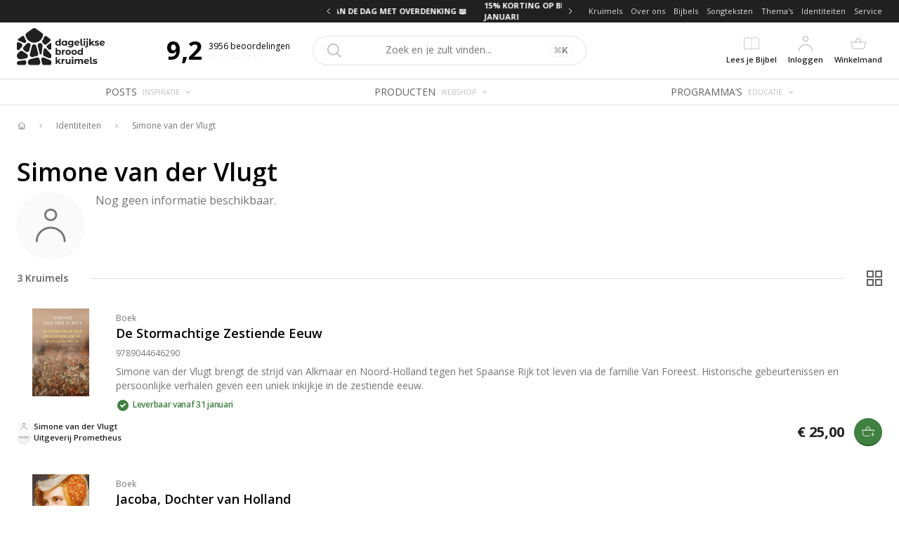

--- FILE ---
content_type: text/html; charset=utf-8
request_url: https://dagelijksebroodkruimels.nl/identiteiten/simone-van-der-vlugt
body_size: 144463
content:
<!DOCTYPE html><html prefix="og: http://ogp.me/ns# fb: http://ogp.me/ns/fb#" lang="nl"><head><meta charSet="utf-8"/><meta name="viewport" content="width=device-width, initial-scale=1"/><title>Simone van der Vlugt - DagelijkseBroodkruimels</title><meta property="og:site_name" content="DagelijkseBroodkruimels"/><meta property="og:url" content="https://dagelijksebroodkruimels.nl/identiteiten/simone-van-der-vlugt"/><meta property="og:title" content="Simone van der Vlugt - DagelijkseBroodkruimels"/><meta property="og:description" content="Alle personen en partners die het platform DagelijkseBroodkruimels mogelijk maken."/><meta name="description" content="Alle personen en partners die het platform DagelijkseBroodkruimels mogelijk maken."/><link rel="canonical" href="https://dagelijksebroodkruimels.nl/identiteiten/simone-van-der-vlugt"/><meta name="next-head-count" content="9"/><link rel="apple-touch-icon" sizes="180x180" href="https://cdn.dagelijksebroodkruimels.nl/.favicon/apple-touch-icon.png?v=20230616"/><link rel="icon" type="image/png" sizes="32x32" href="https://cdn.dagelijksebroodkruimels.nl/.favicon/favicon-32x32.png?v=20230616"/><link rel="icon" type="image/png" sizes="16x16" href="https://cdn.dagelijksebroodkruimels.nl/.favicon/favicon-16x16.png?v=20230616"/><link rel="manifest" href="/site.webmanifest?v=20230616" crossorigin="use-credentials"/><link rel="mask-icon" href="https://cdn.dagelijksebroodkruimels.nl/.favicon/safari-pinned-tab.svg?v=20230616" color="#c7954e"/><link rel="shortcut icon" href="https://cdn.dagelijksebroodkruimels.nl/.favicon/favicon.ico?v=20230616"/><meta name="apple-mobile-web-app-title" content="DagelijkseBroodkruimels"/><meta name="application-name" content="DagelijkseBroodkruimels"/><meta name="msapplication-TileColor" content="#202020"/><meta name="msapplication-config" content="https://cdn.dagelijksebroodkruimels.nl/.favicon/browserconfig.xml?v=20230616"/><meta name="theme-color" content="#202020"/><link rel="preconnect" href="https://fonts.googleapis.com"/><link rel="preconnect" href="https://fonts.gstatic.com"/><link rel="stylesheet" data-href="https://fonts.googleapis.com/css2?family=Montserrat:wght@600;800&amp;family=Open+Sans:ital,wght@0,300;0,400;0,600;0,700;0,800;1,400&amp;display=swap"/><meta name="theme-color" content="#202020"/><script>
              (function(h,o,t,j,a,r){
                  h.hj=h.hj||function(){(h.hj.q=h.hj.q||[]).push(arguments)};
                  h._hjSettings={hjid:3618579,hjsv:6};
                  a=o.getElementsByTagName('head')[0];
                  r=o.createElement('script');r.async=1;
                  r.src=t+h._hjSettings.hjid+j+h._hjSettings.hjsv;
                  a.appendChild(r);
              })(window,document,'https://static.hotjar.com/c/hotjar-','.js?sv=');
            </script><link rel="preload" href="/_next/static/css/8efae1be639419d7.css" as="style"/><link rel="stylesheet" href="/_next/static/css/8efae1be639419d7.css" data-n-g=""/><noscript data-n-css=""></noscript><script defer="" nomodule="" src="/_next/static/chunks/polyfills-c67a75d1b6f99dc8.js"></script><script src="/_next/static/chunks/webpack-fcbbd36f1a82244f.js" defer=""></script><script src="/_next/static/chunks/framework-eae1dab60e375b5f.js" defer=""></script><script src="/_next/static/chunks/main-96a5f442c1e3a315.js" defer=""></script><script src="/_next/static/chunks/pages/_app-9d8f473ac45d4524.js" defer=""></script><script src="/_next/static/chunks/6707-9c2931459118a440.js" defer=""></script><script src="/_next/static/chunks/1294-50122b225a808f10.js" defer=""></script><script src="/_next/static/chunks/9424-2da77a50a59249a8.js" defer=""></script><script src="/_next/static/chunks/9653-99aea2a89cf4310f.js" defer=""></script><script src="/_next/static/chunks/pages/%5Bcontext%5D/identiteiten/%5Bidentity%5D-b43cf1b22afc3c97.js" defer=""></script><script src="/_next/static/GjYgFHXQCCWipL0D0CMfm/_buildManifest.js" defer=""></script><script src="/_next/static/GjYgFHXQCCWipL0D0CMfm/_ssgManifest.js" defer=""></script><link rel="stylesheet" href="https://fonts.googleapis.com/css2?family=Montserrat:wght@600;800&family=Open+Sans:ital,wght@0,300;0,400;0,600;0,700;0,800;1,400&display=swap"/></head><body class="dark:bg-gray-900 dark:text-white"><div id="__next"><div><div class="relative bg-white h-[80px] md:h-[149px] block sm:block"><div class="fixed top-0 left-0 right-0 z-50 h-[80px] md:h-[149px]"><div class="relative"><div class="h-[24px] md:h-[32px] bg-gray-900"><div class="px-4 md:px-6 mx-auto max-w-7xl"><div class="flex items-center justify-between"><div class="flex-1"></div><div class="flex-1"><div class="flex items-center justify-center"><button type="button" class="w-[24px] h-[24px] md:h-[32px] flex items-center justify-center"><svg xmlns="http://www.w3.org/2000/svg" fill="none" viewBox="0 0 24 24" stroke-width="2" stroke="currentColor" aria-hidden="true" class="h-[12px] text-white"><path stroke-linecap="round" stroke-linejoin="round" d="M15 19l-7-7 7-7"></path></svg></button><div class="w-[250px] sm:w-[320px]"><a class="text-white uppercase font-bold h-[24px] md:h-[32px] flex items-center justify-center" style="font-size:11px" href="https://dbk.plugandpay.com/checkout/dagelijkse-kruimel-met-overdenking">BIJBELTEKST VAN DE DAG MET OVERDENKING 📖</a></div><button type="button" class="w-[24px] h-[24px] md:h-[32px] flex items-center justify-center"><svg xmlns="http://www.w3.org/2000/svg" fill="none" viewBox="0 0 24 24" stroke-width="2" stroke="currentColor" aria-hidden="true" class="h-[12px] text-white"><path stroke-linecap="round" stroke-linejoin="round" d="M9 5l7 7-7 7"></path></svg></button></div></div><div class="flex-1"><div class="hidden md:flex justify-end space-x-3"><a class="shrink-0 text-gray-300" style="font-size:11px" title="Kruimels - DagelijkseBroodkruimels - DagelijkseBroodkruimels" href="/kruimels">Kruimels</a><a class="shrink-0 text-gray-300" style="font-size:11px" title="Over ons - DagelijkseBroodkruimels - DagelijkseBroodkruimels" href="/over-ons">Over ons</a><a class="shrink-0 text-gray-300" style="font-size:11px" title="Lees de Bijbel online - DagelijkseBroodkruimels - DagelijkseBroodkruimels" href="/bijbels">Bijbels</a><a class="shrink-0 text-gray-300" style="font-size:11px" title="Songteksten - DagelijkseBroodkruimels" href="/songteksten">Songteksten</a><a class="shrink-0 text-gray-300" style="font-size:11px" title="Thema&#x27;s - DagelijkseBroodkruimels" href="/themas">Thema&#x27;s</a><a class="shrink-0 text-gray-300" style="font-size:11px" title="Identiteiten - DagelijkseBroodkruimels - DagelijkseBroodkruimels" href="/identiteiten">Identiteiten</a><a class="shrink-0 text-gray-300" style="font-size:11px" title="Service - DagelijkseBroodkruimels" href="/service">Service</a></div></div></div></div></div><div class="bg-white dark:bg-gray-900"><div class="h-[56px] md:h-[80px] md:px-6 mx-auto max-w-7xl flex justify-between items-center border-b border-gray-300 md:border-none"><div class="flex md:hidden flex-1 shrink-0 items-center px-2 space-x-2"><button type="button" class="flex-col items-center justify-center relative h-[34px] w-[34px] md:h-[68px] md:space-y-1 md:w-auto flex"><svg class="h-[22px] shrink-0 text-gray-400" fill="none" viewBox="0 0 100 100" xmlns="http://www.w3.org/2000/svg"><path d="M5.1 25C3.76454 25.0003 2.48227 24.4767 1.52866 23.5418C0.575044 22.6069 0.0261854 21.3352 0 20C0 17.24 2.28 15 5.1 15H94.9C96.2355 14.9997 97.5177 15.5233 98.4713 16.4582C99.425 17.3931 99.9738 18.6648 100 20C100 22.76 97.72 25 94.9 25H5.1ZM5.1 55C3.76454 55.0003 2.48227 54.4767 1.52866 53.5418C0.575044 52.6069 0.0261854 51.3352 0 50C0 47.24 2.28 45 5.1 45H94.9C96.2355 44.9997 97.5177 45.5233 98.4713 46.4582C99.425 47.3931 99.9738 48.6648 100 50C100 52.76 97.72 55 94.9 55H5.1ZM5.1 85C3.76454 85.0003 2.48227 84.4767 1.52866 83.5418C0.575044 82.6069 0.0261854 81.3352 0 80C0 77.24 2.28 75 5.1 75H94.9C96.2355 74.9997 97.5177 75.5233 98.4713 76.4582C99.425 77.3931 99.9738 78.6648 100 80C100 82.76 97.72 85 94.9 85H5.1Z" fill="currentColor" fill-rule="evenodd"></path></svg><div style="font-size:11px" class="text-gray-900 font-semibold hidden md:block"></div></button><button type="button" class="flex-col items-center justify-center relative h-[34px] w-[34px] md:h-[68px] md:space-y-1 md:w-auto flex"><svg class="h-[22px] shrink-0 text-gray-400" fill="none" viewBox="0 0 100 100" xmlns="http://www.w3.org/2000/svg"><path d="M95.8333 100C94.5833 100 93.75 99.5833 92.9167 98.75L67.9167 73.75C60.8333 80 51.6667 83.3333 41.6667 83.3333C18.75 83.3333 0 64.5833 0 41.6667C0 18.75 18.75 0 41.6667 0C64.5833 0 83.3333 18.75 83.3333 41.6667C83.3333 51.6667 80 60.8333 73.75 67.9167L98.75 92.9167C99.5833 93.75 100 95 100 95.8333C100 96.6667 99.5833 97.9167 98.75 98.75C97.9167 99.5833 97.0833 100 95.8333 100ZM41.6667 8.33333C23.3333 8.33333 8.33333 23.3333 8.33333 41.6667C8.33333 60 23.3333 75 41.6667 75C60 75 75 60 75 41.6667C75 23.3333 60 8.33333 41.6667 8.33333Z" fill="currentColor"></path></svg><div style="font-size:11px" class="text-gray-900 font-semibold hidden md:block"></div></button></div><div class="flex flex-1 shrink-0 items-center justify-center md:justify-between"><a href="/"><div class="relative"><svg class="h-[40px] md:h-[64px]" viewBox="0 0 116 59" fill="none" xmlns="http://www.w3.org/2000/svg"><g clip-path="url(#clip0)"><path d="M20.767 37.9476L26.4996 36.4164C27.641 36.1102 28.3277 34.9502 28.047 33.8018L25.5368 23.6103C25.2167 22.3157 24.0706 21.3947 22.739 21.3622C21.3168 21.3274 20.0641 22.2856 19.723 23.666L17.0899 34.3377C16.5447 36.5487 18.5677 38.5345 20.7693 37.9476H20.767Z" fill="#202020"></path><path d="M29.8003 40.917C29.3688 39.1654 27.5824 38.1098 25.8401 38.5762L17.1936 40.8891C16.0592 41.1931 15.1799 42.0886 14.8992 43.23L14.5837 44.506C14.0826 46.5359 15.6184 48.4986 17.711 48.4986H27.5592C29.6495 48.4986 31.1876 46.5382 30.6865 44.506L29.8003 40.9147V40.917Z" fill="#202020"></path><path d="M33.6152 18.7845L35.6985 21.1346C36.4502 21.9837 37.7447 22.0765 38.6101 21.3434L43.4727 17.2208C44.5074 16.3439 44.4425 14.7269 43.3405 13.9335L38.9581 10.783C37.7911 9.94315 36.1718 10.5162 35.7426 11.8873C35.2624 13.4231 34.5177 14.8406 33.5572 16.0887C32.9355 16.8984 32.9355 18.0212 33.6129 18.7845H33.6152Z" fill="#202020"></path><path d="M43.4619 19.782L39.3138 23.2666C38.7686 23.7236 38.7106 24.5403 39.1815 25.0715L41.3901 27.5655C42.8285 29.1871 45.5081 28.171 45.5081 26.0042V20.7355C45.5081 19.6776 44.2715 19.1023 43.4619 19.782Z" fill="#202020"></path><path d="M2.05356 16.3394L9.08766 19.3669C9.97156 19.7474 11.0039 19.5177 11.6419 18.7962C12.4075 17.9332 12.5142 16.6433 11.8438 15.706C10.9668 14.4834 10.2894 13.1077 9.85788 11.6276C9.47741 10.3237 7.87896 9.82728 6.77467 10.6207L1.81924 14.1818C1.03278 14.7456 1.16502 15.9543 2.05356 16.3371" fill="#202020"></path><path d="M38.4597 27.1479C37.3461 25.8905 35.2697 26.5285 35.054 28.1942L34.307 33.9802C34.1562 35.1471 34.7988 36.2746 35.8799 36.7386L41.8352 39.2975C43.5752 40.0445 45.51 38.7685 45.51 36.8755V36.1029C45.51 35.4603 45.2757 34.8385 44.8465 34.356L38.4597 27.1456V27.1479Z" fill="#202020"></path><path d="M3.21546 28.3083L6.50515 24.594C7.8484 23.0791 7.31481 20.6919 5.45421 19.8892L2.56587 18.6457C1.35253 18.1237 0 19.0145 0 20.3346V27.0857C0 28.7792 2.0926 29.5727 3.21546 28.306V28.3083Z" fill="#202020"></path><path d="M22.838 19.0956C28.4778 19.0956 33.192 15.0542 34.2383 9.71598C34.4935 8.41681 33.9135 7.09212 32.837 6.32421L24.9468 0.696003C23.6384 -0.236618 21.8799 -0.231978 20.5784 0.709923L12.8204 6.32189C11.7533 7.09212 11.1872 8.40985 11.4378 9.69974C12.4794 15.0449 17.1959 19.0932 22.8426 19.0932L22.838 19.0956Z" fill="#202020"></path><path d="M32.4318 33.5302L33.7449 23.3688C33.8563 22.5104 33.5895 21.6474 33.0165 21.0025L32.6105 20.5431C31.7034 19.5177 30.2163 19.2439 29.0006 19.875C28.9867 19.8819 28.9728 19.8889 28.9589 19.8958C27.7293 20.5292 27.0913 21.9188 27.4231 23.2644L29.9889 33.6694C30.0817 34.0476 30.3485 34.3608 30.7058 34.5162C31.4644 34.8433 32.3251 34.3515 32.4318 33.5325V33.5302Z" fill="#202020"></path><path d="M16.455 19.756C16.4411 19.7491 16.4272 19.7421 16.4156 19.7351C15.2138 19.0856 13.7291 19.3384 12.8243 20.3592L8.86645 24.8274C7.69488 26.1498 7.95007 28.203 9.41164 29.1959L11.8963 30.8872C13.5852 32.0355 15.9029 31.147 16.3924 29.1634L17.905 23.0272C18.2251 21.7326 17.6289 20.3871 16.455 19.756Z" fill="#202020"></path><path d="M13.0265 33.9752L7.72777 30.3723C6.37987 29.4559 4.56103 29.6833 3.47993 30.9036L0.816624 33.9102C0.289994 34.5018 0 35.2674 0 36.0585V36.3949C0 39.1696 2.47539 41.29 5.21758 40.8654L11.7018 39.8586C12.9941 39.6591 14.038 38.7009 14.3512 37.4319C14.676 36.1165 14.1471 34.7384 13.0265 33.9752Z" fill="#202020"></path><path d="M9.43757 42.1513L2.22716 43.2695C0.946541 43.469 0 44.5733 0 45.8678C0 47.3201 1.17622 48.4963 2.63083 48.4963H9.56517C10.7739 48.4963 11.8294 47.6704 12.1194 46.4965L12.3955 45.3783C12.8456 43.5548 11.2935 41.8636 9.43989 42.1513H9.43757Z" fill="#202020"></path><path d="M43.998 42.3132L35.4745 38.65C33.5187 37.8102 31.4447 39.5687 31.9528 41.6358L33.1754 46.5958C33.4515 47.7117 34.4514 48.4959 35.6021 48.4959H43.012C44.3924 48.4959 45.5106 47.3777 45.5106 45.9973V44.61C45.5106 43.6101 44.9144 42.7076 43.998 42.3132Z" fill="#202020"></path><path d="M62.6641 27.6723C62.1699 27.3498 61.5946 27.1874 60.9404 27.1874C60.4416 27.1874 59.9892 27.2895 59.5832 27.4914C59.2816 27.6421 59.0287 27.8509 58.8246 28.1177C58.7596 28.2013 58.6274 28.1572 58.6274 28.0528V24.886C58.6274 24.7654 58.5299 24.668 58.4093 24.668H57.3235C57.2029 24.668 57.1055 24.7654 57.1055 24.886V34.4187C57.1055 34.5394 57.2029 34.6368 57.3235 34.6368H58.284C58.393 34.6368 58.4858 34.5556 58.4998 34.4489L58.5786 33.8712C58.5902 33.7784 58.7062 33.7436 58.7666 33.8132C58.871 33.9292 58.9893 34.0475 59.1238 34.1682C59.3257 34.3538 59.5809 34.5046 59.8848 34.6252C60.1887 34.7458 60.5529 34.8038 60.9798 34.8038C61.6247 34.8038 62.1931 34.6368 62.6826 34.3051C63.1721 33.9733 63.5549 33.5163 63.831 32.934C64.1071 32.3517 64.2463 31.6974 64.2463 30.969C64.2463 30.2405 64.1048 29.577 63.8241 29.0086C63.5433 28.4402 63.1536 27.9948 62.6618 27.6723H62.6641ZM62.4158 32.3169C62.2372 32.6904 61.9959 32.9757 61.6967 33.1752C61.3951 33.3748 61.0517 33.4722 60.6643 33.4722C60.249 33.4722 59.8894 33.3724 59.5832 33.1752C59.2793 32.978 59.0426 32.6904 58.8779 32.3169C58.7109 31.9433 58.6297 31.5026 58.6297 30.9945C58.6297 30.4864 58.7132 30.0456 58.8779 29.6721C59.0449 29.2986 59.2793 29.0132 59.5832 28.8137C59.8871 28.6142 60.2467 28.5168 60.6643 28.5168C61.0517 28.5168 61.3951 28.6165 61.6967 28.8137C61.9959 29.0132 62.2372 29.2986 62.4158 29.6721C62.5968 30.0456 62.6873 30.4864 62.6873 30.9945C62.6873 31.5026 62.5968 31.9433 62.4158 32.3169Z" fill="#202020"></path><path d="M69.4957 27.1927C69.1245 27.209 68.7812 27.2623 68.4703 27.3551C68.0968 27.4665 67.7766 27.6289 67.5075 27.847C67.3196 28.0001 67.1526 28.1787 67.0087 28.3852C66.9507 28.4687 66.8208 28.4339 66.8115 28.3318L66.7373 27.5523C66.7257 27.441 66.6329 27.3551 66.5192 27.3551H65.5657C65.4451 27.3551 65.3477 27.4526 65.3477 27.5732V34.4194C65.3477 34.54 65.4451 34.6375 65.5657 34.6375H66.6515C66.7721 34.6375 66.8695 34.54 66.8695 34.4194V30.8165C66.8695 30.4198 66.9229 30.0927 67.0296 29.8328C67.1363 29.573 67.2825 29.3688 67.4727 29.2157C67.6606 29.0626 67.8741 28.9559 68.1084 28.8909C68.345 28.826 68.591 28.7935 68.8485 28.7935H69.5027C69.6233 28.7935 69.7208 28.6961 69.7208 28.5754V27.4108C69.7208 27.2855 69.6164 27.1858 69.4911 27.1927H69.4957Z" fill="#202020"></path><path d="M75.3182 27.6654C74.7962 27.3476 74.1907 27.1875 73.497 27.1875C72.8034 27.1875 72.2094 27.3476 71.6828 27.6654C71.1562 27.9832 70.7456 28.4264 70.4509 28.9947C70.1563 29.5631 70.0078 30.229 70.0078 30.9945C70.0078 31.7601 70.154 32.4167 70.444 32.9897C70.734 33.5627 71.1446 34.0082 71.6689 34.326C72.1955 34.6438 72.7987 34.8039 73.4831 34.8039C74.1675 34.8039 74.7823 34.6438 75.3043 34.326C75.8263 34.0082 76.2346 33.5627 76.5292 32.9897C76.8238 32.419 76.9723 31.7532 76.9723 30.9945C76.9723 30.2359 76.8262 29.5608 76.5362 28.9947C76.2462 28.4264 75.8402 27.9832 75.3182 27.6654ZM75.172 32.3726C75.005 32.7461 74.7776 33.0268 74.4876 33.2101C74.1976 33.3934 73.8613 33.4862 73.4831 33.4862C73.105 33.4862 72.7871 33.3934 72.4994 33.2101C72.2141 33.0245 71.9844 32.7461 71.8127 32.3726C71.6411 31.9991 71.5575 31.5397 71.5575 30.9945C71.5575 30.4494 71.6434 29.9784 71.8127 29.6095C71.9844 29.2407 72.2164 28.9646 72.511 28.779C72.8057 28.5957 73.1397 28.5029 73.5086 28.5029C73.8775 28.5029 74.2093 28.5957 74.4992 28.779C74.7892 28.9646 75.0166 29.2407 75.179 29.6095C75.3414 29.9784 75.4203 30.4401 75.4203 30.9945C75.4203 31.549 75.3367 31.9991 75.172 32.3726Z" fill="#202020"></path><path d="M83.0994 27.6654C82.5775 27.3476 81.9719 27.1875 81.2783 27.1875C80.5846 27.1875 79.9907 27.3476 79.4641 27.6654C78.9374 27.9832 78.5268 28.4264 78.2322 28.9947C77.9375 29.5631 77.7891 30.229 77.7891 30.9945C77.7891 31.7601 77.9352 32.4167 78.2252 32.9897C78.5152 33.5627 78.9235 34.0082 79.4502 34.326C79.9768 34.6438 80.58 34.8039 81.2644 34.8039C81.9487 34.8039 82.5635 34.6438 83.0855 34.326C83.6075 34.0082 84.0158 33.5627 84.3105 32.9897C84.6051 32.419 84.7536 31.7532 84.7536 30.9945C84.7536 30.2359 84.6074 29.5608 84.3174 28.9947C84.0274 28.4264 83.6214 27.9832 83.0994 27.6654ZM82.9556 32.3726C82.7886 32.7461 82.5612 33.0268 82.2712 33.2101C81.9812 33.3934 81.6448 33.4862 81.2667 33.4862C80.8885 33.4862 80.5707 33.3934 80.283 33.2101C79.9977 33.0245 79.768 32.7461 79.5963 32.3726C79.4246 31.9991 79.3411 31.5397 79.3411 30.9945C79.3411 30.4494 79.427 29.9784 79.5963 29.6095C79.768 29.2407 80 28.9646 80.2946 28.779C80.5893 28.5957 80.9233 28.5029 81.2922 28.5029C81.6611 28.5029 81.9928 28.5957 82.2828 28.779C82.5728 28.9646 82.8002 29.2407 82.9626 29.6095C83.125 29.9784 83.2038 30.4401 83.2038 30.9945C83.2038 31.549 83.1203 31.9991 82.9556 32.3726Z" fill="#202020"></path><path d="M92.3515 24.668H91.5256C91.3331 24.668 91.1776 24.8234 91.1776 25.016V27.4496C91.1776 27.7396 90.8436 27.902 90.6139 27.7233C90.5025 27.6375 90.3842 27.561 90.2566 27.4937C89.8738 27.2895 89.4191 27.1898 88.8925 27.1898C88.2359 27.1898 87.6583 27.3545 87.1548 27.6816C86.6514 28.0087 86.2617 28.4611 85.9856 29.0388C85.7095 29.6164 85.5703 30.2776 85.5703 31.0246C85.5703 31.7717 85.7072 32.4027 85.9786 32.9711C86.2501 33.5395 86.6305 33.9872 87.12 34.3143C87.6095 34.6414 88.1733 34.8062 88.809 34.8062C89.2242 34.8062 89.5838 34.7482 89.8901 34.6322C90.194 34.5162 90.4538 34.3677 90.6649 34.1821C90.6858 34.1659 90.7044 34.1473 90.7229 34.1287C90.9271 33.9408 91.2612 34.0638 91.3006 34.3399C91.3261 34.5115 91.4723 34.6391 91.6463 34.6391H92.3539C92.5464 34.6391 92.7018 34.4837 92.7018 34.2911V25.0183C92.7018 24.8257 92.5464 24.6703 92.3539 24.6703L92.3515 24.668ZM90.941 32.3169C90.774 32.6904 90.5396 32.9757 90.2357 33.1752C89.9318 33.3748 89.5722 33.4722 89.1546 33.4722C88.7672 33.4722 88.4192 33.3724 88.1083 33.1752C87.7998 32.978 87.5562 32.6904 87.3822 32.3169C87.2059 31.9433 87.1177 31.5026 87.1177 30.9945C87.1177 30.4864 87.2059 30.0456 87.3822 29.6721C87.5585 29.2986 87.7998 29.0132 88.1083 28.8137C88.4169 28.6142 88.7672 28.5168 89.1546 28.5168C89.5699 28.5168 89.9295 28.6165 90.2357 28.8137C90.5396 29.0132 90.7763 29.2986 90.941 29.6721C91.108 30.0456 91.1892 30.4864 91.1892 30.9945C91.1892 31.5026 91.1057 31.9433 90.941 32.3169Z" fill="#202020"></path><path d="M60.2274 44.8378C60.1578 44.7543 60.1578 44.6314 60.232 44.5502L62.8025 41.6781C62.9278 41.5365 62.8281 41.3138 62.6401 41.3138H61.4013C61.3387 41.3138 61.2783 41.3417 61.2366 41.3881L59.0141 43.9493C58.8818 44.1024 58.6313 44.0073 58.6313 43.8055V38.8431C58.6313 38.7224 58.5338 38.625 58.4132 38.625H57.3275C57.2068 38.625 57.1094 38.7224 57.1094 38.8431V48.3758C57.1094 48.4964 57.2068 48.5938 57.3275 48.5938H58.4132C58.5338 48.5938 58.6313 48.4964 58.6313 48.3758V45.5872C58.6313 45.3807 58.8934 45.2902 59.021 45.4503L61.4454 48.5103C61.4871 48.5637 61.5498 48.5938 61.617 48.5938H62.9487C63.1343 48.5938 63.2364 48.3758 63.1157 48.2342L60.2297 44.8355L60.2274 44.8378Z" fill="#202020"></path><path d="M68.2496 41.1517C67.8784 41.168 67.5351 41.2213 67.2242 41.3141C66.8507 41.4255 66.5306 41.5879 66.2614 41.8059C66.0735 41.9591 65.9065 42.1377 65.7627 42.3442C65.7047 42.4277 65.5747 42.3929 65.5655 42.2908L65.4912 41.5113C65.4796 41.3999 65.3868 41.3141 65.2731 41.3141H64.3196C64.199 41.3141 64.1016 41.4115 64.1016 41.5322V48.5964H65.6258V44.7755C65.6258 44.3788 65.6791 44.0517 65.7859 43.7918C65.8926 43.532 66.0387 43.3278 66.229 43.1747C66.4169 43.0216 66.6303 42.9149 66.8646 42.8499C67.1013 42.785 67.3472 42.7525 67.6047 42.7525H68.2589C68.3796 42.7525 68.477 42.655 68.477 42.5344V41.3698C68.477 41.2445 68.3726 41.1448 68.2473 41.1517H68.2496Z" fill="#202020"></path><path d="M75.4179 41.3135H74.3322C74.2115 41.3135 74.1141 41.4109 74.1141 41.5316V45.5497C74.1141 45.9743 74.0352 46.3292 73.8798 46.6169C73.722 46.9022 73.5132 47.118 73.2487 47.2595C72.9866 47.4034 72.692 47.4753 72.3695 47.4753C71.8707 47.4753 71.4786 47.3361 71.1933 47.053C70.9079 46.7723 70.7641 46.3408 70.7641 45.7585V41.5316C70.7641 41.4109 70.6666 41.3135 70.546 41.3135H69.4603C69.3396 41.3135 69.2422 41.4109 69.2422 41.5316V45.9511C69.2422 46.5705 69.3535 47.0878 69.5739 47.5101C69.7943 47.9323 70.1052 48.2432 70.5019 48.452C70.8986 48.6608 71.3696 48.7628 71.9148 48.7628C72.46 48.7628 72.9263 48.6492 73.3137 48.4241C73.6037 48.2548 73.838 48.0367 74.0213 47.7676C74.0793 47.6817 74.2115 47.7165 74.2208 47.8186L74.2788 48.4033C74.2904 48.5146 74.3832 48.6005 74.4969 48.6005H75.4225C75.5432 48.6005 75.6406 48.503 75.6406 48.3824V41.5362C75.6406 41.4156 75.5432 41.3181 75.4225 41.3181L75.4179 41.3135Z" fill="#202020"></path><path d="M77.2806 41.3135H78.3663C78.487 41.3135 78.5844 41.4109 78.5844 41.5316V48.3777C78.5844 48.4984 78.487 48.5958 78.3663 48.5958H77.2806C77.1599 48.5958 77.0625 48.4984 77.0625 48.3777V41.5316C77.0625 41.4109 77.1599 41.3135 77.2806 41.3135Z" fill="#202020"></path><path d="M77.8368 38.3506C77.5515 38.3506 77.3148 38.4364 77.1315 38.6058C76.9459 38.7775 76.8555 38.9955 76.8555 39.2623C76.8555 39.5291 76.9483 39.7518 77.1315 39.9282C77.3171 40.1045 77.5515 40.1903 77.8368 40.1903C78.1222 40.1903 78.3472 40.1022 78.5374 39.9282C78.7254 39.7518 78.8205 39.5314 78.8205 39.2623C78.8205 38.9932 78.7254 38.7751 78.5374 38.6058C78.3472 38.4341 78.1152 38.3506 77.8368 38.3506Z" fill="#202020"></path><path d="M89.4367 41.4732C89.0493 41.2575 88.5737 41.1484 88.0099 41.1484C87.5483 41.1484 87.1121 41.2552 86.7015 41.4663C86.2909 41.6797 85.9614 41.9883 85.7109 42.3943C85.581 42.1182 85.4139 41.8862 85.2051 41.7029C84.9986 41.5173 84.7551 41.3804 84.479 41.2876C84.2006 41.1948 83.892 41.1484 83.551 41.1484C83.1172 41.1484 82.7135 41.2505 82.34 41.4524C82.0523 41.6101 81.8087 41.8073 81.6115 42.0439C81.5489 42.1182 81.4282 42.0834 81.419 41.9859L81.3702 41.5103C81.3586 41.399 81.2635 41.3132 81.1522 41.3132H80.2103C80.0896 41.3132 79.9922 41.4106 79.9922 41.5312V48.3774C79.9922 48.4981 80.0896 48.5955 80.2103 48.5955H81.296C81.4166 48.5955 81.5141 48.4981 81.5141 48.3774V44.401C81.5141 43.9857 81.586 43.6308 81.7275 43.3338C81.8714 43.0392 82.0639 42.8142 82.3098 42.6634C82.5534 42.5103 82.8202 42.4337 83.1056 42.4337C83.558 42.4337 83.9106 42.5798 84.1635 42.8698C84.4187 43.1598 84.5439 43.5913 84.5439 44.1644V48.3774C84.5439 48.4981 84.6414 48.5955 84.762 48.5955H85.8478C85.9684 48.5955 86.0658 48.4981 86.0658 48.3774V44.401C86.0658 43.9857 86.1377 43.6308 86.2793 43.3338C86.4208 43.0369 86.6133 42.8142 86.8546 42.6634C87.0936 42.5103 87.3673 42.4337 87.6712 42.4337C88.1236 42.4337 88.4739 42.5798 88.7245 42.8698C88.9727 43.1598 89.098 43.5913 89.098 44.1644V48.3774C89.098 48.4981 89.1954 48.5955 89.3161 48.5955H90.3879C90.5085 48.5955 90.606 48.4981 90.606 48.3774V44.0252C90.606 43.3988 90.5062 42.8698 90.309 42.4407C90.1095 42.0115 89.8172 41.689 89.4298 41.4709L89.4367 41.4732Z" fill="#202020"></path><path d="M96.9604 41.6184C96.4709 41.3052 95.87 41.1475 95.1601 41.1475C94.4502 41.1475 93.8772 41.3099 93.3598 41.6323C92.8425 41.9571 92.4411 42.4049 92.1558 42.9825C91.8704 43.5602 91.7266 44.226 91.7266 44.9823C91.7266 45.7386 91.8704 46.4022 92.1627 46.9705C92.4527 47.5389 92.8541 47.9797 93.3668 48.2929C93.8795 48.6061 94.4711 48.7639 95.1462 48.7639C95.6821 48.7639 96.1623 48.6688 96.5869 48.4808C97.0114 48.2906 97.3664 48.0308 97.654 47.699C97.8698 47.4485 98.0368 47.1747 98.1598 46.8801C98.2178 46.7362 98.1134 46.5785 97.958 46.5785H96.8676C96.7841 46.5785 96.7098 46.6272 96.6727 46.7014C96.5544 46.9381 96.3873 47.126 96.1739 47.2652C95.9257 47.4276 95.5777 47.5065 95.1346 47.5065C94.7657 47.5065 94.4386 47.4137 94.1509 47.2304C93.8656 47.0448 93.6382 46.7757 93.4735 46.4207C93.3297 46.1145 93.2624 45.7386 93.2415 45.3187H98.234C98.3477 45.3187 98.4428 45.2306 98.4521 45.1169C98.4544 45.0682 98.4567 45.0218 98.4567 44.9777V44.6947C98.4567 44.0288 98.3291 43.4303 98.0763 42.8944C97.8211 42.3585 97.4499 41.9339 96.9627 41.6207L96.9604 41.6184ZM93.2624 44.291C93.2995 43.9662 93.3621 43.6716 93.4851 43.4326C93.6614 43.0916 93.8934 42.8317 94.1834 42.6577C94.4734 42.4814 94.7959 42.3933 95.1462 42.3933C95.6542 42.3933 96.0765 42.558 96.4129 42.8851C96.7493 43.2122 96.9279 43.6809 96.9465 44.291H93.26H93.2624Z" fill="#202020"></path><path d="M99.7532 38.627H100.839C100.96 38.627 101.057 38.7244 101.057 38.845V48.3777C101.057 48.4984 100.96 48.5958 100.839 48.5958H99.7532C99.6326 48.5958 99.5352 48.4984 99.5352 48.3777V38.845C99.5352 38.7244 99.6326 38.627 99.7532 38.627Z" fill="#202020"></path><path d="M107.699 45.26C107.499 44.9654 107.202 44.745 106.806 44.6035C106.409 44.4596 105.91 44.3483 105.309 44.2647C104.903 44.2091 104.586 44.1325 104.354 44.0304C104.124 43.9283 103.961 43.8077 103.869 43.6639C103.776 43.52 103.729 43.3623 103.729 43.186C103.729 42.9377 103.836 42.7382 104.047 42.5921C104.258 42.4436 104.569 42.3693 104.975 42.3693C105.381 42.3693 105.674 42.4459 105.91 42.599C106.103 42.722 106.23 42.8867 106.298 43.0932C106.326 43.1836 106.414 43.2416 106.509 43.2416H107.539C107.68 43.2416 107.785 43.1094 107.752 42.9725C107.627 42.4459 107.363 42.0213 106.959 41.7058C106.488 41.337 105.831 41.1514 104.992 41.1514C104.418 41.1514 103.924 41.2418 103.509 41.4205C103.094 41.5991 102.776 41.8474 102.553 42.1605C102.331 42.4737 102.222 42.838 102.222 43.2556C102.222 43.6059 102.28 43.9075 102.395 44.1557C102.509 44.4039 102.683 44.6127 102.915 44.7775C103.147 44.9422 103.423 45.079 103.746 45.1788C104.068 45.2786 104.439 45.3644 104.855 45.427C105.205 45.4642 105.497 45.5222 105.734 45.601C105.968 45.6799 106.147 45.7936 106.268 45.9398C106.388 46.0859 106.446 46.2947 106.446 46.5638C106.446 46.7587 106.395 46.9304 106.293 47.0835C106.191 47.2366 106.045 47.3526 105.85 47.4361C105.657 47.5196 105.416 47.5614 105.131 47.5614C104.799 47.5614 104.521 47.5057 104.3 47.3944C104.08 47.283 103.91 47.1415 103.794 46.9652C103.709 46.8353 103.644 46.6937 103.602 46.5429C103.576 46.4478 103.491 46.3829 103.391 46.3829H102.289C102.154 46.3829 102.052 46.5012 102.073 46.6334C102.131 46.993 102.254 47.3201 102.437 47.6148C102.662 47.9744 102.999 48.2574 103.442 48.4592C103.885 48.6634 104.453 48.7631 105.145 48.7631C105.718 48.7631 106.214 48.6727 106.641 48.494C107.066 48.3154 107.395 48.0509 107.632 47.7052C107.866 47.3596 107.984 46.942 107.984 46.4525C107.994 45.9537 107.898 45.557 107.701 45.2623L107.699 45.26Z" fill="#202020"></path><path d="M58.3958 20.3505C58.8853 20.6776 59.4491 20.8423 60.0847 20.8423C60.5 20.8423 60.8596 20.7843 61.1658 20.6683C61.4697 20.5523 61.7296 20.4038 61.9407 20.2182C62.0799 20.0976 62.2028 19.9677 62.3119 19.8285C62.3722 19.7519 62.4928 19.7844 62.5044 19.8795L62.5903 20.485C62.6065 20.5917 62.697 20.6729 62.806 20.6729H63.7549C63.8755 20.6729 63.973 20.5755 63.973 20.4549V10.9222C63.973 10.8015 63.8755 10.7041 63.7549 10.7041H62.6692C62.5485 10.7041 62.4511 10.8015 62.4511 10.9222V14.0472C62.4511 14.1492 62.3235 14.1956 62.2585 14.1168C62.0567 13.8732 61.8154 13.676 61.5301 13.5252C61.1473 13.321 60.6926 13.2213 60.1659 13.2213C59.5094 13.2213 58.9317 13.386 58.4283 13.7131C57.9248 14.0402 57.5351 14.4926 57.259 15.0703C56.9829 15.6479 56.8438 16.3091 56.8438 17.0561C56.8438 17.8032 56.9806 18.4342 57.2521 19.0026C57.5235 19.571 57.904 20.0187 58.3935 20.3458L58.3958 20.3505ZM58.658 15.7106C58.8343 15.337 59.0755 15.0517 59.3841 14.8522C59.6927 14.6527 60.043 14.5552 60.4304 14.5552C60.8457 14.5552 61.2053 14.655 61.5115 14.8522C61.8154 15.0517 62.0521 15.337 62.2168 15.7106C62.3838 16.0841 62.465 16.5249 62.465 17.0329C62.465 17.541 62.3815 17.9818 62.2168 18.3553C62.0497 18.7288 61.8154 19.0142 61.5115 19.2137C61.2076 19.4132 60.8457 19.5106 60.4304 19.5106C60.043 19.5106 59.695 19.4109 59.3841 19.2137C59.0755 19.0142 58.832 18.7288 58.658 18.3553C58.4816 17.9818 58.3958 17.541 58.3958 17.0329C58.3958 16.5249 58.484 16.0841 58.658 15.7106Z" fill="#202020"></path><path d="M78.4136 22.6707C78.6387 22.3111 78.7524 21.9283 78.7524 21.5223C78.7524 21.0792 78.6596 20.7057 78.4763 20.3995C78.293 20.0956 78.003 19.8566 77.6109 19.6873C77.2189 19.5156 76.6992 19.4089 76.0519 19.3625C75.6181 19.3254 75.2631 19.2836 74.9847 19.2372C74.7087 19.1908 74.4906 19.1444 74.3352 19.098C74.1774 19.0516 74.0498 18.9982 73.9547 18.9402C73.95 18.9379 73.9454 18.9333 73.9408 18.931L74.595 18.3533C74.8827 18.4322 75.1959 18.4763 75.5392 18.4763C76.1401 18.4763 76.6458 18.3626 77.0634 18.1306C77.4787 17.9009 77.7942 17.5854 78.0123 17.1887C78.228 16.792 78.3371 16.3442 78.3371 15.8454C78.3371 15.3466 78.228 14.9151 78.0123 14.523C78.003 14.5045 77.9891 14.4883 77.9798 14.472L79.1027 14.4047C79.2187 14.3978 79.3091 14.3027 79.3091 14.1867V13.6136C79.3091 13.493 79.2117 13.3956 79.0911 13.3956H76.6319C76.3094 13.2888 75.9498 13.2285 75.5439 13.2285C74.9615 13.2285 74.4604 13.3468 74.0405 13.5811C73.6206 13.8178 73.3005 14.131 73.0777 14.523C72.855 14.9151 72.746 15.3559 72.746 15.8454C72.746 16.3349 72.855 16.792 73.0708 17.1887C73.1961 17.4184 73.3608 17.6179 73.5557 17.7919L72.3377 19.0214C72.2982 19.0632 72.275 19.1166 72.275 19.1746V19.3045C72.275 19.3694 72.3029 19.4274 72.3516 19.4692C72.463 19.5643 72.5906 19.6571 72.7321 19.7476C72.8527 19.8241 73.0035 19.8961 73.1682 19.9633C73.1125 20.0051 73.0453 20.0422 72.9942 20.0863C72.7251 20.3229 72.5279 20.5758 72.398 20.8472C72.2681 21.1187 72.2031 21.3994 72.2031 21.6847C72.2031 22.1743 72.34 22.5826 72.6114 22.9097C72.8829 23.2368 73.2703 23.4804 73.7737 23.6428C74.2772 23.8052 74.8664 23.8841 75.5392 23.8841C76.2862 23.8841 76.8964 23.7704 77.3673 23.5453C77.8383 23.3203 78.1863 23.0257 78.4136 22.6661V22.6707ZM74.5022 14.7922C74.769 14.5625 75.117 14.4465 75.5415 14.4465C75.9939 14.4465 76.3442 14.5625 76.5948 14.7922C76.843 15.0218 76.9683 15.3791 76.9683 15.8593C76.9683 16.3396 76.843 16.6829 76.5948 16.9196C76.3466 17.1562 75.9939 17.2722 75.5415 17.2722C75.0891 17.2722 74.7481 17.1539 74.4883 16.9196C74.2308 16.6829 74.1008 16.3303 74.1008 15.8593C74.1008 15.3884 74.2354 15.0242 74.5022 14.7922ZM77.1005 22.1789C76.9567 22.3483 76.7526 22.4782 76.4834 22.5663C76.2166 22.6545 75.8965 22.6986 75.5276 22.6986C75.1587 22.6986 74.8177 22.6568 74.53 22.5733C74.2447 22.4898 74.0196 22.3622 73.8596 22.1859C73.6972 22.0119 73.6183 21.7891 73.6183 21.5223C73.6183 21.2718 73.7065 21.0282 73.8805 20.7892C74.0081 20.6152 74.2238 20.4598 74.5231 20.3253C74.8641 20.3809 75.2492 20.4273 75.7086 20.4575C76.3535 20.4946 76.7827 20.606 76.9962 20.7892C77.2073 20.9725 77.314 21.2324 77.314 21.5641C77.314 21.8031 77.2421 22.0095 77.1005 22.1812V22.1789Z" fill="#202020"></path><path d="M85.8267 18.6543H84.7364C84.6528 18.6543 84.5786 18.703 84.5415 18.7772C84.4232 19.0139 84.2561 19.2018 84.0427 19.3387C83.7921 19.5011 83.4465 19.5799 83.0033 19.5799C82.6345 19.5799 82.3074 19.4871 82.0197 19.3039C81.7343 19.1206 81.507 18.8492 81.3423 18.4942C81.1984 18.188 81.1311 17.8121 81.1103 17.3945H86.1028C86.2165 17.3945 86.3116 17.3064 86.3209 17.1927C86.3232 17.144 86.3255 17.0976 86.3255 17.0535V16.7705C86.3255 16.1046 86.1979 15.5061 85.945 14.9702C85.6899 14.4343 85.3187 14.0097 84.8315 13.6965C84.342 13.3833 83.7411 13.2256 83.0312 13.2256C82.3213 13.2256 81.7483 13.388 81.2309 13.7105C80.7136 14.0329 80.3122 14.483 80.0268 15.0607C79.7415 15.6383 79.5977 16.3042 79.5977 17.0605C79.5977 17.8168 79.7415 18.4803 80.0338 19.0487C80.3238 19.6171 80.7252 20.0578 81.2379 20.371C81.7506 20.6842 82.3422 20.842 83.0173 20.842C83.5532 20.842 84.0334 20.7469 84.458 20.559C84.8825 20.3687 85.2375 20.1089 85.5251 19.7771C85.7409 19.5266 85.9079 19.2528 86.0286 18.9559C86.0866 18.812 85.9822 18.6543 85.8267 18.6543ZM81.3562 15.5107C81.5325 15.1697 81.7645 14.9099 82.0568 14.7359C82.3468 14.5596 82.6693 14.4737 83.0196 14.4737C83.5277 14.4737 83.9499 14.6384 84.2863 14.9656C84.6227 15.2927 84.8013 15.7613 84.8199 16.3714H81.1358C81.1729 16.049 81.2355 15.752 81.3585 15.5131L81.3562 15.5107Z" fill="#202020"></path><path d="M87.6243 10.707H88.7101C88.8307 10.707 88.9281 10.8045 88.9281 10.9251V20.4578C88.9281 20.5784 88.8307 20.6759 88.7101 20.6759H87.6243C87.5037 20.6759 87.4062 20.5784 87.4062 20.4578V10.9251C87.4062 10.8045 87.5037 10.707 87.6243 10.707Z" fill="#202020"></path><path d="M90.5423 13.3936H91.628C91.7487 13.3936 91.8461 13.491 91.8461 13.6116V20.4578C91.8461 20.5785 91.7487 20.6759 91.628 20.6759H90.5423C90.4217 20.6759 90.3242 20.5785 90.3242 20.4578V13.6116C90.3242 13.491 90.4217 13.3936 90.5423 13.3936Z" fill="#202020"></path><path d="M91.0985 12.2704C91.3746 12.2704 91.6089 12.1822 91.7992 12.0082C91.9871 11.8319 92.0822 11.6115 92.0822 11.3424C92.0822 11.0733 91.9871 10.8552 91.7992 10.6859C91.6089 10.5142 91.3769 10.4307 91.0985 10.4307C90.8201 10.4307 90.5765 10.5165 90.3933 10.6859C90.21 10.8575 90.1172 11.0756 90.1172 11.3424C90.1172 11.6092 90.21 11.8319 90.3933 12.0082C90.5789 12.1845 90.8132 12.2704 91.0985 12.2704Z" fill="#202020"></path><path d="M94.0634 12.2704C94.3487 12.2704 94.583 12.1822 94.7617 12.0082C94.9426 11.8319 95.0331 11.6115 95.0331 11.3424C95.0331 11.0733 94.9426 10.8552 94.7617 10.6859C94.583 10.5142 94.3487 10.4307 94.0634 10.4307C93.778 10.4307 93.5414 10.5165 93.3581 10.6859C93.1725 10.8575 93.082 11.0756 93.082 11.3424C93.082 11.6092 93.1725 11.8319 93.3581 12.0082C93.5437 12.1845 93.778 12.2704 94.0634 12.2704Z" fill="#202020"></path><path d="M94.5553 22.8149C94.727 22.4971 94.8105 22.0841 94.8105 21.576V13.6116C94.8105 13.491 94.7131 13.3936 94.5925 13.3936H93.5067C93.3861 13.3936 93.2886 13.491 93.2886 13.6116V21.5621C93.2886 21.8753 93.2214 22.098 93.0891 22.2256C92.9546 22.3555 92.7272 22.4205 92.4047 22.4205H91.4095C91.2888 22.4205 91.1914 22.5179 91.1914 22.6386V23.5016C91.1914 23.6222 91.2888 23.7197 91.4095 23.7197H92.6251C93.0868 23.7197 93.4812 23.6477 93.8083 23.5039C94.1354 23.3601 94.386 23.1304 94.5553 22.8126V22.8149Z" fill="#202020"></path><path d="M102.235 20.3157L99.3485 16.9169C99.2789 16.8334 99.2789 16.7105 99.3531 16.6293L101.924 13.7572C102.049 13.6156 101.949 13.3929 101.761 13.3929H100.522C100.46 13.3929 100.399 13.4208 100.358 13.4672L98.1351 16.0284C98.0029 16.1815 97.7524 16.0887 97.7524 15.8846V10.9222C97.7524 10.8015 97.6549 10.7041 97.5343 10.7041H96.4485C96.3279 10.7041 96.2305 10.8015 96.2305 10.9222V20.4549C96.2305 20.5755 96.3279 20.6729 96.4485 20.6729H97.5343C97.6549 20.6729 97.7524 20.5755 97.7524 20.4549V17.6663C97.7524 17.4598 98.0145 17.367 98.1421 17.5294L100.566 20.5894C100.608 20.6428 100.671 20.6729 100.738 20.6729H102.07C102.255 20.6729 102.357 20.4549 102.237 20.3133L102.235 20.3157Z" fill="#202020"></path><path d="M108.133 19.7818C108.368 19.4361 108.486 19.0185 108.486 18.529C108.495 18.0302 108.4 17.6335 108.203 17.3389C108.003 17.0442 107.706 16.8238 107.31 16.6823C106.913 16.5385 106.414 16.4271 105.813 16.3436C105.407 16.2879 105.089 16.2114 104.857 16.107C104.628 16.0072 104.465 15.8843 104.373 15.7404C104.28 15.5966 104.233 15.4388 104.233 15.2625C104.233 15.0143 104.34 14.8148 104.551 14.6663C104.762 14.5201 105.073 14.4436 105.479 14.4436C105.885 14.4436 106.178 14.5201 106.414 14.6732C106.607 14.7962 106.734 14.9609 106.802 15.1674C106.829 15.2579 106.918 15.3159 107.013 15.3159H108.043C108.184 15.3159 108.289 15.1836 108.256 15.0468C108.131 14.5201 107.866 14.0956 107.463 13.7801C106.992 13.4112 106.338 13.2256 105.498 13.2256C104.925 13.2256 104.431 13.3161 104.015 13.4947C103.6 13.6757 103.282 13.9216 103.059 14.2348C102.837 14.548 102.728 14.9122 102.728 15.3275C102.728 15.6778 102.786 15.9794 102.902 16.2276C103.015 16.4758 103.189 16.6846 103.421 16.8517C103.651 17.0187 103.929 17.1509 104.252 17.253C104.574 17.3551 104.946 17.4386 105.359 17.5013C105.709 17.5384 106.001 17.5964 106.238 17.6753C106.472 17.7541 106.651 17.8678 106.771 18.014C106.892 18.1601 106.95 18.3689 106.95 18.638C106.95 18.8329 106.899 19.0046 106.797 19.1577C106.695 19.3108 106.549 19.4291 106.354 19.5103C106.161 19.5939 105.92 19.6356 105.635 19.6356C105.303 19.6356 105.024 19.5799 104.804 19.4686C104.584 19.3572 104.414 19.2157 104.298 19.0394C104.213 18.9095 104.148 18.768 104.106 18.6172C104.08 18.522 103.994 18.4571 103.895 18.4571H102.793C102.658 18.4571 102.556 18.5754 102.577 18.7076C102.635 19.0672 102.758 19.3943 102.941 19.689C103.166 20.0486 103.503 20.3316 103.946 20.5334C104.389 20.7376 104.957 20.8374 105.649 20.8374C106.222 20.8374 106.718 20.7469 107.145 20.5659C107.569 20.3873 107.899 20.1228 108.136 19.7771L108.133 19.7818Z" fill="#202020"></path><path d="M114.503 13.6965C114.014 13.3833 113.413 13.2256 112.703 13.2256C111.993 13.2256 111.42 13.388 110.903 13.7105C110.385 14.0352 109.984 14.483 109.699 15.0607C109.413 15.6383 109.27 16.3042 109.27 17.0605C109.27 17.8168 109.413 18.4803 109.706 19.0487C109.996 19.6171 110.397 20.0578 110.91 20.371C111.422 20.6842 112.014 20.842 112.689 20.842C113.225 20.842 113.705 20.7469 114.13 20.559C114.554 20.3687 114.909 20.1089 115.197 19.7771C115.413 19.5266 115.58 19.2551 115.703 18.9582C115.761 18.8144 115.656 18.6566 115.501 18.6566H114.411C114.327 18.6566 114.253 18.7053 114.216 18.7796C114.097 19.0162 113.93 19.2041 113.717 19.3433C113.466 19.5057 113.121 19.5846 112.678 19.5846C112.309 19.5846 111.982 19.4918 111.694 19.3085C111.409 19.1252 111.181 18.8538 111.016 18.4988C110.873 18.1926 110.805 17.8168 110.784 17.3992H115.777C115.891 17.3992 115.986 17.311 115.995 17.1973C115.997 17.1486 116 17.1022 116 17.0581V16.7751C116 16.1093 115.872 15.5107 115.619 14.9748C115.364 14.4389 114.993 14.0144 114.506 13.7012L114.503 13.6965ZM110.803 16.3691C110.84 16.0443 110.903 15.7497 111.026 15.5107C111.202 15.1697 111.434 14.9099 111.724 14.7359C112.014 14.5596 112.337 14.4714 112.687 14.4714C113.195 14.4714 113.617 14.6361 113.954 14.9632C114.29 15.2903 114.469 15.759 114.487 16.3691H110.801H110.803Z" fill="#202020"></path><path d="M70.1829 20.675H71.0853C71.206 20.675 71.3034 20.5775 71.3034 20.4569V16.0513C71.3034 15.4597 71.1897 14.954 70.9647 14.534C70.7373 14.1141 70.3986 13.7917 69.9462 13.5643C69.4939 13.3369 68.9347 13.2256 68.2712 13.2256C67.7539 13.2256 67.2829 13.3161 66.8584 13.4947C66.4338 13.6733 66.0882 13.9355 65.819 14.2765C65.601 14.5549 65.4571 14.8797 65.3852 15.2486C65.3597 15.3831 65.4618 15.5084 65.5986 15.5084H66.6844C66.7818 15.5084 66.8653 15.4435 66.8955 15.3507C66.9744 15.0862 67.1205 14.8844 67.334 14.7405C67.5868 14.5688 67.9 14.483 68.2689 14.483C68.6378 14.483 68.9579 14.5526 69.176 14.6918C69.3941 14.831 69.5472 15.0375 69.64 15.3159C69.7328 15.5919 69.7792 15.9469 69.7792 16.3807H68.0207C67.4012 16.3807 66.8746 16.4712 66.4362 16.6498C65.9977 16.8308 65.6636 17.086 65.4316 17.4177C65.1996 17.7495 65.0859 18.1462 65.0859 18.6079C65.0859 19.0046 65.1764 19.3735 65.3551 19.7145C65.5337 20.0555 65.8121 20.3293 66.1856 20.5311C66.5591 20.7353 67.0231 20.835 67.5776 20.835C67.8536 20.835 68.1135 20.8002 68.3524 20.7306C68.5914 20.661 68.8048 20.5682 68.9881 20.4546C69.1737 20.3386 69.3361 20.2017 69.4799 20.0393C69.5542 19.9558 69.6214 19.8676 69.6841 19.7748C69.7421 19.6913 69.872 19.7215 69.8836 19.8235L69.9602 20.4778C69.9741 20.5868 70.0669 20.6703 70.1782 20.6703L70.1829 20.675ZM69.5727 18.3016C69.4846 18.5568 69.3523 18.7819 69.1853 18.9814C69.0183 19.1786 68.8257 19.3363 68.603 19.4523C68.3803 19.5683 68.1413 19.6263 67.8838 19.6263C67.6263 19.6263 67.4198 19.5799 67.2412 19.4871C67.0602 19.3967 66.9233 19.2667 66.8259 19.0997C66.7285 18.9327 66.6797 18.7355 66.6797 18.5058C66.6797 18.2947 66.7308 18.1044 66.8329 17.9374C66.9349 17.7727 67.0973 17.6428 67.3177 17.55C67.5404 17.4572 67.8258 17.4108 68.1761 17.4108H69.6261C69.6887 17.4108 69.7398 17.4641 69.7351 17.5291C69.7235 17.6845 69.6864 17.9745 69.575 18.304L69.5727 18.3016Z" fill="#202020"></path></g><path d="M57.44 14.096V23H55.652V22.256C55.188 22.816 54.516 23.096 53.636 23.096C53.028 23.096 52.476 22.96 51.98 22.688C51.492 22.416 51.108 22.028 50.828 21.524C50.548 21.02 50.408 20.436 50.408 19.772C50.408 19.108 50.548 18.524 50.828 18.02C51.108 17.516 51.492 17.128 51.98 16.856C52.476 16.584 53.028 16.448 53.636 16.448C54.46 16.448 55.104 16.708 55.568 17.228V14.096H57.44ZM53.96 21.56C54.432 21.56 54.824 21.4 55.136 21.08C55.448 20.752 55.604 20.316 55.604 19.772C55.604 19.228 55.448 18.796 55.136 18.476C54.824 18.148 54.432 17.984 53.96 17.984C53.48 17.984 53.084 18.148 52.772 18.476C52.46 18.796 52.304 19.228 52.304 19.772C52.304 20.316 52.46 20.752 52.772 21.08C53.084 21.4 53.48 21.56 53.96 21.56ZM65.7246 16.544V23H63.9366V22.256C63.4726 22.816 62.8006 23.096 61.9206 23.096C61.3126 23.096 60.7606 22.96 60.2646 22.688C59.7766 22.416 59.3926 22.028 59.1126 21.524C58.8326 21.02 58.6926 20.436 58.6926 19.772C58.6926 19.108 58.8326 18.524 59.1126 18.02C59.3926 17.516 59.7766 17.128 60.2646 16.856C60.7606 16.584 61.3126 16.448 61.9206 16.448C62.7446 16.448 63.3886 16.708 63.8526 17.228V16.544H65.7246ZM62.2446 21.56C62.7166 21.56 63.1086 21.4 63.4206 21.08C63.7326 20.752 63.8886 20.316 63.8886 19.772C63.8886 19.228 63.7326 18.796 63.4206 18.476C63.1086 18.148 62.7166 17.984 62.2446 17.984C61.7646 17.984 61.3686 18.148 61.0566 18.476C60.7446 18.796 60.5886 19.228 60.5886 19.772C60.5886 20.316 60.7446 20.752 61.0566 21.08C61.3686 21.4 61.7646 21.56 62.2446 21.56ZM74.1178 16.544V21.92C74.1178 23.104 73.8098 23.984 73.1938 24.56C72.5778 25.136 71.6778 25.424 70.4938 25.424C69.8698 25.424 69.2778 25.348 68.7178 25.196C68.1578 25.044 67.6938 24.824 67.3258 24.536L68.0698 23.192C68.3418 23.416 68.6858 23.592 69.1018 23.72C69.5178 23.856 69.9338 23.924 70.3498 23.924C70.9978 23.924 71.4738 23.776 71.7778 23.48C72.0898 23.192 72.2458 22.752 72.2458 22.16V21.884C71.7578 22.42 71.0778 22.688 70.2058 22.688C69.6138 22.688 69.0698 22.56 68.5738 22.304C68.0858 22.04 67.6978 21.672 67.4098 21.2C67.1218 20.728 66.9778 20.184 66.9778 19.568C66.9778 18.952 67.1218 18.408 67.4098 17.936C67.6978 17.464 68.0858 17.1 68.5738 16.844C69.0698 16.58 69.6138 16.448 70.2058 16.448C71.1418 16.448 71.8538 16.756 72.3418 17.372V16.544H74.1178ZM70.5778 21.152C71.0738 21.152 71.4778 21.008 71.7898 20.72C72.1098 20.424 72.2698 20.04 72.2698 19.568C72.2698 19.096 72.1098 18.716 71.7898 18.428C71.4778 18.132 71.0738 17.984 70.5778 17.984C70.0818 17.984 69.6738 18.132 69.3538 18.428C69.0338 18.716 68.8738 19.096 68.8738 19.568C68.8738 20.04 69.0338 20.424 69.3538 20.72C69.6738 21.008 70.0818 21.152 70.5778 21.152ZM79.1121 21.596C79.4481 21.596 79.7441 21.548 80.0001 21.452C80.2641 21.348 80.5081 21.188 80.7321 20.972L81.7281 22.052C81.1201 22.748 80.2321 23.096 79.0641 23.096C78.3361 23.096 77.6921 22.956 77.1321 22.676C76.5721 22.388 76.1401 21.992 75.8361 21.488C75.5321 20.984 75.3801 20.412 75.3801 19.772C75.3801 19.14 75.5281 18.572 75.8241 18.068C76.1281 17.556 76.5401 17.16 77.0601 16.88C77.5881 16.592 78.1801 16.448 78.8361 16.448C79.4521 16.448 80.0121 16.58 80.5161 16.844C81.0201 17.1 81.4201 17.476 81.7161 17.972C82.0201 18.46 82.1721 19.04 82.1721 19.712L77.3961 20.636C77.5321 20.956 77.7441 21.196 78.0321 21.356C78.3281 21.516 78.6881 21.596 79.1121 21.596ZM78.8361 17.864C78.3641 17.864 77.9801 18.016 77.6841 18.32C77.3881 18.624 77.2321 19.044 77.2161 19.58L80.3601 18.968C80.2721 18.632 80.0921 18.364 79.8201 18.164C79.5481 17.964 79.2201 17.864 78.8361 17.864ZM85.7464 23.096C85.0184 23.096 84.4504 22.904 84.0424 22.52C83.6344 22.128 83.4304 21.576 83.4304 20.864V14.096H85.3024V20.756C85.3024 21.028 85.3704 21.24 85.5064 21.392C85.6504 21.536 85.8504 21.608 86.1064 21.608C86.2024 21.608 86.2984 21.596 86.3944 21.572C86.4984 21.548 86.5784 21.52 86.6344 21.488L86.7184 22.94C86.4064 23.044 86.0824 23.096 85.7464 23.096ZM87.6374 16.544H89.5094V23H87.6374V16.544ZM88.5734 15.644C88.2294 15.644 87.9494 15.544 87.7334 15.344C87.5174 15.144 87.4094 14.896 87.4094 14.6C87.4094 14.304 87.5174 14.056 87.7334 13.856C87.9494 13.656 88.2294 13.556 88.5734 13.556C88.9174 13.556 89.1974 13.652 89.4134 13.844C89.6294 14.036 89.7374 14.276 89.7374 14.564C89.7374 14.876 89.6294 15.136 89.4134 15.344C89.1974 15.544 88.9174 15.644 88.5734 15.644ZM90.7668 25.424C90.1108 25.424 89.6108 25.304 89.2668 25.064L89.7708 23.708C89.9868 23.86 90.2508 23.936 90.5628 23.936C90.8028 23.936 90.9908 23.856 91.1268 23.696C91.2628 23.544 91.3308 23.312 91.3308 23V16.544H93.2028V22.988C93.2028 23.74 92.9868 24.332 92.5548 24.764C92.1308 25.204 91.5348 25.424 90.7668 25.424ZM92.2668 15.644C91.9228 15.644 91.6428 15.544 91.4268 15.344C91.2108 15.144 91.1028 14.896 91.1028 14.6C91.1028 14.304 91.2108 14.056 91.4268 13.856C91.6428 13.656 91.9228 13.556 92.2668 13.556C92.6108 13.556 92.8908 13.652 93.1068 13.844C93.3228 14.036 93.4308 14.276 93.4308 14.564C93.4308 14.876 93.3228 15.136 93.1068 15.344C92.8908 15.544 92.6108 15.644 92.2668 15.644ZM97.6985 20.468L96.7985 21.356V23H94.9265V14.096H96.7985V19.136L99.5345 16.544H101.767L99.0785 19.28L102.007 23H99.7385L97.6985 20.468ZM104.809 23.096C104.273 23.096 103.749 23.032 103.237 22.904C102.725 22.768 102.317 22.6 102.013 22.4L102.637 21.056C102.925 21.24 103.273 21.392 103.681 21.512C104.089 21.624 104.489 21.68 104.881 21.68C105.673 21.68 106.069 21.484 106.069 21.092C106.069 20.908 105.961 20.776 105.745 20.696C105.529 20.616 105.197 20.548 104.749 20.492C104.221 20.412 103.785 20.32 103.441 20.216C103.097 20.112 102.797 19.928 102.541 19.664C102.293 19.4 102.169 19.024 102.169 18.536C102.169 18.128 102.285 17.768 102.517 17.456C102.757 17.136 103.101 16.888 103.549 16.712C104.005 16.536 104.541 16.448 105.157 16.448C105.613 16.448 106.065 16.5 106.513 16.604C106.969 16.7 107.345 16.836 107.641 17.012L107.017 18.344C106.449 18.024 105.829 17.864 105.157 17.864C104.757 17.864 104.457 17.92 104.257 18.032C104.057 18.144 103.957 18.288 103.957 18.464C103.957 18.664 104.065 18.804 104.281 18.884C104.497 18.964 104.841 19.04 105.313 19.112C105.841 19.2 106.273 19.296 106.609 19.4C106.945 19.496 107.237 19.676 107.485 19.94C107.733 20.204 107.857 20.572 107.857 21.044C107.857 21.444 107.737 21.8 107.497 22.112C107.257 22.424 106.905 22.668 106.441 22.844C105.985 23.012 105.441 23.096 104.809 23.096ZM112.264 21.596C112.6 21.596 112.896 21.548 113.152 21.452C113.416 21.348 113.66 21.188 113.884 20.972L114.88 22.052C114.272 22.748 113.384 23.096 112.216 23.096C111.488 23.096 110.844 22.956 110.284 22.676C109.724 22.388 109.292 21.992 108.988 21.488C108.684 20.984 108.532 20.412 108.532 19.772C108.532 19.14 108.68 18.572 108.976 18.068C109.28 17.556 109.692 17.16 110.212 16.88C110.74 16.592 111.332 16.448 111.988 16.448C112.604 16.448 113.164 16.58 113.668 16.844C114.172 17.1 114.572 17.476 114.868 17.972C115.172 18.46 115.324 19.04 115.324 19.712L110.548 20.636C110.684 20.956 110.896 21.196 111.184 21.356C111.48 21.516 111.84 21.596 112.264 21.596ZM111.988 17.864C111.516 17.864 111.132 18.016 110.836 18.32C110.54 18.624 110.384 19.044 110.368 19.58L113.512 18.968C113.424 18.632 113.244 18.364 112.972 18.164C112.7 17.964 112.372 17.864 111.988 17.864ZM54.68 28.448C55.28 28.448 55.824 28.588 56.312 28.868C56.808 29.14 57.196 29.528 57.476 30.032C57.756 30.528 57.896 31.108 57.896 31.772C57.896 32.436 57.756 33.02 57.476 33.524C57.196 34.02 56.808 34.408 56.312 34.688C55.824 34.96 55.28 35.096 54.68 35.096C53.792 35.096 53.116 34.816 52.652 34.256V35H50.864V26.096H52.736V29.228C53.208 28.708 53.856 28.448 54.68 28.448ZM54.356 33.56C54.836 33.56 55.228 33.4 55.532 33.08C55.844 32.752 56 32.316 56 31.772C56 31.228 55.844 30.796 55.532 30.476C55.228 30.148 54.836 29.984 54.356 29.984C53.876 29.984 53.48 30.148 53.168 30.476C52.864 30.796 52.712 31.228 52.712 31.772C52.712 32.316 52.864 32.752 53.168 33.08C53.48 33.4 53.876 33.56 54.356 33.56ZM60.9372 29.396C61.1612 29.084 61.4612 28.848 61.8372 28.688C62.2212 28.528 62.6612 28.448 63.1572 28.448V30.176C62.9492 30.16 62.8092 30.152 62.7372 30.152C62.2012 30.152 61.7812 30.304 61.4772 30.608C61.1732 30.904 61.0212 31.352 61.0212 31.952V35H59.1492V28.544H60.9372V29.396ZM67.2837 35.096C66.6037 35.096 65.9917 34.956 65.4477 34.676C64.9117 34.388 64.4917 33.992 64.1877 33.488C63.8837 32.984 63.7317 32.412 63.7317 31.772C63.7317 31.132 63.8837 30.56 64.1877 30.056C64.4917 29.552 64.9117 29.16 65.4477 28.88C65.9917 28.592 66.6037 28.448 67.2837 28.448C67.9637 28.448 68.5717 28.592 69.1077 28.88C69.6437 29.16 70.0637 29.552 70.3677 30.056C70.6717 30.56 70.8237 31.132 70.8237 31.772C70.8237 32.412 70.6717 32.984 70.3677 33.488C70.0637 33.992 69.6437 34.388 69.1077 34.676C68.5717 34.956 67.9637 35.096 67.2837 35.096ZM67.2837 33.56C67.7637 33.56 68.1557 33.4 68.4597 33.08C68.7717 32.752 68.9277 32.316 68.9277 31.772C68.9277 31.228 68.7717 30.796 68.4597 30.476C68.1557 30.148 67.7637 29.984 67.2837 29.984C66.8037 29.984 66.4077 30.148 66.0957 30.476C65.7837 30.796 65.6277 31.228 65.6277 31.772C65.6277 32.316 65.7837 32.752 66.0957 33.08C66.4077 33.4 66.8037 33.56 67.2837 33.56ZM75.1469 35.096C74.4669 35.096 73.8549 34.956 73.3109 34.676C72.7749 34.388 72.3549 33.992 72.0509 33.488C71.7469 32.984 71.5949 32.412 71.5949 31.772C71.5949 31.132 71.7469 30.56 72.0509 30.056C72.3549 29.552 72.7749 29.16 73.3109 28.88C73.8549 28.592 74.4669 28.448 75.1469 28.448C75.8269 28.448 76.4349 28.592 76.9709 28.88C77.5069 29.16 77.9269 29.552 78.2309 30.056C78.5349 30.56 78.6869 31.132 78.6869 31.772C78.6869 32.412 78.5349 32.984 78.2309 33.488C77.9269 33.992 77.5069 34.388 76.9709 34.676C76.4349 34.956 75.8269 35.096 75.1469 35.096ZM75.1469 33.56C75.6269 33.56 76.0189 33.4 76.3229 33.08C76.6349 32.752 76.7909 32.316 76.7909 31.772C76.7909 31.228 76.6349 30.796 76.3229 30.476C76.0189 30.148 75.6269 29.984 75.1469 29.984C74.6669 29.984 74.2709 30.148 73.9589 30.476C73.6469 30.796 73.4909 31.228 73.4909 31.772C73.4909 32.316 73.6469 32.752 73.9589 33.08C74.2709 33.4 74.6669 33.56 75.1469 33.56ZM86.5142 26.096V35H84.7262V34.256C84.2622 34.816 83.5902 35.096 82.7102 35.096C82.1022 35.096 81.5502 34.96 81.0542 34.688C80.5662 34.416 80.1822 34.028 79.9022 33.524C79.6222 33.02 79.4822 32.436 79.4822 31.772C79.4822 31.108 79.6222 30.524 79.9022 30.02C80.1822 29.516 80.5662 29.128 81.0542 28.856C81.5502 28.584 82.1022 28.448 82.7102 28.448C83.5342 28.448 84.1782 28.708 84.6422 29.228V26.096H86.5142ZM83.0342 33.56C83.5062 33.56 83.8982 33.4 84.2102 33.08C84.5222 32.752 84.6782 32.316 84.6782 31.772C84.6782 31.228 84.5222 30.796 84.2102 30.476C83.8982 30.148 83.5062 29.984 83.0342 29.984C82.5542 29.984 82.1582 30.148 81.8462 30.476C81.5342 30.796 81.3782 31.228 81.3782 31.772C81.3782 32.316 81.5342 32.752 81.8462 33.08C82.1582 33.4 82.5542 33.56 83.0342 33.56ZM53.636 44.468L52.736 45.356V47H50.864V38.096H52.736V43.136L55.472 40.544H57.704L55.016 43.28L57.944 47H55.676L53.636 44.468ZM60.527 41.396C60.751 41.084 61.051 40.848 61.427 40.688C61.811 40.528 62.251 40.448 62.747 40.448V42.176C62.539 42.16 62.399 42.152 62.327 42.152C61.791 42.152 61.371 42.304 61.067 42.608C60.763 42.904 60.611 43.352 60.611 43.952V47H58.739V40.544H60.527V41.396ZM70.411 40.544V47H68.635V46.232C68.387 46.512 68.091 46.728 67.747 46.88C67.403 47.024 67.031 47.096 66.631 47.096C65.783 47.096 65.111 46.852 64.615 46.364C64.119 45.876 63.871 45.152 63.871 44.192V40.544H65.743V43.916C65.743 44.956 66.179 45.476 67.051 45.476C67.499 45.476 67.859 45.332 68.131 45.044C68.403 44.748 68.539 44.312 68.539 43.736V40.544H70.411ZM72.1453 40.544H74.0173V47H72.1453V40.544ZM73.0813 39.644C72.7373 39.644 72.4573 39.544 72.2413 39.344C72.0253 39.144 71.9173 38.896 71.9173 38.6C71.9173 38.304 72.0253 38.056 72.2413 37.856C72.4573 37.656 72.7373 37.556 73.0813 37.556C73.4253 37.556 73.7053 37.652 73.9213 37.844C74.1373 38.036 74.2453 38.276 74.2453 38.564C74.2453 38.876 74.1373 39.136 73.9213 39.344C73.7053 39.544 73.4253 39.644 73.0813 39.644ZM84.0226 40.448C84.8306 40.448 85.4706 40.688 85.9426 41.168C86.4226 41.64 86.6626 42.352 86.6626 43.304V47H84.7906V43.592C84.7906 43.08 84.6826 42.7 84.4666 42.452C84.2586 42.196 83.9586 42.068 83.5666 42.068C83.1266 42.068 82.7786 42.212 82.5226 42.5C82.2666 42.78 82.1386 43.2 82.1386 43.76V47H80.2666V43.592C80.2666 42.576 79.8586 42.068 79.0426 42.068C78.6106 42.068 78.2666 42.212 78.0106 42.5C77.7546 42.78 77.6266 43.2 77.6266 43.76V47H75.7546V40.544H77.5426V41.288C77.7826 41.016 78.0746 40.808 78.4186 40.664C78.7706 40.52 79.1546 40.448 79.5706 40.448C80.0266 40.448 80.4386 40.54 80.8066 40.724C81.1746 40.9 81.4706 41.16 81.6946 41.504C81.9586 41.168 82.2906 40.908 82.6906 40.724C83.0986 40.54 83.5426 40.448 84.0226 40.448ZM91.6629 45.596C91.9989 45.596 92.2949 45.548 92.5509 45.452C92.8149 45.348 93.0589 45.188 93.2829 44.972L94.2789 46.052C93.6709 46.748 92.7829 47.096 91.6149 47.096C90.8869 47.096 90.2429 46.956 89.6829 46.676C89.1229 46.388 88.6909 45.992 88.3869 45.488C88.0829 44.984 87.9309 44.412 87.9309 43.772C87.9309 43.14 88.0789 42.572 88.3749 42.068C88.6789 41.556 89.0909 41.16 89.6109 40.88C90.1389 40.592 90.7309 40.448 91.3869 40.448C92.0029 40.448 92.5629 40.58 93.0669 40.844C93.5709 41.1 93.9709 41.476 94.2669 41.972C94.5709 42.46 94.7229 43.04 94.7229 43.712L89.9469 44.636C90.0829 44.956 90.2949 45.196 90.5829 45.356C90.8789 45.516 91.2389 45.596 91.6629 45.596ZM91.3869 41.864C90.9149 41.864 90.5309 42.016 90.2349 42.32C89.9389 42.624 89.7829 43.044 89.7669 43.58L92.9109 42.968C92.8229 42.632 92.6429 42.364 92.3709 42.164C92.0989 41.964 91.7709 41.864 91.3869 41.864ZM98.2972 47.096C97.5692 47.096 97.0012 46.904 96.5932 46.52C96.1852 46.128 95.9812 45.576 95.9812 44.864V38.096H97.8532V44.756C97.8532 45.028 97.9212 45.24 98.0572 45.392C98.2012 45.536 98.4012 45.608 98.6572 45.608C98.7532 45.608 98.8492 45.596 98.9452 45.572C99.0492 45.548 99.1292 45.52 99.1852 45.488L99.2692 46.94C98.9572 47.044 98.6332 47.096 98.2972 47.096ZM102.36 47.096C101.824 47.096 101.3 47.032 100.788 46.904C100.276 46.768 99.8682 46.6 99.5642 46.4L100.188 45.056C100.476 45.24 100.824 45.392 101.232 45.512C101.64 45.624 102.04 45.68 102.432 45.68C103.224 45.68 103.62 45.484 103.62 45.092C103.62 44.908 103.512 44.776 103.296 44.696C103.08 44.616 102.748 44.548 102.3 44.492C101.772 44.412 101.336 44.32 100.992 44.216C100.648 44.112 100.348 43.928 100.092 43.664C99.8442 43.4 99.7202 43.024 99.7202 42.536C99.7202 42.128 99.8362 41.768 100.068 41.456C100.308 41.136 100.652 40.888 101.1 40.712C101.556 40.536 102.092 40.448 102.708 40.448C103.164 40.448 103.616 40.5 104.064 40.604C104.52 40.7 104.896 40.836 105.192 41.012L104.568 42.344C104 42.024 103.38 41.864 102.708 41.864C102.308 41.864 102.008 41.92 101.808 42.032C101.608 42.144 101.508 42.288 101.508 42.464C101.508 42.664 101.616 42.804 101.832 42.884C102.048 42.964 102.392 43.04 102.864 43.112C103.392 43.2 103.824 43.296 104.16 43.4C104.496 43.496 104.788 43.676 105.036 43.94C105.284 44.204 105.408 44.572 105.408 45.044C105.408 45.444 105.288 45.8 105.048 46.112C104.808 46.424 104.456 46.668 103.992 46.844C103.536 47.012 102.992 47.096 102.36 47.096Z" fill="#202020"></path><defs><clipPath id="clip0"><rect width="45" height="59" fill="white"></rect></clipPath></defs></svg></div></a><a href="https://www.kiyoh.com/reviews/1046045/dagelijksebroodkruimels_nl" target="_blank" class="hidden md:block hover:opacity-75"><div class="hidden md:flex items-center"><div class="text-4xl font-bold">9,2</div><div class="ml-2 text-xs"><div>3956<!-- --> <!-- -->beoordelingen</div><div class="flex items-center space-x-1 text-gray-200"><svg class="h-3" fill="none" viewBox="0 0 100 100" xmlns="http://www.w3.org/2000/svg"><path d="M49.6257 7.46417C49.5965 7.48403 49.5715 7.50714 49.5467 7.54015C49.523 7.5717 49.4773 7.64182 49.433 7.77816L44.3294 6.11992C46.1143 0.626683 53.8857 0.626696 55.6706 6.11994L63.3865 29.8669L58.2829 31.5252L50.5671 7.77818C50.5228 7.64183 50.477 7.57171 50.4533 7.54016C50.4285 7.50715 50.4035 7.48404 50.3743 7.46418C50.3095 7.41997 50.1807 7.36618 50 7.36618C49.8193 7.36618 49.6905 7.41996 49.6257 7.46417ZM63.3865 29.8669L58.2829 31.5252C59.7996 36.1928 64.1492 39.3531 69.0571 39.3531H94.0262C94.1695 39.3531 94.2503 39.3749 94.2877 39.3877C94.3267 39.401 94.3565 39.4177 94.3843 39.4393C94.4464 39.4873 94.5374 39.5932 94.5932 39.765C94.649 39.9369 94.6377 40.076 94.6157 40.1513C94.6058 40.1852 94.5916 40.2162 94.5678 40.25C94.5452 40.2822 94.4926 40.3474 94.3766 40.4317L74.1762 55.1081C70.2057 57.9929 68.5442 63.1062 70.0609 67.7739L77.7767 91.5209C77.821 91.6573 77.8253 91.7408 77.8246 91.7803C77.824 91.8216 77.8173 91.855 77.8054 91.8882C77.7789 91.9621 77.7063 92.0813 77.5601 92.1875C77.414 92.2937 77.2782 92.3259 77.1997 92.3282C77.1644 92.3293 77.1306 92.3254 77.0911 92.3132C77.0534 92.3016 76.9752 92.2718 76.8592 92.1875L56.6588 77.511C52.6882 74.6263 47.3117 74.6263 43.3412 77.511L23.1408 92.1875C23.0248 92.2718 22.9466 92.3016 22.9089 92.3132C22.8694 92.3254 22.8356 92.3293 22.8003 92.3283C22.7219 92.3259 22.5861 92.2937 22.4399 92.1875C22.2937 92.0813 22.2211 91.9621 22.1947 91.8882C22.1828 91.855 22.176 91.8216 22.1754 91.7803C22.1748 91.7408 22.179 91.6572 22.2233 91.5209L29.9392 67.7739C31.4558 63.1062 29.7943 57.9929 25.8238 55.1081L5.62338 40.4317L2.52959 44.6899L5.62338 40.4317C5.5074 40.3474 5.45484 40.2822 5.43216 40.2499C5.40843 40.2162 5.3942 40.1852 5.38432 40.1513C5.36232 40.076 5.35096 39.9369 5.40679 39.765C5.46262 39.5932 5.55357 39.4874 5.61567 39.4393C5.64356 39.4177 5.67329 39.401 5.71235 39.3877C5.74968 39.3749 5.83049 39.3531 5.97386 39.3531H30.9429C35.8508 39.3531 40.2005 36.1928 41.7171 31.5252L49.433 7.77817L44.3294 6.11992L36.6135 29.8669C35.8153 32.3236 33.526 33.9869 30.9429 33.9869H5.97386C0.197921 33.9869 -2.20361 41.378 2.46922 44.773L22.6696 59.4495C24.7594 60.9677 25.6338 63.659 24.8356 66.1156L17.1198 89.8626C15.3349 95.3559 21.6221 99.9238 26.295 96.5288L46.4954 81.8524C48.5851 80.3341 51.4149 80.3341 53.5046 81.8524L73.705 96.5288C78.3779 99.9238 84.6651 95.3559 82.8803 89.8627L75.1644 66.1156C74.3662 63.659 75.2406 60.9677 77.3304 59.4495L97.5308 44.773C102.204 41.378 99.8021 33.9869 94.0262 33.9869H69.0571C66.474 33.9869 64.1847 32.3236 63.3865 29.8669Z" fill="currentColor" fill-rule="evenodd"></path></svg><svg class="h-3" fill="none" viewBox="0 0 100 100" xmlns="http://www.w3.org/2000/svg"><path d="M49.6257 7.46417C49.5965 7.48403 49.5715 7.50714 49.5467 7.54015C49.523 7.5717 49.4773 7.64182 49.433 7.77816L44.3294 6.11992C46.1143 0.626683 53.8857 0.626696 55.6706 6.11994L63.3865 29.8669L58.2829 31.5252L50.5671 7.77818C50.5228 7.64183 50.477 7.57171 50.4533 7.54016C50.4285 7.50715 50.4035 7.48404 50.3743 7.46418C50.3095 7.41997 50.1807 7.36618 50 7.36618C49.8193 7.36618 49.6905 7.41996 49.6257 7.46417ZM63.3865 29.8669L58.2829 31.5252C59.7996 36.1928 64.1492 39.3531 69.0571 39.3531H94.0262C94.1695 39.3531 94.2503 39.3749 94.2877 39.3877C94.3267 39.401 94.3565 39.4177 94.3843 39.4393C94.4464 39.4873 94.5374 39.5932 94.5932 39.765C94.649 39.9369 94.6377 40.076 94.6157 40.1513C94.6058 40.1852 94.5916 40.2162 94.5678 40.25C94.5452 40.2822 94.4926 40.3474 94.3766 40.4317L74.1762 55.1081C70.2057 57.9929 68.5442 63.1062 70.0609 67.7739L77.7767 91.5209C77.821 91.6573 77.8253 91.7408 77.8246 91.7803C77.824 91.8216 77.8173 91.855 77.8054 91.8882C77.7789 91.9621 77.7063 92.0813 77.5601 92.1875C77.414 92.2937 77.2782 92.3259 77.1997 92.3282C77.1644 92.3293 77.1306 92.3254 77.0911 92.3132C77.0534 92.3016 76.9752 92.2718 76.8592 92.1875L56.6588 77.511C52.6882 74.6263 47.3117 74.6263 43.3412 77.511L23.1408 92.1875C23.0248 92.2718 22.9466 92.3016 22.9089 92.3132C22.8694 92.3254 22.8356 92.3293 22.8003 92.3283C22.7219 92.3259 22.5861 92.2937 22.4399 92.1875C22.2937 92.0813 22.2211 91.9621 22.1947 91.8882C22.1828 91.855 22.176 91.8216 22.1754 91.7803C22.1748 91.7408 22.179 91.6572 22.2233 91.5209L29.9392 67.7739C31.4558 63.1062 29.7943 57.9929 25.8238 55.1081L5.62338 40.4317L2.52959 44.6899L5.62338 40.4317C5.5074 40.3474 5.45484 40.2822 5.43216 40.2499C5.40843 40.2162 5.3942 40.1852 5.38432 40.1513C5.36232 40.076 5.35096 39.9369 5.40679 39.765C5.46262 39.5932 5.55357 39.4874 5.61567 39.4393C5.64356 39.4177 5.67329 39.401 5.71235 39.3877C5.74968 39.3749 5.83049 39.3531 5.97386 39.3531H30.9429C35.8508 39.3531 40.2005 36.1928 41.7171 31.5252L49.433 7.77817L44.3294 6.11992L36.6135 29.8669C35.8153 32.3236 33.526 33.9869 30.9429 33.9869H5.97386C0.197921 33.9869 -2.20361 41.378 2.46922 44.773L22.6696 59.4495C24.7594 60.9677 25.6338 63.659 24.8356 66.1156L17.1198 89.8626C15.3349 95.3559 21.6221 99.9238 26.295 96.5288L46.4954 81.8524C48.5851 80.3341 51.4149 80.3341 53.5046 81.8524L73.705 96.5288C78.3779 99.9238 84.6651 95.3559 82.8803 89.8627L75.1644 66.1156C74.3662 63.659 75.2406 60.9677 77.3304 59.4495L97.5308 44.773C102.204 41.378 99.8021 33.9869 94.0262 33.9869H69.0571C66.474 33.9869 64.1847 32.3236 63.3865 29.8669Z" fill="currentColor" fill-rule="evenodd"></path></svg><svg class="h-3" fill="none" viewBox="0 0 100 100" xmlns="http://www.w3.org/2000/svg"><path d="M49.6257 7.46417C49.5965 7.48403 49.5715 7.50714 49.5467 7.54015C49.523 7.5717 49.4773 7.64182 49.433 7.77816L44.3294 6.11992C46.1143 0.626683 53.8857 0.626696 55.6706 6.11994L63.3865 29.8669L58.2829 31.5252L50.5671 7.77818C50.5228 7.64183 50.477 7.57171 50.4533 7.54016C50.4285 7.50715 50.4035 7.48404 50.3743 7.46418C50.3095 7.41997 50.1807 7.36618 50 7.36618C49.8193 7.36618 49.6905 7.41996 49.6257 7.46417ZM63.3865 29.8669L58.2829 31.5252C59.7996 36.1928 64.1492 39.3531 69.0571 39.3531H94.0262C94.1695 39.3531 94.2503 39.3749 94.2877 39.3877C94.3267 39.401 94.3565 39.4177 94.3843 39.4393C94.4464 39.4873 94.5374 39.5932 94.5932 39.765C94.649 39.9369 94.6377 40.076 94.6157 40.1513C94.6058 40.1852 94.5916 40.2162 94.5678 40.25C94.5452 40.2822 94.4926 40.3474 94.3766 40.4317L74.1762 55.1081C70.2057 57.9929 68.5442 63.1062 70.0609 67.7739L77.7767 91.5209C77.821 91.6573 77.8253 91.7408 77.8246 91.7803C77.824 91.8216 77.8173 91.855 77.8054 91.8882C77.7789 91.9621 77.7063 92.0813 77.5601 92.1875C77.414 92.2937 77.2782 92.3259 77.1997 92.3282C77.1644 92.3293 77.1306 92.3254 77.0911 92.3132C77.0534 92.3016 76.9752 92.2718 76.8592 92.1875L56.6588 77.511C52.6882 74.6263 47.3117 74.6263 43.3412 77.511L23.1408 92.1875C23.0248 92.2718 22.9466 92.3016 22.9089 92.3132C22.8694 92.3254 22.8356 92.3293 22.8003 92.3283C22.7219 92.3259 22.5861 92.2937 22.4399 92.1875C22.2937 92.0813 22.2211 91.9621 22.1947 91.8882C22.1828 91.855 22.176 91.8216 22.1754 91.7803C22.1748 91.7408 22.179 91.6572 22.2233 91.5209L29.9392 67.7739C31.4558 63.1062 29.7943 57.9929 25.8238 55.1081L5.62338 40.4317L2.52959 44.6899L5.62338 40.4317C5.5074 40.3474 5.45484 40.2822 5.43216 40.2499C5.40843 40.2162 5.3942 40.1852 5.38432 40.1513C5.36232 40.076 5.35096 39.9369 5.40679 39.765C5.46262 39.5932 5.55357 39.4874 5.61567 39.4393C5.64356 39.4177 5.67329 39.401 5.71235 39.3877C5.74968 39.3749 5.83049 39.3531 5.97386 39.3531H30.9429C35.8508 39.3531 40.2005 36.1928 41.7171 31.5252L49.433 7.77817L44.3294 6.11992L36.6135 29.8669C35.8153 32.3236 33.526 33.9869 30.9429 33.9869H5.97386C0.197921 33.9869 -2.20361 41.378 2.46922 44.773L22.6696 59.4495C24.7594 60.9677 25.6338 63.659 24.8356 66.1156L17.1198 89.8626C15.3349 95.3559 21.6221 99.9238 26.295 96.5288L46.4954 81.8524C48.5851 80.3341 51.4149 80.3341 53.5046 81.8524L73.705 96.5288C78.3779 99.9238 84.6651 95.3559 82.8803 89.8627L75.1644 66.1156C74.3662 63.659 75.2406 60.9677 77.3304 59.4495L97.5308 44.773C102.204 41.378 99.8021 33.9869 94.0262 33.9869H69.0571C66.474 33.9869 64.1847 32.3236 63.3865 29.8669Z" fill="currentColor" fill-rule="evenodd"></path></svg><svg class="h-3" fill="none" viewBox="0 0 100 100" xmlns="http://www.w3.org/2000/svg"><path d="M49.6257 7.46417C49.5965 7.48403 49.5715 7.50714 49.5467 7.54015C49.523 7.5717 49.4773 7.64182 49.433 7.77816L44.3294 6.11992C46.1143 0.626683 53.8857 0.626696 55.6706 6.11994L63.3865 29.8669L58.2829 31.5252L50.5671 7.77818C50.5228 7.64183 50.477 7.57171 50.4533 7.54016C50.4285 7.50715 50.4035 7.48404 50.3743 7.46418C50.3095 7.41997 50.1807 7.36618 50 7.36618C49.8193 7.36618 49.6905 7.41996 49.6257 7.46417ZM63.3865 29.8669L58.2829 31.5252C59.7996 36.1928 64.1492 39.3531 69.0571 39.3531H94.0262C94.1695 39.3531 94.2503 39.3749 94.2877 39.3877C94.3267 39.401 94.3565 39.4177 94.3843 39.4393C94.4464 39.4873 94.5374 39.5932 94.5932 39.765C94.649 39.9369 94.6377 40.076 94.6157 40.1513C94.6058 40.1852 94.5916 40.2162 94.5678 40.25C94.5452 40.2822 94.4926 40.3474 94.3766 40.4317L74.1762 55.1081C70.2057 57.9929 68.5442 63.1062 70.0609 67.7739L77.7767 91.5209C77.821 91.6573 77.8253 91.7408 77.8246 91.7803C77.824 91.8216 77.8173 91.855 77.8054 91.8882C77.7789 91.9621 77.7063 92.0813 77.5601 92.1875C77.414 92.2937 77.2782 92.3259 77.1997 92.3282C77.1644 92.3293 77.1306 92.3254 77.0911 92.3132C77.0534 92.3016 76.9752 92.2718 76.8592 92.1875L56.6588 77.511C52.6882 74.6263 47.3117 74.6263 43.3412 77.511L23.1408 92.1875C23.0248 92.2718 22.9466 92.3016 22.9089 92.3132C22.8694 92.3254 22.8356 92.3293 22.8003 92.3283C22.7219 92.3259 22.5861 92.2937 22.4399 92.1875C22.2937 92.0813 22.2211 91.9621 22.1947 91.8882C22.1828 91.855 22.176 91.8216 22.1754 91.7803C22.1748 91.7408 22.179 91.6572 22.2233 91.5209L29.9392 67.7739C31.4558 63.1062 29.7943 57.9929 25.8238 55.1081L5.62338 40.4317L2.52959 44.6899L5.62338 40.4317C5.5074 40.3474 5.45484 40.2822 5.43216 40.2499C5.40843 40.2162 5.3942 40.1852 5.38432 40.1513C5.36232 40.076 5.35096 39.9369 5.40679 39.765C5.46262 39.5932 5.55357 39.4874 5.61567 39.4393C5.64356 39.4177 5.67329 39.401 5.71235 39.3877C5.74968 39.3749 5.83049 39.3531 5.97386 39.3531H30.9429C35.8508 39.3531 40.2005 36.1928 41.7171 31.5252L49.433 7.77817L44.3294 6.11992L36.6135 29.8669C35.8153 32.3236 33.526 33.9869 30.9429 33.9869H5.97386C0.197921 33.9869 -2.20361 41.378 2.46922 44.773L22.6696 59.4495C24.7594 60.9677 25.6338 63.659 24.8356 66.1156L17.1198 89.8626C15.3349 95.3559 21.6221 99.9238 26.295 96.5288L46.4954 81.8524C48.5851 80.3341 51.4149 80.3341 53.5046 81.8524L73.705 96.5288C78.3779 99.9238 84.6651 95.3559 82.8803 89.8627L75.1644 66.1156C74.3662 63.659 75.2406 60.9677 77.3304 59.4495L97.5308 44.773C102.204 41.378 99.8021 33.9869 94.0262 33.9869H69.0571C66.474 33.9869 64.1847 32.3236 63.3865 29.8669Z" fill="currentColor" fill-rule="evenodd"></path></svg><svg class="h-3" fill="none" viewBox="0 0 100 100" xmlns="http://www.w3.org/2000/svg"><path d="M49.6257 7.46417C49.5965 7.48403 49.5715 7.50714 49.5467 7.54015C49.523 7.5717 49.4773 7.64182 49.433 7.77816L44.3294 6.11992C46.1143 0.626683 53.8857 0.626696 55.6706 6.11994L63.3865 29.8669L58.2829 31.5252L50.5671 7.77818C50.5228 7.64183 50.477 7.57171 50.4533 7.54016C50.4285 7.50715 50.4035 7.48404 50.3743 7.46418C50.3095 7.41997 50.1807 7.36618 50 7.36618C49.8193 7.36618 49.6905 7.41996 49.6257 7.46417ZM63.3865 29.8669L58.2829 31.5252C59.7996 36.1928 64.1492 39.3531 69.0571 39.3531H94.0262C94.1695 39.3531 94.2503 39.3749 94.2877 39.3877C94.3267 39.401 94.3565 39.4177 94.3843 39.4393C94.4464 39.4873 94.5374 39.5932 94.5932 39.765C94.649 39.9369 94.6377 40.076 94.6157 40.1513C94.6058 40.1852 94.5916 40.2162 94.5678 40.25C94.5452 40.2822 94.4926 40.3474 94.3766 40.4317L74.1762 55.1081C70.2057 57.9929 68.5442 63.1062 70.0609 67.7739L77.7767 91.5209C77.821 91.6573 77.8253 91.7408 77.8246 91.7803C77.824 91.8216 77.8173 91.855 77.8054 91.8882C77.7789 91.9621 77.7063 92.0813 77.5601 92.1875C77.414 92.2937 77.2782 92.3259 77.1997 92.3282C77.1644 92.3293 77.1306 92.3254 77.0911 92.3132C77.0534 92.3016 76.9752 92.2718 76.8592 92.1875L56.6588 77.511C52.6882 74.6263 47.3117 74.6263 43.3412 77.511L23.1408 92.1875C23.0248 92.2718 22.9466 92.3016 22.9089 92.3132C22.8694 92.3254 22.8356 92.3293 22.8003 92.3283C22.7219 92.3259 22.5861 92.2937 22.4399 92.1875C22.2937 92.0813 22.2211 91.9621 22.1947 91.8882C22.1828 91.855 22.176 91.8216 22.1754 91.7803C22.1748 91.7408 22.179 91.6572 22.2233 91.5209L29.9392 67.7739C31.4558 63.1062 29.7943 57.9929 25.8238 55.1081L5.62338 40.4317L2.52959 44.6899L5.62338 40.4317C5.5074 40.3474 5.45484 40.2822 5.43216 40.2499C5.40843 40.2162 5.3942 40.1852 5.38432 40.1513C5.36232 40.076 5.35096 39.9369 5.40679 39.765C5.46262 39.5932 5.55357 39.4874 5.61567 39.4393C5.64356 39.4177 5.67329 39.401 5.71235 39.3877C5.74968 39.3749 5.83049 39.3531 5.97386 39.3531H30.9429C35.8508 39.3531 40.2005 36.1928 41.7171 31.5252L49.433 7.77817L44.3294 6.11992L36.6135 29.8669C35.8153 32.3236 33.526 33.9869 30.9429 33.9869H5.97386C0.197921 33.9869 -2.20361 41.378 2.46922 44.773L22.6696 59.4495C24.7594 60.9677 25.6338 63.659 24.8356 66.1156L17.1198 89.8626C15.3349 95.3559 21.6221 99.9238 26.295 96.5288L46.4954 81.8524C48.5851 80.3341 51.4149 80.3341 53.5046 81.8524L73.705 96.5288C78.3779 99.9238 84.6651 95.3559 82.8803 89.8627L75.1644 66.1156C74.3662 63.659 75.2406 60.9677 77.3304 59.4495L97.5308 44.773C102.204 41.378 99.8021 33.9869 94.0262 33.9869H69.0571C66.474 33.9869 64.1847 32.3236 63.3865 29.8669Z" fill="currentColor" fill-rule="evenodd"></path></svg></div></div></div></a></div><div class="hidden md:flex flex-1 items-center px-2 md:px-8"><div class="relative w-full flex items-center px-5 py-2 h-[42px] rounded-full border border-gray-300"><svg class="pointer-events-none absolute h-[20px] text-gray-400" aria-hidden="true" fill="none" viewBox="0 0 100 100" xmlns="http://www.w3.org/2000/svg"><path d="M95.8333 100C94.5833 100 93.75 99.5833 92.9167 98.75L67.9167 73.75C60.8333 80 51.6667 83.3333 41.6667 83.3333C18.75 83.3333 0 64.5833 0 41.6667C0 18.75 18.75 0 41.6667 0C64.5833 0 83.3333 18.75 83.3333 41.6667C83.3333 51.6667 80 60.8333 73.75 67.9167L98.75 92.9167C99.5833 93.75 100 95 100 95.8333C100 96.6667 99.5833 97.9167 98.75 98.75C97.9167 99.5833 97.0833 100 95.8333 100ZM41.6667 8.33333C23.3333 8.33333 8.33333 23.3333 8.33333 41.6667C8.33333 60 23.3333 75 41.6667 75C60 75 75 60 75 41.6667C75 23.3333 60 8.33333 41.6667 8.33333Z" fill="currentColor"></path></svg><input class="text-xs w-full bg-white px-2 placeholder:text-gray-600 placeholder:text-sm placeholder:leading-none text-center focus:outline-none focus:border-gray-900 select-none pointer-events-none visible" disabled="" placeholder="Zoek en je zult vinden..."/><kbd class="py-0.5 leading-none px-1 rounded-sm border border-gray-100 text-xs shrink-0 font-titles font-semibold text-gray-600 dark:text-gray-500"><abbr title="Command" class="no-underline text-gray-400 dark:text-gray-500">⌘</abbr>K</kbd></div></div><div class="flex flex-1 shrink-0 items-center justify-end px-2 md:px-0 space-x-2 md:space-x-4"><a class="flex-col items-center justify-center relative h-[34px] w-[34px] md:h-[68px] md:space-y-1 md:w-auto hidden md:flex" title="Lees je Bijbel" href="/bijbels"><svg class="h-[22px] shrink-0 text-gray-400" fill="none" viewBox="0 0 100 100" xmlns="http://www.w3.org/2000/svg"><path d="M3.19149 19.2848V86.4021C9.43352 82.8986 17.2957 80.8335 25.7979 80.8335C34.3 80.8335 42.1622 82.8986 48.4043 86.4021V19.2848C42.4833 15.523 34.5573 13.1915 25.7979 13.1915C17.0384 13.1915 9.11246 15.523 3.19149 19.2848ZM51.5957 19.2848V86.4021C57.8378 82.8986 65.7 80.8335 74.2021 80.8335C82.7043 80.8335 90.5665 82.8986 96.8085 86.4021V19.2848C90.8875 15.523 82.9616 13.1915 74.2021 13.1915C65.4427 13.1915 57.5167 15.523 51.5957 19.2848ZM50 16.5178C43.5289 12.4411 35.0416 10 25.7979 10C16.1235 10 7.27779 12.6738 0.704717 17.098C0.264173 17.3945 0 17.8908 0 18.4218V89.2553C0 89.8451 0.325295 90.3868 0.845895 90.6639C1.3665 90.941 1.99751 90.9084 2.48677 90.5791C8.47616 86.5478 16.6861 84.025 25.7979 84.025C34.9097 84.025 43.1196 86.5478 49.109 90.5791C49.6477 90.9417 50.3523 90.9417 50.891 90.5791C56.8804 86.5478 65.0903 84.025 74.2021 84.025C83.3139 84.025 91.5238 86.5478 97.5132 90.5791C98.0025 90.9084 98.6335 90.941 99.1541 90.6639C99.6747 90.3868 100 89.8451 100 89.2553V18.4218C100 17.8908 99.7358 17.3945 99.2953 17.098C92.7222 12.6738 83.8765 10 74.2021 10C64.9584 10 56.4711 12.4411 50 16.5178Z" fill="currentColor" fill-rule="evenodd"></path></svg><div style="font-size:11px" class="text-gray-900 font-semibold hidden md:block">Lees je Bijbel</div></a><a data-cy="attention" class="flex-col items-center justify-center relative h-[34px] w-[34px] md:h-[68px] md:space-y-1 md:w-auto flex" title="Account" href="/account"><svg class="h-[22px] shrink-0 text-gray-400" fill="none" viewBox="0 0 100 100" xmlns="http://www.w3.org/2000/svg"><path d="M49.796 37.1139C39.0401 37.1139 30.2935 28.7219 30.2935 18.5569C30.2935 8.39199 39.0401 0 49.796 0C60.5519 0 69.2985 8.27379 69.2985 18.5569C69.2985 28.8401 60.5519 37.1139 49.796 37.1139ZM49.796 5.90985C42.3496 5.90985 36.2033 11.5833 36.2033 18.5569C36.2033 25.5306 42.3496 31.204 49.796 31.204C57.2424 31.204 63.3887 25.5306 63.3887 18.5569C63.3887 11.5833 57.3606 5.90985 49.796 5.90985Z" fill="currentColor"></path><path d="M91.6385 100C89.9837 100 88.6835 98.6998 88.6835 97.0451C88.6835 76.4788 71.1904 59.813 49.7967 59.813C28.2848 59.813 10.9099 76.597 10.9099 97.0451C10.9099 98.6998 9.60969 100 7.95493 100C6.30017 100 5 98.6998 5 97.0451C5 73.2875 25.0935 53.9032 49.7967 53.9032C74.4999 53.9032 94.5934 73.2875 94.5934 97.0451C94.5934 98.6998 93.2932 100 91.6385 100Z" fill="currentColor"></path></svg><div style="font-size:11px" class="text-gray-900 font-semibold hidden md:block">Stefani</div></a><a class="flex-col items-center justify-center relative h-[34px] w-[34px] md:h-[68px] md:space-y-1 md:w-auto flex" title="Winkelmand" href="/winkelmand"><svg class="h-[22px] shrink-0 text-gray-400" fill="none" viewBox="0 0 100 100" xmlns="http://www.w3.org/2000/svg"><path d="M72.6869 39.0658L56.9024 15.0997H42.5228L27.8953 39.0658H0.127755L0.788886 41.7103C1.11945 42.9499 8.3919 71.048 10.8711 77.742C13.1025 83.6095 18.6394 85.097 21.9451 85.097C22.2757 85.097 22.5236 85.097 22.7715 85.097H65.3318V85.0144H78.4718C81.6122 85.2623 87.9756 84.1053 90.3722 77.6593C91.116 75.6759 92.2729 71.7918 94.0084 65.7589L99.8759 39.0658H72.6869ZM44.9194 19.3971H54.5058L67.4805 39.1484H32.8538L44.9194 19.3971ZM89.959 64.6846C88.3061 70.4695 87.1492 74.3536 86.488 76.1718C84.5873 81.2129 79.1329 80.7997 78.885 80.717H22.6889C22.4409 80.717 16.904 81.1302 15.0859 76.1718C12.9372 70.8827 7.56548 50.7182 5.66473 43.3631H94.6695L89.959 64.6846Z" fill="currentColor"></path><path d="M42.4668 15H56.9561L72.7407 38.966H100L94.1045 65.7866C92.3695 71.8175 91.2112 75.706 90.4657 77.6941C88.0476 84.198 81.6303 85.3624 78.4678 85.1141H65.4316V85.1968H21.9451C18.618 85.1968 13.03 83.6995 10.7779 77.7774C8.51228 71.6602 2.25065 47.6969 0.928235 42.6359C0.802283 42.1539 0.721134 41.8433 0.692506 41.736L0.692117 41.7345L0 38.966H27.8393L42.4668 15ZM65.2321 84.9973V84.9147H78.4797C81.5994 85.1609 87.9046 84.0101 90.2787 77.6245C91.0206 75.646 92.1762 71.7671 93.9117 65.7344L99.7519 39.1655H72.6869V39.0658L72.6036 39.1206L56.8487 15.1995H42.5788L27.9513 39.1655H0.25551L0.885267 41.6846C0.885334 41.6848 0.885199 41.6843 0.885267 41.6846C0.914411 41.7939 0.996338 42.1074 1.1229 42.5918C2.44963 47.669 8.70351 71.6019 10.9645 77.7069C13.1752 83.5196 18.6609 84.9973 21.9451 84.9973H65.2321ZM44.8635 19.2974H54.5596L67.6654 39.2482H32.6759L44.8635 19.2974ZM44.9754 19.4969L33.0316 39.0487H67.2956L54.452 19.4969H44.9754ZM5.53593 43.2634H94.7937L90.0551 64.7121C88.4026 70.4957 87.2444 74.3837 86.5818 76.2059L86.5814 76.207C85.6177 78.7628 83.7505 79.9376 82.0968 80.4609C81.2709 80.7223 80.4977 80.8215 79.9152 80.8502C79.6239 80.8646 79.3797 80.8614 79.1997 80.8518C79.1097 80.8471 79.0353 80.8407 78.9788 80.8341C78.9364 80.8291 78.8986 80.8234 78.8716 80.8168H22.6889C22.6793 80.8168 22.6613 80.8174 22.6352 80.8184C22.3348 80.8294 20.9739 80.8794 19.4463 80.399C17.7836 79.8761 15.9156 78.7227 14.9928 76.2078C13.9157 73.5559 12.0344 67.1873 10.1862 60.569C8.33693 53.9466 6.51865 47.0661 5.56815 43.3881L5.53593 43.2634ZM5.79355 43.4629C6.75227 47.1693 8.5502 53.9686 10.3784 60.5154C12.2281 67.1391 14.1065 73.4961 15.1783 76.1342L15.1796 76.1374C16.0751 78.5797 17.8841 79.6986 19.5061 80.2087C20.9969 80.6775 22.3231 80.63 22.6311 80.619C22.6588 80.618 22.6783 80.6173 22.6889 80.6173H78.9012L78.9166 80.6224C78.916 80.6222 78.9175 80.6227 78.9222 80.6238C78.9266 80.6248 78.9326 80.626 78.9403 80.6273C78.9556 80.6299 78.9762 80.6329 79.002 80.6359C79.0535 80.642 79.1236 80.648 79.2102 80.6526C79.3834 80.6618 79.6208 80.665 79.9054 80.651C80.4747 80.6229 81.2304 80.5259 82.0366 80.2707C83.6471 79.7611 85.4572 78.6221 86.3944 76.1374C87.0539 74.3235 88.2096 70.4444 89.8622 64.6602L94.5453 43.4629H5.79355Z" fill="currentColor" fill-rule="evenodd"></path></svg><div style="font-size:11px" class="text-gray-900 font-semibold hidden md:block">Winkelmand</div></a></div></div></div><div class="bg-white md:border-b md:border-t border-gray-300 dark:border-gray-800 h-[37px] hidden md:block"><div class="bg-white dark:bg-gray-900 border-b border-gray-300"><div class="px-4 md:px-6 mx-auto max-w-7xl"><div class="flex items-center justify-around space-x-2 animate-pulse"><a id="50316598-6d34-4b06-9d0b-a2a92954fa81" class="relative flex items-center justify-center px-6 py-2 border-l border-r select-none border-transparent bg-white text-gray-700 dark:bg-gray-900 dark:text-gray-500" href="/posts"><div class="flex items-center justify-center space-x-2"><div class="uppercase text-sm">Posts</div><div class="text-gray-400 uppercase text-[10px]">Inspiratie</div><svg xmlns="http://www.w3.org/2000/svg" fill="none" viewBox="0 0 24 24" stroke-width="2" stroke="currentColor" aria-hidden="true" class="h-2"><path stroke-linecap="round" stroke-linejoin="round" d="M19 9l-7 7-7-7"></path></svg></div><div class="h-px bg-white -bottom-px left-0 right-0 hidden"></div></a><a id="8d267407-a546-4a66-bdbc-699fa73fb5f4" class="relative flex items-center justify-center px-6 py-2 border-l border-r select-none border-transparent bg-white text-gray-700 dark:bg-gray-900 dark:text-gray-500" href="/producten"><div class="flex items-center justify-center space-x-2"><div class="uppercase text-sm">Producten</div><div class="text-gray-400 uppercase text-[10px]">Webshop</div><svg xmlns="http://www.w3.org/2000/svg" fill="none" viewBox="0 0 24 24" stroke-width="2" stroke="currentColor" aria-hidden="true" class="h-2"><path stroke-linecap="round" stroke-linejoin="round" d="M19 9l-7 7-7-7"></path></svg></div><div class="h-px bg-white -bottom-px left-0 right-0 hidden"></div></a><a id="83222bfe-92e8-4e07-880c-3720d9346f66" class="relative flex items-center justify-center px-6 py-2 border-l border-r select-none border-transparent bg-white text-gray-700 dark:bg-gray-900 dark:text-gray-500" href="/programmas"><div class="flex items-center justify-center space-x-2"><div class="uppercase text-sm">Programma’s</div><div class="text-gray-400 uppercase text-[10px]">Educatie</div><svg xmlns="http://www.w3.org/2000/svg" fill="none" viewBox="0 0 24 24" stroke-width="2" stroke="currentColor" aria-hidden="true" class="h-2"><path stroke-linecap="round" stroke-linejoin="round" d="M19 9l-7 7-7-7"></path></svg></div><div class="h-px bg-white -bottom-px left-0 right-0 hidden"></div></a></div></div></div></div></div></div></div><div class="content"><div class="px-4 py-4 md:px-6 md:py-6 border-b border-gray-300 md:border-0 max-w-7xl mx-auto overflow-x-auto"><nav class="flex" aria-label="Breadcrumb"><ol class="flex items-center space-x-2 md:space-x-4"><li><div class="flex items-center"><a class="text-gray-600 hover:text-gray-400" title="DagelijkseBroodkruimels - Leren Leven" href="/"><svg class="flex-shrink-0 h-3 w-3" viewBox="0 0 12 12" fill="none" xmlns="http://www.w3.org/2000/svg"><path d="m2 5.8 1.067-1.067m0 0L6.8 1l3.733 3.733m-7.466 0v5.334c0 .294.238.533.533.533h1.6m5.333-5.867L11.6 5.8m-1.067-1.067v5.334A.533.533 0 0 1 10 10.6H8.4m-3.2 0a.533.533 0 0 0 .533-.533V7.933c0-.294.24-.533.534-.533h1.066c.295 0 .534.239.534.533v2.134c0 .294.238.533.533.533m-3.2 0h3.2" stroke="currentColor" stroke-width=".9" stroke-linecap="round" stroke-linejoin="round"></path></svg><span class="sr-only">Home</span></a></div></li><li><div class="flex items-center"><svg class="flex-shrink-0 h-3 w-3 text-gray-400" viewBox="0 0 10 10" fill="none" xmlns="http://www.w3.org/2000/svg">\<path fill-rule="evenodd" clip-rule="evenodd" d="M3.646 7.354a.5.5 0 0 1 0-.708L5.293 5 3.646 3.354a.5.5 0 1 1 .708-.708l2 2a.5.5 0 0 1 0 .708l-2 2a.5.5 0 0 1-.708 0Z" fill="currentColor"></path></svg><a class="ml-2 md:ml-4 text-xs leading-none font-normal text-gray-600 hover:text-gray-900 transition-all duration-300 whitespace-nowrap" title="Identiteiten - DagelijkseBroodkruimels - DagelijkseBroodkruimels" href="/identiteiten">Identiteiten</a></div></li><li><div class="flex items-center"><svg class="flex-shrink-0 h-3 w-3 text-gray-400" viewBox="0 0 10 10" fill="none" xmlns="http://www.w3.org/2000/svg">\<path fill-rule="evenodd" clip-rule="evenodd" d="M3.646 7.354a.5.5 0 0 1 0-.708L5.293 5 3.646 3.354a.5.5 0 1 1 .708-.708l2 2a.5.5 0 0 1 0 .708l-2 2a.5.5 0 0 1-.708 0Z" fill="currentColor"></path></svg><a class="ml-2 md:ml-4 text-xs leading-none font-normal text-gray-600 hover:text-gray-900 transition-all duration-300 whitespace-nowrap" title="Simone van der Vlugt - DagelijkseBroodkruimels" href="/identiteiten/simone-van-der-vlugt">Simone van der Vlugt</a></div></li></ol></nav></div><div class="mt-4"><div class="px-4 md:px-6 mx-auto max-w-7xl relative pb-12"><div class="pb-4"><div class="space-y-2 w-full"><div><h1 class="font-semibold text-3xl sm:text-4xl text-ellipsis overflow-hidden">Simone van der Vlugt</h1></div><div class="flex space-x-4 w-full"><div class="w-24 h-24 shrink-0 relative ring-1 ring-white inline-block overflow-hidden rounded-full bg-white bg-gradient-to-b from-gray-50 to-gray-200"><svg class="absolute inset-0" viewBox="0 0 100 100" fill="none" xmlns="http://www.w3.org/2000/svg"><path d="M50 100C77.6142 100 100 77.6142 100 50C100 22.3858 77.6142 0 50 0C22.3858 0 0 22.3858 0 50C0 77.6142 22.3858 100 50 100Z" fill="#FAFAFA"></path><path d="M50.1742 43.3732C44.8495 43.3732 40.5195 39.2188 40.5195 34.1866C40.5195 29.1545 44.8495 25 50.1742 25C55.499 25 59.8289 29.0959 59.8289 34.1866C59.8289 39.2773 55.499 43.3732 50.1742 43.3732ZM50.1742 27.9257C46.4879 27.9257 43.4452 30.7343 43.4452 34.1866C43.4452 37.6389 46.4879 40.4475 50.1742 40.4475C53.8606 40.4475 56.9033 37.6389 56.9033 34.1866C56.9033 30.7343 53.9191 27.9257 50.1742 27.9257Z" fill="#757575"></path><path d="M70.8904 74.5058C70.0711 74.5058 69.4275 73.8622 69.4275 73.0429C69.4275 62.8616 60.7675 54.6112 50.1766 54.6112C39.5271 54.6112 30.9257 62.9201 30.9257 73.0429C30.9257 73.8622 30.282 74.5058 29.4628 74.5058C28.6436 74.5058 28 73.8622 28 73.0429C28 61.2818 37.9473 51.6855 50.1766 51.6855C62.4058 51.6855 72.3532 61.2818 72.3532 73.0429C72.3532 73.8622 71.7094 74.5058 70.8904 74.5058Z" fill="#757575"></path></svg></div><div class="space-y-2 flex-grow"><div class="text-gray-600 whitespace-pre-wrap">Nog geen informatie beschikbaar.</div></div></div></div></div><div class="md:flex md:space-x-4"><div class="flex flex-col flex-grow min-w-0"><div class="mb-4 flex items-center space-x-4 md:space-x-8"><div class="text-xs md:text-sm font-semibold leading-5 text-gray-700 flex-shrink-0">3<!-- --> <!-- -->Kruimels</div><div class="w-full border-t border-gray-300"></div><button type="button" class="w-[22px] h-[22px] flex items-center justify-center text-gray-700 hover:opacity-50"><svg class="h-[22px]" fill="none" viewBox="0 0 100 100" xmlns="http://www.w3.org/2000/svg"><path d="M0 0H45.4545V45.4545H0V0ZM9.09091 9.09091V36.3636H36.3636V9.09091H9.09091ZM54.5455 0H100V45.4545H54.5455V0ZM63.6364 9.09091V36.3636H90.9091V9.09091H63.6364ZM54.5455 54.5455H100V100H54.5455V54.5455ZM63.6364 63.6364V90.9091H90.9091V63.6364H63.6364ZM0 54.5455H45.4545V100H0V54.5455ZM9.09091 63.6364V90.9091H36.3636V63.6364H9.09091Z" fill="currentColor" fill-rule="evenodd"></path></svg></button></div><div class="mt-4"><div class="space-y-8 order-3 @container"><div class="w-full relative"><div><div class="flex space-x-2 md:space-x-4 w-full"><div class="shrink-0 min-w-[125px] @lg:min-w-[210px] relative"><a title="De Stormachtige Zestiende Eeuw - Simone van der Vlugt - Boeken - DagelijkseBroodkruimels" class="relative block cursor-pointer mb-1 bg-transparent" href="/producten/de-stormachtige-zestiende-eeuw/9789044646290"><span style="box-sizing:border-box;display:block;overflow:hidden;width:initial;height:initial;background:none;opacity:1;border:0;margin:0;padding:0;position:absolute;top:0;left:0;bottom:0;right:0"><img alt="De Stormachtige Zestiende Eeuw" src="[data-uri]" decoding="async" data-nimg="fill" class="absolute top-0 right-0 bottom-0 left-0" style="position:absolute;top:0;left:0;bottom:0;right:0;box-sizing:border-box;padding:0;border:none;margin:auto;display:block;width:0;height:0;min-width:100%;max-width:100%;min-height:100%;max-height:100%;object-fit:contain;object-position:center"/><noscript><img alt="De Stormachtige Zestiende Eeuw" sizes="384px" srcSet="https://cdn.dagelijksebroodkruimels.nl/.thumbnails/160/de-stormachtige-zestiende-eeuw-71e4d9cd.jpeg 16w, https://cdn.dagelijksebroodkruimels.nl/.thumbnails/160/de-stormachtige-zestiende-eeuw-71e4d9cd.jpeg 32w, https://cdn.dagelijksebroodkruimels.nl/.thumbnails/160/de-stormachtige-zestiende-eeuw-71e4d9cd.jpeg 48w, https://cdn.dagelijksebroodkruimels.nl/.thumbnails/160/de-stormachtige-zestiende-eeuw-71e4d9cd.jpeg 64w, https://cdn.dagelijksebroodkruimels.nl/.thumbnails/160/de-stormachtige-zestiende-eeuw-71e4d9cd.jpeg 96w, https://cdn.dagelijksebroodkruimels.nl/.thumbnails/160/de-stormachtige-zestiende-eeuw-71e4d9cd.jpeg 128w, https://cdn.dagelijksebroodkruimels.nl/.thumbnails/320/de-stormachtige-zestiende-eeuw-71e4d9cd.jpeg 256w, https://cdn.dagelijksebroodkruimels.nl/.thumbnails/640/de-stormachtige-zestiende-eeuw-71e4d9cd.jpeg 384w, https://cdn.dagelijksebroodkruimels.nl/.thumbnails/640/de-stormachtige-zestiende-eeuw-71e4d9cd.jpeg 640w, https://cdn.dagelijksebroodkruimels.nl/.thumbnails/1280/de-stormachtige-zestiende-eeuw-71e4d9cd.jpeg 750w, https://cdn.dagelijksebroodkruimels.nl/.thumbnails/1280/de-stormachtige-zestiende-eeuw-71e4d9cd.jpeg 828w, https://cdn.dagelijksebroodkruimels.nl/.thumbnails/1280/de-stormachtige-zestiende-eeuw-71e4d9cd.jpeg 1080w, https://cdn.dagelijksebroodkruimels.nl/.thumbnails/1280/de-stormachtige-zestiende-eeuw-71e4d9cd.jpeg 1200w, https://cdn.dagelijksebroodkruimels.nl/.thumbnails/1920/de-stormachtige-zestiende-eeuw-71e4d9cd.jpeg 1920w, https://cdn.dagelijksebroodkruimels.nl/.thumbnails/3840/de-stormachtige-zestiende-eeuw-71e4d9cd.jpeg 2048w, https://cdn.dagelijksebroodkruimels.nl/.thumbnails/3840/de-stormachtige-zestiende-eeuw-71e4d9cd.jpeg 3840w" src="https://cdn.dagelijksebroodkruimels.nl/.thumbnails/3840/de-stormachtige-zestiende-eeuw-71e4d9cd.jpeg" decoding="async" data-nimg="fill" style="position:absolute;top:0;left:0;bottom:0;right:0;box-sizing:border-box;padding:0;border:none;margin:auto;display:block;width:0;height:0;min-width:100%;max-width:100%;min-height:100%;max-height:100%;object-fit:contain;object-position:center" class="absolute top-0 right-0 bottom-0 left-0" loading="lazy"/></noscript></span><div class="" style="padding-top:100%"></div></a></div><div class="flex-1 shrink overflow-hidden relative overflow-ellipsis space-y-1 md:space-y-2" style="min-width:200px"><div><a title="Christelijke boeken kopen? - DagelijkseBroodkruimels" class="text-gray-600 leading-none font-normal text-xs cursor-pointer hover:underline" href="/producten/christelijke-boeken">Boek</a></div><a title="De Stormachtige Zestiende Eeuw - Simone van der Vlugt - Boeken - DagelijkseBroodkruimels" class="hover:underline cursor-pointer font-semibold text-sm md:text-lg md:leading-5 overflow-hidden overflow-ellipsis whitespace-nowrap w-full relative" href="/producten/de-stormachtige-zestiende-eeuw/9789044646290">De Stormachtige Zestiende Eeuw</a><div class="overflow-hidden"><div class="relative select-none -mx-2"><div class="indiana-scroll-container indiana-scroll-container--hide-scrollbars"><div class="flex items-center text-xs text-gray-600 flex-nowrap"><div class="whitespace-nowrap px-2 flex items-center space-x-1">9789044646290</div></div></div><div class="absolute pointer-events-none left-2 top-0 w-4 h-4 bg-gradient-to-r to-transparent from-white"></div><div class="absolute pointer-events-none right-2 top-0 w-4 h-4 bg-gradient-to-r from-transparent to-white"></div></div></div><div class="text-gray-600 overflow-hidden relative text-xs md:text-sm" style="max-height:75px;max-width:100%;display:-webkit-box;-webkit-box-orient:vertical;-webkit-line-clamp:3;overflow:hidden;text-overflow:ellipsis">Simone van der Vlugt brengt de strijd van Alkmaar en Noord-Holland tegen het Spaanse Rijk tot leven via de familie Van Foreest. Historische gebeurtenissen en persoonlijke verhalen geven een uniek inkijkje in de zestiende eeuw.
</div><div class="text-xs @lg:hidden"><div class="h-[35px] w-[60px] flex items-center"><div class="animate-pulse bg-gray-100 rounded h-4 w-full"></div></div></div><div class="mt-1 hidden @lg:block"><div class="flex flex-wrap"><div class="flex"><a class="flex items-center flex-nowrap space-x-1 h-10 group cursor-pointer select-none" href="/identiteiten/uitgeverij-prometheus"><div class="rounded-full bg-gradient-to-b from-gray-50 to-gray-200 w-10 h-10 shrink-0 relative ring-1 ring-white inline-block bg-white overflow-hidden"><span style="box-sizing:border-box;display:block;overflow:hidden;width:initial;height:initial;background:none;opacity:1;border:0;margin:0;padding:0;position:absolute;top:0;left:0;bottom:0;right:0"><img src="[data-uri]" decoding="async" data-nimg="fill" class="absolute top-0 right-0 bottom-0 left-0 object-cover object-center" style="position:absolute;top:0;left:0;bottom:0;right:0;box-sizing:border-box;padding:0;border:none;margin:auto;display:block;width:0;height:0;min-width:100%;max-width:100%;min-height:100%;max-height:100%"/><noscript><img sizes="64px" srcSet="https://cdn.dagelijksebroodkruimels.nl/.thumbnails/160/uitgeverij-prometheus-b0fa4a04.png 16w, https://cdn.dagelijksebroodkruimels.nl/.thumbnails/160/uitgeverij-prometheus-b0fa4a04.png 32w, https://cdn.dagelijksebroodkruimels.nl/.thumbnails/160/uitgeverij-prometheus-b0fa4a04.png 48w, https://cdn.dagelijksebroodkruimels.nl/.thumbnails/160/uitgeverij-prometheus-b0fa4a04.png 64w, https://cdn.dagelijksebroodkruimels.nl/.thumbnails/160/uitgeverij-prometheus-b0fa4a04.png 96w, https://cdn.dagelijksebroodkruimels.nl/.thumbnails/160/uitgeverij-prometheus-b0fa4a04.png 128w, https://cdn.dagelijksebroodkruimels.nl/.thumbnails/320/uitgeverij-prometheus-b0fa4a04.png 256w, https://cdn.dagelijksebroodkruimels.nl/.thumbnails/640/uitgeverij-prometheus-b0fa4a04.png 384w, https://cdn.dagelijksebroodkruimels.nl/.thumbnails/640/uitgeverij-prometheus-b0fa4a04.png 640w, https://cdn.dagelijksebroodkruimels.nl/.thumbnails/1280/uitgeverij-prometheus-b0fa4a04.png 750w, https://cdn.dagelijksebroodkruimels.nl/.thumbnails/1280/uitgeverij-prometheus-b0fa4a04.png 828w, https://cdn.dagelijksebroodkruimels.nl/.thumbnails/1280/uitgeverij-prometheus-b0fa4a04.png 1080w, https://cdn.dagelijksebroodkruimels.nl/.thumbnails/1280/uitgeverij-prometheus-b0fa4a04.png 1200w, https://cdn.dagelijksebroodkruimels.nl/.thumbnails/1920/uitgeverij-prometheus-b0fa4a04.png 1920w, https://cdn.dagelijksebroodkruimels.nl/.thumbnails/3840/uitgeverij-prometheus-b0fa4a04.png 2048w, https://cdn.dagelijksebroodkruimels.nl/.thumbnails/3840/uitgeverij-prometheus-b0fa4a04.png 3840w" src="https://cdn.dagelijksebroodkruimels.nl/.thumbnails/3840/uitgeverij-prometheus-b0fa4a04.png" decoding="async" data-nimg="fill" style="position:absolute;top:0;left:0;bottom:0;right:0;box-sizing:border-box;padding:0;border:none;margin:auto;display:block;width:0;height:0;min-width:100%;max-width:100%;min-height:100%;max-height:100%" class="absolute top-0 right-0 bottom-0 left-0 object-cover object-center" loading="lazy"/></noscript></span></div></a><a class="flex items-center flex-nowrap space-x-1 h-10 group cursor-pointer select-none" href="/identiteiten/simone-van-der-vlugt"><div class="rounded-full bg-gradient-to-b from-gray-50 to-gray-200 w-10 h-10 shrink-0 relative ring-1 ring-white inline-block bg-white overflow-hidden"><svg class="absolute inset-0" viewBox="0 0 100 100" fill="none" xmlns="http://www.w3.org/2000/svg"><path d="M50 100C77.6142 100 100 77.6142 100 50C100 22.3858 77.6142 0 50 0C22.3858 0 0 22.3858 0 50C0 77.6142 22.3858 100 50 100Z" fill="#FAFAFA"></path><path d="M50.1742 43.3732C44.8495 43.3732 40.5195 39.2188 40.5195 34.1866C40.5195 29.1545 44.8495 25 50.1742 25C55.499 25 59.8289 29.0959 59.8289 34.1866C59.8289 39.2773 55.499 43.3732 50.1742 43.3732ZM50.1742 27.9257C46.4879 27.9257 43.4452 30.7343 43.4452 34.1866C43.4452 37.6389 46.4879 40.4475 50.1742 40.4475C53.8606 40.4475 56.9033 37.6389 56.9033 34.1866C56.9033 30.7343 53.9191 27.9257 50.1742 27.9257Z" fill="#757575"></path><path d="M70.8904 74.5058C70.0711 74.5058 69.4275 73.8622 69.4275 73.0429C69.4275 62.8616 60.7675 54.6112 50.1766 54.6112C39.5271 54.6112 30.9257 62.9201 30.9257 73.0429C30.9257 73.8622 30.282 74.5058 29.4628 74.5058C28.6436 74.5058 28 73.8622 28 73.0429C28 61.2818 37.9473 51.6855 50.1766 51.6855C62.4058 51.6855 72.3532 61.2818 72.3532 73.0429C72.3532 73.8622 71.7094 74.5058 70.8904 74.5058Z" fill="#757575"></path></svg></div></a></div><div class="flex flex-wrap items-center"><a class="flex items-center flex-nowrap space-x-1 h-4 group cursor-pointer select-none ml-1" href="/identiteiten/uitgeverij-prometheus"><div class="text-xxs font-semibold text-gray-900 truncate group-hover:underline ml-1">Uitgeverij Prometheus</div></a><a class="flex items-center flex-nowrap space-x-1 h-4 group cursor-pointer select-none ml-1" href="/identiteiten/simone-van-der-vlugt"><div class="text-xxs font-semibold text-gray-900 truncate group-hover:underline ml-1">Simone van der Vlugt</div></a></div></div></div></div><div class="flex-1 shrink-0 hidden @lg:block" style="min-width:180px;max-width:180px"><div class="h-[35px] w-[60px] flex items-center"><div class="animate-pulse bg-gray-100 rounded h-4 w-full"></div></div><div class="ml-auto flex items-center space-x-2 mt-2"></div><div class="mt-2"></div></div></div><div class="mt-2 space-y-2 @lg:hidden"><div class="w-full flex items-center"><div class="flex flex-col-reverse"><a class="flex items-center flex-nowrap space-x-1 h-4 group cursor-pointer select-none" href="/identiteiten/uitgeverij-prometheus"><div class="bg-gradient-to-b from-gray-50 to-gray-200 rounded-full w-5 h-5 shrink-0 relative ring-1 ring-white inline-block bg-white overflow-hidden"><span style="box-sizing:border-box;display:block;overflow:hidden;width:initial;height:initial;background:none;opacity:1;border:0;margin:0;padding:0;position:absolute;top:0;left:0;bottom:0;right:0"><img src="[data-uri]" decoding="async" data-nimg="fill" class="absolute top-0 right-0 bottom-0 left-0 object-cover object-center" style="position:absolute;top:0;left:0;bottom:0;right:0;box-sizing:border-box;padding:0;border:none;margin:auto;display:block;width:0;height:0;min-width:100%;max-width:100%;min-height:100%;max-height:100%"/><noscript><img sizes="64px" srcSet="https://cdn.dagelijksebroodkruimels.nl/.thumbnails/160/uitgeverij-prometheus-b0fa4a04.png 16w, https://cdn.dagelijksebroodkruimels.nl/.thumbnails/160/uitgeverij-prometheus-b0fa4a04.png 32w, https://cdn.dagelijksebroodkruimels.nl/.thumbnails/160/uitgeverij-prometheus-b0fa4a04.png 48w, https://cdn.dagelijksebroodkruimels.nl/.thumbnails/160/uitgeverij-prometheus-b0fa4a04.png 64w, https://cdn.dagelijksebroodkruimels.nl/.thumbnails/160/uitgeverij-prometheus-b0fa4a04.png 96w, https://cdn.dagelijksebroodkruimels.nl/.thumbnails/160/uitgeverij-prometheus-b0fa4a04.png 128w, https://cdn.dagelijksebroodkruimels.nl/.thumbnails/320/uitgeverij-prometheus-b0fa4a04.png 256w, https://cdn.dagelijksebroodkruimels.nl/.thumbnails/640/uitgeverij-prometheus-b0fa4a04.png 384w, https://cdn.dagelijksebroodkruimels.nl/.thumbnails/640/uitgeverij-prometheus-b0fa4a04.png 640w, https://cdn.dagelijksebroodkruimels.nl/.thumbnails/1280/uitgeverij-prometheus-b0fa4a04.png 750w, https://cdn.dagelijksebroodkruimels.nl/.thumbnails/1280/uitgeverij-prometheus-b0fa4a04.png 828w, https://cdn.dagelijksebroodkruimels.nl/.thumbnails/1280/uitgeverij-prometheus-b0fa4a04.png 1080w, https://cdn.dagelijksebroodkruimels.nl/.thumbnails/1280/uitgeverij-prometheus-b0fa4a04.png 1200w, https://cdn.dagelijksebroodkruimels.nl/.thumbnails/1920/uitgeverij-prometheus-b0fa4a04.png 1920w, https://cdn.dagelijksebroodkruimels.nl/.thumbnails/3840/uitgeverij-prometheus-b0fa4a04.png 2048w, https://cdn.dagelijksebroodkruimels.nl/.thumbnails/3840/uitgeverij-prometheus-b0fa4a04.png 3840w" src="https://cdn.dagelijksebroodkruimels.nl/.thumbnails/3840/uitgeverij-prometheus-b0fa4a04.png" decoding="async" data-nimg="fill" style="position:absolute;top:0;left:0;bottom:0;right:0;box-sizing:border-box;padding:0;border:none;margin:auto;display:block;width:0;height:0;min-width:100%;max-width:100%;min-height:100%;max-height:100%" class="absolute top-0 right-0 bottom-0 left-0 object-cover object-center" loading="lazy"/></noscript></span></div><div class="text-xxs font-semibold text-gray-900 truncate group-hover:underline">Uitgeverij Prometheus</div></a><a class="flex items-center flex-nowrap space-x-1 h-4 group cursor-pointer select-none" href="/identiteiten/simone-van-der-vlugt"><div class="bg-gradient-to-b from-gray-50 to-gray-200 rounded-full w-5 h-5 shrink-0 relative ring-1 ring-white inline-block bg-white overflow-hidden"><svg class="absolute inset-0" viewBox="0 0 100 100" fill="none" xmlns="http://www.w3.org/2000/svg"><path d="M50 100C77.6142 100 100 77.6142 100 50C100 22.3858 77.6142 0 50 0C22.3858 0 0 22.3858 0 50C0 77.6142 22.3858 100 50 100Z" fill="#FAFAFA"></path><path d="M50.1742 43.3732C44.8495 43.3732 40.5195 39.2188 40.5195 34.1866C40.5195 29.1545 44.8495 25 50.1742 25C55.499 25 59.8289 29.0959 59.8289 34.1866C59.8289 39.2773 55.499 43.3732 50.1742 43.3732ZM50.1742 27.9257C46.4879 27.9257 43.4452 30.7343 43.4452 34.1866C43.4452 37.6389 46.4879 40.4475 50.1742 40.4475C53.8606 40.4475 56.9033 37.6389 56.9033 34.1866C56.9033 30.7343 53.9191 27.9257 50.1742 27.9257Z" fill="#757575"></path><path d="M70.8904 74.5058C70.0711 74.5058 69.4275 73.8622 69.4275 73.0429C69.4275 62.8616 60.7675 54.6112 50.1766 54.6112C39.5271 54.6112 30.9257 62.9201 30.9257 73.0429C30.9257 73.8622 30.282 74.5058 29.4628 74.5058C28.6436 74.5058 28 73.8622 28 73.0429C28 61.2818 37.9473 51.6855 50.1766 51.6855C62.4058 51.6855 72.3532 61.2818 72.3532 73.0429C72.3532 73.8622 71.7094 74.5058 70.8904 74.5058Z" fill="#757575"></path></svg></div><div class="text-xxs font-semibold text-gray-900 truncate group-hover:underline">Simone van der Vlugt</div></a></div><div class="ml-auto flex items-center space-x-2"></div></div><div class="flex justify-end"></div></div></div></div><div class="w-full relative"><div><div class="flex space-x-2 md:space-x-4 w-full"><div class="shrink-0 min-w-[125px] @lg:min-w-[210px] relative"><a title="Jacoba, Dochter van Holland - Simone van der Vlugt - Boeken - DagelijkseBroodkruimels" class="relative block cursor-pointer mb-1 bg-transparent" href="/producten/jacoba-dochter-van-holland/9789026352669"><span style="box-sizing:border-box;display:block;overflow:hidden;width:initial;height:initial;background:none;opacity:1;border:0;margin:0;padding:0;position:absolute;top:0;left:0;bottom:0;right:0"><img alt="Jacoba, Dochter van Holland" src="[data-uri]" decoding="async" data-nimg="fill" class="absolute top-0 right-0 bottom-0 left-0" style="position:absolute;top:0;left:0;bottom:0;right:0;box-sizing:border-box;padding:0;border:none;margin:auto;display:block;width:0;height:0;min-width:100%;max-width:100%;min-height:100%;max-height:100%;object-fit:contain;object-position:center"/><noscript><img alt="Jacoba, Dochter van Holland" sizes="384px" srcSet="https://cdn.dagelijksebroodkruimels.nl/.thumbnails/160/jacoba-dochter-van-holland-a9c6e2b4.jpeg 16w, https://cdn.dagelijksebroodkruimels.nl/.thumbnails/160/jacoba-dochter-van-holland-a9c6e2b4.jpeg 32w, https://cdn.dagelijksebroodkruimels.nl/.thumbnails/160/jacoba-dochter-van-holland-a9c6e2b4.jpeg 48w, https://cdn.dagelijksebroodkruimels.nl/.thumbnails/160/jacoba-dochter-van-holland-a9c6e2b4.jpeg 64w, https://cdn.dagelijksebroodkruimels.nl/.thumbnails/160/jacoba-dochter-van-holland-a9c6e2b4.jpeg 96w, https://cdn.dagelijksebroodkruimels.nl/.thumbnails/160/jacoba-dochter-van-holland-a9c6e2b4.jpeg 128w, https://cdn.dagelijksebroodkruimels.nl/.thumbnails/320/jacoba-dochter-van-holland-a9c6e2b4.jpeg 256w, https://cdn.dagelijksebroodkruimels.nl/.thumbnails/640/jacoba-dochter-van-holland-a9c6e2b4.jpeg 384w, https://cdn.dagelijksebroodkruimels.nl/.thumbnails/640/jacoba-dochter-van-holland-a9c6e2b4.jpeg 640w, https://cdn.dagelijksebroodkruimels.nl/.thumbnails/1280/jacoba-dochter-van-holland-a9c6e2b4.jpeg 750w, https://cdn.dagelijksebroodkruimels.nl/.thumbnails/1280/jacoba-dochter-van-holland-a9c6e2b4.jpeg 828w, https://cdn.dagelijksebroodkruimels.nl/.thumbnails/1280/jacoba-dochter-van-holland-a9c6e2b4.jpeg 1080w, https://cdn.dagelijksebroodkruimels.nl/.thumbnails/1280/jacoba-dochter-van-holland-a9c6e2b4.jpeg 1200w, https://cdn.dagelijksebroodkruimels.nl/.thumbnails/1920/jacoba-dochter-van-holland-a9c6e2b4.jpeg 1920w, https://cdn.dagelijksebroodkruimels.nl/.thumbnails/3840/jacoba-dochter-van-holland-a9c6e2b4.jpeg 2048w, https://cdn.dagelijksebroodkruimels.nl/.thumbnails/3840/jacoba-dochter-van-holland-a9c6e2b4.jpeg 3840w" src="https://cdn.dagelijksebroodkruimels.nl/.thumbnails/3840/jacoba-dochter-van-holland-a9c6e2b4.jpeg" decoding="async" data-nimg="fill" style="position:absolute;top:0;left:0;bottom:0;right:0;box-sizing:border-box;padding:0;border:none;margin:auto;display:block;width:0;height:0;min-width:100%;max-width:100%;min-height:100%;max-height:100%;object-fit:contain;object-position:center" class="absolute top-0 right-0 bottom-0 left-0" loading="lazy"/></noscript></span><div class="" style="padding-top:100%"></div></a></div><div class="flex-1 shrink overflow-hidden relative overflow-ellipsis space-y-1 md:space-y-2" style="min-width:200px"><div><a title="Christelijke boeken kopen? - DagelijkseBroodkruimels" class="text-gray-600 leading-none font-normal text-xs cursor-pointer hover:underline" href="/producten/christelijke-boeken">Boek</a></div><a title="Jacoba, Dochter van Holland - Simone van der Vlugt - Boeken - DagelijkseBroodkruimels" class="hover:underline cursor-pointer font-semibold text-sm md:text-lg md:leading-5 overflow-hidden overflow-ellipsis whitespace-nowrap w-full relative" href="/producten/jacoba-dochter-van-holland/9789026352669">Jacoba, Dochter van Holland</a><div class="overflow-hidden"><div class="relative select-none -mx-2"><div class="indiana-scroll-container indiana-scroll-container--hide-scrollbars"><div class="flex items-center text-xs text-gray-600 flex-nowrap"><a title="Vaderlandse Geschiedenis - DagelijkseBroodkruimels" class="whitespace-nowrap px-2 my-0.5" href="/themas/vaderlandse-geschiedenis"><div class="flex items-center space-x-1 cursor-pointer hover:underline"><div>Vaderlandse Geschiedenis</div></div></a><div class="whitespace-nowrap px-2 flex items-center space-x-1 border-l border-gray-300">9789026352669</div></div></div><div class="absolute pointer-events-none left-2 top-0 w-4 h-4 bg-gradient-to-r to-transparent from-white"></div><div class="absolute pointer-events-none right-2 top-0 w-4 h-4 bg-gradient-to-r from-transparent to-white"></div></div></div><div class="text-gray-600 overflow-hidden relative text-xs md:text-sm" style="max-height:75px;max-width:100%;display:-webkit-box;-webkit-box-orient:vertical;-webkit-line-clamp:3;overflow:hidden;text-overflow:ellipsis">In deze meeslepende roman wordt een intrigerend verhaal verteld over menselijke relaties en de zoektocht naar identiteit. De protagonist staat voor belangrijke keuzes die het leven van hem en zijn dierbaren ingrijpend beïnvloeden. Met diepgaande emotionele inzicht en scherpe observaties verkent het boek thema&#x27;s van liefde, verlies en zelfontdekking, waardoor je bij elke pagina verder wordt getrokken.
</div><div class="text-xs @lg:hidden"><div class="h-[35px] w-[60px] flex items-center"><div class="animate-pulse bg-gray-100 rounded h-4 w-full"></div></div></div><div class="mt-1 hidden @lg:block"><div class="flex flex-wrap"><div class="flex"><a class="flex items-center flex-nowrap space-x-1 h-10 group cursor-pointer select-none" href="/identiteiten/ambo-anthos"><div class="rounded-full bg-gradient-to-b from-gray-50 to-gray-200 w-10 h-10 shrink-0 relative ring-1 ring-white inline-block bg-white overflow-hidden"><span style="box-sizing:border-box;display:block;overflow:hidden;width:initial;height:initial;background:none;opacity:1;border:0;margin:0;padding:0;position:absolute;top:0;left:0;bottom:0;right:0"><img src="[data-uri]" decoding="async" data-nimg="fill" class="absolute top-0 right-0 bottom-0 left-0 object-cover object-center" style="position:absolute;top:0;left:0;bottom:0;right:0;box-sizing:border-box;padding:0;border:none;margin:auto;display:block;width:0;height:0;min-width:100%;max-width:100%;min-height:100%;max-height:100%"/><noscript><img sizes="64px" srcSet="https://cdn.dagelijksebroodkruimels.nl/.thumbnails/160/ambooranthos-21e71b15.png 16w, https://cdn.dagelijksebroodkruimels.nl/.thumbnails/160/ambooranthos-21e71b15.png 32w, https://cdn.dagelijksebroodkruimels.nl/.thumbnails/160/ambooranthos-21e71b15.png 48w, https://cdn.dagelijksebroodkruimels.nl/.thumbnails/160/ambooranthos-21e71b15.png 64w, https://cdn.dagelijksebroodkruimels.nl/.thumbnails/160/ambooranthos-21e71b15.png 96w, https://cdn.dagelijksebroodkruimels.nl/.thumbnails/160/ambooranthos-21e71b15.png 128w, https://cdn.dagelijksebroodkruimels.nl/.thumbnails/320/ambooranthos-21e71b15.png 256w, https://cdn.dagelijksebroodkruimels.nl/.thumbnails/640/ambooranthos-21e71b15.png 384w, https://cdn.dagelijksebroodkruimels.nl/.thumbnails/640/ambooranthos-21e71b15.png 640w, https://cdn.dagelijksebroodkruimels.nl/.thumbnails/1280/ambooranthos-21e71b15.png 750w, https://cdn.dagelijksebroodkruimels.nl/.thumbnails/1280/ambooranthos-21e71b15.png 828w, https://cdn.dagelijksebroodkruimels.nl/.thumbnails/1280/ambooranthos-21e71b15.png 1080w, https://cdn.dagelijksebroodkruimels.nl/.thumbnails/1280/ambooranthos-21e71b15.png 1200w, https://cdn.dagelijksebroodkruimels.nl/.thumbnails/1920/ambooranthos-21e71b15.png 1920w, https://cdn.dagelijksebroodkruimels.nl/.thumbnails/3840/ambooranthos-21e71b15.png 2048w, https://cdn.dagelijksebroodkruimels.nl/.thumbnails/3840/ambooranthos-21e71b15.png 3840w" src="https://cdn.dagelijksebroodkruimels.nl/.thumbnails/3840/ambooranthos-21e71b15.png" decoding="async" data-nimg="fill" style="position:absolute;top:0;left:0;bottom:0;right:0;box-sizing:border-box;padding:0;border:none;margin:auto;display:block;width:0;height:0;min-width:100%;max-width:100%;min-height:100%;max-height:100%" class="absolute top-0 right-0 bottom-0 left-0 object-cover object-center" loading="lazy"/></noscript></span></div></a><a class="flex items-center flex-nowrap space-x-1 h-10 group cursor-pointer select-none" href="/identiteiten/simone-van-der-vlugt"><div class="rounded-full bg-gradient-to-b from-gray-50 to-gray-200 w-10 h-10 shrink-0 relative ring-1 ring-white inline-block bg-white overflow-hidden"><svg class="absolute inset-0" viewBox="0 0 100 100" fill="none" xmlns="http://www.w3.org/2000/svg"><path d="M50 100C77.6142 100 100 77.6142 100 50C100 22.3858 77.6142 0 50 0C22.3858 0 0 22.3858 0 50C0 77.6142 22.3858 100 50 100Z" fill="#FAFAFA"></path><path d="M50.1742 43.3732C44.8495 43.3732 40.5195 39.2188 40.5195 34.1866C40.5195 29.1545 44.8495 25 50.1742 25C55.499 25 59.8289 29.0959 59.8289 34.1866C59.8289 39.2773 55.499 43.3732 50.1742 43.3732ZM50.1742 27.9257C46.4879 27.9257 43.4452 30.7343 43.4452 34.1866C43.4452 37.6389 46.4879 40.4475 50.1742 40.4475C53.8606 40.4475 56.9033 37.6389 56.9033 34.1866C56.9033 30.7343 53.9191 27.9257 50.1742 27.9257Z" fill="#757575"></path><path d="M70.8904 74.5058C70.0711 74.5058 69.4275 73.8622 69.4275 73.0429C69.4275 62.8616 60.7675 54.6112 50.1766 54.6112C39.5271 54.6112 30.9257 62.9201 30.9257 73.0429C30.9257 73.8622 30.282 74.5058 29.4628 74.5058C28.6436 74.5058 28 73.8622 28 73.0429C28 61.2818 37.9473 51.6855 50.1766 51.6855C62.4058 51.6855 72.3532 61.2818 72.3532 73.0429C72.3532 73.8622 71.7094 74.5058 70.8904 74.5058Z" fill="#757575"></path></svg></div></a></div><div class="flex flex-wrap items-center"><a class="flex items-center flex-nowrap space-x-1 h-4 group cursor-pointer select-none ml-1" href="/identiteiten/ambo-anthos"><div class="text-xxs font-semibold text-gray-900 truncate group-hover:underline ml-1">Ambo|Anthos</div></a><a class="flex items-center flex-nowrap space-x-1 h-4 group cursor-pointer select-none ml-1" href="/identiteiten/simone-van-der-vlugt"><div class="text-xxs font-semibold text-gray-900 truncate group-hover:underline ml-1">Simone van der Vlugt</div></a></div></div></div></div><div class="flex-1 shrink-0 hidden @lg:block" style="min-width:180px;max-width:180px"><div class="h-[35px] w-[60px] flex items-center"><div class="animate-pulse bg-gray-100 rounded h-4 w-full"></div></div><div class="ml-auto flex items-center space-x-2 mt-2"></div><div class="mt-2"></div></div></div><div class="mt-2 space-y-2 @lg:hidden"><div class="w-full flex items-center"><div class="flex flex-col-reverse"><a class="flex items-center flex-nowrap space-x-1 h-4 group cursor-pointer select-none" href="/identiteiten/ambo-anthos"><div class="bg-gradient-to-b from-gray-50 to-gray-200 rounded-full w-5 h-5 shrink-0 relative ring-1 ring-white inline-block bg-white overflow-hidden"><span style="box-sizing:border-box;display:block;overflow:hidden;width:initial;height:initial;background:none;opacity:1;border:0;margin:0;padding:0;position:absolute;top:0;left:0;bottom:0;right:0"><img src="[data-uri]" decoding="async" data-nimg="fill" class="absolute top-0 right-0 bottom-0 left-0 object-cover object-center" style="position:absolute;top:0;left:0;bottom:0;right:0;box-sizing:border-box;padding:0;border:none;margin:auto;display:block;width:0;height:0;min-width:100%;max-width:100%;min-height:100%;max-height:100%"/><noscript><img sizes="64px" srcSet="https://cdn.dagelijksebroodkruimels.nl/.thumbnails/160/ambooranthos-21e71b15.png 16w, https://cdn.dagelijksebroodkruimels.nl/.thumbnails/160/ambooranthos-21e71b15.png 32w, https://cdn.dagelijksebroodkruimels.nl/.thumbnails/160/ambooranthos-21e71b15.png 48w, https://cdn.dagelijksebroodkruimels.nl/.thumbnails/160/ambooranthos-21e71b15.png 64w, https://cdn.dagelijksebroodkruimels.nl/.thumbnails/160/ambooranthos-21e71b15.png 96w, https://cdn.dagelijksebroodkruimels.nl/.thumbnails/160/ambooranthos-21e71b15.png 128w, https://cdn.dagelijksebroodkruimels.nl/.thumbnails/320/ambooranthos-21e71b15.png 256w, https://cdn.dagelijksebroodkruimels.nl/.thumbnails/640/ambooranthos-21e71b15.png 384w, https://cdn.dagelijksebroodkruimels.nl/.thumbnails/640/ambooranthos-21e71b15.png 640w, https://cdn.dagelijksebroodkruimels.nl/.thumbnails/1280/ambooranthos-21e71b15.png 750w, https://cdn.dagelijksebroodkruimels.nl/.thumbnails/1280/ambooranthos-21e71b15.png 828w, https://cdn.dagelijksebroodkruimels.nl/.thumbnails/1280/ambooranthos-21e71b15.png 1080w, https://cdn.dagelijksebroodkruimels.nl/.thumbnails/1280/ambooranthos-21e71b15.png 1200w, https://cdn.dagelijksebroodkruimels.nl/.thumbnails/1920/ambooranthos-21e71b15.png 1920w, https://cdn.dagelijksebroodkruimels.nl/.thumbnails/3840/ambooranthos-21e71b15.png 2048w, https://cdn.dagelijksebroodkruimels.nl/.thumbnails/3840/ambooranthos-21e71b15.png 3840w" src="https://cdn.dagelijksebroodkruimels.nl/.thumbnails/3840/ambooranthos-21e71b15.png" decoding="async" data-nimg="fill" style="position:absolute;top:0;left:0;bottom:0;right:0;box-sizing:border-box;padding:0;border:none;margin:auto;display:block;width:0;height:0;min-width:100%;max-width:100%;min-height:100%;max-height:100%" class="absolute top-0 right-0 bottom-0 left-0 object-cover object-center" loading="lazy"/></noscript></span></div><div class="text-xxs font-semibold text-gray-900 truncate group-hover:underline">Ambo|Anthos</div></a><a class="flex items-center flex-nowrap space-x-1 h-4 group cursor-pointer select-none" href="/identiteiten/simone-van-der-vlugt"><div class="bg-gradient-to-b from-gray-50 to-gray-200 rounded-full w-5 h-5 shrink-0 relative ring-1 ring-white inline-block bg-white overflow-hidden"><svg class="absolute inset-0" viewBox="0 0 100 100" fill="none" xmlns="http://www.w3.org/2000/svg"><path d="M50 100C77.6142 100 100 77.6142 100 50C100 22.3858 77.6142 0 50 0C22.3858 0 0 22.3858 0 50C0 77.6142 22.3858 100 50 100Z" fill="#FAFAFA"></path><path d="M50.1742 43.3732C44.8495 43.3732 40.5195 39.2188 40.5195 34.1866C40.5195 29.1545 44.8495 25 50.1742 25C55.499 25 59.8289 29.0959 59.8289 34.1866C59.8289 39.2773 55.499 43.3732 50.1742 43.3732ZM50.1742 27.9257C46.4879 27.9257 43.4452 30.7343 43.4452 34.1866C43.4452 37.6389 46.4879 40.4475 50.1742 40.4475C53.8606 40.4475 56.9033 37.6389 56.9033 34.1866C56.9033 30.7343 53.9191 27.9257 50.1742 27.9257Z" fill="#757575"></path><path d="M70.8904 74.5058C70.0711 74.5058 69.4275 73.8622 69.4275 73.0429C69.4275 62.8616 60.7675 54.6112 50.1766 54.6112C39.5271 54.6112 30.9257 62.9201 30.9257 73.0429C30.9257 73.8622 30.282 74.5058 29.4628 74.5058C28.6436 74.5058 28 73.8622 28 73.0429C28 61.2818 37.9473 51.6855 50.1766 51.6855C62.4058 51.6855 72.3532 61.2818 72.3532 73.0429C72.3532 73.8622 71.7094 74.5058 70.8904 74.5058Z" fill="#757575"></path></svg></div><div class="text-xxs font-semibold text-gray-900 truncate group-hover:underline">Simone van der Vlugt</div></a></div><div class="ml-auto flex items-center space-x-2"></div></div><div class="flex justify-end"></div></div></div></div><div class="w-full relative"><div><div class="flex space-x-2 md:space-x-4 w-full"><div class="shrink-0 min-w-[125px] @lg:min-w-[210px] relative"><a title="Het Schaduwspel - Simone van der Vlugt - Boeken - DagelijkseBroodkruimels" class="relative block cursor-pointer mb-1 bg-transparent" href="/producten/het-schaduwspel/9789026348198"><span style="box-sizing:border-box;display:block;overflow:hidden;width:initial;height:initial;background:none;opacity:1;border:0;margin:0;padding:0;position:absolute;top:0;left:0;bottom:0;right:0"><img alt="Het Schaduwspel" src="[data-uri]" decoding="async" data-nimg="fill" class="absolute top-0 right-0 bottom-0 left-0" style="position:absolute;top:0;left:0;bottom:0;right:0;box-sizing:border-box;padding:0;border:none;margin:auto;display:block;width:0;height:0;min-width:100%;max-width:100%;min-height:100%;max-height:100%;object-fit:contain;object-position:center"/><noscript><img alt="Het Schaduwspel" sizes="384px" srcSet="https://cdn.dagelijksebroodkruimels.nl/.thumbnails/160/het-schaduwspel-bc455539.jpeg 16w, https://cdn.dagelijksebroodkruimels.nl/.thumbnails/160/het-schaduwspel-bc455539.jpeg 32w, https://cdn.dagelijksebroodkruimels.nl/.thumbnails/160/het-schaduwspel-bc455539.jpeg 48w, https://cdn.dagelijksebroodkruimels.nl/.thumbnails/160/het-schaduwspel-bc455539.jpeg 64w, https://cdn.dagelijksebroodkruimels.nl/.thumbnails/160/het-schaduwspel-bc455539.jpeg 96w, https://cdn.dagelijksebroodkruimels.nl/.thumbnails/160/het-schaduwspel-bc455539.jpeg 128w, https://cdn.dagelijksebroodkruimels.nl/.thumbnails/320/het-schaduwspel-bc455539.jpeg 256w, https://cdn.dagelijksebroodkruimels.nl/.thumbnails/640/het-schaduwspel-bc455539.jpeg 384w, https://cdn.dagelijksebroodkruimels.nl/.thumbnails/640/het-schaduwspel-bc455539.jpeg 640w, https://cdn.dagelijksebroodkruimels.nl/.thumbnails/1280/het-schaduwspel-bc455539.jpeg 750w, https://cdn.dagelijksebroodkruimels.nl/.thumbnails/1280/het-schaduwspel-bc455539.jpeg 828w, https://cdn.dagelijksebroodkruimels.nl/.thumbnails/1280/het-schaduwspel-bc455539.jpeg 1080w, https://cdn.dagelijksebroodkruimels.nl/.thumbnails/1280/het-schaduwspel-bc455539.jpeg 1200w, https://cdn.dagelijksebroodkruimels.nl/.thumbnails/1920/het-schaduwspel-bc455539.jpeg 1920w, https://cdn.dagelijksebroodkruimels.nl/.thumbnails/3840/het-schaduwspel-bc455539.jpeg 2048w, https://cdn.dagelijksebroodkruimels.nl/.thumbnails/3840/het-schaduwspel-bc455539.jpeg 3840w" src="https://cdn.dagelijksebroodkruimels.nl/.thumbnails/3840/het-schaduwspel-bc455539.jpeg" decoding="async" data-nimg="fill" style="position:absolute;top:0;left:0;bottom:0;right:0;box-sizing:border-box;padding:0;border:none;margin:auto;display:block;width:0;height:0;min-width:100%;max-width:100%;min-height:100%;max-height:100%;object-fit:contain;object-position:center" class="absolute top-0 right-0 bottom-0 left-0" loading="lazy"/></noscript></span><div class="" style="padding-top:100%"></div></a></div><div class="flex-1 shrink overflow-hidden relative overflow-ellipsis space-y-1 md:space-y-2" style="min-width:200px"><div><a title="Christelijke boeken kopen? - DagelijkseBroodkruimels" class="text-gray-600 leading-none font-normal text-xs cursor-pointer hover:underline" href="/producten/christelijke-boeken">Boek</a></div><a title="Het Schaduwspel - Simone van der Vlugt - Boeken - DagelijkseBroodkruimels" class="hover:underline cursor-pointer font-semibold text-sm md:text-lg md:leading-5 overflow-hidden overflow-ellipsis whitespace-nowrap w-full relative" href="/producten/het-schaduwspel/9789026348198">Het Schaduwspel</a><div class="overflow-hidden"><div class="relative select-none -mx-2"><div class="indiana-scroll-container indiana-scroll-container--hide-scrollbars"><div class="flex items-center text-xs text-gray-600 flex-nowrap"><a title="Naastenliefde - DagelijkseBroodkruimels" class="whitespace-nowrap px-2 my-0.5 border-r border-gray-300" href="/themas/naastenliefde"><div class="flex items-center space-x-1 cursor-pointer hover:underline"><div>Naastenliefde</div></div></a><a title="Moderne tijd (1800-1945) - DagelijkseBroodkruimels" class="whitespace-nowrap px-2 my-0.5 border-r border-gray-300" href="/themas/moderne-tijd"><div class="flex items-center space-x-1 cursor-pointer hover:underline"><div>Moderne tijd (1800-1945)</div></div></a><a title="Karakter - DagelijkseBroodkruimels" class="whitespace-nowrap px-2 my-0.5" href="/themas/karakter"><div class="flex items-center space-x-1 cursor-pointer hover:underline"><div>Karakter</div></div></a><div class="whitespace-nowrap px-2 flex items-center space-x-1 border-l border-gray-300">9789026348198</div></div></div><div class="absolute pointer-events-none left-2 top-0 w-4 h-4 bg-gradient-to-r to-transparent from-white"></div><div class="absolute pointer-events-none right-2 top-0 w-4 h-4 bg-gradient-to-r from-transparent to-white"></div></div></div><div class="text-gray-600 overflow-hidden relative text-xs md:text-sm" style="max-height:75px;max-width:100%;display:-webkit-box;-webkit-box-orient:vertical;-webkit-line-clamp:3;overflow:hidden;text-overflow:ellipsis">Het schaduwspel is een meeslepende historische roman van Simone van der Vlugt over de avontuurlijke reis van Eva Ment en Jan Pieterszoon Coen tijdens de VOC-periode. Ontdek de uitdagingen en triomfen van een vrouw in een tijd van koloniale expansie, met een aangrijpende blik op een controversiële geschiedenis.
</div><div class="text-xs @lg:hidden"><div class="h-[35px] w-[60px] flex items-center"><div class="animate-pulse bg-gray-100 rounded h-4 w-full"></div></div></div><div class="mt-1 hidden @lg:block"><div class="flex flex-wrap"><div class="flex"><a class="flex items-center flex-nowrap space-x-1 h-10 group cursor-pointer select-none" href="/identiteiten/ambo-anthos"><div class="rounded-full bg-gradient-to-b from-gray-50 to-gray-200 w-10 h-10 shrink-0 relative ring-1 ring-white inline-block bg-white overflow-hidden"><span style="box-sizing:border-box;display:block;overflow:hidden;width:initial;height:initial;background:none;opacity:1;border:0;margin:0;padding:0;position:absolute;top:0;left:0;bottom:0;right:0"><img src="[data-uri]" decoding="async" data-nimg="fill" class="absolute top-0 right-0 bottom-0 left-0 object-cover object-center" style="position:absolute;top:0;left:0;bottom:0;right:0;box-sizing:border-box;padding:0;border:none;margin:auto;display:block;width:0;height:0;min-width:100%;max-width:100%;min-height:100%;max-height:100%"/><noscript><img sizes="64px" srcSet="https://cdn.dagelijksebroodkruimels.nl/.thumbnails/160/ambooranthos-21e71b15.png 16w, https://cdn.dagelijksebroodkruimels.nl/.thumbnails/160/ambooranthos-21e71b15.png 32w, https://cdn.dagelijksebroodkruimels.nl/.thumbnails/160/ambooranthos-21e71b15.png 48w, https://cdn.dagelijksebroodkruimels.nl/.thumbnails/160/ambooranthos-21e71b15.png 64w, https://cdn.dagelijksebroodkruimels.nl/.thumbnails/160/ambooranthos-21e71b15.png 96w, https://cdn.dagelijksebroodkruimels.nl/.thumbnails/160/ambooranthos-21e71b15.png 128w, https://cdn.dagelijksebroodkruimels.nl/.thumbnails/320/ambooranthos-21e71b15.png 256w, https://cdn.dagelijksebroodkruimels.nl/.thumbnails/640/ambooranthos-21e71b15.png 384w, https://cdn.dagelijksebroodkruimels.nl/.thumbnails/640/ambooranthos-21e71b15.png 640w, https://cdn.dagelijksebroodkruimels.nl/.thumbnails/1280/ambooranthos-21e71b15.png 750w, https://cdn.dagelijksebroodkruimels.nl/.thumbnails/1280/ambooranthos-21e71b15.png 828w, https://cdn.dagelijksebroodkruimels.nl/.thumbnails/1280/ambooranthos-21e71b15.png 1080w, https://cdn.dagelijksebroodkruimels.nl/.thumbnails/1280/ambooranthos-21e71b15.png 1200w, https://cdn.dagelijksebroodkruimels.nl/.thumbnails/1920/ambooranthos-21e71b15.png 1920w, https://cdn.dagelijksebroodkruimels.nl/.thumbnails/3840/ambooranthos-21e71b15.png 2048w, https://cdn.dagelijksebroodkruimels.nl/.thumbnails/3840/ambooranthos-21e71b15.png 3840w" src="https://cdn.dagelijksebroodkruimels.nl/.thumbnails/3840/ambooranthos-21e71b15.png" decoding="async" data-nimg="fill" style="position:absolute;top:0;left:0;bottom:0;right:0;box-sizing:border-box;padding:0;border:none;margin:auto;display:block;width:0;height:0;min-width:100%;max-width:100%;min-height:100%;max-height:100%" class="absolute top-0 right-0 bottom-0 left-0 object-cover object-center" loading="lazy"/></noscript></span></div></a><a class="flex items-center flex-nowrap space-x-1 h-10 group cursor-pointer select-none" href="/identiteiten/simone-van-der-vlugt"><div class="rounded-full bg-gradient-to-b from-gray-50 to-gray-200 w-10 h-10 shrink-0 relative ring-1 ring-white inline-block bg-white overflow-hidden"><svg class="absolute inset-0" viewBox="0 0 100 100" fill="none" xmlns="http://www.w3.org/2000/svg"><path d="M50 100C77.6142 100 100 77.6142 100 50C100 22.3858 77.6142 0 50 0C22.3858 0 0 22.3858 0 50C0 77.6142 22.3858 100 50 100Z" fill="#FAFAFA"></path><path d="M50.1742 43.3732C44.8495 43.3732 40.5195 39.2188 40.5195 34.1866C40.5195 29.1545 44.8495 25 50.1742 25C55.499 25 59.8289 29.0959 59.8289 34.1866C59.8289 39.2773 55.499 43.3732 50.1742 43.3732ZM50.1742 27.9257C46.4879 27.9257 43.4452 30.7343 43.4452 34.1866C43.4452 37.6389 46.4879 40.4475 50.1742 40.4475C53.8606 40.4475 56.9033 37.6389 56.9033 34.1866C56.9033 30.7343 53.9191 27.9257 50.1742 27.9257Z" fill="#757575"></path><path d="M70.8904 74.5058C70.0711 74.5058 69.4275 73.8622 69.4275 73.0429C69.4275 62.8616 60.7675 54.6112 50.1766 54.6112C39.5271 54.6112 30.9257 62.9201 30.9257 73.0429C30.9257 73.8622 30.282 74.5058 29.4628 74.5058C28.6436 74.5058 28 73.8622 28 73.0429C28 61.2818 37.9473 51.6855 50.1766 51.6855C62.4058 51.6855 72.3532 61.2818 72.3532 73.0429C72.3532 73.8622 71.7094 74.5058 70.8904 74.5058Z" fill="#757575"></path></svg></div></a></div><div class="flex flex-wrap items-center"><a class="flex items-center flex-nowrap space-x-1 h-4 group cursor-pointer select-none ml-1" href="/identiteiten/ambo-anthos"><div class="text-xxs font-semibold text-gray-900 truncate group-hover:underline ml-1">Ambo|Anthos</div></a><a class="flex items-center flex-nowrap space-x-1 h-4 group cursor-pointer select-none ml-1" href="/identiteiten/simone-van-der-vlugt"><div class="text-xxs font-semibold text-gray-900 truncate group-hover:underline ml-1">Simone van der Vlugt</div></a></div></div></div></div><div class="flex-1 shrink-0 hidden @lg:block" style="min-width:180px;max-width:180px"><div class="h-[35px] w-[60px] flex items-center"><div class="animate-pulse bg-gray-100 rounded h-4 w-full"></div></div><div class="ml-auto flex items-center space-x-2 mt-2"></div><div class="mt-2"></div></div></div><div class="mt-2 space-y-2 @lg:hidden"><div class="w-full flex items-center"><div class="flex flex-col-reverse"><a class="flex items-center flex-nowrap space-x-1 h-4 group cursor-pointer select-none" href="/identiteiten/ambo-anthos"><div class="bg-gradient-to-b from-gray-50 to-gray-200 rounded-full w-5 h-5 shrink-0 relative ring-1 ring-white inline-block bg-white overflow-hidden"><span style="box-sizing:border-box;display:block;overflow:hidden;width:initial;height:initial;background:none;opacity:1;border:0;margin:0;padding:0;position:absolute;top:0;left:0;bottom:0;right:0"><img src="[data-uri]" decoding="async" data-nimg="fill" class="absolute top-0 right-0 bottom-0 left-0 object-cover object-center" style="position:absolute;top:0;left:0;bottom:0;right:0;box-sizing:border-box;padding:0;border:none;margin:auto;display:block;width:0;height:0;min-width:100%;max-width:100%;min-height:100%;max-height:100%"/><noscript><img sizes="64px" srcSet="https://cdn.dagelijksebroodkruimels.nl/.thumbnails/160/ambooranthos-21e71b15.png 16w, https://cdn.dagelijksebroodkruimels.nl/.thumbnails/160/ambooranthos-21e71b15.png 32w, https://cdn.dagelijksebroodkruimels.nl/.thumbnails/160/ambooranthos-21e71b15.png 48w, https://cdn.dagelijksebroodkruimels.nl/.thumbnails/160/ambooranthos-21e71b15.png 64w, https://cdn.dagelijksebroodkruimels.nl/.thumbnails/160/ambooranthos-21e71b15.png 96w, https://cdn.dagelijksebroodkruimels.nl/.thumbnails/160/ambooranthos-21e71b15.png 128w, https://cdn.dagelijksebroodkruimels.nl/.thumbnails/320/ambooranthos-21e71b15.png 256w, https://cdn.dagelijksebroodkruimels.nl/.thumbnails/640/ambooranthos-21e71b15.png 384w, https://cdn.dagelijksebroodkruimels.nl/.thumbnails/640/ambooranthos-21e71b15.png 640w, https://cdn.dagelijksebroodkruimels.nl/.thumbnails/1280/ambooranthos-21e71b15.png 750w, https://cdn.dagelijksebroodkruimels.nl/.thumbnails/1280/ambooranthos-21e71b15.png 828w, https://cdn.dagelijksebroodkruimels.nl/.thumbnails/1280/ambooranthos-21e71b15.png 1080w, https://cdn.dagelijksebroodkruimels.nl/.thumbnails/1280/ambooranthos-21e71b15.png 1200w, https://cdn.dagelijksebroodkruimels.nl/.thumbnails/1920/ambooranthos-21e71b15.png 1920w, https://cdn.dagelijksebroodkruimels.nl/.thumbnails/3840/ambooranthos-21e71b15.png 2048w, https://cdn.dagelijksebroodkruimels.nl/.thumbnails/3840/ambooranthos-21e71b15.png 3840w" src="https://cdn.dagelijksebroodkruimels.nl/.thumbnails/3840/ambooranthos-21e71b15.png" decoding="async" data-nimg="fill" style="position:absolute;top:0;left:0;bottom:0;right:0;box-sizing:border-box;padding:0;border:none;margin:auto;display:block;width:0;height:0;min-width:100%;max-width:100%;min-height:100%;max-height:100%" class="absolute top-0 right-0 bottom-0 left-0 object-cover object-center" loading="lazy"/></noscript></span></div><div class="text-xxs font-semibold text-gray-900 truncate group-hover:underline">Ambo|Anthos</div></a><a class="flex items-center flex-nowrap space-x-1 h-4 group cursor-pointer select-none" href="/identiteiten/simone-van-der-vlugt"><div class="bg-gradient-to-b from-gray-50 to-gray-200 rounded-full w-5 h-5 shrink-0 relative ring-1 ring-white inline-block bg-white overflow-hidden"><svg class="absolute inset-0" viewBox="0 0 100 100" fill="none" xmlns="http://www.w3.org/2000/svg"><path d="M50 100C77.6142 100 100 77.6142 100 50C100 22.3858 77.6142 0 50 0C22.3858 0 0 22.3858 0 50C0 77.6142 22.3858 100 50 100Z" fill="#FAFAFA"></path><path d="M50.1742 43.3732C44.8495 43.3732 40.5195 39.2188 40.5195 34.1866C40.5195 29.1545 44.8495 25 50.1742 25C55.499 25 59.8289 29.0959 59.8289 34.1866C59.8289 39.2773 55.499 43.3732 50.1742 43.3732ZM50.1742 27.9257C46.4879 27.9257 43.4452 30.7343 43.4452 34.1866C43.4452 37.6389 46.4879 40.4475 50.1742 40.4475C53.8606 40.4475 56.9033 37.6389 56.9033 34.1866C56.9033 30.7343 53.9191 27.9257 50.1742 27.9257Z" fill="#757575"></path><path d="M70.8904 74.5058C70.0711 74.5058 69.4275 73.8622 69.4275 73.0429C69.4275 62.8616 60.7675 54.6112 50.1766 54.6112C39.5271 54.6112 30.9257 62.9201 30.9257 73.0429C30.9257 73.8622 30.282 74.5058 29.4628 74.5058C28.6436 74.5058 28 73.8622 28 73.0429C28 61.2818 37.9473 51.6855 50.1766 51.6855C62.4058 51.6855 72.3532 61.2818 72.3532 73.0429C72.3532 73.8622 71.7094 74.5058 70.8904 74.5058Z" fill="#757575"></path></svg></div><div class="text-xxs font-semibold text-gray-900 truncate group-hover:underline">Simone van der Vlugt</div></a></div><div class="ml-auto flex items-center space-x-2"></div></div><div class="flex justify-end"></div></div></div></div></div></div></div></div><div class="absolute inset-0 bg-white opacity-50 invisible"></div></div></div><div class="bg-white dark:bg-gray-900 py-6 md:py-8"><div class="px-4 md:px-6 mx-auto max-w-7xl flex flex-wrap md:flex-nowrap md:items-center md:justify-around space-y-2 sm:space-y-0"><div class="flex items-center space-x-2"><svg xmlns="http://www.w3.org/2000/svg" viewBox="0 0 20 20" fill="currentColor" aria-hidden="true" class="h-4 text-gray-900 dark:text-gray-100"><path fill-rule="evenodd" d="M10 18a8 8 0 100-16 8 8 0 000 16zm3.707-9.293a1 1 0 00-1.414-1.414L9 10.586 7.707 9.293a1 1 0 00-1.414 1.414l2 2a1 1 0 001.414 0l4-4z" clip-rule="evenodd"></path></svg><div class="text-sm text-gray-600">Duurzaam &amp; sociaal</div><div><div class="w-4 h-4 rounded-full flex text-gray-600 items-center justify-center cursor-pointer hover:opacity-60"><svg xmlns="http://www.w3.org/2000/svg" fill="none" viewBox="0 0 24 24" stroke-width="2" stroke="currentColor" aria-hidden="true" class="h-5"><path stroke-linecap="round" stroke-linejoin="round" d="M13 16h-1v-4h-1m1-4h.01M21 12a9 9 0 11-18 0 9 9 0 0118 0z"></path></svg></div></div></div><div class="flex items-center space-x-2"><svg xmlns="http://www.w3.org/2000/svg" viewBox="0 0 20 20" fill="currentColor" aria-hidden="true" class="h-4 text-gray-900 dark:text-gray-100"><path fill-rule="evenodd" d="M10 18a8 8 0 100-16 8 8 0 000 16zm3.707-9.293a1 1 0 00-1.414-1.414L9 10.586 7.707 9.293a1 1 0 00-1.414 1.414l2 2a1 1 0 001.414 0l4-4z" clip-rule="evenodd"></path></svg><div class="text-sm text-gray-600">Altijd retourneren &amp; levenslange service</div><div><div class="w-4 h-4 rounded-full flex text-gray-600 items-center justify-center cursor-pointer hover:opacity-60"><svg xmlns="http://www.w3.org/2000/svg" fill="none" viewBox="0 0 24 24" stroke-width="2" stroke="currentColor" aria-hidden="true" class="h-5"><path stroke-linecap="round" stroke-linejoin="round" d="M13 16h-1v-4h-1m1-4h.01M21 12a9 9 0 11-18 0 9 9 0 0118 0z"></path></svg></div></div></div><div class="flex items-center space-x-2"><svg xmlns="http://www.w3.org/2000/svg" viewBox="0 0 20 20" fill="currentColor" aria-hidden="true" class="h-4 text-gray-900 dark:text-gray-100"><path fill-rule="evenodd" d="M10 18a8 8 0 100-16 8 8 0 000 16zm3.707-9.293a1 1 0 00-1.414-1.414L9 10.586 7.707 9.293a1 1 0 00-1.414 1.414l2 2a1 1 0 001.414 0l4-4z" clip-rule="evenodd"></path></svg><div class="text-sm text-gray-600">Gratis verzending vanaf €40,-</div><div><div class="w-4 h-4 rounded-full flex text-gray-600 items-center justify-center cursor-pointer hover:opacity-60"><svg xmlns="http://www.w3.org/2000/svg" fill="none" viewBox="0 0 24 24" stroke-width="2" stroke="currentColor" aria-hidden="true" class="h-5"><path stroke-linecap="round" stroke-linejoin="round" d="M13 16h-1v-4h-1m1-4h.01M21 12a9 9 0 11-18 0 9 9 0 0118 0z"></path></svg></div></div></div></div></div><div><div class="px-4 md:px-6 mx-auto max-w-7xl flex flex-wrap pt-12 md:pt-12 px-4 md:px-0 relative min-h-[350px]"><div class="absolute bg-gray-100 dark:bg-black w-full h-5/6 left-0 top-0 block z-0"></div><div class="hidden md:flex justify-center items-end order-2 md:order-1 shrink-0 w-1/2 md:w-1/4 z-10"><div class="transform md:-translate-x-8 block w-full max-w-[305px] h-auto"></div></div><div class=" order-1 md:order-2 w-full md:w-1/2 z-10 flex flex-col shrink-0 justify-between"><div class="space-y-6"><div class="space-y-4"><div class="uppercase text-gray-900 dark:text-gray-100 font-black text-lg tracking-widest">Hulp of advies nodig?</div><div class="text-sm text-gray-600 leading-6">Vind je antwoord eenvoudig en snel op onze <a class="font-bold text-gray-900" href="/service">service</a> pagina.</div></div><div class="grid grid-cols-1 md:grid-cols-2 gap-x-2 gap-y-5"><a title="Service - DagelijkseBroodkruimels" href="/service"><div class="flex items-center"><div class="flex flex-shrink-0 items-center justify-center w-10 h-10 bg-gray-900 dark:bg-gray-800 rounded-full"><svg class="w-4 text-white" fill="none" viewBox="0 0 100 100" xmlns="http://www.w3.org/2000/svg"><path d="M50 0.149551C22.4703 0.149551 0.149551 22.4703 0.149551 50C0.149551 77.5297 22.4703 99.8504 50 99.8504C77.5297 99.8504 99.8504 77.5297 99.8504 50C99.8504 22.4703 77.5297 0.149551 50 0.149551ZM50 95.8624C24.7085 95.8624 4.13759 75.2915 4.13759 50C4.13759 24.7085 24.7085 4.13759 50 4.13759C75.2915 4.13759 95.8624 24.7085 95.8624 50C95.8624 75.2915 75.2915 95.8624 50 95.8624ZM49.827 23.8641C39.7044 23.8641 34.0479 30.1209 33.9766 40.0299H38.3716C38.2292 32.8372 42.0036 27.5673 49.6134 27.5673C55.0563 27.5673 59.5937 31.4027 59.5937 36.988C59.5937 40.62 57.6403 43.55 55.0563 45.9916C49.7558 50.9156 48.2705 53.225 48.006 59.9701H52.462C52.7265 53.8558 52.5841 53.9779 57.9252 48.6469C61.486 45.2998 63.9988 41.9425 63.9988 36.7845C63.9988 28.6762 57.5691 23.8641 49.827 23.8641ZM50 67.9462C47.8025 67.9462 46.012 69.7367 46.012 71.9342C46.012 74.1419 47.8025 75.9222 50 75.9222C52.2077 75.9222 53.988 74.1419 53.988 71.9342C53.988 69.7367 52.1975 67.9462 50 67.9462Z" fill="currentColor"></path><path d="M0 50C0 22.3877 22.3877 0 50 0C77.6123 0 100 22.3877 100 50C100 77.6123 77.6123 100 50 100C22.3877 100 0 77.6123 0 50ZM50 0.299103C22.5529 0.299103 0.299103 22.5529 0.299103 50C0.299103 77.4471 22.5529 99.7009 50 99.7009C77.4471 99.7009 99.7009 77.4471 99.7009 50C99.7009 22.5529 77.4471 0.299103 50 0.299103ZM50 4.28714C24.7911 4.28714 4.28714 24.7911 4.28714 50C4.28714 75.2089 24.7911 95.7129 50 95.7129C75.2089 95.7129 95.7129 75.2089 95.7129 50C95.7129 24.7911 75.2089 4.28714 50 4.28714ZM3.98804 50C3.98804 24.6259 24.6259 3.98804 50 3.98804C75.3741 3.98804 96.012 24.6259 96.012 50C96.012 75.3741 75.3741 96.012 50 96.012C24.6259 96.012 3.98804 75.3741 3.98804 50ZM38.0246 28.1276C40.747 25.2893 44.7342 23.7146 49.827 23.7146C53.7281 23.7146 57.3074 24.9269 59.9138 27.1704C62.5225 29.4158 64.1484 32.6875 64.1484 36.7845C64.1484 42.0031 61.6005 45.3971 58.0292 48.7544C55.3506 51.4279 54.076 52.7084 53.425 54.0789C52.8081 55.3776 52.7489 56.7613 52.6304 59.534C52.6243 59.6777 52.618 59.8252 52.6114 59.9766L52.6052 60.1196H47.8504L47.8565 59.9642C47.9892 56.5822 48.4283 54.2929 49.5102 52.2285C50.59 50.168 52.3036 48.3447 54.9541 45.8824C57.5239 43.4541 59.4441 40.5609 59.4441 36.988C59.4441 31.4978 54.9868 27.7168 49.6134 27.7168C45.8454 27.7168 43.0439 29.02 41.1995 31.198C39.3524 33.3793 38.4504 36.4558 38.5211 40.027L38.5242 40.1795H33.826L33.8271 40.0288C33.8629 35.0467 35.3033 30.9648 38.0246 28.1276ZM34.1277 39.8804H38.2197C38.1763 36.3228 39.0912 33.2249 40.9713 31.0047C42.881 28.7496 45.7715 27.4177 49.6134 27.4177C55.1258 27.4177 59.7432 31.3076 59.7432 36.988C59.7432 40.6788 57.757 43.6455 55.159 46.1003L55.158 46.1012C52.5084 48.5627 50.8291 50.3561 49.7751 52.3674C48.7393 54.3439 48.3009 56.5437 48.1618 59.8205H52.3188C52.3238 59.7029 52.3287 59.5875 52.3335 59.4744C52.4494 56.752 52.511 55.3059 53.1548 53.9506C53.8338 52.5211 55.1581 51.1974 57.8196 48.5411L57.8227 48.5379C61.3721 45.2015 63.8493 41.8812 63.8493 36.7845C63.8493 32.7732 62.2603 29.5848 59.7187 27.3971C57.1747 25.2074 53.668 24.0137 49.827 24.0137C44.7972 24.0137 40.8948 25.5673 38.2405 28.3346C35.6122 31.0748 34.1908 35.0225 34.1277 39.8804ZM45.8624 71.9342C45.8624 69.6541 47.7199 67.7966 50 67.7966C52.2801 67.7966 54.1376 69.6541 54.1376 71.9342C54.1376 74.2245 52.2903 76.0718 50 76.0718C47.7202 76.0718 45.8624 74.2247 45.8624 71.9342ZM50 68.0957C47.8851 68.0957 46.1615 69.8193 46.1615 71.9342C46.1615 74.059 47.8849 75.7727 50 75.7727C52.1251 75.7727 53.8385 74.0593 53.8385 71.9342C53.8385 69.8193 52.1149 68.0957 50 68.0957Z" fill="currentColor" fill-rule="evenodd"></path></svg></div><div class="ml-2 text-sm"><div class="uppercase leading-5 font-bold tracking-widest">VEELGESTELDE VRAGEN</div><div class="text-gray-600 text-sm">Een vraag? Vind je antwoord hier.</div></div></div></a><a title="E-mail" href="mailto:service@dagelijksebroodkruimels.nl"><div class="flex items-center"><div class="flex flex-shrink-0 items-center justify-center w-10 h-10 bg-gray-900 dark:bg-gray-800 rounded-full"><svg class="w-4 text-white" fill="none" viewBox="0 0 100 100" xmlns="http://www.w3.org/2000/svg"><path d="M0.0187501 23.775L50 48.7625L99.9812 23.775C99.7962 20.5903 98.4006 17.5968 96.0801 15.4077C93.7597 13.2185 90.6901 11.9994 87.5 12H12.5C9.3099 11.9994 6.24029 13.2185 3.91986 15.4077C1.59943 17.5968 0.203776 20.5903 0.0187501 23.775Z" fill="currentColor"></path><path d="M100 37.7375L50 62.7375L0 37.7375V74.5C0 77.8152 1.31696 80.9946 3.66116 83.3389C6.00537 85.6831 9.18479 87 12.5 87H87.5C90.8152 87 93.9946 85.6831 96.3388 83.3389C98.683 80.9946 100 77.8152 100 74.5V37.7375Z" fill="currentColor"></path></svg></div><div class="ml-2 text-sm"><div class="uppercase leading-5 font-bold tracking-widest">E-mail</div><div class="text-gray-600 text-sm">Reactie binnen 1 werkdag</div></div></div></a></div></div><div class="md:hidden flex justify-start items-end w-full z-10 my-12"><div class="w-full h-auto transform translate-y-2"></div></div><div class="flex flex-wrap items-center justify-between space-x-4 pt-2 md:py-4 md:w-full "><div class="flex-1 flex items-center py-2 md:py-0 space-x-1 md:space-y-0 md:space-x-1 text-center justify-center"><div class="flex flex-shrink-0 items-center justify-center w-6 h-6 rounded-full" style="background-color:#FB3958"><svg class="h-3 text-white" fill="none" viewBox="0 0 100 100" xmlns="http://www.w3.org/2000/svg"><path d="M50.0042 0C36.425 0 34.7208 0.059375 29.3875 0.302083C24.0646 0.545833 20.4313 1.38854 17.2521 2.625C13.9635 3.90208 11.174 5.61042 8.39479 8.39062C5.61354 11.1698 3.90521 13.9594 2.62396 17.2469C1.38437 20.4271 0.540625 24.0615 0.301042 29.3823C0.0625 34.7156 0 36.4208 0 50C0 63.5792 0.0604166 65.2781 0.302083 70.6115C0.546875 75.9344 1.38958 79.5677 2.625 82.7469C3.90313 86.0354 5.61146 88.825 8.39167 91.6042C11.1698 94.3854 13.9594 96.0979 17.2458 97.375C20.4271 98.6115 24.0615 99.4542 29.3833 99.6979C34.7167 99.9406 36.4198 100 49.9979 100C63.5781 100 65.2771 99.9406 70.6104 99.6979C75.9333 99.4542 79.5708 98.6115 82.7521 97.375C86.0396 96.0979 88.825 94.3854 91.6031 91.6042C94.3844 88.825 96.0927 86.0354 97.374 82.7479C98.6031 79.5677 99.4469 75.9333 99.6969 70.6125C99.9365 65.2792 99.999 63.5792 99.999 50C99.999 36.4208 99.9365 34.7167 99.6969 29.3833C99.4469 24.0604 98.6031 20.4271 97.374 17.2479C96.0927 13.9594 94.3844 11.1698 91.6031 8.39062C88.8219 5.60937 86.0406 3.90104 82.749 2.625C79.5615 1.38854 75.926 0.545833 70.6031 0.302083C65.2698 0.059375 63.5719 0 49.9885 0H50.0042ZM48.3382 9.01001L50.0047 9.0105C63.3547 9.0105 64.937 9.05842 70.2088 9.298C75.0838 9.52092 77.7297 10.3355 79.4922 11.0199C81.8255 11.9261 83.4891 13.0095 85.238 14.7595C86.988 16.5095 88.0714 18.1761 88.9797 20.5095C89.6641 22.2699 90.4797 24.9157 90.7016 29.7907C90.9411 35.0615 90.9932 36.6449 90.9932 49.9886C90.9932 63.3324 90.9411 64.9157 90.7016 70.1865C90.4786 75.0616 89.6641 77.7074 88.9797 79.4678C88.0734 81.8011 86.988 83.4626 85.238 85.2116C83.488 86.9616 81.8266 88.0449 79.4922 88.9511C77.7318 89.6386 75.0838 90.4511 70.2088 90.6741C64.938 90.9136 63.3547 90.9657 50.0047 90.9657C36.6536 90.9657 35.0713 90.9136 29.8005 90.6741C24.9255 90.4491 22.2797 89.6345 20.5161 88.9501C18.1828 88.0438 16.5161 86.9605 14.7661 85.2105C13.0161 83.4605 11.9328 81.798 11.0245 79.4636C10.3401 77.7032 9.52446 75.0574 9.30259 70.1824C9.063 64.9116 9.01509 63.3282 9.01509 49.9761C9.01509 36.624 9.063 35.049 9.30259 29.7782C9.5255 24.9032 10.3401 22.2574 11.0245 20.4949C11.9307 18.1615 13.0161 16.4949 14.7661 14.7449C16.5161 12.9949 18.1828 11.9115 20.5161 11.0032C22.2786 10.3157 24.9255 9.50321 29.8005 9.27925C34.413 9.07092 36.2005 9.00842 45.5193 8.998V9.0105C46.39 9.00914 47.3274 9.00956 48.3382 9.01001ZM70.6942 23.3108C70.6942 19.9973 73.3817 17.3129 76.6942 17.3129C80.0067 17.3129 82.6943 19.9983 82.6943 23.3108C82.6943 26.6233 80.0067 29.3108 76.6942 29.3108C73.3817 29.3108 70.6942 26.6233 70.6942 23.3108ZM50.0023 24.3227C35.8226 24.3232 24.3263 35.8199 24.3263 49.9997C24.3263 64.1799 35.8231 75.6716 50.0034 75.6716C64.1836 75.6716 75.6763 64.1799 75.6763 49.9997C75.6763 35.8195 64.1825 24.3227 50.0023 24.3227ZM66.6702 49.9999C66.6702 40.7947 59.2077 33.3332 50.0035 33.3332C40.7983 33.3332 33.3369 40.7947 33.3369 49.9999C33.3369 59.2041 40.7983 66.6666 50.0035 66.6666C59.2077 66.6666 66.6702 59.2041 66.6702 49.9999Z" fill="currentColor" fill-rule="evenodd"></path></svg></div><div class="text-xs font-bold">40.000+</div><div class="text-xs text-gray-500 text-center">volgers</div></div><div class="flex-1 flex items-center py-2 md:py-0 space-x-1 md:space-y-0 md:space-x-1 text-center justify-center"><div class="flex flex-shrink-0 items-center justify-center w-6 h-6 rounded-full" style="background-color:#285DAB"><svg class="h-3 text-white" fill="none" viewBox="0 0 100 100" xmlns="http://www.w3.org/2000/svg"><path d="M73.1953 56.25L75.9297 38.2812H58.5469V26.5625C58.5469 21.4844 60.8906 16.7969 68.7031 16.7969H76.7109V1.36719C76.7109 1.36719 69.4844 0 62.6484 0C48.3906 0 39.0156 8.78906 39.0156 24.4141V38.2812H23V56.25H39.0156V100H58.5469V56.25H73.1953Z" fill="currentColor"></path></svg></div><div class="text-xs font-bold">45.000+</div><div class="text-xs text-gray-500 text-center">vind-ik-leuks</div></div><div class="flex-1 flex items-center py-2 md:py-0 space-x-1 md:space-y-0 md:space-x-1 text-center justify-center"><div class="flex flex-shrink-0 items-center justify-center w-6 h-6 rounded-full" style="background-color:#01982B"><svg class="h-3 text-white" fill="none" viewBox="0 0 100 100" xmlns="http://www.w3.org/2000/svg"><path d="M0 15.5C0 8.59644 5.59644 3 12.5 3H56.25C63.1536 3 68.75 8.59644 68.75 15.5V40.5C68.75 47.4036 63.1536 53 56.25 53H43.75L25 71.75V53H12.5C5.59644 53 0 47.4036 0 40.5V15.5Z" fill="currentColor"></path><path d="M81.25 28V33.1777C81.25 51.0288 66.7788 65.5 48.9277 65.5L37.8858 76.5419C39.6346 77.4726 41.6307 78 43.75 78H56.25L75 96.75V78H87.5C94.4036 78 100 72.4036 100 65.5V40.5C100 33.5964 94.4036 28 87.5 28H81.25Z" fill="currentColor"></path></svg></div><div class="text-xs font-bold">9,2/10</div><div class="text-xs text-gray-500 text-center">3956 beoordelingen</div></div></div></div><div class="hidden md:flex justify-start items-end shrink-0 order-3 md:order-3 w-1/2 md:w-1/4 z-10"><div class="transform md:translate-x-4 md:-translate-y-2 block w-full max-w-[305px] h-auto"></div></div></div></div><div class="px-4 md:px-6 mx-auto max-w-7xl py-8 space-y-8"><div class="bg-white dark:bg-gray-900"><div class="px-4 md:px-6 mx-auto max-w-7xl flex flex-wrap md:gap-y-32"><div class="order-1  md:order-none w-full md:w-1/6 relative md:pl-8"><div class="w-full relative inline-block text-left"><div class="uppercase text-sm md:mb-4"><div class="hidden md:block">Posts</div><button class="inline-flex md:hidden items-center w-full whitespace-nowrap py-3 bg-white text-base font-normal text-gray-700 border-b border-gray-300 " id="headlessui-menu-button-:R98lqhm:" type="button" aria-haspopup="true" aria-expanded="false"><span>Posts</span> <span class="leading-6 ml-2 uppercase text-[10px] font-normal text-gray-400 mt-1"></span><svg xmlns="http://www.w3.org/2000/svg" fill="none" viewBox="0 0 24 24" stroke-width="2" stroke="currentColor" aria-hidden="true" class="absolute right-0 h-4 text-gray-400"><path stroke-linecap="round" stroke-linejoin="round" d="M9 5l7 7-7 7"></path></svg></button></div><div><div class="hidden md:block"><a title="Bijbelteksten - DagelijkseBroodkruimels" target="_self" class="flex items-center space-x-1 text-sm leading-7 md:text-xs py-1 text-gray-600 hover:text-gray-900" href="/posts/bijbelteksten"><div>Bijbelteksten</div></a><a title="Blogs - DagelijkseBroodkruimels" target="_self" class="flex items-center space-x-1 text-sm leading-7 md:text-xs py-1 text-gray-600 hover:text-gray-900" href="/posts/blogs"><div>Blogs</div></a><a title="Liederen - DagelijkseBroodkruimels" target="_self" class="flex items-center space-x-1 text-sm leading-7 md:text-xs py-1 text-gray-600 hover:text-gray-900" href="/posts/liederen"><div>Liederen</div></a><a title="Christelijke Gedichten - DagelijkseBroodkruimels" target="_self" class="flex items-center space-x-1 text-sm leading-7 md:text-xs py-1 text-gray-600 hover:text-gray-900" href="/posts/christelijke-gedichten"><div>Gedichten</div></a><a title="Christelijke Podcasts - DagelijkseBroodkruimels" target="_self" class="flex items-center space-x-1 text-sm leading-7 md:text-xs py-1 text-gray-600 hover:text-gray-900" href="/posts/christelijke-podcasts"><div>Podcasts</div></a><a title="Christelijke Quotes - DagelijkseBroodkruimels" target="_self" class="flex items-center space-x-1 text-sm leading-7 md:text-xs py-1 text-gray-600 hover:text-gray-900" href="/posts/christelijke-quotes"><div>Quotes</div></a><a title="Preken - DagelijkseBroodkruimels" target="_self" class="flex items-center space-x-1 text-sm leading-7 md:text-xs py-1 text-gray-600 hover:text-gray-900" href="/posts/preken"><div>Preken</div></a><a title="Christelijke Video&#x27;s - DagelijkseBroodkruimels" target="_self" class="flex items-center space-x-1 text-sm leading-7 md:text-xs py-1 text-gray-600 hover:text-gray-900" href="/posts/christelijke-videos"><div>Video&#x27;s</div></a><div class="flex items-center space-x-1"><div class="block text-sm leading-7 md:text-xs py-1 text-gray-600">Nieuws</div><span class="inline-flex items-center rounded-full bg-gray-100 px-1.5 py-0.5 text-xxs font-medium text-gray-600">verwacht</span></div><a title="Updates - DagelijkseBroodkruimels" target="_self" class="flex items-center space-x-1 text-sm leading-7 md:text-xs py-1 text-gray-600 hover:text-gray-900" href="/posts/updates"><div>Updates</div></a><div class="flex items-center space-x-1"><div class="block text-sm leading-7 md:text-xs py-1 text-gray-600">Vacatures</div><span class="inline-flex items-center rounded-full bg-gray-100 px-1.5 py-0.5 text-xxs font-medium text-gray-600">verwacht</span></div><a title="Posts - DagelijkseBroodkruimels" target="_self" class="flex items-center space-x-1 text-sm leading-7 md:text-xs py-1 text-gray-600 hover:text-gray-900" href="/posts"><svg xmlns="http://www.w3.org/2000/svg" fill="none" viewBox="0 0 24 24" stroke-width="2" stroke="currentColor" aria-hidden="true" class="-ml-0.5 h-3"><path stroke-linecap="round" stroke-linejoin="round" d="M9 5l7 7-7 7"></path></svg><div>Inspiratie</div></a></div></div></div></div><div class="order-1  md:order-none w-full md:w-1/6 relative md:pl-8"><div class="w-full relative inline-block text-left"><div class="uppercase text-sm md:mb-4"><div class="hidden md:block">Producten</div><button class="inline-flex md:hidden items-center w-full whitespace-nowrap py-3 bg-white text-base font-normal text-gray-700 border-b border-gray-300 " id="headlessui-menu-button-:R995qhm:" type="button" aria-haspopup="true" aria-expanded="false"><span>Producten</span> <span class="leading-6 ml-2 uppercase text-[10px] font-normal text-gray-400 mt-1"></span><svg xmlns="http://www.w3.org/2000/svg" fill="none" viewBox="0 0 24 24" stroke-width="2" stroke="currentColor" aria-hidden="true" class="absolute right-0 h-4 text-gray-400"><path stroke-linecap="round" stroke-linejoin="round" d="M9 5l7 7-7 7"></path></svg></button></div><div><div class="hidden md:block"><a title="Christelijke Kaarten | €2,00 Groot aanbod - DagelijkseBroodkruimels" target="_self" class="flex items-center space-x-1 text-sm leading-7 md:text-xs py-1 text-gray-600 hover:text-gray-900" href="/producten/christelijke-kaarten"><div>Kaarten</div></a><a title="Van papier - DagelijkseBroodkruimels" target="_self" class="flex items-center space-x-1 text-sm leading-7 md:text-xs py-1 text-gray-600 hover:text-gray-900" href="/producten/van-papier"><div>Van papier</div></a><a title="Christelijke cadeaus kopen? - DagelijkseBroodkruimels" target="_self" class="flex items-center space-x-1 text-sm leading-7 md:text-xs py-1 text-gray-600 hover:text-gray-900" href="/producten/christelijke-cadeaus"><div>Cadeaus</div></a><a title="Producten - DagelijkseBroodkruimels" target="_self" class="flex items-center space-x-1 text-sm leading-7 md:text-xs py-1 text-gray-600 hover:text-gray-900" href="/producten/thuis"><div>Thuis</div></a><a title="Christelijke boeken kopen? - DagelijkseBroodkruimels" target="_self" class="flex items-center space-x-1 text-sm leading-7 md:text-xs py-1 text-gray-600 hover:text-gray-900" href="/producten/christelijke-boeken"><div>Boeken</div></a><a title="Bijbel kopen? - DagelijkseBroodkruimels" target="_self" class="flex items-center space-x-1 text-sm leading-7 md:text-xs py-1 text-gray-600 hover:text-gray-900" href="/producten/bijbels"><div>Bijbels</div></a><a title="Accessoires &amp; Kledingstukken - DagelijkseBroodkruimels" target="_self" class="flex items-center space-x-1 text-sm leading-7 md:text-xs py-1 text-gray-600 hover:text-gray-900" href="/producten/accessoires-en-kleding"><div>Accessoires &amp; Kleding</div></a><a title="Mooi &amp; Gezond - DagelijkseBroodkruimels" target="_self" class="flex items-center space-x-1 text-sm leading-7 md:text-xs py-1 text-gray-600 hover:text-gray-900" href="/producten/mooi-en-gezond"><div>Mooi &amp; Gezond</div></a><a title="Dranken &amp; Delicatessen - DagelijkseBroodkruimels" target="_self" class="flex items-center space-x-1 text-sm leading-7 md:text-xs py-1 text-gray-600 hover:text-gray-900" href="/producten/dranken-en-delicatessen"><div>Dranken &amp; Delicatessen</div></a><a title="Producten - DagelijkseBroodkruimels" target="_self" class="flex items-center space-x-1 text-sm leading-7 md:text-xs py-1 text-gray-600 hover:text-gray-900" href="/producten"><svg xmlns="http://www.w3.org/2000/svg" fill="none" viewBox="0 0 24 24" stroke-width="2" stroke="currentColor" aria-hidden="true" class="-ml-0.5 h-3"><path stroke-linecap="round" stroke-linejoin="round" d="M9 5l7 7-7 7"></path></svg><div>Webshop</div></a></div></div></div></div><div class="order-2 md:order-none w-full md:w-2/6 relative"><div class="self-end"><svg class="md:absolute md:-bottom-24 w-[90%] md:w-auto md:h-60 left-1/2 transform md:-translate-x-1/2 my-4 mx-auto md:mb-0" viewBox="0 0 456 240" fill="none" xmlns="http://www.w3.org/2000/svg"><path d="M289.83 200V185.6H291.23V200H289.83Z" fill="#202020"></path><path d="M283.959 200.24C283.026 200.24 282.199 200.02 281.479 199.58C280.773 199.14 280.213 198.526 279.799 197.74C279.399 196.94 279.199 196.006 279.199 194.94C279.199 193.873 279.399 192.946 279.799 192.16C280.199 191.373 280.759 190.766 281.479 190.34C282.213 189.9 283.053 189.68 283.999 189.68C284.973 189.68 285.793 189.9 286.459 190.34C287.139 190.78 287.653 191.353 287.999 192.06C288.359 192.766 288.539 193.54 288.539 194.38C288.539 194.513 288.539 194.653 288.539 194.8C288.539 194.933 288.533 195.093 288.519 195.28H280.259V194.1H287.179C287.153 193.073 286.833 192.28 286.219 191.72C285.619 191.16 284.859 190.88 283.939 190.88C283.339 190.88 282.779 191.02 282.259 191.3C281.753 191.566 281.339 191.966 281.019 192.5C280.713 193.02 280.559 193.68 280.559 194.48V195C280.559 195.906 280.719 196.66 281.039 197.26C281.359 197.86 281.779 198.306 282.299 198.6C282.833 198.893 283.386 199.04 283.959 199.04C284.719 199.04 285.346 198.873 285.839 198.54C286.333 198.193 286.686 197.72 286.899 197.12H288.279C288.106 197.706 287.826 198.24 287.439 198.72C287.066 199.2 286.586 199.573 285.999 199.84C285.413 200.106 284.733 200.24 283.959 200.24Z" fill="#202020"></path><path d="M263.061 200V189.92H264.341L264.441 191.44C264.747 190.88 265.174 190.446 265.721 190.14C266.267 189.833 266.874 189.68 267.541 189.68C268.034 189.68 268.494 189.753 268.921 189.9C269.347 190.046 269.721 190.266 270.041 190.56C270.374 190.853 270.634 191.233 270.821 191.7C271.154 191.073 271.621 190.58 272.221 190.22C272.834 189.86 273.487 189.68 274.181 189.68C274.954 189.68 275.621 189.833 276.181 190.14C276.754 190.446 277.201 190.913 277.521 191.54C277.841 192.166 278.001 192.96 278.001 193.92V200H276.601V194.08C276.601 193.013 276.381 192.22 275.941 191.7C275.501 191.166 274.887 190.9 274.101 190.9C273.567 190.9 273.081 191.046 272.641 191.34C272.201 191.62 271.854 192.033 271.601 192.58C271.347 193.113 271.221 193.78 271.221 194.58V200H269.821V194.08C269.821 193.013 269.601 192.22 269.161 191.7C268.734 191.166 268.127 190.9 267.341 190.9C266.794 190.9 266.301 191.046 265.861 191.34C265.434 191.62 265.094 192.04 264.841 192.6C264.587 193.146 264.461 193.826 264.461 194.64V200H263.061Z" fill="#202020"></path><path d="M259.632 200V189.92H261.012V200H259.632ZM260.333 187.54C260.053 187.54 259.813 187.446 259.613 187.26C259.413 187.06 259.312 186.813 259.312 186.52C259.312 186.213 259.406 185.973 259.592 185.8C259.792 185.613 260.033 185.52 260.312 185.52C260.593 185.52 260.833 185.613 261.033 185.8C261.233 185.973 261.333 186.213 261.333 186.52C261.333 186.813 261.233 187.06 261.033 187.26C260.846 187.446 260.613 187.54 260.333 187.54Z" fill="#202020"></path><path d="M252.803 200.24C252.043 200.24 251.37 200.093 250.783 199.8C250.21 199.493 249.763 199.033 249.443 198.42C249.123 197.793 248.963 196.993 248.963 196.02V189.92H250.363V195.86C250.363 196.927 250.596 197.72 251.063 198.24C251.543 198.76 252.203 199.02 253.043 199.02C253.643 199.02 254.176 198.88 254.643 198.6C255.123 198.32 255.496 197.907 255.763 197.36C256.043 196.8 256.183 196.12 256.183 195.32V189.92H257.583V200H256.303L256.223 198.2C255.903 198.853 255.436 199.36 254.823 199.72C254.223 200.067 253.55 200.24 252.803 200.24Z" fill="#202020"></path><path d="M242.936 200V189.92H244.216L244.316 191.86C244.529 191.393 244.816 191 245.176 190.68C245.536 190.36 245.969 190.113 246.476 189.94C246.982 189.766 247.556 189.68 248.196 189.68V191.14H247.656C247.229 191.14 246.816 191.2 246.416 191.32C246.016 191.426 245.662 191.613 245.356 191.88C245.049 192.146 244.802 192.506 244.616 192.96C244.429 193.413 244.336 193.98 244.336 194.66V200H242.936Z" fill="#202020"></path><path d="M240.329 200L235.389 194.48L239.909 189.92H241.649L236.629 194.94L236.649 194L242.129 200H240.329ZM234.229 200V185.6H235.629V200H234.229Z" fill="#202020"></path><path d="M223.959 200V189.92H225.239L225.319 191.72C225.639 191.08 226.099 190.58 226.699 190.22C227.312 189.86 227.992 189.68 228.739 189.68C229.512 189.68 230.186 189.833 230.759 190.14C231.332 190.446 231.779 190.913 232.099 191.54C232.419 192.153 232.579 192.94 232.579 193.9V200H231.179V194.06C231.179 192.993 230.946 192.2 230.479 191.68C230.012 191.16 229.346 190.9 228.479 190.9C227.892 190.9 227.359 191.046 226.879 191.34C226.412 191.62 226.039 192.033 225.759 192.58C225.492 193.126 225.359 193.8 225.359 194.6V200H223.959Z" fill="#202020"></path><path d="M218.088 200.24C217.155 200.24 216.328 200.02 215.608 199.58C214.901 199.14 214.341 198.526 213.928 197.74C213.528 196.94 213.328 196.006 213.328 194.94C213.328 193.873 213.528 192.946 213.928 192.16C214.328 191.373 214.888 190.766 215.608 190.34C216.341 189.9 217.181 189.68 218.128 189.68C219.101 189.68 219.921 189.9 220.588 190.34C221.268 190.78 221.781 191.353 222.128 192.06C222.488 192.766 222.668 193.54 222.668 194.38C222.668 194.513 222.668 194.653 222.668 194.8C222.668 194.933 222.661 195.093 222.648 195.28H214.388V194.1H221.308C221.281 193.073 220.961 192.28 220.348 191.72C219.748 191.16 218.988 190.88 218.068 190.88C217.468 190.88 216.908 191.02 216.388 191.3C215.881 191.566 215.468 191.966 215.148 192.5C214.841 193.02 214.688 193.68 214.688 194.48V195C214.688 195.906 214.848 196.66 215.168 197.26C215.488 197.86 215.908 198.306 216.428 198.6C216.961 198.893 217.515 199.04 218.088 199.04C218.848 199.04 219.475 198.873 219.968 198.54C220.461 198.193 220.815 197.72 221.028 197.12H222.408C222.235 197.706 221.955 198.24 221.568 198.72C221.195 199.2 220.715 199.573 220.128 199.84C219.541 200.106 218.861 200.24 218.088 200.24Z" fill="#202020"></path><path d="M207.897 200.24C206.963 200.24 206.137 200.02 205.417 199.58C204.71 199.14 204.15 198.526 203.737 197.74C203.337 196.94 203.137 196.006 203.137 194.94C203.137 193.873 203.337 192.946 203.737 192.16C204.137 191.373 204.697 190.766 205.417 190.34C206.15 189.9 206.99 189.68 207.937 189.68C208.91 189.68 209.73 189.9 210.397 190.34C211.077 190.78 211.59 191.353 211.937 192.06C212.297 192.766 212.477 193.54 212.477 194.38C212.477 194.513 212.477 194.653 212.477 194.8C212.477 194.933 212.47 195.093 212.457 195.28H204.197V194.1H211.117C211.09 193.073 210.77 192.28 210.157 191.72C209.557 191.16 208.797 190.88 207.877 190.88C207.277 190.88 206.717 191.02 206.197 191.3C205.69 191.566 205.277 191.966 204.957 192.5C204.65 193.02 204.497 193.68 204.497 194.48V195C204.497 195.906 204.657 196.66 204.977 197.26C205.297 197.86 205.717 198.306 206.237 198.6C206.77 198.893 207.323 199.04 207.897 199.04C208.657 199.04 209.283 198.873 209.777 198.54C210.27 198.193 210.623 197.72 210.837 197.12H212.217C212.043 197.706 211.763 198.24 211.377 198.72C211.003 199.2 210.523 199.573 209.937 199.84C209.35 200.106 208.67 200.24 207.897 200.24Z" fill="#202020"></path><path d="M197.832 204.64C196.939 204.64 196.145 204.52 195.452 204.28C194.772 204.04 194.232 203.68 193.832 203.2C193.445 202.72 193.252 202.126 193.252 201.42C193.252 201.14 193.299 200.833 193.392 200.5C193.499 200.18 193.699 199.853 193.992 199.52C194.285 199.186 194.699 198.886 195.232 198.62L196.372 199.12C195.665 199.453 195.205 199.813 194.992 200.2C194.779 200.6 194.672 200.96 194.672 201.28C194.672 201.76 194.805 202.16 195.072 202.48C195.352 202.8 195.725 203.04 196.192 203.2C196.672 203.373 197.219 203.46 197.832 203.46C198.445 203.46 198.972 203.366 199.412 203.18C199.865 203.006 200.212 202.753 200.452 202.42C200.692 202.1 200.812 201.726 200.812 201.3C200.812 200.806 200.619 200.386 200.232 200.04C199.859 199.706 199.159 199.513 198.132 199.46C197.319 199.406 196.645 199.34 196.112 199.26C195.592 199.166 195.159 199.06 194.812 198.94C194.479 198.806 194.199 198.666 193.972 198.52C193.759 198.373 193.552 198.213 193.352 198.04V197.58L195.272 195.76L196.552 196.22L194.672 197.9L194.792 197.36C194.939 197.466 195.079 197.566 195.212 197.66C195.359 197.753 195.545 197.833 195.772 197.9C196.012 197.953 196.339 198.013 196.752 198.08C197.179 198.133 197.752 198.186 198.472 198.24C199.392 198.306 200.125 198.466 200.672 198.72C201.219 198.973 201.619 199.313 201.872 199.74C202.125 200.166 202.252 200.666 202.252 201.24C202.252 201.813 202.092 202.36 201.772 202.88C201.465 203.4 200.985 203.82 200.332 204.14C199.692 204.473 198.859 204.64 197.832 204.64ZM197.812 196.8C196.959 196.8 196.239 196.64 195.652 196.32C195.079 196 194.639 195.573 194.332 195.04C194.025 194.493 193.872 193.893 193.872 193.24C193.872 192.573 194.025 191.973 194.332 191.44C194.639 190.906 195.085 190.48 195.672 190.16C196.259 189.84 196.972 189.68 197.812 189.68C198.665 189.68 199.379 189.84 199.952 190.16C200.539 190.48 200.979 190.906 201.272 191.44C201.579 191.973 201.732 192.573 201.732 193.24C201.732 193.893 201.579 194.493 201.272 195.04C200.979 195.573 200.539 196 199.952 196.32C199.379 196.64 198.665 196.8 197.812 196.8ZM197.812 195.6C198.585 195.6 199.192 195.4 199.632 195C200.085 194.586 200.312 194 200.312 193.24C200.312 192.466 200.085 191.88 199.632 191.48C199.192 191.08 198.585 190.88 197.812 190.88C197.039 190.88 196.419 191.08 195.952 191.48C195.499 191.88 195.272 192.466 195.272 193.24C195.272 194 195.499 194.586 195.952 195C196.405 195.4 197.025 195.6 197.812 195.6ZM199.452 191.18L198.952 189.92H203.032V191.06L199.452 191.18Z" fill="#202020"></path><path d="M187.526 200.24C186.713 200.24 186.033 200.093 185.486 199.8C184.953 199.506 184.553 199.126 184.286 198.66C184.033 198.193 183.906 197.68 183.906 197.12C183.906 196.426 184.08 195.84 184.426 195.36C184.786 194.88 185.286 194.52 185.926 194.28C186.566 194.04 187.313 193.92 188.166 193.92H190.886C190.886 193.266 190.786 192.713 190.586 192.26C190.386 191.806 190.093 191.466 189.706 191.24C189.32 191 188.833 190.88 188.246 190.88C187.566 190.88 186.98 191.053 186.486 191.4C185.993 191.746 185.686 192.253 185.566 192.92H184.106C184.186 192.213 184.426 191.62 184.826 191.14C185.24 190.66 185.746 190.3 186.346 190.06C186.946 189.806 187.58 189.68 188.246 189.68C189.18 189.68 189.94 189.86 190.526 190.22C191.113 190.566 191.553 191.046 191.846 191.66C192.14 192.273 192.286 192.98 192.286 193.78V200H191.006L190.926 198.16C190.806 198.44 190.64 198.706 190.426 198.96C190.226 199.213 189.986 199.433 189.706 199.62C189.44 199.806 189.126 199.953 188.766 200.06C188.406 200.18 187.993 200.24 187.526 200.24ZM187.686 199.02C188.18 199.02 188.62 198.92 189.006 198.72C189.406 198.506 189.746 198.233 190.026 197.9C190.306 197.566 190.52 197.193 190.666 196.78C190.813 196.353 190.886 195.913 190.886 195.46V195.1H188.266C187.56 195.1 186.993 195.186 186.566 195.36C186.14 195.533 185.833 195.766 185.646 196.06C185.46 196.353 185.366 196.693 185.366 197.08C185.366 197.466 185.453 197.806 185.626 198.1C185.8 198.38 186.06 198.606 186.406 198.78C186.766 198.94 187.193 199.02 187.686 199.02Z" fill="#202020"></path><path d="M177.305 200.24C176.332 200.24 175.478 200.013 174.745 199.56C174.025 199.093 173.465 198.46 173.065 197.66C172.665 196.86 172.465 195.953 172.465 194.94C172.465 193.926 172.665 193.026 173.065 192.24C173.465 191.44 174.032 190.813 174.765 190.36C175.498 189.906 176.352 189.68 177.325 189.68C178.178 189.68 178.925 189.866 179.565 190.24C180.218 190.6 180.718 191.113 181.065 191.78V185.6H182.465V200H181.185L181.065 198.18C180.852 198.526 180.572 198.86 180.225 199.18C179.892 199.5 179.478 199.76 178.985 199.96C178.505 200.146 177.945 200.24 177.305 200.24ZM177.425 199.02C178.132 199.02 178.745 198.853 179.265 198.52C179.798 198.186 180.212 197.713 180.505 197.1C180.812 196.486 180.965 195.773 180.965 194.96C180.965 194.146 180.812 193.433 180.505 192.82C180.212 192.206 179.798 191.733 179.265 191.4C178.745 191.066 178.132 190.9 177.425 190.9C176.732 190.9 176.118 191.066 175.585 191.4C175.052 191.733 174.632 192.206 174.325 192.82C174.032 193.42 173.885 194.133 173.885 194.96C173.885 195.786 174.038 196.506 174.345 197.12C174.652 197.72 175.072 198.186 175.605 198.52C176.138 198.853 176.745 199.02 177.425 199.02Z" fill="#202020"></path><path d="M167.033 200.24C166.1 200.24 165.273 200.02 164.553 199.58C163.847 199.14 163.287 198.526 162.873 197.74C162.473 196.94 162.273 196.006 162.273 194.94C162.273 193.873 162.473 192.946 162.873 192.16C163.273 191.373 163.833 190.766 164.553 190.34C165.287 189.9 166.127 189.68 167.073 189.68C168.047 189.68 168.867 189.9 169.533 190.34C170.213 190.78 170.727 191.353 171.073 192.06C171.433 192.766 171.613 193.54 171.613 194.38C171.613 194.513 171.613 194.653 171.613 194.8C171.613 194.933 171.607 195.093 171.593 195.28H163.333V194.1H170.253C170.227 193.073 169.907 192.28 169.293 191.72C168.693 191.16 167.933 190.88 167.013 190.88C166.413 190.88 165.853 191.02 165.333 191.3C164.827 191.566 164.413 191.966 164.093 192.5C163.787 193.02 163.633 193.68 163.633 194.48V195C163.633 195.906 163.793 196.66 164.113 197.26C164.433 197.86 164.853 198.306 165.373 198.6C165.907 198.893 166.46 199.04 167.033 199.04C167.793 199.04 168.42 198.873 168.913 198.54C169.407 198.193 169.76 197.72 169.973 197.12H171.353C171.18 197.706 170.9 198.24 170.513 198.72C170.14 199.2 169.66 199.573 169.073 199.84C168.487 200.106 167.807 200.24 167.033 200.24Z" fill="#202020"></path><path d="M160.789 200L155.849 194.48L160.369 189.92H162.109L157.089 194.94L157.109 194L162.589 200H160.789ZM154.689 200V185.6H156.089V200H154.689Z" fill="#202020"></path><path d="M151.451 200V185.6H152.851V200H151.451Z" fill="#202020"></path><path d="M145.58 200.24C144.647 200.24 143.82 200.02 143.1 199.58C142.394 199.14 141.834 198.526 141.42 197.74C141.02 196.94 140.82 196.006 140.82 194.94C140.82 193.873 141.02 192.946 141.42 192.16C141.82 191.373 142.38 190.766 143.1 190.34C143.834 189.9 144.674 189.68 145.62 189.68C146.594 189.68 147.414 189.9 148.08 190.34C148.76 190.78 149.274 191.353 149.62 192.06C149.98 192.766 150.16 193.54 150.16 194.38C150.16 194.513 150.16 194.653 150.16 194.8C150.16 194.933 150.154 195.093 150.14 195.28H141.88V194.1H148.8C148.774 193.073 148.454 192.28 147.84 191.72C147.24 191.16 146.48 190.88 145.56 190.88C144.96 190.88 144.4 191.02 143.88 191.3C143.374 191.566 142.96 191.966 142.64 192.5C142.334 193.02 142.18 193.68 142.18 194.48V195C142.18 195.906 142.34 196.66 142.66 197.26C142.98 197.86 143.4 198.306 143.92 198.6C144.454 198.893 145.007 199.04 145.58 199.04C146.34 199.04 146.967 198.873 147.46 198.54C147.954 198.193 148.307 197.72 148.52 197.12H149.9C149.727 197.706 149.447 198.24 149.06 198.72C148.687 199.2 148.207 199.573 147.62 199.84C147.034 200.106 146.354 200.24 145.58 200.24Z" fill="#202020"></path><path d="M133.62 200L136.56 186H137.9L134.96 200H133.62ZM127.94 200L130.86 186H132.2L129.26 200H127.94ZM126.02 195.92V194.68H139.04V195.92H126.02ZM126.78 191.32V190.08H139.82V191.32H126.78Z" fill="#202020"></path><path d="M203.588 103.867L219.279 99.6763C222.403 98.8381 224.283 95.6631 223.514 92.5199L216.644 64.6244C215.767 61.0811 212.63 58.5602 208.986 58.4713C205.093 58.376 201.664 60.9986 200.731 64.7768L193.523 93.9867C192.031 100.038 197.568 105.474 203.594 103.867H203.588Z" fill="#202020"></path><path d="M228.313 111.994C227.132 107.2 222.242 104.311 217.474 105.587L193.807 111.918C190.702 112.75 188.295 115.201 187.527 118.325L186.664 121.818C185.292 127.374 189.496 132.746 195.223 132.746H222.179C227.9 132.746 232.11 127.38 230.739 121.818L228.313 111.988V111.994Z" fill="#202020"></path><path d="M238.751 51.4154L244.453 57.848C246.51 60.1721 250.054 60.4261 252.422 58.4195L265.732 47.1355C268.564 44.7352 268.386 40.3093 265.37 38.1376L253.375 29.5143C250.181 27.2156 245.748 28.7841 244.574 32.5369C243.259 36.7406 241.221 40.6205 238.592 44.0367C236.89 46.2529 236.89 49.3263 238.744 51.4154H238.751Z" fill="#202020"></path><path d="M265.712 54.1459L254.358 63.6835C252.866 64.9345 252.707 67.1697 253.996 68.6238L260.041 75.4501C263.978 79.8887 271.313 77.1074 271.313 71.1765V56.7557C271.313 53.8601 267.928 52.2853 265.712 54.1459Z" fill="#202020"></path><path d="M152.367 44.7231L171.62 53.0099C174.04 54.0513 176.865 53.4226 178.612 51.4478C180.707 49.0856 180.999 45.555 179.164 42.9896C176.764 39.6431 174.91 35.8776 173.728 31.8263C172.687 28.2576 168.312 26.8987 165.289 29.0704L151.726 38.8176C149.573 40.3607 149.935 43.669 152.367 44.7168" fill="#202020"></path><path d="M252.02 74.3069C248.972 70.8652 243.289 72.6114 242.698 77.1707L240.653 93.0076C240.241 96.2016 242 99.2877 244.959 100.558L261.259 107.562C266.022 109.606 271.318 106.114 271.318 100.932V98.8178C271.318 97.0589 270.676 95.3571 269.501 94.0363L252.02 74.3005V74.3069Z" fill="#202020"></path><path d="M155.547 77.4826L164.551 67.3162C168.228 63.1697 166.768 56.6356 161.675 54.4385L153.769 51.0349C150.448 49.6061 146.746 52.0445 146.746 55.6577V74.1361C146.746 78.7716 152.474 80.9433 155.547 77.4762V77.4826Z" fill="#202020"></path><path d="M209.256 52.2668C224.692 52.2668 237.596 41.2051 240.459 26.5938C241.158 23.0378 239.57 19.412 236.624 17.3101L215.028 1.90504C211.446 -0.647651 206.633 -0.634951 203.071 1.94314L181.836 17.3038C178.915 19.412 177.366 23.0187 178.052 26.5493C180.903 41.1797 193.812 52.2604 209.268 52.2604L209.256 52.2668Z" fill="#202020"></path><path d="M235.511 91.7766L239.105 63.9637C239.409 61.6142 238.679 59.252 237.111 57.4867L236 56.2294C233.517 53.4227 229.446 52.6734 226.119 54.4006C226.081 54.4196 226.043 54.4387 226.005 54.4577C222.639 56.1913 220.893 59.9949 221.801 63.6779L228.824 92.1576C229.078 93.1926 229.808 94.0499 230.786 94.4753C232.863 95.3707 235.218 94.0245 235.511 91.7829V91.7766Z" fill="#202020"></path><path d="M191.78 54.0749C191.742 54.0559 191.704 54.0368 191.672 54.0178C188.383 52.2398 184.319 52.9319 181.842 55.7259L171.009 67.956C167.802 71.5755 168.501 77.1952 172.501 79.913L179.302 84.5422C183.925 87.6854 190.268 85.2534 191.608 79.8241L195.749 63.0284C196.625 59.4851 194.993 55.8021 191.78 54.0749Z" fill="#202020"></path><path d="M182.401 92.9941L167.898 83.1325C164.209 80.6243 159.23 81.2466 156.271 84.5867L148.981 92.8163C147.54 94.4355 146.746 96.531 146.746 98.6963V99.6171C146.746 107.212 153.522 113.016 161.027 111.854L178.775 109.098C182.312 108.552 185.17 105.929 186.027 102.456C186.916 98.8551 185.468 95.0832 182.401 92.9941Z" fill="#202020"></path><path d="M172.578 115.373L152.842 118.434C149.337 118.98 146.746 122.002 146.746 125.546C146.746 129.521 149.966 132.74 153.947 132.74H172.927C176.235 132.74 179.125 130.48 179.918 127.267L180.674 124.206C181.906 119.215 177.658 114.586 172.584 115.373H172.578Z" fill="#202020"></path><path d="M267.168 115.816L243.838 105.789C238.485 103.49 232.809 108.304 234.199 113.962L237.546 127.538C238.301 130.592 241.038 132.738 244.188 132.738H264.47C268.248 132.738 271.309 129.678 271.309 125.9V122.102C271.309 119.365 269.677 116.895 267.168 115.816Z" fill="#202020"></path><g clip-path="url(#clip0_6312_1096)"><path d="M186.219 151.329C184.818 150.403 183.188 149.937 181.333 149.937C179.92 149.937 178.638 150.23 177.487 150.809C176.632 151.242 175.916 151.842 175.337 152.608C175.153 152.847 174.778 152.721 174.778 152.421V143.331C174.778 142.985 174.502 142.705 174.16 142.705H171.083C170.741 142.705 170.465 142.985 170.465 143.331V170.694C170.465 171.041 170.741 171.32 171.083 171.32H173.805C174.114 171.32 174.377 171.087 174.416 170.781L174.64 169.123C174.673 168.856 175.002 168.756 175.173 168.956C175.468 169.289 175.804 169.629 176.185 169.975C176.757 170.508 177.48 170.941 178.342 171.287C179.203 171.633 180.235 171.8 181.445 171.8C183.273 171.8 184.884 171.32 186.271 170.368C187.659 169.416 188.743 168.104 189.526 166.432C190.308 164.761 190.703 162.883 190.703 160.792C190.703 158.701 190.302 156.796 189.506 155.165C188.711 153.533 187.606 152.255 186.212 151.329H186.219ZM185.515 164.661C185.009 165.733 184.325 166.552 183.477 167.125C182.622 167.698 181.649 167.977 180.551 167.977C179.374 167.977 178.355 167.691 177.487 167.125C176.626 166.559 175.955 165.733 175.488 164.661C175.015 163.589 174.785 162.323 174.785 160.865C174.785 159.407 175.021 158.141 175.488 157.069C175.962 155.997 176.626 155.178 177.487 154.605C178.348 154.033 179.367 153.753 180.551 153.753C181.649 153.753 182.622 154.039 183.477 154.605C184.325 155.178 185.009 155.997 185.515 157.069C186.028 158.141 186.284 159.407 186.284 160.865C186.284 162.323 186.028 163.589 185.515 164.661Z" fill="#202020"></path><path d="M205.575 149.95C204.523 149.997 203.549 150.15 202.668 150.416C201.61 150.736 200.702 151.202 199.94 151.828C199.407 152.268 198.934 152.78 198.526 153.373C198.362 153.613 197.993 153.513 197.967 153.22L197.757 150.982C197.724 150.663 197.461 150.416 197.139 150.416H194.436C194.095 150.416 193.818 150.696 193.818 151.042V170.694C193.818 171.04 194.095 171.32 194.436 171.32H197.514C197.855 171.32 198.132 171.04 198.132 170.694V160.352C198.132 159.213 198.283 158.274 198.585 157.529C198.888 156.783 199.302 156.197 199.841 155.757C200.374 155.318 200.979 155.011 201.643 154.825C202.313 154.638 203.01 154.545 203.74 154.545H205.594C205.936 154.545 206.212 154.265 206.212 153.919V150.576C206.212 150.217 205.916 149.93 205.561 149.95H205.575Z" fill="#202020"></path><path d="M222.085 151.308C220.606 150.396 218.89 149.937 216.924 149.937C214.958 149.937 213.275 150.396 211.782 151.308C210.29 152.221 209.126 153.493 208.291 155.124C207.456 156.756 207.035 158.667 207.035 160.865C207.035 163.062 207.449 164.947 208.271 166.592C209.093 168.236 210.257 169.515 211.743 170.427C213.235 171.34 214.945 171.799 216.885 171.799C218.824 171.799 220.567 171.34 222.046 170.427C223.525 169.515 224.683 168.236 225.518 166.592C226.353 164.953 226.773 163.042 226.773 160.865C226.773 158.687 226.359 156.749 225.537 155.124C224.715 153.493 223.565 152.221 222.085 151.308ZM221.671 164.82C221.198 165.892 220.553 166.698 219.732 167.224C218.91 167.75 217.956 168.017 216.885 168.017C215.813 168.017 214.912 167.75 214.097 167.224C213.288 166.691 212.637 165.892 212.151 164.82C211.664 163.748 211.427 162.429 211.427 160.865C211.427 159.3 211.671 157.948 212.151 156.889C212.637 155.83 213.295 155.038 214.13 154.505C214.965 153.979 215.911 153.712 216.957 153.712C218.002 153.712 218.943 153.979 219.764 154.505C220.586 155.038 221.231 155.83 221.691 156.889C222.151 157.948 222.375 159.273 222.375 160.865C222.375 162.456 222.138 163.748 221.671 164.82Z" fill="#202020"></path><path d="M244.13 151.308C242.651 150.396 240.935 149.937 238.969 149.937C237.003 149.937 235.32 150.396 233.827 151.308C232.335 152.221 231.171 153.493 230.336 155.124C229.501 156.756 229.08 158.667 229.08 160.865C229.08 163.062 229.494 164.947 230.316 166.592C231.138 168.236 232.295 169.515 233.788 170.427C235.28 171.34 236.99 171.799 238.929 171.799C240.869 171.799 242.611 171.34 244.091 170.427C245.57 169.515 246.727 168.236 247.562 166.592C248.397 164.953 248.818 163.042 248.818 160.865C248.818 158.687 248.404 156.749 247.582 155.124C246.76 153.493 245.61 152.221 244.13 151.308ZM243.723 164.82C243.249 165.892 242.605 166.698 241.783 167.224C240.961 167.75 240.008 168.017 238.936 168.017C237.864 168.017 236.964 167.75 236.148 167.224C235.34 166.691 234.689 165.892 234.202 164.82C233.715 163.748 233.479 162.429 233.479 160.865C233.479 159.3 233.722 157.948 234.202 156.889C234.689 155.83 235.346 155.038 236.181 154.505C237.016 153.979 237.963 153.712 239.008 153.712C240.054 153.712 240.994 153.979 241.816 154.505C242.638 155.038 243.282 155.83 243.742 156.889C244.203 157.948 244.426 159.273 244.426 160.865C244.426 162.456 244.189 163.748 243.723 164.82Z" fill="#202020"></path><path d="M270.357 142.705H268.017C267.471 142.705 267.031 143.151 267.031 143.704V150.69C267.031 151.522 266.084 151.988 265.433 151.475C265.117 151.229 264.782 151.009 264.42 150.816C263.335 150.23 262.047 149.944 260.554 149.944C258.693 149.944 257.056 150.417 255.629 151.356C254.203 152.295 253.098 153.593 252.316 155.251C251.533 156.909 251.139 158.807 251.139 160.952C251.139 163.096 251.527 164.907 252.296 166.539C253.065 168.17 254.143 169.456 255.531 170.395C256.918 171.334 258.516 171.806 260.317 171.806C261.494 171.806 262.513 171.64 263.381 171.307C264.243 170.974 264.979 170.548 265.577 170.015C265.637 169.968 265.689 169.915 265.742 169.862C266.32 169.322 267.267 169.675 267.379 170.468C267.451 170.961 267.866 171.327 268.359 171.327H270.364C270.91 171.327 271.35 170.881 271.35 170.328V143.711C271.35 143.158 270.91 142.712 270.364 142.712L270.357 142.705ZM266.36 164.661C265.886 165.733 265.222 166.552 264.361 167.125C263.5 167.698 262.481 167.977 261.297 167.977C260.199 167.977 259.213 167.691 258.332 167.125C257.457 166.559 256.767 165.733 256.274 164.661C255.774 163.589 255.524 162.323 255.524 160.865C255.524 159.407 255.774 158.141 256.274 157.069C256.773 155.997 257.457 155.178 258.332 154.605C259.206 154.033 260.199 153.753 261.297 153.753C262.474 153.753 263.493 154.039 264.361 154.605C265.222 155.178 265.893 155.997 266.36 157.069C266.833 158.141 267.063 159.407 267.063 160.865C267.063 162.323 266.827 163.589 266.36 164.661Z" fill="#202020"></path><path d="M283.647 160.539C283.45 160.299 283.45 159.946 283.661 159.713L290.946 151.469C291.301 151.063 291.018 150.423 290.485 150.423H286.974C286.797 150.423 286.626 150.503 286.508 150.636L280.209 157.988C279.834 158.428 279.124 158.155 279.124 157.575V143.331C279.124 142.985 278.848 142.705 278.506 142.705H275.429C275.087 142.705 274.811 142.985 274.811 143.331V170.694C274.811 171.041 275.087 171.32 275.429 171.32H278.506C278.848 171.32 279.124 171.041 279.124 170.694V162.69C279.124 162.097 279.867 161.837 280.228 162.297L287.099 171.081C287.218 171.234 287.395 171.32 287.586 171.32H291.36C291.886 171.32 292.175 170.694 291.833 170.288L283.654 160.532L283.647 160.539Z" fill="#202020"></path><path d="M306.383 149.957C305.331 150.004 304.358 150.157 303.477 150.423C302.418 150.743 301.511 151.209 300.748 151.835C300.216 152.274 299.742 152.787 299.335 153.38C299.17 153.62 298.802 153.52 298.776 153.227L298.565 150.989C298.533 150.67 298.27 150.423 297.947 150.423H295.245C294.903 150.423 294.627 150.703 294.627 151.049V171.327H298.947V160.359C298.947 159.22 299.098 158.281 299.4 157.535C299.703 156.79 300.117 156.204 300.656 155.764C301.189 155.324 301.794 155.018 302.458 154.832C303.128 154.645 303.825 154.552 304.555 154.552H306.409C306.751 154.552 307.027 154.272 307.027 153.926V150.583C307.027 150.223 306.732 149.937 306.377 149.957H306.383Z" fill="#202020"></path><path d="M326.7 150.423H323.623C323.281 150.423 323.005 150.703 323.005 151.049V162.583C323.005 163.801 322.781 164.82 322.341 165.646C321.894 166.465 321.302 167.085 320.552 167.491C319.809 167.904 318.974 168.11 318.06 168.11C316.647 168.11 315.536 167.71 314.727 166.898C313.918 166.092 313.51 164.854 313.51 163.182V151.049C313.51 150.703 313.234 150.423 312.892 150.423H309.815C309.473 150.423 309.197 150.703 309.197 151.049V163.735C309.197 165.513 309.513 166.998 310.137 168.21C310.762 169.422 311.643 170.314 312.767 170.914C313.892 171.513 315.227 171.806 316.772 171.806C318.317 171.806 319.638 171.48 320.736 170.834C321.558 170.348 322.222 169.722 322.742 168.949C322.906 168.703 323.281 168.803 323.307 169.096L323.472 170.774C323.505 171.093 323.768 171.34 324.09 171.34H326.713C327.055 171.34 327.331 171.06 327.331 170.714V151.062C327.331 150.716 327.055 150.436 326.713 150.436L326.7 150.423Z" fill="#202020"></path><path d="M331.974 150.423H335.051C335.393 150.423 335.669 150.703 335.669 151.049V170.701C335.669 171.047 335.393 171.327 335.051 171.327H331.974C331.632 171.327 331.355 171.047 331.355 170.701V151.049C331.355 150.703 331.632 150.423 331.974 150.423Z" fill="#202020"></path><path d="M333.551 141.919C332.742 141.919 332.071 142.165 331.552 142.651C331.026 143.144 330.77 143.77 330.77 144.536C330.77 145.302 331.033 145.941 331.552 146.447C332.078 146.953 332.742 147.2 333.551 147.2C334.359 147.2 334.997 146.947 335.536 146.447C336.069 145.941 336.339 145.309 336.339 144.536C336.339 143.764 336.069 143.138 335.536 142.651C334.997 142.159 334.34 141.919 333.551 141.919Z" fill="#202020"></path><path d="M366.427 150.883C365.329 150.263 363.981 149.95 362.383 149.95C361.075 149.95 359.839 150.257 358.675 150.863C357.511 151.475 356.578 152.361 355.868 153.526C355.499 152.734 355.026 152.068 354.434 151.542C353.849 151.009 353.159 150.616 352.376 150.35C351.587 150.083 350.713 149.95 349.746 149.95C348.517 149.95 347.373 150.243 346.314 150.823C345.499 151.275 344.808 151.841 344.25 152.521C344.072 152.734 343.73 152.634 343.704 152.354L343.566 150.989C343.533 150.669 343.263 150.423 342.948 150.423H340.278C339.936 150.423 339.66 150.703 339.66 151.049V170.701C339.66 171.047 339.936 171.327 340.278 171.327H343.355C343.697 171.327 343.973 171.047 343.973 170.701V159.287C343.973 158.095 344.177 157.076 344.578 156.223C344.986 155.378 345.532 154.732 346.229 154.299C346.919 153.859 347.675 153.639 348.484 153.639C349.766 153.639 350.765 154.059 351.482 154.891C352.205 155.724 352.56 156.962 352.56 158.607V170.701C352.56 171.047 352.837 171.327 353.178 171.327H356.256C356.597 171.327 356.874 171.047 356.874 170.701V159.287C356.874 158.095 357.077 157.076 357.478 156.223C357.88 155.371 358.425 154.732 359.109 154.299C359.786 153.859 360.562 153.639 361.423 153.639C362.706 153.639 363.698 154.059 364.409 154.891C365.112 155.724 365.467 156.962 365.467 158.607V170.701C365.467 171.047 365.743 171.327 366.085 171.327H369.123C369.465 171.327 369.741 171.047 369.741 170.701V158.208C369.741 156.41 369.458 154.891 368.899 153.659C368.334 152.427 367.505 151.502 366.407 150.876H366.427V150.883Z" fill="#202020"></path><path d="M387.749 151.295C386.362 150.396 384.659 149.943 382.647 149.943C380.635 149.943 379.011 150.41 377.545 151.335C376.079 152.267 374.941 153.553 374.132 155.211C373.324 156.869 372.916 158.78 372.916 160.951C372.916 163.122 373.324 165.027 374.152 166.658C374.974 168.29 376.111 169.555 377.565 170.454C379.018 171.353 380.694 171.806 382.608 171.806C384.126 171.806 385.487 171.533 386.691 170.994C387.894 170.447 388.9 169.702 389.715 168.749C390.327 168.03 390.8 167.244 391.149 166.399C391.313 165.986 391.017 165.533 390.577 165.533H387.486C387.25 165.533 387.039 165.673 386.934 165.886C386.599 166.565 386.125 167.104 385.52 167.504C384.817 167.97 383.831 168.197 382.575 168.197C381.529 168.197 380.602 167.93 379.787 167.404C378.978 166.871 378.334 166.099 377.867 165.08C377.459 164.201 377.269 163.122 377.21 161.917H391.359C391.681 161.917 391.951 161.664 391.977 161.337C391.984 161.198 391.99 161.064 391.99 160.938V160.125C391.99 158.214 391.629 156.496 390.912 154.958C390.189 153.42 389.137 152.201 387.756 151.302L387.749 151.295ZM377.269 158.967C377.374 158.034 377.551 157.189 377.9 156.503C378.4 155.524 379.057 154.778 379.879 154.279C380.701 153.772 381.615 153.519 382.608 153.519C384.048 153.519 385.244 153.992 386.198 154.931C387.151 155.87 387.657 157.215 387.71 158.967H377.262H377.269Z" fill="#202020"></path><path d="M395.665 142.711H398.742C399.084 142.711 399.36 142.991 399.36 143.337V170.7C399.36 171.046 399.084 171.326 398.742 171.326H395.665C395.323 171.326 395.047 171.046 395.047 170.7V143.337C395.047 142.991 395.323 142.711 395.665 142.711Z" fill="#202020"></path><path d="M418.185 161.751C417.619 160.905 416.777 160.272 415.653 159.866C414.529 159.453 413.115 159.134 411.412 158.894C410.262 158.734 409.361 158.514 408.703 158.221C408.052 157.928 407.592 157.582 407.329 157.169C407.066 156.756 406.935 156.303 406.935 155.797C406.935 155.085 407.237 154.512 407.835 154.092C408.434 153.666 409.315 153.453 410.465 153.453C411.616 153.453 412.445 153.673 413.115 154.112C413.661 154.465 414.023 154.938 414.213 155.531C414.292 155.791 414.542 155.957 414.812 155.957H417.731C418.132 155.957 418.428 155.578 418.336 155.185C417.981 153.673 417.231 152.454 416.087 151.549C414.752 150.49 412.892 149.957 410.511 149.957C408.887 149.957 407.487 150.217 406.31 150.73C405.133 151.242 404.232 151.955 403.601 152.854C402.97 153.753 402.661 154.798 402.661 155.997C402.661 157.003 402.825 157.868 403.154 158.581C403.476 159.293 403.969 159.893 404.627 160.366C405.284 160.838 406.067 161.231 406.981 161.518C407.895 161.804 408.947 162.05 410.124 162.23C411.116 162.337 411.945 162.503 412.615 162.73C413.28 162.956 413.786 163.282 414.128 163.702C414.47 164.121 414.634 164.721 414.634 165.493C414.634 166.053 414.489 166.545 414.2 166.985C413.911 167.424 413.497 167.757 412.944 167.997C412.399 168.237 411.715 168.357 410.906 168.357C409.966 168.357 409.177 168.197 408.552 167.877C407.928 167.558 407.448 167.151 407.119 166.645C406.876 166.272 406.691 165.866 406.573 165.433C406.501 165.16 406.257 164.974 405.975 164.974H402.852C402.47 164.974 402.181 165.313 402.24 165.693C402.404 166.725 402.753 167.664 403.272 168.51C403.91 169.542 404.864 170.355 406.119 170.934C407.375 171.52 408.986 171.806 410.945 171.806C412.569 171.806 413.977 171.547 415.186 171.034C416.39 170.521 417.323 169.762 417.994 168.77C418.658 167.777 418.993 166.579 418.993 165.174C419.02 163.742 418.75 162.603 418.191 161.757L418.185 161.751Z" fill="#202020"></path><path d="M4.39869 170.395C5.78602 171.334 7.38375 171.806 9.18531 171.806C10.3622 171.806 11.3814 171.64 12.2493 171.307C13.1106 170.974 13.847 170.548 14.4453 170.015C14.8398 169.669 15.1883 169.296 15.4973 168.896C15.6683 168.677 16.0102 168.77 16.0431 169.043L16.2863 170.781C16.3324 171.087 16.5888 171.32 16.8978 171.32H19.587C19.9289 171.32 20.205 171.041 20.205 170.694V143.331C20.205 142.985 19.9289 142.705 19.587 142.705H16.5099C16.168 142.705 15.8918 142.985 15.8918 143.331V152.301C15.8918 152.594 15.5302 152.727 15.3461 152.501C14.7741 151.802 14.0903 151.236 13.2815 150.803C12.1967 150.217 10.908 149.93 9.41543 149.93C7.5547 149.93 5.91752 150.403 4.49074 151.342C3.06396 152.281 1.95936 153.58 1.17693 155.238C0.394501 156.896 0 158.794 0 160.938C0 163.083 0.387926 164.894 1.1572 166.526C1.92648 168.157 3.00479 169.442 4.39212 170.381V170.395H4.39869ZM5.14167 157.076C5.64137 156.004 6.32517 155.185 7.19965 154.612C8.07413 154.039 9.06696 153.76 10.165 153.76C11.3419 153.76 12.361 154.046 13.2289 154.612C14.0903 155.185 14.7609 156.004 15.2278 157.076C15.7012 158.148 15.9313 159.413 15.9313 160.872C15.9313 162.33 15.6946 163.595 15.2278 164.668C14.7544 165.74 14.0903 166.559 13.2289 167.132C12.3676 167.704 11.3419 167.984 10.165 167.984C9.06696 167.984 8.0807 167.698 7.19965 167.132C6.32517 166.559 5.6348 165.74 5.14167 164.668C4.64197 163.595 4.39869 162.33 4.39869 160.872C4.39869 159.413 4.64854 158.148 5.14167 157.076Z" fill="#202020"></path><path d="M61.1345 177.054C61.7723 176.022 62.0945 174.923 62.0945 173.757C62.0945 172.485 61.8315 171.413 61.3121 170.534C60.7926 169.662 59.9708 168.976 58.8596 168.49C57.7484 167.997 56.2756 167.691 54.4412 167.557C53.2116 167.451 52.2057 167.331 51.4167 167.198C50.6342 167.065 50.0162 166.932 49.5757 166.798C49.1285 166.665 48.7669 166.512 48.4973 166.345C48.4842 166.339 48.471 166.326 48.4579 166.319L50.3121 164.661C51.1274 164.887 52.015 165.014 52.9881 165.014C54.691 165.014 56.1244 164.687 57.3079 164.021C58.4848 163.362 59.379 162.456 59.9971 161.318C60.6085 160.179 60.9176 158.894 60.9176 157.462C60.9176 156.03 60.6085 154.792 59.9971 153.666C59.9708 153.613 59.9313 153.566 59.905 153.52L63.0873 153.326C63.4161 153.307 63.6725 153.033 63.6725 152.701V151.056C63.6725 150.709 63.3964 150.43 63.0544 150.43H56.0849C55.171 150.123 54.1519 149.95 53.0012 149.95C51.3509 149.95 49.9307 150.29 48.7406 150.962C47.5505 151.642 46.6432 152.541 46.012 153.666C45.3808 154.792 45.0718 156.057 45.0718 157.462C45.0718 158.867 45.3808 160.179 45.9923 161.318C46.3473 161.977 46.8141 162.55 47.3664 163.049L43.9146 166.579C43.8028 166.698 43.737 166.852 43.737 167.018V167.391C43.737 167.577 43.8159 167.744 43.954 167.864C44.2696 168.137 44.6312 168.403 45.0323 168.663C45.3742 168.883 45.8016 169.089 46.2684 169.282C46.1106 169.402 45.9199 169.509 45.7753 169.635C45.0126 170.314 44.4537 171.04 44.0855 171.819C43.7173 172.599 43.5332 173.404 43.5332 174.223C43.5332 175.629 43.9211 176.801 44.6904 177.74C45.4597 178.679 46.5577 179.378 47.9845 179.844C49.4113 180.31 51.0813 180.537 52.9881 180.537C55.1052 180.537 56.8345 180.21 58.1692 179.564C59.5039 178.918 60.4902 178.073 61.1345 177.04V177.054ZM50.0491 154.439C50.8052 153.779 51.7914 153.446 52.9947 153.446C54.2768 153.446 55.2696 153.779 55.9797 154.439C56.6833 155.098 57.0383 156.123 57.0383 157.502C57.0383 158.88 56.6833 159.866 55.9797 160.545C55.2762 161.224 54.2768 161.557 52.9947 161.557C51.7125 161.557 50.746 161.218 50.0096 160.545C49.2798 159.866 48.9116 158.854 48.9116 157.502C48.9116 156.15 49.2929 155.105 50.0491 154.439ZM57.4131 175.642C57.0054 176.128 56.4268 176.501 55.6641 176.754C54.908 177.007 54.0006 177.134 52.9552 177.134C51.9098 177.134 50.9433 177.014 50.128 176.774C49.3192 176.534 48.6814 176.168 48.2278 175.662C47.7675 175.162 47.544 174.523 47.544 173.757C47.544 173.038 47.7938 172.339 48.2869 171.653C48.6486 171.154 49.26 170.707 50.1082 170.321C51.0748 170.481 52.1662 170.614 53.4681 170.701C55.2959 170.807 56.5123 171.127 57.1172 171.653C57.7155 172.179 58.018 172.925 58.018 173.877C58.018 174.563 57.8142 175.156 57.4131 175.649V175.642Z" fill="#202020"></path><path d="M82.1481 165.526H79.0578C78.8211 165.526 78.6107 165.666 78.5055 165.879C78.1702 166.558 77.6968 167.098 77.0919 167.491C76.3818 167.957 75.4021 168.183 74.1463 168.183C73.1008 168.183 72.1738 167.917 71.3585 167.391C70.5497 166.865 69.9054 166.086 69.4386 165.067C69.0309 164.188 68.8402 163.109 68.7811 161.91H82.9305C83.2527 161.91 83.5223 161.657 83.5486 161.331C83.5551 161.191 83.5617 161.058 83.5617 160.931V160.119C83.5617 158.208 83.2001 156.489 82.4834 154.951C81.7602 153.413 80.7082 152.194 79.3274 151.295C77.9401 150.396 76.2371 149.943 74.2252 149.943C72.2132 149.943 70.5892 150.41 69.123 151.335C67.6567 152.261 66.5193 153.553 65.7105 155.211C64.9018 156.869 64.4941 158.78 64.4941 160.951C64.4941 163.122 64.9018 165.027 65.7302 166.658C66.5521 168.29 67.6896 169.555 69.1427 170.454C70.5958 171.353 72.2724 171.806 74.1857 171.806C75.7046 171.806 77.0656 171.533 78.2688 170.994C79.472 170.447 80.478 169.702 81.2933 168.749C81.9048 168.03 82.3782 167.244 82.7201 166.392C82.8845 165.979 82.5886 165.526 82.1481 165.526ZM69.478 156.503C69.9777 155.524 70.6352 154.778 71.4637 154.279C72.2855 153.772 73.1995 153.526 74.1923 153.526C75.6322 153.526 76.8289 153.999 77.7823 154.938C78.7356 155.877 79.2419 157.222 79.2945 158.973H68.8534C68.9586 158.048 69.1361 157.195 69.4846 156.509L69.478 156.503Z" fill="#202020"></path><path d="M87.2431 142.711H90.3202C90.6621 142.711 90.9382 142.991 90.9382 143.337V170.7C90.9382 171.046 90.6621 171.326 90.3202 171.326H87.2431C86.9012 171.326 86.625 171.046 86.625 170.7V143.337C86.625 142.991 86.9012 142.711 87.2431 142.711Z" fill="#202020"></path><path d="M95.5145 150.423H98.5916C98.9335 150.423 99.2097 150.703 99.2097 151.049V170.701C99.2097 171.047 98.9335 171.327 98.5916 171.327H95.5145C95.1726 171.327 94.8965 171.047 94.8965 170.701V151.049C94.8965 150.703 95.1726 150.423 95.5145 150.423Z" fill="#202020"></path><path d="M97.0937 147.2C97.8762 147.2 98.5402 146.947 99.0794 146.447C99.612 145.941 99.8815 145.309 99.8815 144.536C99.8815 143.764 99.612 143.138 99.0794 142.651C98.5402 142.159 97.8827 141.919 97.0937 141.919C96.3047 141.919 95.6144 142.165 95.0949 142.651C94.5755 143.144 94.3125 143.77 94.3125 144.536C94.3125 145.302 94.5755 145.941 95.0949 146.447C95.6209 146.953 96.285 147.2 97.0937 147.2Z" fill="#202020"></path><path d="M105.496 147.2C106.305 147.2 106.969 146.947 107.475 146.447C107.988 145.941 108.244 145.309 108.244 144.536C108.244 143.764 107.988 143.138 107.475 142.651C106.969 142.159 106.305 141.919 105.496 141.919C104.687 141.919 104.017 142.165 103.497 142.651C102.971 143.144 102.715 143.77 102.715 144.536C102.715 145.302 102.971 145.941 103.497 146.447C104.023 146.953 104.687 147.2 105.496 147.2Z" fill="#202020"></path><path d="M106.889 177.466C107.376 176.554 107.613 175.369 107.613 173.91V151.049C107.613 150.703 107.336 150.423 106.994 150.423H103.917C103.575 150.423 103.299 150.703 103.299 151.049V173.87C103.299 174.769 103.109 175.409 102.734 175.775C102.352 176.148 101.708 176.334 100.794 176.334H97.9735C97.6316 176.334 97.3555 176.614 97.3555 176.96V179.438C97.3555 179.784 97.6316 180.064 97.9735 180.064H101.419C102.727 180.064 103.845 179.857 104.772 179.444C105.699 179.031 106.409 178.372 106.889 177.46V177.466Z" fill="#202020"></path><path d="M128.647 170.295L120.468 160.539C120.27 160.299 120.27 159.946 120.481 159.713L127.766 151.469C128.121 151.063 127.838 150.423 127.306 150.423H123.795C123.617 150.423 123.446 150.503 123.328 150.636L117.029 157.988C116.654 158.428 115.944 158.161 115.944 157.575V143.331C115.944 142.985 115.668 142.705 115.326 142.705H112.249C111.907 142.705 111.631 142.985 111.631 143.331V170.694C111.631 171.041 111.907 171.32 112.249 171.32H115.326C115.668 171.32 115.944 171.041 115.944 170.694V162.69C115.944 162.097 116.687 161.831 117.049 162.297L123.92 171.081C124.038 171.234 124.215 171.32 124.406 171.32H128.18C128.706 171.32 128.995 170.694 128.654 170.288L128.647 170.295Z" fill="#202020"></path><path d="M145.368 168.763C146.032 167.77 146.368 166.572 146.368 165.167C146.394 163.735 146.124 162.596 145.565 161.75C145 160.905 144.158 160.272 143.034 159.866C141.91 159.453 140.496 159.133 138.793 158.894C137.643 158.734 136.742 158.514 136.084 158.214C135.433 157.928 134.973 157.575 134.71 157.162C134.447 156.749 134.316 156.296 134.316 155.79C134.316 155.078 134.618 154.505 135.216 154.079C135.815 153.659 136.696 153.44 137.846 153.44C138.997 153.44 139.825 153.659 140.496 154.099C141.042 154.452 141.403 154.925 141.594 155.517C141.673 155.777 141.923 155.943 142.192 155.943H145.112C145.513 155.943 145.809 155.564 145.717 155.171C145.362 153.659 144.612 152.441 143.468 151.535C142.133 150.476 140.279 149.943 137.899 149.943C136.275 149.943 134.874 150.203 133.697 150.716C132.521 151.235 131.62 151.941 130.989 152.84C130.357 153.739 130.048 154.785 130.048 155.977C130.048 156.982 130.213 157.848 130.541 158.561C130.864 159.273 131.357 159.872 132.014 160.352C132.665 160.831 133.454 161.211 134.368 161.504C135.282 161.797 136.334 162.037 137.504 162.217C138.497 162.323 139.326 162.49 139.996 162.716C140.66 162.942 141.167 163.269 141.509 163.688C141.851 164.108 142.015 164.707 142.015 165.48C142.015 166.039 141.87 166.532 141.581 166.971C141.292 167.411 140.877 167.75 140.325 167.984C139.779 168.223 139.096 168.343 138.287 168.343C137.347 168.343 136.558 168.183 135.933 167.864C135.308 167.544 134.828 167.138 134.5 166.632C134.256 166.259 134.072 165.853 133.954 165.42C133.882 165.147 133.638 164.96 133.356 164.96H130.232C129.851 164.96 129.562 165.3 129.621 165.679C129.785 166.712 130.134 167.651 130.653 168.496C131.291 169.528 132.244 170.341 133.5 170.92C134.756 171.506 136.367 171.793 138.326 171.793C139.95 171.793 141.357 171.533 142.567 171.014C143.77 170.501 144.704 169.742 145.375 168.749V168.763H145.368Z" fill="#202020"></path><path d="M163.423 151.295C162.036 150.396 160.333 149.943 158.321 149.943C156.309 149.943 154.685 150.41 153.219 151.335C151.752 152.267 150.615 153.553 149.806 155.211C148.997 156.869 148.59 158.78 148.59 160.951C148.59 163.122 148.997 165.027 149.826 166.658C150.648 168.29 151.785 169.555 153.238 170.454C154.691 171.353 156.368 171.806 158.281 171.806C159.8 171.806 161.161 171.533 162.365 170.994C163.568 170.447 164.574 169.702 165.389 168.749C166 168.03 166.474 167.251 166.822 166.399C166.987 165.986 166.691 165.533 166.25 165.533H163.16C162.923 165.533 162.713 165.673 162.608 165.886C162.272 166.565 161.799 167.104 161.194 167.504C160.484 167.97 159.504 168.197 158.249 168.197C157.203 168.197 156.276 167.93 155.461 167.404C154.652 166.878 154.008 166.099 153.541 165.08C153.133 164.201 152.943 163.122 152.883 161.924H167.033C167.355 161.924 167.625 161.67 167.651 161.344C167.657 161.204 167.664 161.071 167.664 160.945V160.132C167.664 158.221 167.302 156.503 166.586 154.965C165.862 153.426 164.81 152.208 163.43 151.309V151.295H163.423ZM152.936 158.967C153.041 158.034 153.219 157.189 153.567 156.503C154.067 155.524 154.724 154.778 155.546 154.279C156.368 153.772 157.282 153.519 158.275 153.519C159.715 153.519 160.911 153.992 161.865 154.931C162.818 155.87 163.324 157.215 163.377 158.967H152.929H152.936Z" fill="#202020"></path><path d="M37.8203 171.326H40.378C40.7199 171.326 40.9961 171.047 40.9961 170.701V158.054C40.9961 156.356 40.6739 154.905 40.0361 153.699C39.3918 152.494 38.4318 151.568 37.1497 150.916C35.8675 150.263 34.283 149.943 32.4025 149.943C30.9363 149.943 29.6015 150.203 28.3983 150.716C27.1951 151.229 26.2154 151.981 25.4527 152.96C24.8347 153.759 24.427 154.691 24.2232 155.75C24.1509 156.137 24.4402 156.496 24.8281 156.496H27.9052C28.1813 156.496 28.418 156.31 28.5035 156.043C28.7271 155.284 29.1413 154.705 29.7462 154.292C30.4629 153.799 31.3505 153.553 32.3959 153.553C33.4414 153.553 34.3487 153.753 34.9668 154.152C35.5848 154.552 36.0188 155.144 36.2818 155.943C36.5448 156.736 36.6763 157.755 36.6763 159H31.6924C29.9369 159 28.4443 159.26 27.2017 159.773C25.959 160.292 25.0122 161.025 24.3547 161.977C23.6972 162.929 23.375 164.068 23.375 165.393C23.375 166.532 23.6314 167.591 24.1377 168.57C24.644 169.548 25.433 170.334 26.4916 170.914C27.5501 171.5 28.8651 171.786 30.4366 171.786C31.219 171.786 31.9554 171.686 32.6326 171.486C33.3099 171.287 33.9148 171.02 34.4342 170.694C34.9602 170.361 35.4204 169.968 35.8281 169.502C36.0385 169.262 36.2292 169.009 36.4067 168.743C36.5711 168.503 36.9393 168.59 36.9722 168.883L37.1891 170.76C37.2286 171.073 37.4916 171.313 37.8072 171.313L37.8203 171.326ZM36.0911 164.514C35.8412 165.247 35.4665 165.892 34.9931 166.465C34.5197 167.031 33.9739 167.484 33.3427 167.817C32.7115 168.15 32.0343 168.316 31.3045 168.316C30.5747 168.316 29.9895 168.183 29.4832 167.917C28.9703 167.657 28.5824 167.284 28.3063 166.805C28.0301 166.325 27.892 165.759 27.892 165.1C27.892 164.494 28.0367 163.948 28.326 163.468C28.6153 162.996 29.0755 162.623 29.7002 162.356C30.3314 162.09 31.1401 161.957 32.1329 161.957H36.2423C36.4198 161.957 36.5645 162.11 36.5514 162.296C36.5185 162.743 36.4133 163.575 36.0977 164.521L36.0911 164.514Z" fill="#202020"></path></g><defs><clipPath id="clip0_6312_1096"><rect width="419" height="38.6175" fill="white" transform="translate(0 141.919)"></rect></clipPath></defs></svg></div></div><div class="order-1  md:order-none w-full md:w-1/6 relative md:pl-8"><div class="w-full relative inline-block text-left"><div class="uppercase text-sm md:mb-4"><div class="hidden md:block">Programma’s</div><button class="inline-flex md:hidden items-center w-full whitespace-nowrap py-3 bg-white text-base font-normal text-gray-700 border-b border-gray-300 " id="headlessui-menu-button-:R9a5qhm:" type="button" aria-haspopup="true" aria-expanded="false"><span>Programma’s</span> <span class="leading-6 ml-2 uppercase text-[10px] font-normal text-gray-400 mt-1"></span><svg xmlns="http://www.w3.org/2000/svg" fill="none" viewBox="0 0 24 24" stroke-width="2" stroke="currentColor" aria-hidden="true" class="absolute right-0 h-4 text-gray-400"><path stroke-linecap="round" stroke-linejoin="round" d="M9 5l7 7-7 7"></path></svg></button></div><div><div class="hidden md:block"><a title="Christelijke E-learnings - DagelijkseBroodkruimels" target="_self" class="flex items-center space-x-1 text-sm leading-7 md:text-xs py-1 text-gray-600 hover:text-gray-900" href="/programmas/christelijke-e-learnings"><div>E-learning</div></a><div class="flex items-center space-x-1"><div class="block text-sm leading-7 md:text-xs py-1 text-gray-600">Coaching</div><span class="inline-flex items-center rounded-full bg-gray-100 px-1.5 py-0.5 text-xxs font-medium text-gray-600">verwacht</span></div><div class="flex items-center space-x-1"><div class="block text-sm leading-7 md:text-xs py-1 text-gray-600">Retraites</div><span class="inline-flex items-center rounded-full bg-gray-100 px-1.5 py-0.5 text-xxs font-medium text-gray-600">verwacht</span></div><div class="flex items-center space-x-1"><div class="block text-sm leading-7 md:text-xs py-1 text-gray-600">Leesplannen</div><span class="inline-flex items-center rounded-full bg-gray-100 px-1.5 py-0.5 text-xxs font-medium text-gray-600">verwacht</span></div><div class="flex items-center space-x-1"><div class="block text-sm leading-7 md:text-xs py-1 text-gray-600">Trainingen &amp; Events</div><span class="inline-flex items-center rounded-full bg-gray-100 px-1.5 py-0.5 text-xxs font-medium text-gray-600">verwacht</span></div><a title="Programma&#x27;s - DagelijkseBroodkruimels" target="_self" class="flex items-center space-x-1 text-sm leading-7 md:text-xs py-1 text-gray-600 hover:text-gray-900" href="/programmas"><svg xmlns="http://www.w3.org/2000/svg" fill="none" viewBox="0 0 24 24" stroke-width="2" stroke="currentColor" aria-hidden="true" class="-ml-0.5 h-3"><path stroke-linecap="round" stroke-linejoin="round" d="M9 5l7 7-7 7"></path></svg><div>Educatie</div></a></div></div></div></div><div class="order-1  md:order-none w-full md:w-1/6 relative md:pl-8"><div class="w-full relative inline-block text-left"><div class="uppercase text-sm md:mb-4"><div class="hidden md:block">Platform</div><button class="inline-flex md:hidden items-center w-full whitespace-nowrap py-3 bg-white text-base font-normal text-gray-700 border-b border-gray-300 " id="headlessui-menu-button-:R9alqhm:" type="button" aria-haspopup="true" aria-expanded="false"><span>Platform</span> <span class="leading-6 ml-2 uppercase text-[10px] font-normal text-gray-400 mt-1"></span><svg xmlns="http://www.w3.org/2000/svg" fill="none" viewBox="0 0 24 24" stroke-width="2" stroke="currentColor" aria-hidden="true" class="absolute right-0 h-4 text-gray-400"><path stroke-linecap="round" stroke-linejoin="round" d="M9 5l7 7-7 7"></path></svg></button></div><div><div class="hidden md:block"><a title="Lees de Bijbel online - DagelijkseBroodkruimels - DagelijkseBroodkruimels" target="_self" class="flex items-center space-x-1 text-sm leading-7 md:text-xs py-1 text-gray-600 hover:text-gray-900" href="/bijbels"><div>Bijbels</div></a><a title="Songteksten - DagelijkseBroodkruimels" target="_self" class="flex items-center space-x-1 text-sm leading-7 md:text-xs py-1 text-gray-600 hover:text-gray-900" href="/songteksten"><div>Liedbundels</div></a><a title="Thema&#x27;s - DagelijkseBroodkruimels" target="_self" class="flex items-center space-x-1 text-sm leading-7 md:text-xs py-1 text-gray-600 hover:text-gray-900" href="/themas"><div>Thema&#x27;s</div></a><a title="Identiteiten - DagelijkseBroodkruimels - DagelijkseBroodkruimels" target="_self" class="flex items-center space-x-1 text-sm leading-7 md:text-xs py-1 text-gray-600 hover:text-gray-900" href="/identiteiten"><div>Identiteiten</div></a><a title="Service - Zakelijk - DagelijkseBroodkruimels" target="_self" class="flex items-center space-x-1 text-sm leading-7 md:text-xs py-1 text-gray-600 hover:text-gray-900" href="/service/zakelijk"><div>Samenwerken?</div></a><a title="Verkooppunten" target="_blank" class="flex items-center space-x-1 text-sm leading-7 md:text-xs py-1 text-gray-600 hover:text-gray-900" href="https://verkooppunten.dagelijksebroodkruimels.nl"><div>Verkooppunten</div></a><a title="Doneren" target="_blank" class="flex items-center space-x-1 text-sm leading-7 md:text-xs py-1 text-gray-600 hover:text-gray-900" href="https://doneren.dagelijksebroodkruimels.nl"><div>Doneren</div></a><a title="Over ons - DagelijkseBroodkruimels - DagelijkseBroodkruimels" target="_self" class="flex items-center space-x-1 text-sm leading-7 md:text-xs py-1 text-gray-600 hover:text-gray-900" href="/over-ons"><svg xmlns="http://www.w3.org/2000/svg" fill="none" viewBox="0 0 24 24" stroke-width="2" stroke="currentColor" aria-hidden="true" class="-ml-0.5 h-3"><path stroke-linecap="round" stroke-linejoin="round" d="M9 5l7 7-7 7"></path></svg><div>Over ons</div></a></div></div></div></div><div class="order-1  md:order-none w-full md:w-1/6 relative md:pl-8"><div class="w-full relative inline-block text-left"><div class="uppercase text-sm md:mb-4"><div class="hidden md:block">Jouw account</div><button class="inline-flex md:hidden items-center w-full whitespace-nowrap py-3 bg-white text-base font-normal text-gray-700 border-b border-gray-300 " id="headlessui-menu-button-:R9b5qhm:" type="button" aria-haspopup="true" aria-expanded="false"><span>Jouw account</span> <span class="leading-6 ml-2 uppercase text-[10px] font-normal text-gray-400 mt-1"></span><svg xmlns="http://www.w3.org/2000/svg" fill="none" viewBox="0 0 24 24" stroke-width="2" stroke="currentColor" aria-hidden="true" class="absolute right-0 h-4 text-gray-400"><path stroke-linecap="round" stroke-linejoin="round" d="M9 5l7 7-7 7"></path></svg></button></div><div><div class="hidden md:block"><a title="Account - DagelijkseBroodkruimels - DagelijkseBroodkruimels" target="_self" class="flex items-center space-x-1 text-sm leading-7 md:text-xs py-1 text-gray-600 hover:text-gray-900" href="/account"><div>Persoonlijke gegevens</div></a><a title="Account - DagelijkseBroodkruimels - DagelijkseBroodkruimels" target="_self" class="flex items-center space-x-1 text-sm leading-7 md:text-xs py-1 text-gray-600 hover:text-gray-900" href="/account"><div>Inloggegevens</div></a><a title="Adressen - Account - DagelijkseBroodkruimels - DagelijkseBroodkruimels" target="_self" class="flex items-center space-x-1 text-sm leading-7 md:text-xs py-1 text-gray-600 hover:text-gray-900" href="/account/adressen"><div>Adressen</div></a><a title="Account - DagelijkseBroodkruimels - DagelijkseBroodkruimels" target="_self" class="flex items-center space-x-1 text-sm leading-7 md:text-xs py-1 text-gray-600 hover:text-gray-900" href="/account"><div>Communicatie instellingen</div></a><a title="Account - DagelijkseBroodkruimels - DagelijkseBroodkruimels" target="_self" class="flex items-center space-x-1 text-sm leading-7 md:text-xs py-1 text-gray-600 hover:text-gray-900" href="/account"><div>Winkelmand</div></a><a title="Account - DagelijkseBroodkruimels - DagelijkseBroodkruimels" target="_self" class="flex items-center space-x-1 text-sm leading-7 md:text-xs py-1 text-gray-600 hover:text-gray-900" href="/account"><svg xmlns="http://www.w3.org/2000/svg" fill="none" viewBox="0 0 24 24" stroke-width="2" stroke="currentColor" aria-hidden="true" class="-ml-0.5 h-3"><path stroke-linecap="round" stroke-linejoin="round" d="M9 5l7 7-7 7"></path></svg><div>Account</div></a></div></div></div></div><div class="order-1  md:order-none w-full md:w-1/6 relative md:pl-8"><div class="w-full relative inline-block text-left"><div class="uppercase text-sm md:mb-4"><div class="hidden md:block">Service</div><button class="inline-flex md:hidden items-center w-full whitespace-nowrap py-3 bg-white text-base font-normal text-gray-700 border-b border-gray-300 " id="headlessui-menu-button-:R9blqhm:" type="button" aria-haspopup="true" aria-expanded="false"><span>Service</span> <span class="leading-6 ml-2 uppercase text-[10px] font-normal text-gray-400 mt-1"></span><svg xmlns="http://www.w3.org/2000/svg" fill="none" viewBox="0 0 24 24" stroke-width="2" stroke="currentColor" aria-hidden="true" class="absolute right-0 h-4 text-gray-400"><path stroke-linecap="round" stroke-linejoin="round" d="M9 5l7 7-7 7"></path></svg></button></div><div><div class="hidden md:block"><a title="Service - DagelijkseBroodkruimels" target="_self" class="flex items-center space-x-1 text-sm leading-7 md:text-xs py-1 text-gray-600 hover:text-gray-900" href="/service"><div>Contact opnemen</div></a><a title="Service - Bestellen - DagelijkseBroodkruimels" target="_self" class="flex items-center space-x-1 text-sm leading-7 md:text-xs py-1 text-gray-600 hover:text-gray-900" href="/service/bestellen"><div>Bestellen</div></a><a title="Service - Betalen - DagelijkseBroodkruimels" target="_self" class="flex items-center space-x-1 text-sm leading-7 md:text-xs py-1 text-gray-600 hover:text-gray-900" href="/service/betalen"><div>Betalen</div></a><a title="Service - Bezorgen - DagelijkseBroodkruimels" target="_self" class="flex items-center space-x-1 text-sm leading-7 md:text-xs py-1 text-gray-600 hover:text-gray-900" href="/service/bezorgen"><div>Bezorgen</div></a><a title="Service - Ruilen &amp; retourneren - DagelijkseBroodkruimels" target="_self" class="flex items-center space-x-1 text-sm leading-7 md:text-xs py-1 text-gray-600 hover:text-gray-900" href="/service/ruilen-and-retourneren"><div>Ruilen &amp; retourneren</div></a><a title="Service - DagelijkseBroodkruimels" target="_self" class="flex items-center space-x-1 text-sm leading-7 md:text-xs py-1 text-gray-600 hover:text-gray-900" href="/service"><svg xmlns="http://www.w3.org/2000/svg" fill="none" viewBox="0 0 24 24" stroke-width="2" stroke="currentColor" aria-hidden="true" class="-ml-0.5 h-3"><path stroke-linecap="round" stroke-linejoin="round" d="M9 5l7 7-7 7"></path></svg><div>Service</div></a></div></div></div></div><div class="order-2 md:order-none w-full md:w-2/6 relative"><div class="flex flex-col items-center space-y-4 pt-4"><div class="inline-flex items-center border-t border-b border-gray-300 py-6"><div class="px-2"><a target="_blank" title="Instagram" href="https://www.instagram.com/dagelijksebroodkruimels"><svg class="h-5" fill="none" viewBox="0 0 100 100" xmlns="http://www.w3.org/2000/svg"><path d="M50.0042 0C36.425 0 34.7208 0.059375 29.3875 0.302083C24.0646 0.545833 20.4313 1.38854 17.2521 2.625C13.9635 3.90208 11.174 5.61042 8.39479 8.39062C5.61354 11.1698 3.90521 13.9594 2.62396 17.2469C1.38437 20.4271 0.540625 24.0615 0.301042 29.3823C0.0625 34.7156 0 36.4208 0 50C0 63.5792 0.0604166 65.2781 0.302083 70.6115C0.546875 75.9344 1.38958 79.5677 2.625 82.7469C3.90313 86.0354 5.61146 88.825 8.39167 91.6042C11.1698 94.3854 13.9594 96.0979 17.2458 97.375C20.4271 98.6115 24.0615 99.4542 29.3833 99.6979C34.7167 99.9406 36.4198 100 49.9979 100C63.5781 100 65.2771 99.9406 70.6104 99.6979C75.9333 99.4542 79.5708 98.6115 82.7521 97.375C86.0396 96.0979 88.825 94.3854 91.6031 91.6042C94.3844 88.825 96.0927 86.0354 97.374 82.7479C98.6031 79.5677 99.4469 75.9333 99.6969 70.6125C99.9365 65.2792 99.999 63.5792 99.999 50C99.999 36.4208 99.9365 34.7167 99.6969 29.3833C99.4469 24.0604 98.6031 20.4271 97.374 17.2479C96.0927 13.9594 94.3844 11.1698 91.6031 8.39062C88.8219 5.60937 86.0406 3.90104 82.749 2.625C79.5615 1.38854 75.926 0.545833 70.6031 0.302083C65.2698 0.059375 63.5719 0 49.9885 0H50.0042ZM48.3382 9.01001L50.0047 9.0105C63.3547 9.0105 64.937 9.05842 70.2088 9.298C75.0838 9.52092 77.7297 10.3355 79.4922 11.0199C81.8255 11.9261 83.4891 13.0095 85.238 14.7595C86.988 16.5095 88.0714 18.1761 88.9797 20.5095C89.6641 22.2699 90.4797 24.9157 90.7016 29.7907C90.9411 35.0615 90.9932 36.6449 90.9932 49.9886C90.9932 63.3324 90.9411 64.9157 90.7016 70.1865C90.4786 75.0616 89.6641 77.7074 88.9797 79.4678C88.0734 81.8011 86.988 83.4626 85.238 85.2116C83.488 86.9616 81.8266 88.0449 79.4922 88.9511C77.7318 89.6386 75.0838 90.4511 70.2088 90.6741C64.938 90.9136 63.3547 90.9657 50.0047 90.9657C36.6536 90.9657 35.0713 90.9136 29.8005 90.6741C24.9255 90.4491 22.2797 89.6345 20.5161 88.9501C18.1828 88.0438 16.5161 86.9605 14.7661 85.2105C13.0161 83.4605 11.9328 81.798 11.0245 79.4636C10.3401 77.7032 9.52446 75.0574 9.30259 70.1824C9.063 64.9116 9.01509 63.3282 9.01509 49.9761C9.01509 36.624 9.063 35.049 9.30259 29.7782C9.5255 24.9032 10.3401 22.2574 11.0245 20.4949C11.9307 18.1615 13.0161 16.4949 14.7661 14.7449C16.5161 12.9949 18.1828 11.9115 20.5161 11.0032C22.2786 10.3157 24.9255 9.50321 29.8005 9.27925C34.413 9.07092 36.2005 9.00842 45.5193 8.998V9.0105C46.39 9.00914 47.3274 9.00956 48.3382 9.01001ZM70.6942 23.3108C70.6942 19.9973 73.3817 17.3129 76.6942 17.3129C80.0067 17.3129 82.6943 19.9983 82.6943 23.3108C82.6943 26.6233 80.0067 29.3108 76.6942 29.3108C73.3817 29.3108 70.6942 26.6233 70.6942 23.3108ZM50.0023 24.3227C35.8226 24.3232 24.3263 35.8199 24.3263 49.9997C24.3263 64.1799 35.8231 75.6716 50.0034 75.6716C64.1836 75.6716 75.6763 64.1799 75.6763 49.9997C75.6763 35.8195 64.1825 24.3227 50.0023 24.3227ZM66.6702 49.9999C66.6702 40.7947 59.2077 33.3332 50.0035 33.3332C40.7983 33.3332 33.3369 40.7947 33.3369 49.9999C33.3369 59.2041 40.7983 66.6666 50.0035 66.6666C59.2077 66.6666 66.6702 59.2041 66.6702 49.9999Z" fill="currentColor" fill-rule="evenodd"></path></svg></a></div><div class="px-2"><a target="_blank" title="Facebook" href="https://www.facebook.com/dagelijksebroodkruimels"><svg class="h-5" fill="none" viewBox="0 0 100 100" xmlns="http://www.w3.org/2000/svg"><path d="M73.1953 56.25L75.9297 38.2812H58.5469V26.5625C58.5469 21.4844 60.8906 16.7969 68.7031 16.7969H76.7109V1.36719C76.7109 1.36719 69.4844 0 62.6484 0C48.3906 0 39.0156 8.78906 39.0156 24.4141V38.2812H23V56.25H39.0156V100H58.5469V56.25H73.1953Z" fill="currentColor"></path></svg></a></div><div class="px-2"><a target="_blank" title="Pinterest" href="https://nl.pinterest.com/dglksbroodkrmls"><svg class="h-5" fill="none" viewBox="0 0 100 100" xmlns="http://www.w3.org/2000/svg"><path d="M52.8561 0C32.2278 0 12 13.6187 12 35.8492C12 49.8684 19.8107 57.8794 24.6173 57.8794C26.6201 57.8794 27.8217 52.472 27.8217 50.8698C27.8217 49.0673 23.0151 45.0618 23.0151 37.2511C23.0151 21.2291 35.2319 9.81347 51.0536 9.81347C64.8726 9.81347 74.8863 17.6242 74.8863 31.8437C74.8863 42.4583 70.6805 62.2855 56.8616 62.2855C51.8547 62.2855 47.4487 58.6805 47.4487 53.6737C47.4487 46.0632 52.8561 38.6531 52.8561 30.8423C52.8561 17.6242 34.0302 20.0275 34.0302 36.0495C34.0302 39.4542 34.4308 43.0591 36.033 46.2635C33.2291 58.0797 27.6214 75.9042 27.6214 88.1209C27.6214 91.9262 28.022 95.5311 28.4225 99.3363C29.0234 100.137 28.8231 100.137 29.8245 99.7369C39.8382 85.9179 39.6379 83.1141 44.044 65.0893C46.6476 69.6957 52.8561 72.2992 58.0632 72.2992C79.2924 72.2992 88.9056 51.4706 88.9056 32.8451C88.9056 13.0179 71.6819 0 52.8561 0Z" fill="currentColor"></path></svg></a></div><div class="px-2"><a target="_blank" title="YouTube" href="https://www.youtube.com/channel/UCer3x2q1YjFWqg_0j7_Qz3w"><svg class="h-5" fill="none" viewBox="0 0 100 100" xmlns="http://www.w3.org/2000/svg"><path d="M95.025 15.965C98.025 19.415 99 27.255 99 27.255C99 27.255 100 36.465 100 45.665V54.295C100 63.5 99 72.705 99 72.705C99 72.705 98.02 80.54 95.025 83.995C91.6 88.075 87.8 88.495 85.65 88.735C85.415 88.765 85.2 88.785 85.005 88.815C71.01 89.965 50 90 50 90C50 90 24 89.73 16 88.855C15.62 88.775 15.16 88.71 14.64 88.64C12.105 88.295 8.13 87.75 4.97 83.99C1.975 80.54 1 72.705 1 72.705C1 72.705 0 63.5 0 54.295V45.665C0 36.465 1 27.255 1 27.255C1 27.255 1.975 19.42 4.97 15.965C8.405 11.88 12.21 11.465 14.355 11.225L15 11.15C28.99 10 49.98 10 50.02 10C50.02 10 71.015 10 85.005 11.15L85.645 11.225C87.79 11.46 91.595 11.875 95.025 15.965ZM39.675 32.8V64.76L66.69 48.835L39.67 32.8H39.675Z" fill="currentColor" fill-rule="evenodd"></path></svg></a></div><div class="px-2"><a target="_blank" title="Twitter" href="https://twitter.com/Dglksbroodkrmls"><svg class="h-5" fill="none" viewBox="0 0 100 100" xmlns="http://www.w3.org/2000/svg"><path d="M31.4545 90.8251C39.131 90.8693 46.739 89.3795 53.8318 86.4433C60.9376 83.5011 67.387 79.1747 72.8045 73.716C78.2358 68.2421 82.5304 61.7477 85.4409 54.6069C88.3591 47.4615 89.8364 39.8024 89.7909 32.0751V29.3887C93.8082 26.4634 97.2664 22.8389 100 18.6887C96.2455 20.3251 92.2727 21.416 88.2091 21.916C92.4893 19.3156 95.6966 15.2682 97.25 10.5069C93.2121 12.8901 88.8021 14.5773 84.2045 15.4978C81.1247 12.1923 77.0352 10.0019 72.5769 9.2698C68.1186 8.53772 63.5434 9.30534 59.5682 11.4524C55.5873 13.605 52.4249 17.007 50.5682 21.1342C48.7 25.2706 48.2364 29.9115 49.25 34.3387C41.0899 33.9234 33.1096 31.7889 25.8318 28.0751C18.536 24.3535 12.1044 19.1392 6.95455 12.7706C4.32441 17.319 3.51556 22.6951 4.69091 27.816C5.86112 32.9306 8.93436 37.4081 13.2864 40.3387C10.0785 40.2319 6.94586 39.3391 4.16364 37.7387V38.0342C4.16645 42.8267 5.83245 47.4696 8.87727 51.1706C11.9227 54.8615 16.15 57.3706 20.8318 58.2615C17.8174 59.0994 14.6499 59.2285 11.5773 58.6387C12.8835 62.7374 15.4353 66.3267 18.8773 68.9069C22.3136 71.4796 26.4682 72.9069 30.7455 72.9887C23.483 78.7238 14.4993 81.8433 5.24545 81.8433C3.49235 81.8676 1.73967 81.7704 0 81.5524C9.37533 87.603 20.2963 90.8225 31.4545 90.8251Z" fill="currentColor"></path></svg></a></div><div class="px-2"><a target="_blank" title="Spotify" href="https://open.spotify.com/user/ef2k4vudgnaftaekd52423dez"><svg class="h-5" fill="none" viewBox="0 0 100 100" xmlns="http://www.w3.org/2000/svg"><path d="M79.5763 44.3258C63.4593 34.7543 36.8745 33.8743 21.4888 38.5439C19.0176 39.2938 16.4049 37.8991 15.6567 35.4284C14.908 32.956 16.301 30.345 18.7734 29.5939C36.4357 24.2329 65.7956 25.2682 84.3498 36.2822C86.5727 37.6017 87.3011 40.4718 85.984 42.6905C84.6657 44.9127 81.7932 45.6453 79.5763 44.3258ZM79.0485 58.5024C77.9177 60.3372 75.5187 60.9128 73.6863 59.7861C60.25 51.527 39.7601 49.134 23.8633 53.9594C21.8023 54.5821 19.6248 53.4203 18.9985 51.3622C18.3775 49.3011 19.54 47.1278 21.5981 46.5009C39.7577 40.99 62.3332 43.6589 77.766 53.1432C79.5984 54.2717 80.1752 56.6719 79.0485 58.5024ZM72.9304 72.1172C72.0319 73.5908 70.1135 74.0523 68.6453 73.1543C56.9041 65.9782 42.1257 64.3578 24.7213 68.3331C23.0442 68.7176 21.3724 67.6667 20.9903 65.9902C20.6058 64.313 21.653 62.6413 23.3338 62.2586C42.38 57.9048 58.7174 59.7784 71.8963 67.8315C73.3657 68.7289 73.8284 70.6485 72.9304 72.1172ZM49.9997 0C22.3862 0 0 22.3856 0 49.9991C0 77.6156 22.3862 100 49.9997 100C77.6144 100 100 77.6156 100 49.9991C100 22.3856 77.6144 0 49.9997 0Z" fill="currentColor" fill-rule="evenodd"></path></svg></a></div><div class="px-2"><a target="_blank" title="RSS" href="https://dagelijksebroodkruimels.nl/feed"><svg class="h-5" fill="none" viewBox="0 0 100 100" xmlns="http://www.w3.org/2000/svg"><path d="M100 100H80.9538C80.9538 55.3607 44.6399 19.0464 0.00108991 19.0464V0C55.1398 0 100 44.8607 100 100ZM0.00108991 85.7143C0.00108991 77.825 6.39745 71.4286 14.2867 71.4286C22.1759 71.4286 28.5722 77.825 28.5722 85.7143C28.5722 93.6036 22.1759 100 14.2867 100C6.39745 100 0.00108991 93.6036 0.00108991 85.7143ZM47.6209 99.9996H66.6671C66.6671 63.2389 36.7603 33.3317 0 33.3317V52.3817C26.2569 52.3817 47.6209 73.7425 47.6209 99.9996Z" fill="currentColor" fill-rule="evenodd"></path></svg></a></div></div></div></div><div class="order-1  md:order-none w-full md:w-1/6 relative md:pl-8"><div class="w-full relative inline-block text-left"><div class="uppercase text-sm md:mb-4"><div class="hidden md:block">Zakelijk</div><button class="inline-flex md:hidden items-center w-full whitespace-nowrap py-3 bg-white text-base font-normal text-gray-700 border-b border-gray-300 " id="headlessui-menu-button-:R9clqhm:" type="button" aria-haspopup="true" aria-expanded="false"><span>Zakelijk</span> <span class="leading-6 ml-2 uppercase text-[10px] font-normal text-gray-400 mt-1"></span><svg xmlns="http://www.w3.org/2000/svg" fill="none" viewBox="0 0 24 24" stroke-width="2" stroke="currentColor" aria-hidden="true" class="absolute right-0 h-4 text-gray-400"><path stroke-linecap="round" stroke-linejoin="round" d="M9 5l7 7-7 7"></path></svg></button></div><div><div class="hidden md:block"><a title="Service - Zakelijk - DagelijkseBroodkruimels" target="_self" class="flex items-center space-x-1 text-sm leading-7 md:text-xs py-1 text-gray-600 hover:text-gray-900" href="/service/zakelijk"><div>Onze producten in jouw shop</div></a><a title="Service - Zakelijk - DagelijkseBroodkruimels" target="_self" class="flex items-center space-x-1 text-sm leading-7 md:text-xs py-1 text-gray-600 hover:text-gray-900" href="/service/zakelijk"><div>Jouw producten in onze shop</div></a><a title="Service - Zakelijk - DagelijkseBroodkruimels" target="_self" class="flex items-center space-x-1 text-sm leading-7 md:text-xs py-1 text-gray-600 hover:text-gray-900" href="/service/zakelijk"><div>Affiliate</div></a><a title="Service - Zakelijk - DagelijkseBroodkruimels" target="_self" class="flex items-center space-x-1 text-sm leading-7 md:text-xs py-1 text-gray-600 hover:text-gray-900" href="/service/zakelijk"><div>Shop in shop</div></a><a title="Service - Zakelijk - DagelijkseBroodkruimels" target="_self" class="flex items-center space-x-1 text-sm leading-7 md:text-xs py-1 text-gray-600 hover:text-gray-900" href="/service/zakelijk"><div>Grote bestellingen</div></a><a title="Service - Zakelijk - DagelijkseBroodkruimels" target="_self" class="flex items-center space-x-1 text-sm leading-7 md:text-xs py-1 text-gray-600 hover:text-gray-900" href="/service/zakelijk"><div>Relatiegeschenken</div></a><a title="Service - Zakelijk - DagelijkseBroodkruimels" target="_self" class="flex items-center space-x-1 text-sm leading-7 md:text-xs py-1 text-gray-600 hover:text-gray-900" href="/service/zakelijk"><svg xmlns="http://www.w3.org/2000/svg" fill="none" viewBox="0 0 24 24" stroke-width="2" stroke="currentColor" aria-hidden="true" class="-ml-0.5 h-3"><path stroke-linecap="round" stroke-linejoin="round" d="M9 5l7 7-7 7"></path></svg><div>Zakelijk</div></a></div></div></div></div><div class="order-1  md:order-none w-full md:w-1/6 relative md:pl-8 hidden md:block"><div class="w-full relative inline-block text-left"><div class="uppercase text-sm md:mb-4"><div class="hidden md:block">Bedrijfsgegevens</div><button class="inline-flex md:hidden items-center w-full whitespace-nowrap py-3 bg-white text-base font-normal text-gray-700 border-b border-gray-300 " id="headlessui-menu-button-:R9d5qhm:" type="button" aria-haspopup="true" aria-expanded="false"><span>Bedrijfsgegevens</span> <span class="leading-6 ml-2 uppercase text-[10px] font-normal text-gray-400 mt-1"></span><svg xmlns="http://www.w3.org/2000/svg" fill="none" viewBox="0 0 24 24" stroke-width="2" stroke="currentColor" aria-hidden="true" class="absolute right-0 h-4 text-gray-400"><path stroke-linecap="round" stroke-linejoin="round" d="M9 5l7 7-7 7"></path></svg></button></div></div><div class="mt-2"><div class="py-1 text-gray-600 text-xs">DagelijkseBroodkruimels</div><div class="py-1 text-gray-600 text-xs">M&amp;K Group B.V.</div><div class="py-1 text-gray-600 text-xs">Volta 10N</div><div class="py-1 text-gray-600 text-xs">3241 LW Middelharnis</div><div class="py-1 text-gray-600 text-xs"></div><div class="py-1 text-gray-600 text-xs">KvK: 67720471</div><div class="py-1 text-gray-600 text-xs">BTW: NL857148187B01</div></div></div></div></div><div class="px-4 md:px-6 mx-auto max-w-7xl"><div class="slick-slider py-4 md:pt-8 md:flex md:justify-between md:items-center border-t border-b md:border-b-0 border-gray-300 slick-initialized" dir="ltr"><div class="slick-list"><div class="slick-track" style="width:1700%;left:-100%"><div data-index="-1" tabindex="-1" class="slick-slide slick-cloned" aria-hidden="true" style="width:5.882352941176471%"><div><a title="Service - Bezorgen - DagelijkseBroodkruimels" class="flex justify-center" href="/service/bezorgen"><div class="w-[50px] h-[50px]"><span style="box-sizing:border-box;display:inline-block;overflow:hidden;width:initial;height:initial;background:none;opacity:1;border:0;margin:0;padding:0;position:relative;max-width:100%"><span style="box-sizing:border-box;display:block;width:initial;height:initial;background:none;opacity:1;border:0;margin:0;padding:0;max-width:100%"><img style="display:block;max-width:100%;width:initial;height:initial;background:none;opacity:1;border:0;margin:0;padding:0" alt="" aria-hidden="true" src="data:image/svg+xml,%3csvg%20xmlns=%27http://www.w3.org/2000/svg%27%20version=%271.1%27%20width=%2750%27%20height=%2750%27/%3e"/></span><img alt="PostNL" title="PostNL" src="[data-uri]" decoding="async" data-nimg="intrinsic" style="position:absolute;top:0;left:0;bottom:0;right:0;box-sizing:border-box;padding:0;border:none;margin:auto;display:block;width:0;height:0;min-width:100%;max-width:100%;min-height:100%;max-height:100%"/><noscript><img alt="PostNL" title="PostNL" srcSet="https://cdn.dagelijksebroodkruimels.nl/.assets/postnl.svg 1x, https://cdn.dagelijksebroodkruimels.nl/.assets/postnl.svg 2x" src="https://cdn.dagelijksebroodkruimels.nl/.assets/postnl.svg" decoding="async" data-nimg="intrinsic" style="position:absolute;top:0;left:0;bottom:0;right:0;box-sizing:border-box;padding:0;border:none;margin:auto;display:block;width:0;height:0;min-width:100%;max-width:100%;min-height:100%;max-height:100%" loading="lazy"/></noscript></span></div></a></div></div><div data-index="0" class="slick-slide slick-active slick-current" tabindex="-1" aria-hidden="false" style="outline:none;width:5.882352941176471%"><div><a title="Service - Betalen - DagelijkseBroodkruimels" class="flex justify-center" href="/service/betalen"><div class="w-[50px] h-[50px]"><span style="box-sizing:border-box;display:inline-block;overflow:hidden;width:initial;height:initial;background:none;opacity:1;border:0;margin:0;padding:0;position:relative;max-width:100%"><span style="box-sizing:border-box;display:block;width:initial;height:initial;background:none;opacity:1;border:0;margin:0;padding:0;max-width:100%"><img style="display:block;max-width:100%;width:initial;height:initial;background:none;opacity:1;border:0;margin:0;padding:0" alt="" aria-hidden="true" src="data:image/svg+xml,%3csvg%20xmlns=%27http://www.w3.org/2000/svg%27%20version=%271.1%27%20width=%2750%27%20height=%2750%27/%3e"/></span><img alt="iDEAL" title="iDEAL" src="[data-uri]" decoding="async" data-nimg="intrinsic" style="position:absolute;top:0;left:0;bottom:0;right:0;box-sizing:border-box;padding:0;border:none;margin:auto;display:block;width:0;height:0;min-width:100%;max-width:100%;min-height:100%;max-height:100%"/><noscript><img alt="iDEAL" title="iDEAL" srcSet="https://cdn.dagelijksebroodkruimels.nl/.assets/ideal.svg 1x, https://cdn.dagelijksebroodkruimels.nl/.assets/ideal.svg 2x" src="https://cdn.dagelijksebroodkruimels.nl/.assets/ideal.svg" decoding="async" data-nimg="intrinsic" style="position:absolute;top:0;left:0;bottom:0;right:0;box-sizing:border-box;padding:0;border:none;margin:auto;display:block;width:0;height:0;min-width:100%;max-width:100%;min-height:100%;max-height:100%" loading="lazy"/></noscript></span></div></a></div></div><div data-index="1" class="slick-slide" tabindex="-1" aria-hidden="true" style="outline:none;width:5.882352941176471%"><div><a title="Service - Betalen - DagelijkseBroodkruimels" class="flex justify-center" href="/service/betalen"><div class="w-[50px] h-[50px]"><span style="box-sizing:border-box;display:inline-block;overflow:hidden;width:initial;height:initial;background:none;opacity:1;border:0;margin:0;padding:0;position:relative;max-width:100%"><span style="box-sizing:border-box;display:block;width:initial;height:initial;background:none;opacity:1;border:0;margin:0;padding:0;max-width:100%"><img style="display:block;max-width:100%;width:initial;height:initial;background:none;opacity:1;border:0;margin:0;padding:0" alt="" aria-hidden="true" src="data:image/svg+xml,%3csvg%20xmlns=%27http://www.w3.org/2000/svg%27%20version=%271.1%27%20width=%2750%27%20height=%2750%27/%3e"/></span><img alt="Klarna" title="Klarna" src="[data-uri]" decoding="async" data-nimg="intrinsic" style="position:absolute;top:0;left:0;bottom:0;right:0;box-sizing:border-box;padding:0;border:none;margin:auto;display:block;width:0;height:0;min-width:100%;max-width:100%;min-height:100%;max-height:100%"/><noscript><img alt="Klarna" title="Klarna" srcSet="https://cdn.dagelijksebroodkruimels.nl/.assets/klarna.svg 1x, https://cdn.dagelijksebroodkruimels.nl/.assets/klarna.svg 2x" src="https://cdn.dagelijksebroodkruimels.nl/.assets/klarna.svg" decoding="async" data-nimg="intrinsic" style="position:absolute;top:0;left:0;bottom:0;right:0;box-sizing:border-box;padding:0;border:none;margin:auto;display:block;width:0;height:0;min-width:100%;max-width:100%;min-height:100%;max-height:100%" loading="lazy"/></noscript></span></div></a></div></div><div data-index="2" class="slick-slide" tabindex="-1" aria-hidden="true" style="outline:none;width:5.882352941176471%"><div><a title="Service - Betalen - DagelijkseBroodkruimels" class="flex justify-center" href="/service/betalen"><div class="w-[50px] h-[50px]"><span style="box-sizing:border-box;display:inline-block;overflow:hidden;width:initial;height:initial;background:none;opacity:1;border:0;margin:0;padding:0;position:relative;max-width:100%"><span style="box-sizing:border-box;display:block;width:initial;height:initial;background:none;opacity:1;border:0;margin:0;padding:0;max-width:100%"><img style="display:block;max-width:100%;width:initial;height:initial;background:none;opacity:1;border:0;margin:0;padding:0" alt="" aria-hidden="true" src="data:image/svg+xml,%3csvg%20xmlns=%27http://www.w3.org/2000/svg%27%20version=%271.1%27%20width=%2750%27%20height=%2750%27/%3e"/></span><img alt="Sepa" title="Sepa" src="[data-uri]" decoding="async" data-nimg="intrinsic" style="position:absolute;top:0;left:0;bottom:0;right:0;box-sizing:border-box;padding:0;border:none;margin:auto;display:block;width:0;height:0;min-width:100%;max-width:100%;min-height:100%;max-height:100%"/><noscript><img alt="Sepa" title="Sepa" srcSet="https://cdn.dagelijksebroodkruimels.nl/.assets/sepa.svg 1x, https://cdn.dagelijksebroodkruimels.nl/.assets/sepa.svg 2x" src="https://cdn.dagelijksebroodkruimels.nl/.assets/sepa.svg" decoding="async" data-nimg="intrinsic" style="position:absolute;top:0;left:0;bottom:0;right:0;box-sizing:border-box;padding:0;border:none;margin:auto;display:block;width:0;height:0;min-width:100%;max-width:100%;min-height:100%;max-height:100%" loading="lazy"/></noscript></span></div></a></div></div><div data-index="3" class="slick-slide" tabindex="-1" aria-hidden="true" style="outline:none;width:5.882352941176471%"><div><a title="Service - Betalen - DagelijkseBroodkruimels" class="flex justify-center" href="/service/betalen"><div class="w-[50px] h-[50px]"><span style="box-sizing:border-box;display:inline-block;overflow:hidden;width:initial;height:initial;background:none;opacity:1;border:0;margin:0;padding:0;position:relative;max-width:100%"><span style="box-sizing:border-box;display:block;width:initial;height:initial;background:none;opacity:1;border:0;margin:0;padding:0;max-width:100%"><img style="display:block;max-width:100%;width:initial;height:initial;background:none;opacity:1;border:0;margin:0;padding:0" alt="" aria-hidden="true" src="data:image/svg+xml,%3csvg%20xmlns=%27http://www.w3.org/2000/svg%27%20version=%271.1%27%20width=%2750%27%20height=%2750%27/%3e"/></span><img alt="Mastercard" title="Mastercard" src="[data-uri]" decoding="async" data-nimg="intrinsic" style="position:absolute;top:0;left:0;bottom:0;right:0;box-sizing:border-box;padding:0;border:none;margin:auto;display:block;width:0;height:0;min-width:100%;max-width:100%;min-height:100%;max-height:100%"/><noscript><img alt="Mastercard" title="Mastercard" srcSet="https://cdn.dagelijksebroodkruimels.nl/.assets/mastercard.svg 1x, https://cdn.dagelijksebroodkruimels.nl/.assets/mastercard.svg 2x" src="https://cdn.dagelijksebroodkruimels.nl/.assets/mastercard.svg" decoding="async" data-nimg="intrinsic" style="position:absolute;top:0;left:0;bottom:0;right:0;box-sizing:border-box;padding:0;border:none;margin:auto;display:block;width:0;height:0;min-width:100%;max-width:100%;min-height:100%;max-height:100%" loading="lazy"/></noscript></span></div></a></div></div><div data-index="4" class="slick-slide" tabindex="-1" aria-hidden="true" style="outline:none;width:5.882352941176471%"><div><a title="Service - Betalen - DagelijkseBroodkruimels" class="flex justify-center" href="/service/betalen"><div class="w-[50px] h-[50px]"><span style="box-sizing:border-box;display:inline-block;overflow:hidden;width:initial;height:initial;background:none;opacity:1;border:0;margin:0;padding:0;position:relative;max-width:100%"><span style="box-sizing:border-box;display:block;width:initial;height:initial;background:none;opacity:1;border:0;margin:0;padding:0;max-width:100%"><img style="display:block;max-width:100%;width:initial;height:initial;background:none;opacity:1;border:0;margin:0;padding:0" alt="" aria-hidden="true" src="data:image/svg+xml,%3csvg%20xmlns=%27http://www.w3.org/2000/svg%27%20version=%271.1%27%20width=%2750%27%20height=%2750%27/%3e"/></span><img alt="Visa" title="Visa" src="[data-uri]" decoding="async" data-nimg="intrinsic" style="position:absolute;top:0;left:0;bottom:0;right:0;box-sizing:border-box;padding:0;border:none;margin:auto;display:block;width:0;height:0;min-width:100%;max-width:100%;min-height:100%;max-height:100%"/><noscript><img alt="Visa" title="Visa" srcSet="https://cdn.dagelijksebroodkruimels.nl/.assets/visa.svg 1x, https://cdn.dagelijksebroodkruimels.nl/.assets/visa.svg 2x" src="https://cdn.dagelijksebroodkruimels.nl/.assets/visa.svg" decoding="async" data-nimg="intrinsic" style="position:absolute;top:0;left:0;bottom:0;right:0;box-sizing:border-box;padding:0;border:none;margin:auto;display:block;width:0;height:0;min-width:100%;max-width:100%;min-height:100%;max-height:100%" loading="lazy"/></noscript></span></div></a></div></div><div data-index="5" class="slick-slide" tabindex="-1" aria-hidden="true" style="outline:none;width:5.882352941176471%"><div><a title="Service - Betalen - DagelijkseBroodkruimels" class="flex justify-center" href="/service/betalen"><div class="w-[50px] h-[50px]"><span style="box-sizing:border-box;display:inline-block;overflow:hidden;width:initial;height:initial;background:none;opacity:1;border:0;margin:0;padding:0;position:relative;max-width:100%"><span style="box-sizing:border-box;display:block;width:initial;height:initial;background:none;opacity:1;border:0;margin:0;padding:0;max-width:100%"><img style="display:block;max-width:100%;width:initial;height:initial;background:none;opacity:1;border:0;margin:0;padding:0" alt="" aria-hidden="true" src="data:image/svg+xml,%3csvg%20xmlns=%27http://www.w3.org/2000/svg%27%20version=%271.1%27%20width=%2750%27%20height=%2750%27/%3e"/></span><img alt="Bancontact" title="Bancontact" src="[data-uri]" decoding="async" data-nimg="intrinsic" style="position:absolute;top:0;left:0;bottom:0;right:0;box-sizing:border-box;padding:0;border:none;margin:auto;display:block;width:0;height:0;min-width:100%;max-width:100%;min-height:100%;max-height:100%"/><noscript><img alt="Bancontact" title="Bancontact" srcSet="https://cdn.dagelijksebroodkruimels.nl/.assets/bancontact.svg 1x, https://cdn.dagelijksebroodkruimels.nl/.assets/bancontact.svg 2x" src="https://cdn.dagelijksebroodkruimels.nl/.assets/bancontact.svg" decoding="async" data-nimg="intrinsic" style="position:absolute;top:0;left:0;bottom:0;right:0;box-sizing:border-box;padding:0;border:none;margin:auto;display:block;width:0;height:0;min-width:100%;max-width:100%;min-height:100%;max-height:100%" loading="lazy"/></noscript></span></div></a></div></div><div data-index="6" class="slick-slide" tabindex="-1" aria-hidden="true" style="outline:none;width:5.882352941176471%"><div><a title="Service - Betalen - DagelijkseBroodkruimels" class="flex justify-center" href="/service/betalen"><div class="w-[50px] h-[50px]"><span style="box-sizing:border-box;display:inline-block;overflow:hidden;width:initial;height:initial;background:none;opacity:1;border:0;margin:0;padding:0;position:relative;max-width:100%"><span style="box-sizing:border-box;display:block;width:initial;height:initial;background:none;opacity:1;border:0;margin:0;padding:0;max-width:100%"><img style="display:block;max-width:100%;width:initial;height:initial;background:none;opacity:1;border:0;margin:0;padding:0" alt="" aria-hidden="true" src="data:image/svg+xml,%3csvg%20xmlns=%27http://www.w3.org/2000/svg%27%20version=%271.1%27%20width=%2750%27%20height=%2750%27/%3e"/></span><img alt="KBC" title="KBC" src="[data-uri]" decoding="async" data-nimg="intrinsic" style="position:absolute;top:0;left:0;bottom:0;right:0;box-sizing:border-box;padding:0;border:none;margin:auto;display:block;width:0;height:0;min-width:100%;max-width:100%;min-height:100%;max-height:100%"/><noscript><img alt="KBC" title="KBC" srcSet="https://cdn.dagelijksebroodkruimels.nl/.assets/kbc.svg 1x, https://cdn.dagelijksebroodkruimels.nl/.assets/kbc.svg 2x" src="https://cdn.dagelijksebroodkruimels.nl/.assets/kbc.svg" decoding="async" data-nimg="intrinsic" style="position:absolute;top:0;left:0;bottom:0;right:0;box-sizing:border-box;padding:0;border:none;margin:auto;display:block;width:0;height:0;min-width:100%;max-width:100%;min-height:100%;max-height:100%" loading="lazy"/></noscript></span></div></a></div></div><div data-index="7" class="slick-slide" tabindex="-1" aria-hidden="true" style="outline:none;width:5.882352941176471%"><div><a title="Service - Bezorgen - DagelijkseBroodkruimels" class="flex justify-center" href="/service/bezorgen"><div class="w-[50px] h-[50px]"><span style="box-sizing:border-box;display:inline-block;overflow:hidden;width:initial;height:initial;background:none;opacity:1;border:0;margin:0;padding:0;position:relative;max-width:100%"><span style="box-sizing:border-box;display:block;width:initial;height:initial;background:none;opacity:1;border:0;margin:0;padding:0;max-width:100%"><img style="display:block;max-width:100%;width:initial;height:initial;background:none;opacity:1;border:0;margin:0;padding:0" alt="" aria-hidden="true" src="data:image/svg+xml,%3csvg%20xmlns=%27http://www.w3.org/2000/svg%27%20version=%271.1%27%20width=%2750%27%20height=%2750%27/%3e"/></span><img alt="PostNL" title="PostNL" src="[data-uri]" decoding="async" data-nimg="intrinsic" style="position:absolute;top:0;left:0;bottom:0;right:0;box-sizing:border-box;padding:0;border:none;margin:auto;display:block;width:0;height:0;min-width:100%;max-width:100%;min-height:100%;max-height:100%"/><noscript><img alt="PostNL" title="PostNL" srcSet="https://cdn.dagelijksebroodkruimels.nl/.assets/postnl.svg 1x, https://cdn.dagelijksebroodkruimels.nl/.assets/postnl.svg 2x" src="https://cdn.dagelijksebroodkruimels.nl/.assets/postnl.svg" decoding="async" data-nimg="intrinsic" style="position:absolute;top:0;left:0;bottom:0;right:0;box-sizing:border-box;padding:0;border:none;margin:auto;display:block;width:0;height:0;min-width:100%;max-width:100%;min-height:100%;max-height:100%" loading="lazy"/></noscript></span></div></a></div></div><div data-index="8" tabindex="-1" class="slick-slide slick-cloned" aria-hidden="true" style="width:5.882352941176471%"><div><a title="Service - Betalen - DagelijkseBroodkruimels" class="flex justify-center" href="/service/betalen"><div class="w-[50px] h-[50px]"><span style="box-sizing:border-box;display:inline-block;overflow:hidden;width:initial;height:initial;background:none;opacity:1;border:0;margin:0;padding:0;position:relative;max-width:100%"><span style="box-sizing:border-box;display:block;width:initial;height:initial;background:none;opacity:1;border:0;margin:0;padding:0;max-width:100%"><img style="display:block;max-width:100%;width:initial;height:initial;background:none;opacity:1;border:0;margin:0;padding:0" alt="" aria-hidden="true" src="data:image/svg+xml,%3csvg%20xmlns=%27http://www.w3.org/2000/svg%27%20version=%271.1%27%20width=%2750%27%20height=%2750%27/%3e"/></span><img alt="iDEAL" title="iDEAL" src="[data-uri]" decoding="async" data-nimg="intrinsic" style="position:absolute;top:0;left:0;bottom:0;right:0;box-sizing:border-box;padding:0;border:none;margin:auto;display:block;width:0;height:0;min-width:100%;max-width:100%;min-height:100%;max-height:100%"/><noscript><img alt="iDEAL" title="iDEAL" srcSet="https://cdn.dagelijksebroodkruimels.nl/.assets/ideal.svg 1x, https://cdn.dagelijksebroodkruimels.nl/.assets/ideal.svg 2x" src="https://cdn.dagelijksebroodkruimels.nl/.assets/ideal.svg" decoding="async" data-nimg="intrinsic" style="position:absolute;top:0;left:0;bottom:0;right:0;box-sizing:border-box;padding:0;border:none;margin:auto;display:block;width:0;height:0;min-width:100%;max-width:100%;min-height:100%;max-height:100%" loading="lazy"/></noscript></span></div></a></div></div><div data-index="9" tabindex="-1" class="slick-slide slick-cloned" aria-hidden="true" style="width:5.882352941176471%"><div><a title="Service - Betalen - DagelijkseBroodkruimels" class="flex justify-center" href="/service/betalen"><div class="w-[50px] h-[50px]"><span style="box-sizing:border-box;display:inline-block;overflow:hidden;width:initial;height:initial;background:none;opacity:1;border:0;margin:0;padding:0;position:relative;max-width:100%"><span style="box-sizing:border-box;display:block;width:initial;height:initial;background:none;opacity:1;border:0;margin:0;padding:0;max-width:100%"><img style="display:block;max-width:100%;width:initial;height:initial;background:none;opacity:1;border:0;margin:0;padding:0" alt="" aria-hidden="true" src="data:image/svg+xml,%3csvg%20xmlns=%27http://www.w3.org/2000/svg%27%20version=%271.1%27%20width=%2750%27%20height=%2750%27/%3e"/></span><img alt="Klarna" title="Klarna" src="[data-uri]" decoding="async" data-nimg="intrinsic" style="position:absolute;top:0;left:0;bottom:0;right:0;box-sizing:border-box;padding:0;border:none;margin:auto;display:block;width:0;height:0;min-width:100%;max-width:100%;min-height:100%;max-height:100%"/><noscript><img alt="Klarna" title="Klarna" srcSet="https://cdn.dagelijksebroodkruimels.nl/.assets/klarna.svg 1x, https://cdn.dagelijksebroodkruimels.nl/.assets/klarna.svg 2x" src="https://cdn.dagelijksebroodkruimels.nl/.assets/klarna.svg" decoding="async" data-nimg="intrinsic" style="position:absolute;top:0;left:0;bottom:0;right:0;box-sizing:border-box;padding:0;border:none;margin:auto;display:block;width:0;height:0;min-width:100%;max-width:100%;min-height:100%;max-height:100%" loading="lazy"/></noscript></span></div></a></div></div><div data-index="10" tabindex="-1" class="slick-slide slick-cloned" aria-hidden="true" style="width:5.882352941176471%"><div><a title="Service - Betalen - DagelijkseBroodkruimels" class="flex justify-center" href="/service/betalen"><div class="w-[50px] h-[50px]"><span style="box-sizing:border-box;display:inline-block;overflow:hidden;width:initial;height:initial;background:none;opacity:1;border:0;margin:0;padding:0;position:relative;max-width:100%"><span style="box-sizing:border-box;display:block;width:initial;height:initial;background:none;opacity:1;border:0;margin:0;padding:0;max-width:100%"><img style="display:block;max-width:100%;width:initial;height:initial;background:none;opacity:1;border:0;margin:0;padding:0" alt="" aria-hidden="true" src="data:image/svg+xml,%3csvg%20xmlns=%27http://www.w3.org/2000/svg%27%20version=%271.1%27%20width=%2750%27%20height=%2750%27/%3e"/></span><img alt="Sepa" title="Sepa" src="[data-uri]" decoding="async" data-nimg="intrinsic" style="position:absolute;top:0;left:0;bottom:0;right:0;box-sizing:border-box;padding:0;border:none;margin:auto;display:block;width:0;height:0;min-width:100%;max-width:100%;min-height:100%;max-height:100%"/><noscript><img alt="Sepa" title="Sepa" srcSet="https://cdn.dagelijksebroodkruimels.nl/.assets/sepa.svg 1x, https://cdn.dagelijksebroodkruimels.nl/.assets/sepa.svg 2x" src="https://cdn.dagelijksebroodkruimels.nl/.assets/sepa.svg" decoding="async" data-nimg="intrinsic" style="position:absolute;top:0;left:0;bottom:0;right:0;box-sizing:border-box;padding:0;border:none;margin:auto;display:block;width:0;height:0;min-width:100%;max-width:100%;min-height:100%;max-height:100%" loading="lazy"/></noscript></span></div></a></div></div><div data-index="11" tabindex="-1" class="slick-slide slick-cloned" aria-hidden="true" style="width:5.882352941176471%"><div><a title="Service - Betalen - DagelijkseBroodkruimels" class="flex justify-center" href="/service/betalen"><div class="w-[50px] h-[50px]"><span style="box-sizing:border-box;display:inline-block;overflow:hidden;width:initial;height:initial;background:none;opacity:1;border:0;margin:0;padding:0;position:relative;max-width:100%"><span style="box-sizing:border-box;display:block;width:initial;height:initial;background:none;opacity:1;border:0;margin:0;padding:0;max-width:100%"><img style="display:block;max-width:100%;width:initial;height:initial;background:none;opacity:1;border:0;margin:0;padding:0" alt="" aria-hidden="true" src="data:image/svg+xml,%3csvg%20xmlns=%27http://www.w3.org/2000/svg%27%20version=%271.1%27%20width=%2750%27%20height=%2750%27/%3e"/></span><img alt="Mastercard" title="Mastercard" src="[data-uri]" decoding="async" data-nimg="intrinsic" style="position:absolute;top:0;left:0;bottom:0;right:0;box-sizing:border-box;padding:0;border:none;margin:auto;display:block;width:0;height:0;min-width:100%;max-width:100%;min-height:100%;max-height:100%"/><noscript><img alt="Mastercard" title="Mastercard" srcSet="https://cdn.dagelijksebroodkruimels.nl/.assets/mastercard.svg 1x, https://cdn.dagelijksebroodkruimels.nl/.assets/mastercard.svg 2x" src="https://cdn.dagelijksebroodkruimels.nl/.assets/mastercard.svg" decoding="async" data-nimg="intrinsic" style="position:absolute;top:0;left:0;bottom:0;right:0;box-sizing:border-box;padding:0;border:none;margin:auto;display:block;width:0;height:0;min-width:100%;max-width:100%;min-height:100%;max-height:100%" loading="lazy"/></noscript></span></div></a></div></div><div data-index="12" tabindex="-1" class="slick-slide slick-cloned" aria-hidden="true" style="width:5.882352941176471%"><div><a title="Service - Betalen - DagelijkseBroodkruimels" class="flex justify-center" href="/service/betalen"><div class="w-[50px] h-[50px]"><span style="box-sizing:border-box;display:inline-block;overflow:hidden;width:initial;height:initial;background:none;opacity:1;border:0;margin:0;padding:0;position:relative;max-width:100%"><span style="box-sizing:border-box;display:block;width:initial;height:initial;background:none;opacity:1;border:0;margin:0;padding:0;max-width:100%"><img style="display:block;max-width:100%;width:initial;height:initial;background:none;opacity:1;border:0;margin:0;padding:0" alt="" aria-hidden="true" src="data:image/svg+xml,%3csvg%20xmlns=%27http://www.w3.org/2000/svg%27%20version=%271.1%27%20width=%2750%27%20height=%2750%27/%3e"/></span><img alt="Visa" title="Visa" src="[data-uri]" decoding="async" data-nimg="intrinsic" style="position:absolute;top:0;left:0;bottom:0;right:0;box-sizing:border-box;padding:0;border:none;margin:auto;display:block;width:0;height:0;min-width:100%;max-width:100%;min-height:100%;max-height:100%"/><noscript><img alt="Visa" title="Visa" srcSet="https://cdn.dagelijksebroodkruimels.nl/.assets/visa.svg 1x, https://cdn.dagelijksebroodkruimels.nl/.assets/visa.svg 2x" src="https://cdn.dagelijksebroodkruimels.nl/.assets/visa.svg" decoding="async" data-nimg="intrinsic" style="position:absolute;top:0;left:0;bottom:0;right:0;box-sizing:border-box;padding:0;border:none;margin:auto;display:block;width:0;height:0;min-width:100%;max-width:100%;min-height:100%;max-height:100%" loading="lazy"/></noscript></span></div></a></div></div><div data-index="13" tabindex="-1" class="slick-slide slick-cloned" aria-hidden="true" style="width:5.882352941176471%"><div><a title="Service - Betalen - DagelijkseBroodkruimels" class="flex justify-center" href="/service/betalen"><div class="w-[50px] h-[50px]"><span style="box-sizing:border-box;display:inline-block;overflow:hidden;width:initial;height:initial;background:none;opacity:1;border:0;margin:0;padding:0;position:relative;max-width:100%"><span style="box-sizing:border-box;display:block;width:initial;height:initial;background:none;opacity:1;border:0;margin:0;padding:0;max-width:100%"><img style="display:block;max-width:100%;width:initial;height:initial;background:none;opacity:1;border:0;margin:0;padding:0" alt="" aria-hidden="true" src="data:image/svg+xml,%3csvg%20xmlns=%27http://www.w3.org/2000/svg%27%20version=%271.1%27%20width=%2750%27%20height=%2750%27/%3e"/></span><img alt="Bancontact" title="Bancontact" src="[data-uri]" decoding="async" data-nimg="intrinsic" style="position:absolute;top:0;left:0;bottom:0;right:0;box-sizing:border-box;padding:0;border:none;margin:auto;display:block;width:0;height:0;min-width:100%;max-width:100%;min-height:100%;max-height:100%"/><noscript><img alt="Bancontact" title="Bancontact" srcSet="https://cdn.dagelijksebroodkruimels.nl/.assets/bancontact.svg 1x, https://cdn.dagelijksebroodkruimels.nl/.assets/bancontact.svg 2x" src="https://cdn.dagelijksebroodkruimels.nl/.assets/bancontact.svg" decoding="async" data-nimg="intrinsic" style="position:absolute;top:0;left:0;bottom:0;right:0;box-sizing:border-box;padding:0;border:none;margin:auto;display:block;width:0;height:0;min-width:100%;max-width:100%;min-height:100%;max-height:100%" loading="lazy"/></noscript></span></div></a></div></div><div data-index="14" tabindex="-1" class="slick-slide slick-cloned" aria-hidden="true" style="width:5.882352941176471%"><div><a title="Service - Betalen - DagelijkseBroodkruimels" class="flex justify-center" href="/service/betalen"><div class="w-[50px] h-[50px]"><span style="box-sizing:border-box;display:inline-block;overflow:hidden;width:initial;height:initial;background:none;opacity:1;border:0;margin:0;padding:0;position:relative;max-width:100%"><span style="box-sizing:border-box;display:block;width:initial;height:initial;background:none;opacity:1;border:0;margin:0;padding:0;max-width:100%"><img style="display:block;max-width:100%;width:initial;height:initial;background:none;opacity:1;border:0;margin:0;padding:0" alt="" aria-hidden="true" src="data:image/svg+xml,%3csvg%20xmlns=%27http://www.w3.org/2000/svg%27%20version=%271.1%27%20width=%2750%27%20height=%2750%27/%3e"/></span><img alt="KBC" title="KBC" src="[data-uri]" decoding="async" data-nimg="intrinsic" style="position:absolute;top:0;left:0;bottom:0;right:0;box-sizing:border-box;padding:0;border:none;margin:auto;display:block;width:0;height:0;min-width:100%;max-width:100%;min-height:100%;max-height:100%"/><noscript><img alt="KBC" title="KBC" srcSet="https://cdn.dagelijksebroodkruimels.nl/.assets/kbc.svg 1x, https://cdn.dagelijksebroodkruimels.nl/.assets/kbc.svg 2x" src="https://cdn.dagelijksebroodkruimels.nl/.assets/kbc.svg" decoding="async" data-nimg="intrinsic" style="position:absolute;top:0;left:0;bottom:0;right:0;box-sizing:border-box;padding:0;border:none;margin:auto;display:block;width:0;height:0;min-width:100%;max-width:100%;min-height:100%;max-height:100%" loading="lazy"/></noscript></span></div></a></div></div><div data-index="15" tabindex="-1" class="slick-slide slick-cloned" aria-hidden="true" style="width:5.882352941176471%"><div><a title="Service - Bezorgen - DagelijkseBroodkruimels" class="flex justify-center" href="/service/bezorgen"><div class="w-[50px] h-[50px]"><span style="box-sizing:border-box;display:inline-block;overflow:hidden;width:initial;height:initial;background:none;opacity:1;border:0;margin:0;padding:0;position:relative;max-width:100%"><span style="box-sizing:border-box;display:block;width:initial;height:initial;background:none;opacity:1;border:0;margin:0;padding:0;max-width:100%"><img style="display:block;max-width:100%;width:initial;height:initial;background:none;opacity:1;border:0;margin:0;padding:0" alt="" aria-hidden="true" src="data:image/svg+xml,%3csvg%20xmlns=%27http://www.w3.org/2000/svg%27%20version=%271.1%27%20width=%2750%27%20height=%2750%27/%3e"/></span><img alt="PostNL" title="PostNL" src="[data-uri]" decoding="async" data-nimg="intrinsic" style="position:absolute;top:0;left:0;bottom:0;right:0;box-sizing:border-box;padding:0;border:none;margin:auto;display:block;width:0;height:0;min-width:100%;max-width:100%;min-height:100%;max-height:100%"/><noscript><img alt="PostNL" title="PostNL" srcSet="https://cdn.dagelijksebroodkruimels.nl/.assets/postnl.svg 1x, https://cdn.dagelijksebroodkruimels.nl/.assets/postnl.svg 2x" src="https://cdn.dagelijksebroodkruimels.nl/.assets/postnl.svg" decoding="async" data-nimg="intrinsic" style="position:absolute;top:0;left:0;bottom:0;right:0;box-sizing:border-box;padding:0;border:none;margin:auto;display:block;width:0;height:0;min-width:100%;max-width:100%;min-height:100%;max-height:100%" loading="lazy"/></noscript></span></div></a></div></div></div></div></div></div><div class="flex flex-wrap md:flex-nowrap justify-center items-center divide-x divide-gray-300"><a title="Service - Algemene voorwaarden - DagelijkseBroodkruimels" class="text-gray-600 px-4 text-sm" href="/service/algemene-voorwaarden">Algemene voorwaarden</a><a title="Service - Privacy - DagelijkseBroodkruimels" class="text-gray-600 px-4 text-sm" href="/service/privacy">Privacy</a><a title="Service - Cookies - DagelijkseBroodkruimels" class="text-gray-600 px-4 text-sm" href="/service/cookies">Cookies</a><div class="text-gray-600 px-4 text-sm">© 2014 - 2026 Dagelijkse Broodkruimels</div></div><div class="flex justify-center"><a href="https://www.kiyoh.com/reviews/1046045/dagelijksebroodkruimels_nl" target="_blank"><div class="flex items-center space-x-1 text-sm text-gray-600 hover:text-gray-800"><div class="text-gray-800">3956</div><div>beoordelingen</div><div class="text-gray-800">9,2<!-- -->/10</div></div></a></div></div></div></div><style>
      /* Source: https://unpkg.com/nprogress@0.2.0/nprogress.css + styled-components implementation */
      /* Make clicks pass-through */
      #nprogress {
        pointer-events: none;
      }
      #nprogress .bar {
        background: #BDBDBD;
        position: fixed;
        z-index: 99999;
        top: 0;
        left: 0;
        width: 100%;
        height: 3px;
      }
      /* Fancy blur effect */
      #nprogress .peg {
        display: block;
        position: absolute;
        right: 0px;
        width: 100px;
        height: 100%;
        box-shadow: 0 0 10px #BDBDBD, 0 0 5px #BDBDBD;
        opacity: 1.0;
        -webkit-transform: rotate(3deg) translate(0px, -4px);
            -ms-transform: rotate(3deg) translate(0px, -4px);
                transform: rotate(3deg) translate(0px, -4px);
      }
      /* Remove these to get rid of the spinner */
      #nprogress .spinner {
        display: block;
        position: fixed;
        z-index: 99999;
        top: 15px;
        right: 15px;
      }
      #nprogress .spinner-icon {
        width: 18px;
        height: 18px;
        box-sizing: border-box;
        border: solid 2px transparent;
        border-top-color: #BDBDBD;
        border-left-color: #BDBDBD;
        border-radius: 50%;
        -webkit-animation: nprogress-spinner 400ms linear infinite;
                animation: nprogress-spinner 400ms linear infinite;
      }
      .nprogress-custom-parent {
        overflow: hidden;
        position: relative;
      }
      .nprogress-custom-parent #nprogress .spinner,
      .nprogress-custom-parent #nprogress .bar {
        position: absolute;
      }
      @-webkit-keyframes nprogress-spinner {
        0%   { -webkit-transform: rotate(0deg); }
        100% { -webkit-transform: rotate(360deg); }
      }
      @keyframes nprogress-spinner {
        0%   { transform: rotate(0deg); }
        100% { transform: rotate(360deg); }
      }
  </style><noscript><iframe src="https://ilzaqvvb.dagelijksebroodkruimels.nl/ns.html?id=GTM-M42VCKF" height="0" width="0" style="display:none;visibility:hidden"></iframe></noscript></div><script id="__NEXT_DATA__" type="application/json">{"props":{"pageProps":{"page":{"stateLayers":[{"type":"static","status":"active","id":"static::default","perf":3.711365044116974,"state":{"Label":{"Tag::recJLUxxiy4kRxHVG":{"__typename":"Label","id":"Tag::recJLUxxiy4kRxHVG","recordType":"Tag","recordId":"recJLUxxiy4kRxHVG","includeSuffixLabels":[],"name":"Posts","origin":"home/Posts","adjective":null,"origins":null,"slug":"posts","contentCompiled":"null","categoryType":"Concern","concernId":"Posts","type":"Category","nestedChildren":{"Tag::recUnHIFsIHfkmBRj":0,"Tag::recnIa0PlqUo6prZo":0,"Tag::rec7UL79ZusffWjkx":0,"Tag::recoF8PB4SH3gRU42":0,"Tag::recOETJ9t9dTkfFmP":0,"Tag::recWziqZ8WvhJ81LK":0,"Tag::reca7G39qxXjh91o7":0,"Tag::recpP8x8Zu1yqJCPY":0,"Tag::rec5eH9eYgyWC3mYR":0,"Tag::recPvfgfCpxpJibIR":0,"Tag::recx94jXXpMubnUKR":0},"includeRolesInCombinator":[],"aliasOf":null,"roles":[],"crumbTypeId":null,"showLabelsInNavigation":[],"excludeSuffixLabels":[],"excludePrefixLabels":[],"componentId":"Tag::recJLUxxiy4kRxHVG::CategoryPage","siblings":[],"image":null,"icon":null,"color":null,"emoji":null,"parentPath":[],"parentPaths":[],"children":["Tag::recUnHIFsIHfkmBRj","Tag::recnIa0PlqUo6prZo","Tag::rec7UL79ZusffWjkx","Tag::recoF8PB4SH3gRU42","Tag::recOETJ9t9dTkfFmP","Tag::recWziqZ8WvhJ81LK","Tag::reca7G39qxXjh91o7","Tag::recpP8x8Zu1yqJCPY","Tag::rec5eH9eYgyWC3mYR","Tag::recPvfgfCpxpJibIR","Tag::recx94jXXpMubnUKR"],"importedAt":null,"disableSuperPrefix":true,"navigationType":null,"pathName":"Posts","sequence":30003,"includeLabelsInCombinator":[],"excludeLabelsInCombinator":[],"singular":"Post","skipInSlugCombinator":true,"includePrefixLabels":[],"slugType":"category","content":null,"showLabelsInFilterType":[],"displayName":null,"plural":"Posts","addLabelsToRecord":[],"isDisplayedCategory":false,"isSelectable":true,"uid":32629,"roas":null,"printProductLabelMode":null,"discountPct":null,"link":{"title":"Posts - DagelijkseBroodkruimels","status":"published","name":"Posts","href":"/posts"}},"Tag::rec4EW0J0uy01p74x":{"__typename":"Label","id":"Tag::rec4EW0J0uy01p74x","recordType":"Tag","recordId":"rec4EW0J0uy01p74x","includeSuffixLabels":[],"name":"Producten","origin":"home/Products","adjective":null,"origins":null,"slug":"producten","contentCompiled":"null","categoryType":"Concern","concernId":"Products","type":"Category","nestedChildren":{"Tag::recHGnvm14Wu4hIhY":0,"Tag::recTdzHnhupaRE8iv":0,"Tag::recRd6L17zpqCpMTt":1,"Tag::recwtvfBbGeB6uoBT":1,"Tag::recff7tIWKWDuwpUq":1,"Tag::recjsppRhWYN24kqo":1,"Tag::recspyMQjMY3koB8C":1,"Tag::recAUyWMiZZV16Emu":1,"Tag::recTeRAClIjjLOnMh":1,"Tag::reczuZrYUC0LNRqdM":1,"Tag::recJy9ipaZuFQkTyC":0,"Tag::recRtQ04Y94K5XSnS":1,"Tag::recDV4vLmYiX71E79":1,"Tag::rec1hq1QGtGvJqjww":1,"Tag::reck7hIx5NiNhArcT":1,"Tag::recb63k8gXLzfeWQQ":0,"Tag::recojtPZIrGkxrXC6":1,"Tag::reclMCiVdkZFz6Y5E":2,"Tag::recrYlujXt1clNvJX":2,"Tag::recN4xXtIeOPZlC6a":2,"Tag::reciWL7axgjXZR1IF":2,"Tag::recaC0eXELsKPCeKS":2,"Tag::recRVVxfyTdNniM5R":2,"Tag::reciS9X5aqHdmHm1H":2,"Tag::recyViDREjKc4RlDu":2,"Tag::recEURjjqf5H3TX9b":2,"Tag::recnD4RW8fsRIkMs7":2,"Tag::recmUBxvqAeKXWsn4":2,"Tag::rech4ZQHXmEW0Gjuy":1,"Tag::recLHz16gNEIfFuFq":2,"Tag::recFTfJBAYoTSE362":2,"Tag::reczqsIRMqUsSdNZW":2,"Tag::receXTRcObXuhMnOF":2,"Tag::rec0bSgxrImK3Mbyg":2,"Tag::recvgsBDClqihH7c4":2,"Tag::recCNPlPTcCyleCLW":3,"Tag::rec4fJfnsW1CYjWH0":3,"Tag::recGlQiXP5Z6IFu5Y":3,"Tag::recvSILroqasRWWjK":2,"Tag::rec6ugFgh3k6jbwZP":2,"Tag::rec9z8vtx5UdixoMF":2,"Tag::recyxObHubXrSbXUm":1,"Tag::recdUwaFb4NKZj67l":2,"Tag::recF2VilzXeF9cRaF":2,"Tag::recxVW3u4ClCDnv8p":3,"Tag::recV75lFOnVo997pq":3,"Tag::recKf4TCURXF6TJ0T":3,"Tag::recxIxrhWL02RrmfN":2,"Tag::recWcjbXA8L17gkHZ":2,"Tag::recF0CxPqHkXAhipv":2,"Tag::recgXqt7RBkRcKHsw":2,"Tag::recKbFbs75g2KYZar":1,"Tag::rec7irG5wySEkyLay":2,"Tag::rechwRFViZ2xTX5yO":3,"Tag::recP2TOrMkBPMpV7y":3,"Tag::rec2y2eSQ0lIlawQS":3,"Tag::recOTfyaN2KZ4nXvB":3,"Tag::recPYYxMYaBWylMAP":3,"Tag::recJuLjFTejB4FyOo":2,"Tag::recQrZqJQ3EeeofmV":1,"Tag::rec7ai9UEaKQqiPJj":1,"Tag::recMQarvVoNtI8nrZ":0,"Tag::recN43nJeaC56v1zu":1,"Tag::recLOJnSIdnyzjDwP":2,"Tag::reciICMfHrrY0GFYB":2,"Tag::rechuyPQAWVC2CWJy":2,"Tag::recDtQWsMwStmPZTn":2,"Tag::recyqD6OtH2q2XD4M":2,"Tag::rech8mC0zaMQtXr3R":2,"Tag::recZYqC1BSUIkFWkO":2,"Tag::recUCpsuaCMRt36wK":2,"Tag::reczfHMItjnwCQubp":2,"Tag::recI3gAJmWegl0Fya":2,"Tag::receQ7yMNhzmQobP4":2,"Tag::recycVB46WhNInnD8":2,"Tag::recnF59Zpmzbnq3cD":1,"Tag::rec3W0ZMmIz7w83jE":2,"Tag::rec4onhd9h4YCPOM0":2,"Tag::recqU5IvCTAzaGZON":2,"Tag::recI8ByGeuFPUd5Jk":2,"Tag::rec6oHhP8QqGZR0tJ":2,"Tag::recl5nIpRQ3WnUfSY":2,"Tag::rec8tHpilj6y4PUyy":2,"Tag::rec1dCqaFNBCpIKTn":2,"Tag::recOedrSICN5jVoAk":2,"Tag::reciJ4ffrZgYIGVAo":1,"Tag::recpgDqp3X9YJwc0H":1,"Tag::recEmOmQAh2KQYiB0":1,"Tag::recjX7OPTMNkZb55L":1,"Tag::reczsCx4POmd38hxH":1,"Tag::recPe9a8RdlXeBUa2":1,"Tag::recfzWVaGaq3PD4AF":2,"Tag::recYGR2PWd4IZ9szO":2,"Tag::recir8VNMxIbUKjdz":2,"Tag::recsmumfZesv5x33p":2,"Tag::recaMmKo2Ic6uAtso":2,"Tag::recnQF1Rv9wfT6req":1,"Tag::rec0auWpYiePxWI1E":1,"Tag::rec8laUa7XzINsiKN":2,"Tag::rec2iw8DO25K0P2vc":2,"Tag::recuGdo8dY2wPXEET":1,"Tag::recLoFUk4wZP5gVIM":2,"Tag::recOSWMpnyx7frl5u":2,"Tag::rec2niriJkC9Mgq7O":2,"Tag::reckVkFtVzeVmo4bu":1,"Tag::rec18IwsHM7UTtpuW":1,"Tag::rec0cr2imsRe90Cx8":2,"Tag::rec0KilYmQr7cMJqj":2,"Tag::recME7cFseWOzdSgv":1,"Tag::rec7Kuk4skFqstZGH":1,"Tag::recVjdLq111fWtR1B":1,"Tag::recHX446VnxDYrPkr":1,"Tag::recIVufq95vvw32pX":1,"Tag::rect7w3qoqPCdzX5U":2,"Tag::recIGxBO0YJTrhMAQ":2,"Tag::recImA7wFKytQf6uS":0,"Tag::recJ9rmTEQmHyOQem":1,"Tag::recf32RNqkaQTfzu7":1,"Tag::recsXIXmijJsFL9MW":1,"Tag::recmQdbMfCWJH6egG":1,"Tag::recHRqwlBATm757CL":1,"Tag::recftrlT0B0hFJUo3":1,"Tag::recJwoRRASLxxbnFG":1,"Tag::reciq8SRJJkzxRmEu":1,"Tag::recp2ut2GDZdnR9pP":1,"Tag::recgtwIFgwWJVsGgj":1,"Tag::recJlsA9spbuSSQ22":1,"Tag::recsXszfFZd5DCaDB":1,"Tag::recZTjFCdIEowCFe0":1,"Tag::recWfVueEX7mYRd3I":1,"Tag::rec6clNzoY153uaWI":0,"Tag::recyNf36qTwM7SknW":1,"Tag::reczmGzCgMtZYBcBS":1,"Tag::recg7r93dSOxptHKN":1,"Tag::rec3T4fhwsufwG2LU":1,"Tag::recUPKUnedkFXuH1M":1,"Tag::rec4oZJL6WmFi8c6e":2,"Tag::recRugN31HWYcIrku":2,"Tag::recrpykeI750GL9Hj":3,"Tag::recTt3XABuAC7VXjT":3,"Tag::recGnS4gPMJ4FgPLN":2,"Tag::recm1eBmEgMfvZ4zJ":2,"Tag::recPu5Tyd0v6SOrEy":2,"Tag::recSYhIH7ExFjIxTH":2,"Tag::rec8zwINxheiiCHMP":1,"Tag::recDpGPO9qNaeDrDt":1,"Tag::recvbwWxgE1l3tXHm":1,"Tag::recBzrDUMjocHHF8E":0,"Tag::recjwFRnxeml8Luxl":1,"Tag::recYOiTnCT9kyguI2":1,"Tag::recAXiaMSWOKSZIAZ":1,"Tag::reccj0k3T8zh3OD1l":1,"Tag::recj5i4PAGIKPwCTZ":0,"Tag::recFYOUeQz1Pzf98u":1,"Tag::reccABz0pMobHhReo":2,"Tag::recBQOFBGwl5i3LqI":2,"Tag::recwmufL8ITFVCeaK":2,"Tag::rec7dYa1rqIoN9FgS":2,"Tag::recNSYqJjttWKcTT7":2,"Tag::recwI6Z5RKA5Zpf8N":2,"Tag::recgOgHZVeupWAybQ":1,"Tag::recL49kUrI3jcWhWk":2,"Tag::recJle3NdFoOypVsa":2,"Tag::recgOw7oWzHOl9tkY":2,"Tag::recqCMHR3qUOqfc0i":2,"Tag::recWnfZILvFDfCNFD":2,"Tag::rectFnU4MwbnMIoWu":2,"Tag::rec2RfVMZzGqvEe1q":2,"Tag::recQYSNE5vJXRIRNt":2,"Tag::recKZ3QYc9MJqkt5V":2,"Tag::rec3jdMrra6v6WALo":2,"Tag::recK2JN4Pa9XFgasi":2,"Tag::recO46w65yWVyxaBr":2,"Tag::rec27iTTGxhovBjNq":2,"Tag::rectzrRelH04UcwgD":1,"Tag::rec3Zec3Z4ATJhByd":2,"Tag::recWmMKK801F4ybkV":2,"Tag::reczB7l0bnD9DYLF0":2,"Tag::recxpV25b3Z8sYeYR":2,"Tag::recA5XaOKqr0JPg9p":1,"Tag::recD1ckHXuDBeqXxq":1,"Tag::rec0aiWmY9D9RlTi9":1,"Tag::recSD8UpnefwQdvqh":1,"Tag::rec5T08Cwpv56yAks":1,"Tag::recIeVwgvvDvitzEc":1},"includeRolesInCombinator":[],"aliasOf":null,"roles":[],"crumbTypeId":null,"showLabelsInNavigation":[],"excludeSuffixLabels":[],"excludePrefixLabels":[],"componentId":"Tag::rec4EW0J0uy01p74x::CategoryPage","siblings":[],"image":"3c49868e-eaac-470c-a5e8-2dc169d7478a","icon":null,"color":null,"emoji":null,"parentPath":[],"parentPaths":[],"children":["Tag::recHGnvm14Wu4hIhY","Tag::recTdzHnhupaRE8iv","Tag::recJy9ipaZuFQkTyC","Tag::recb63k8gXLzfeWQQ","Tag::recMQarvVoNtI8nrZ","Tag::recImA7wFKytQf6uS","Tag::rec6clNzoY153uaWI","Tag::recBzrDUMjocHHF8E","Tag::recj5i4PAGIKPwCTZ"],"importedAt":null,"disableSuperPrefix":false,"navigationType":null,"pathName":"Producten","sequence":30016,"includeLabelsInCombinator":[],"excludeLabelsInCombinator":[],"singular":"Product","skipInSlugCombinator":true,"includePrefixLabels":[],"slugType":"category","content":null,"showLabelsInFilterType":[],"displayName":null,"plural":"Producten","addLabelsToRecord":[],"isDisplayedCategory":false,"isSelectable":true,"uid":32641,"roas":null,"printProductLabelMode":null,"discountPct":null,"link":{"title":"Producten - DagelijkseBroodkruimels","status":"published","name":"Producten","href":"/producten"}}},"Tag":{"rec4EW0J0uy01p74x":{"__typename":"Tag","__path":"Label/record","id":"rec4EW0J0uy01p74x","crumbTypeId":null},"recJLUxxiy4kRxHVG":{"__typename":"Tag","__path":"Label/record","id":"recJLUxxiy4kRxHVG","crumbTypeId":null}},"Image":{"3c49868e-eaac-470c-a5e8-2dc169d7478a":{"__typename":"Image","__path":"Label/image","id":"3c49868e-eaac-470c-a5e8-2dc169d7478a","width":376,"height":197,"actualRatio":0.523936,"ratio":0.8,"src":"/producten-3c49868e.png","mime":"image/png"}}},"createdAt":"2026-01-25T18:06:41.139Z"},{"type":"cached","status":"pending","id":"cached::navigation","version":"2025-10-31T08:06:31.834Z","createdAt":"2026-01-25T18:06:41.139Z"},{"type":"client","status":"pending","id":"client::default","createdAt":"2026-01-25T18:06:41.139Z"},{"type":"client","status":"pending","id":"client::session","createdAt":"2026-01-25T18:06:41.139Z"},{"type":"client","status":"pending","id":"client::checkout","createdAt":"2026-01-25T18:06:41.139Z"},{"type":"static","status":"active","id":"IdentityPage","state":{"Identity":{"rechPVuJEnXx4E7AP":{"__typename":"Identity","id":"rechPVuJEnXx4E7AP","image":null,"remoteId":null,"sourceType":null,"source":{"id":"rechPVuJEnXx4E7AP","createdTime":"2022-09-19T10:48:30.000Z","fields":{"roles":["recydu3hw9ZPJUu55"],"id":"rechPVuJEnXx4E7AP","bolId":"Author::55945","createdAt":"2022-09-19T10:48:30.000Z","updatedAt":"2025-10-29T17:41:03.000Z","name":"Simone van der Vlugt","handle":"simone-van-der-vlugt","skipInSlugCombinator":true,"status":"published","identitiesReferences":["recO8eyNMGswQ0JoA"],"crumbCount":0,"rolesTemp":"Auteur"}},"slug":"simone-van-der-vlugt","name":"Simone van der Vlugt","description":"Nog geen informatie beschikbaar.","language":null,"createdAt":"2025-12-02T20:49:55.466Z","role":null,"fields":{"crumbCount":6,"postCount":0,"productCount":3,"programCount":0,"countries":["NL","GB"],"followerCount":1337},"url":null,"origin":"home/Identity/rechPVuJEnXx4E7AP","crumbCount":6,"postCount":0,"productCount":3,"programCount":0,"imageType":null,"sourceUrl":null,"bolId":"Author::55945","uid":10485,"skipInSlugCombinator":true,"link":{"title":"Simone van der Vlugt - DagelijkseBroodkruimels","status":"published","name":"Simone van der Vlugt","href":"/identiteiten/simone-van-der-vlugt"}}},"RecordRef":{"Identity::rechPVuJEnXx4E7AP":{"__typename":"RecordRef","id":"Identity::rechPVuJEnXx4E7AP","name":"Simone van der Vlugt","image":null,"origin":"home/Identity/rechPVuJEnXx4E7AP","labels":[],"labelsInPath":[],"combinatorLabels":[],"fields":{"crumbCount":6,"postCount":0,"productCount":3,"programCount":0,"countries":["NL","GB"],"followerCount":1337},"importedAt":"2026-01-25T02:56:16.158Z","recordId":"rechPVuJEnXx4E7AP","recordType":"Identity","uid":41748,"categoryLabelId":null,"crumbTypeId":null,"recordCount":null,"facets":{},"votesByLabel":{},"showInRecordView":true,"status":"published","publicationDate":null,"link":{"title":"Simone van der Vlugt - DagelijkseBroodkruimels","status":"published","name":"Simone van der Vlugt","href":"/identiteiten/simone-van-der-vlugt"}}}},"createdAt":"2026-01-25T18:06:41.143Z"},{"type":"static","status":"active","id":"announcements","state":{"Announcement":{"recVloO0VPRkOgli3":{"__typename":"Announcement","uid":1,"type":"static","name":"BIJBELTEKST VAN DE DAG MET OVERDENKING 📖","startDate":null,"endDate":null,"sequence":0,"importedAt":"2025-12-29T10:48:06.309Z","url":"https://dbk.plugandpay.com/checkout/dagelijkse-kruimel-met-overdenking","id":"recVloO0VPRkOgli3","status":"published"},"recsFLqYGPlAZIolI":{"__typename":"Announcement","uid":2,"type":"static","name":"15% korting op bijna alles 📦 Verzending vanaf 5 januari","startDate":null,"endDate":null,"sequence":1,"importedAt":"2025-12-29T10:48:06.309Z","url":"https://dagelijksebroodkruimels.nl/producten","id":"recsFLqYGPlAZIolI","status":"published"}}},"createdAt":"2026-01-25T18:06:41.151Z"},{"type":"static","status":"active","id":"static::navigation","state":{"NavItem":{"main":{"__typename":"NavItem","id":"main","type":null,"displayType":null,"name":"Hoofdmenu","tagline":null,"recordType":null,"recordId":null,"parents":[],"children":["50316598-6d34-4b06-9d0b-a2a92954fa81","8d267407-a546-4a66-bdbc-699fa73fb5f4","83222bfe-92e8-4e07-880c-3720d9346f66"],"recommendedNavItems":null,"importedAt":"2025-10-31T08:06:31.834Z","link":null,"count":null,"icon":null,"image":null,"isExpandable":false,"level":null,"uid":982,"labelType":null},"50316598-6d34-4b06-9d0b-a2a92954fa81":{"__typename":"NavItem","id":"50316598-6d34-4b06-9d0b-a2a92954fa81","type":null,"displayType":null,"name":"Posts","tagline":"Inspiratie","recordType":"Label","recordId":"Tag::recJLUxxiy4kRxHVG","parents":["main"],"children":["4e4db425-533a-4ae3-a214-de59b7044d82","95f3f09a-d062-4a75-b665-45f1121b70ca","7a81e7b3-2329-466f-9b4c-49021fbb0d98","f2a17978-b00b-4fa3-a0c0-11e9615b82ee","6b81ad6e-b2b2-4a63-99ff-b872bd62cc7c","761245d3-bf8f-448f-9b7f-d92fbf6f93fa","3f1a7cab-846f-407e-94bc-eff2c099f928","0048f90f-af5e-4419-885d-ecf53f81ce0a","62008a32-4353-41b6-b52c-b26b4a80e5e2","dfa55aa1-371a-40fc-aaa1-26f79e011a24"],"recommendedNavItems":null,"importedAt":"2025-10-31T08:06:31.833Z","link":{"title":"Posts - DagelijkseBroodkruimels","status":"published","name":"Posts","href":"/posts"},"count":null,"icon":null,"image":null,"isExpandable":false,"level":null,"uid":64,"labelType":"Category"},"83222bfe-92e8-4e07-880c-3720d9346f66":{"__typename":"NavItem","id":"83222bfe-92e8-4e07-880c-3720d9346f66","type":null,"displayType":null,"name":"Programma’s","tagline":"Educatie","recordType":"Label","recordId":"Tag::rececPZzJTvZrbxlW","parents":["main"],"children":["92b86e50-d901-4752-a03d-7f162069133b"],"recommendedNavItems":null,"importedAt":"2025-10-31T08:06:31.834Z","link":{"title":"Programma's - DagelijkseBroodkruimels","status":"published","name":"Programma's","href":"/programmas"},"count":null,"icon":null,"image":null,"isExpandable":false,"level":null,"uid":981,"labelType":"Category"},"8d267407-a546-4a66-bdbc-699fa73fb5f4":{"__typename":"NavItem","id":"8d267407-a546-4a66-bdbc-699fa73fb5f4","type":null,"displayType":null,"name":"Producten","tagline":"Webshop","recordType":"Label","recordId":"Tag::rec4EW0J0uy01p74x","parents":["main"],"children":["714b4a16-c75b-40b3-9606-607879f1b592","12aaed50-51ab-46f7-9e44-15f7007d0e3b","df0f63c9-d2de-4c88-9506-68567778a08d","6d39cd93-ba9e-419b-94d8-d6af16d306f6","88d26898-69c2-4a0f-a5d1-72d2765986b1","6b12eb0b-ae50-44b1-b11d-ef8f1e3050f1","fec31063-f197-4f10-94b6-95feddabbd84","00d59993-3813-4e32-8fd7-e895cc583d3e","b6e2a7b7-e15e-4d10-ac69-278842072dc7"],"recommendedNavItems":null,"importedAt":"2025-10-31T08:06:31.834Z","link":{"title":"Producten - DagelijkseBroodkruimels","status":"published","name":"Producten","href":"/producten"},"count":null,"icon":null,"image":"3c49868e-eaac-470c-a5e8-2dc169d7478a","isExpandable":false,"level":null,"uid":978,"labelType":"Category"}}},"createdAt":"2026-01-25T18:06:41.151Z"},{"type":"static","status":"active","id":"IdentityPage","state":{"RecordRef":{"Product::d4bc3742-fa27-416b-9d58-5017efdb8e42":{"name":"De Stormachtige Zestiende Eeuw","id":"Product::d4bc3742-fa27-416b-9d58-5017efdb8e42","categoryLabelId":"Tag::recMQarvVoNtI8nrZ","recordType":"Product","recordId":"d4bc3742-fa27-416b-9d58-5017efdb8e42","status":"published","publicationDate":"2023-04-13T00:00:00.000Z","showInRecordView":true,"votesByLabel":{},"labels":["Tag::recDtQWsMwStmPZTn","Tag::recpgDqp3X9YJwc0H","IdentityRole::rechPVuJEnXx4E7AP::author","IdentityRole::reclW6D1nnIaiPuIs::publisher","Tag::recoUSkUViAaCjfS6","Tag::recMQarvVoNtI8nrZ","Identity::rechPVuJEnXx4E7AP","Identity::reclW6D1nnIaiPuIs","PresetType::RecentlyArrived"],"labelsInPath":["Tag::recMQarvVoNtI8nrZ","Tag::recDtQWsMwStmPZTn","Tag::recpgDqp3X9YJwc0H","IdentityRole::rechPVuJEnXx4E7AP::author","IdentityRole::reclW6D1nnIaiPuIs::publisher","Tag::recoUSkUViAaCjfS6","Identity::rechPVuJEnXx4E7AP","Identity::reclW6D1nnIaiPuIs","PresetType::RecentlyArrived","Tag::rec4EW0J0uy01p74x","Tag::recN43nJeaC56v1zu","Tag::recPdqIwmqEJqAsHM"],"fields":{"discountPct":null,"ean":"9789044646290","description":"Simone van der Vlugt brengt de strijd van Alkmaar en Noord-Holland tegen het Spaanse Rijk tot leven via de familie Van Foreest. Historische gebeurtenissen en persoonlijke verhalen geven een uniek inkijkje in de zestiende eeuw.\n","publicationDate":"2023-04-13T00:00:00.000Z","publishYear":"2023","edition":"1","language":"Nederlands","bindingMethod":"Hardcover","pageCount":"272 pagina's","popularity90Days":0,"productWidth":14.5,"productHeight":2.4,"productLength":21.8,"packagingWidth":14.5,"packagingHeight":2.4,"packagingLength":21.8,"productWeight":507,"roas":null,"roasCategory":"book_42","salesCount":0,"price":null},"availableSeq":0,"indexByPage":{},"image":"71e4d9cd-840d-47d6-ac98-a495d6a60576"},"Product::c853e52a-f579-419b-8297-5577691cbe6d":{"name":"Jacoba, Dochter van Holland","id":"Product::c853e52a-f579-419b-8297-5577691cbe6d","categoryLabelId":"Tag::recMQarvVoNtI8nrZ","recordType":"Product","recordId":"c853e52a-f579-419b-8297-5577691cbe6d","status":"published","publicationDate":"2020-08-18T00:00:00.000Z","showInRecordView":true,"votesByLabel":{},"labels":["Tag::rech8mC0zaMQtXr3R","Tag::recLOqtQtiJNW9mNp","Tag::recVjdLq111fWtR1B","Tag::rec5M5PdXgXHdyiJq","Tag::recDtQWsMwStmPZTn","Tag::recI8ByGeuFPUd5Jk","IdentityRole::rechPVuJEnXx4E7AP::author","IdentityRole::recKxJlXu67BVkzwg::publisher","Tag::recoUSkUViAaCjfS6","Tag::recMQarvVoNtI8nrZ","Identity::rechPVuJEnXx4E7AP","Identity::recKxJlXu67BVkzwg","PresetType::RecentlyArrived"],"labelsInPath":["Tag::recMQarvVoNtI8nrZ","Tag::rech8mC0zaMQtXr3R","Tag::recLOqtQtiJNW9mNp","Tag::recVjdLq111fWtR1B","Tag::rec5M5PdXgXHdyiJq","Tag::recDtQWsMwStmPZTn","Tag::recI8ByGeuFPUd5Jk","IdentityRole::rechPVuJEnXx4E7AP::author","IdentityRole::recKxJlXu67BVkzwg::publisher","Tag::recoUSkUViAaCjfS6","Identity::rechPVuJEnXx4E7AP","Identity::recKxJlXu67BVkzwg","PresetType::RecentlyArrived","Tag::rec4EW0J0uy01p74x","Tag::recN43nJeaC56v1zu","Tag::recdhiyW6kXJxmMCZ","Tag::recj81HhUXfH9z5Q8","Tag::recjap6v3i2lPmGwj","Tag::rectx43ztwIyqoFvj","Tag::recjcFeZzAYE7JSUr","Tag::recnF59Zpmzbnq3cD","Tag::recPdqIwmqEJqAsHM"],"fields":{"discountPct":null,"ean":"9789026352669","description":"In deze meeslepende roman wordt een intrigerend verhaal verteld over menselijke relaties en de zoektocht naar identiteit. De protagonist staat voor belangrijke keuzes die het leven van hem en zijn dierbaren ingrijpend beïnvloeden. Met diepgaande emotionele inzicht en scherpe observaties verkent het boek thema's van liefde, verlies en zelfontdekking, waardoor je bij elke pagina verder wordt getrokken.\n","publicationDate":"2020-08-18T00:00:00.000Z","publishYear":"2020","edition":"1","language":"Nederlands","bindingMethod":"Paperback","pageCount":"376 pagina's","popularity90Days":0,"productWidth":13.1,"productHeight":3.2,"productLength":20.1,"packagingWidth":13.1,"packagingHeight":3.2,"packagingLength":20.1,"productWeight":408,"roas":null,"roasCategory":"book_42","salesCount":0,"price":null},"availableSeq":0,"indexByPage":{},"image":"a9c6e2b4-5eab-443b-9875-febf10c9fbe3"},"Product::4a553127-d293-4406-a997-64fa9f1f91cc":{"name":"Het Schaduwspel","id":"Product::4a553127-d293-4406-a997-64fa9f1f91cc","categoryLabelId":"Tag::recMQarvVoNtI8nrZ","recordType":"Product","recordId":"4a553127-d293-4406-a997-64fa9f1f91cc","status":"published","publicationDate":"2019-05-24T00:00:00.000Z","showInRecordView":true,"votesByLabel":{},"labels":["IdentityRole::rechPVuJEnXx4E7AP::author","IdentityRole::recKxJlXu67BVkzwg::publisher","Tag::recBhIa0qmvhbVEtJ","Tag::recjd2mA1aBprTRFJ","Tag::recVjdLq111fWtR1B","Tag::recNehEWPuilWqYD4","Tag::recDtQWsMwStmPZTn","Tag::rec6SNeiEz6roA0ZN","Tag::recoUSkUViAaCjfS6","Tag::recMQarvVoNtI8nrZ","Identity::rechPVuJEnXx4E7AP","Identity::recKxJlXu67BVkzwg","PresetType::RecentlyArrived"],"labelsInPath":["Tag::recMQarvVoNtI8nrZ","IdentityRole::rechPVuJEnXx4E7AP::author","IdentityRole::recKxJlXu67BVkzwg::publisher","Tag::recBhIa0qmvhbVEtJ","Tag::recjd2mA1aBprTRFJ","Tag::recVjdLq111fWtR1B","Tag::recNehEWPuilWqYD4","Tag::recDtQWsMwStmPZTn","Tag::rec6SNeiEz6roA0ZN","Tag::recoUSkUViAaCjfS6","Identity::rechPVuJEnXx4E7AP","Identity::recKxJlXu67BVkzwg","PresetType::RecentlyArrived","Tag::recdhiyW6kXJxmMCZ","Tag::rechwZf2TEuOKhjpO","Tag::rec2x9wLLWgjHAJw7","Tag::recuOaNebCc9yHw6s","Tag::rec8G0vqyO7mePoUd","Tag::rec4EW0J0uy01p74x","Tag::recjap6v3i2lPmGwj","Tag::rectx43ztwIyqoFvj","Tag::recjcFeZzAYE7JSUr","Tag::reccJyc0DwUlfnYp8","Tag::recN43nJeaC56v1zu","Tag::recY6V0uIkvc6ojHS","Tag::recrfBjhWjvULiTOP","Tag::recPdqIwmqEJqAsHM"],"fields":{"discountPct":null,"ean":"9789026348198","description":"Het schaduwspel is een meeslepende historische roman van Simone van der Vlugt over de avontuurlijke reis van Eva Ment en Jan Pieterszoon Coen tijdens de VOC-periode. Ontdek de uitdagingen en triomfen van een vrouw in een tijd van koloniale expansie, met een aangrijpende blik op een controversiële geschiedenis.\n","publicationDate":"2019-05-24T00:00:00.000Z","publishYear":"2019","edition":"6","language":"Nederlands","bindingMethod":"Paperback","pageCount":"352 pagina's","popularity90Days":0,"productWidth":13.1,"productHeight":3.1,"productLength":20,"packagingWidth":13.1,"packagingHeight":3.1,"packagingLength":20,"productWeight":383,"roas":null,"roasCategory":"book_42","salesCount":0,"price":null},"availableSeq":4,"indexByPage":{},"image":"bc455539-2a94-4ecd-97b6-ce7df3d33894"}},"Label":{"Identity::rechPVuJEnXx4E7AP":{"__typename":"Label","__path":"RecordRef/labelsInPath","id":"Identity::rechPVuJEnXx4E7AP","recordType":"Identity","recordId":"rechPVuJEnXx4E7AP","name":"Simone van der Vlugt","singular":null,"slug":"simone-van-der-vlugt","aliasOf":null,"origin":null,"origins":null,"type":"Attribute","image":null,"color":null,"emoji":null,"parentPath":null,"children":[],"displayName":null,"link":{},"includeSuffixLabels":null,"adjective":null,"contentCompiled":null,"categoryType":null,"concernId":null,"nestedChildren":null,"includeRolesInCombinator":null,"roles":null,"crumbTypeId":null,"showLabelsInNavigation":null,"excludeSuffixLabels":null,"excludePrefixLabels":null,"componentId":null,"siblings":null,"icon":null,"parentPaths":null,"importedAt":null,"disableSuperPrefix":false,"navigationType":null,"pathName":null,"sequence":90000,"includeLabelsInCombinator":null,"excludeLabelsInCombinator":null,"skipInSlugCombinator":true,"includePrefixLabels":null,"slugType":"identity","content":null,"showLabelsInFilterType":null,"plural":null,"addLabelsToRecord":null,"isDisplayedCategory":false,"isSelectable":true,"uid":109602,"roas":null,"printProductLabelMode":null,"discountPct":null},"Identity::recKxJlXu67BVkzwg":{"__typename":"Label","__path":"RecordRef/labelsInPath","id":"Identity::recKxJlXu67BVkzwg","recordType":"Identity","recordId":"recKxJlXu67BVkzwg","name":"Ambo|Anthos","singular":null,"slug":"ambo-anthos","aliasOf":null,"origin":null,"origins":null,"type":"Attribute","image":"21e71b15-270a-42e9-bdaa-55d554d96456","color":null,"emoji":null,"parentPath":null,"children":[],"displayName":null,"link":{},"includeSuffixLabels":null,"adjective":null,"contentCompiled":null,"categoryType":null,"concernId":null,"nestedChildren":null,"includeRolesInCombinator":null,"roles":null,"crumbTypeId":null,"showLabelsInNavigation":null,"excludeSuffixLabels":null,"excludePrefixLabels":null,"componentId":null,"siblings":null,"icon":null,"parentPaths":null,"importedAt":null,"disableSuperPrefix":false,"navigationType":null,"pathName":null,"sequence":90000,"includeLabelsInCombinator":null,"excludeLabelsInCombinator":null,"skipInSlugCombinator":true,"includePrefixLabels":null,"slugType":"identity","content":null,"showLabelsInFilterType":null,"plural":null,"addLabelsToRecord":null,"isDisplayedCategory":false,"isSelectable":true,"uid":104184,"roas":null,"printProductLabelMode":null,"discountPct":null},"Identity::reclW6D1nnIaiPuIs":{"__typename":"Label","__path":"RecordRef/labelsInPath","id":"Identity::reclW6D1nnIaiPuIs","recordType":"Identity","recordId":"reclW6D1nnIaiPuIs","name":"Uitgeverij Prometheus","singular":null,"slug":"uitgeverij-prometheus","aliasOf":null,"origin":null,"origins":null,"type":"Attribute","image":"b0fa4a04-1e9c-4004-b33a-d1a6d5c27e7e","color":null,"emoji":null,"parentPath":null,"children":[],"displayName":null,"link":{},"includeSuffixLabels":null,"adjective":null,"contentCompiled":null,"categoryType":null,"concernId":null,"nestedChildren":null,"includeRolesInCombinator":null,"roles":null,"crumbTypeId":null,"showLabelsInNavigation":null,"excludeSuffixLabels":null,"excludePrefixLabels":null,"componentId":null,"siblings":null,"icon":null,"parentPaths":null,"importedAt":null,"disableSuperPrefix":false,"navigationType":null,"pathName":null,"sequence":90000,"includeLabelsInCombinator":null,"excludeLabelsInCombinator":null,"skipInSlugCombinator":true,"includePrefixLabels":null,"slugType":"identity","content":null,"showLabelsInFilterType":null,"plural":null,"addLabelsToRecord":null,"isDisplayedCategory":false,"isSelectable":true,"uid":110587,"roas":null,"printProductLabelMode":null,"discountPct":null},"IdentityRole::rechPVuJEnXx4E7AP::author":{"__typename":"Label","__path":"RecordRef/labelsInPath","id":"IdentityRole::rechPVuJEnXx4E7AP::author","recordType":"IdentityRole","recordId":"rechPVuJEnXx4E7AP::author","name":"Simone van der Vlugt (Auteur)","singular":null,"slug":null,"aliasOf":null,"origin":null,"origins":null,"type":null,"image":null,"color":null,"emoji":null,"parentPath":null,"children":null,"displayName":null,"link":{},"includeSuffixLabels":null,"adjective":null,"contentCompiled":null,"categoryType":null,"concernId":null,"nestedChildren":null,"includeRolesInCombinator":null,"roles":null,"crumbTypeId":null,"showLabelsInNavigation":null,"excludeSuffixLabels":null,"excludePrefixLabels":null,"componentId":null,"siblings":null,"icon":null,"parentPaths":null,"importedAt":null,"disableSuperPrefix":false,"navigationType":null,"pathName":null,"sequence":100000,"includeLabelsInCombinator":null,"excludeLabelsInCombinator":null,"skipInSlugCombinator":false,"includePrefixLabels":null,"slugType":null,"content":null,"showLabelsInFilterType":null,"plural":null,"addLabelsToRecord":null,"isDisplayedCategory":false,"isSelectable":true,"uid":125049,"roas":null,"printProductLabelMode":null,"discountPct":null},"IdentityRole::recKxJlXu67BVkzwg::publisher":{"__typename":"Label","__path":"RecordRef/labelsInPath","id":"IdentityRole::recKxJlXu67BVkzwg::publisher","recordType":"IdentityRole","recordId":"recKxJlXu67BVkzwg::publisher","name":"Ambo|Anthos (Uitgever)","singular":null,"slug":null,"aliasOf":null,"origin":null,"origins":null,"type":null,"image":null,"color":null,"emoji":null,"parentPath":null,"children":null,"displayName":null,"link":{},"includeSuffixLabels":null,"adjective":null,"contentCompiled":null,"categoryType":null,"concernId":null,"nestedChildren":null,"includeRolesInCombinator":null,"roles":null,"crumbTypeId":null,"showLabelsInNavigation":null,"excludeSuffixLabels":null,"excludePrefixLabels":null,"componentId":null,"siblings":null,"icon":null,"parentPaths":null,"importedAt":null,"disableSuperPrefix":false,"navigationType":null,"pathName":null,"sequence":100000,"includeLabelsInCombinator":null,"excludeLabelsInCombinator":null,"skipInSlugCombinator":false,"includePrefixLabels":null,"slugType":null,"content":null,"showLabelsInFilterType":null,"plural":null,"addLabelsToRecord":null,"isDisplayedCategory":false,"isSelectable":true,"uid":119392,"roas":null,"printProductLabelMode":null,"discountPct":null},"IdentityRole::reclW6D1nnIaiPuIs::publisher":{"__typename":"Label","__path":"RecordRef/labelsInPath","id":"IdentityRole::reclW6D1nnIaiPuIs::publisher","recordType":"IdentityRole","recordId":"reclW6D1nnIaiPuIs::publisher","name":"Uitgeverij Prometheus (Uitgever)","singular":null,"slug":null,"aliasOf":null,"origin":null,"origins":null,"type":null,"image":null,"color":null,"emoji":null,"parentPath":null,"children":null,"displayName":null,"link":{},"includeSuffixLabels":null,"adjective":null,"contentCompiled":null,"categoryType":null,"concernId":null,"nestedChildren":null,"includeRolesInCombinator":null,"roles":null,"crumbTypeId":null,"showLabelsInNavigation":null,"excludeSuffixLabels":null,"excludePrefixLabels":null,"componentId":null,"siblings":null,"icon":null,"parentPaths":null,"importedAt":null,"disableSuperPrefix":false,"navigationType":null,"pathName":null,"sequence":100000,"includeLabelsInCombinator":null,"excludeLabelsInCombinator":null,"skipInSlugCombinator":false,"includePrefixLabels":null,"slugType":null,"content":null,"showLabelsInFilterType":null,"plural":null,"addLabelsToRecord":null,"isDisplayedCategory":false,"isSelectable":true,"uid":126079,"roas":null,"printProductLabelMode":null,"discountPct":null},"PresetType::RecentlyArrived":{"__typename":"Label","__path":"RecordRef/labelsInPath","id":"PresetType::RecentlyArrived","recordType":"PresetType","recordId":"RecentlyArrived","name":"Nieuw binnen","singular":null,"slug":"nieuwe","aliasOf":null,"origin":null,"origins":null,"type":"Attribute","image":null,"color":null,"emoji":null,"parentPath":null,"children":null,"displayName":null,"link":{},"includeSuffixLabels":null,"adjective":null,"contentCompiled":null,"categoryType":null,"concernId":null,"nestedChildren":null,"includeRolesInCombinator":null,"roles":null,"crumbTypeId":null,"showLabelsInNavigation":null,"excludeSuffixLabels":null,"excludePrefixLabels":null,"componentId":null,"siblings":null,"icon":null,"parentPaths":null,"importedAt":null,"disableSuperPrefix":false,"navigationType":null,"pathName":null,"sequence":20000,"includeLabelsInCombinator":null,"excludeLabelsInCombinator":null,"skipInSlugCombinator":false,"includePrefixLabels":null,"slugType":"preset","content":null,"showLabelsInFilterType":null,"plural":null,"addLabelsToRecord":null,"isDisplayedCategory":false,"isSelectable":true,"uid":32627,"roas":null,"printProductLabelMode":null,"discountPct":null},"Tag::rec2x9wLLWgjHAJw7":{"__typename":"Label","__path":"RecordRef/labelsInPath","id":"Tag::rec2x9wLLWgjHAJw7","recordType":"Tag","recordId":"rec2x9wLLWgjHAJw7","name":"Geloof","singular":null,"slug":"geloof","aliasOf":null,"origin":"home/Label/Tag::rec2x9wLLWgjHAJw7","origins":null,"type":"Subject","image":"e4cae49c-cdf7-4daf-879c-a7a77ce5eb8c","color":null,"emoji":null,"parentPath":[],"children":["Tag::recBl8ea6slJ30MMe","Tag::recsKthnW7qzqLenf","Tag::recCCBSqCExKYezPC","Tag::recuOaNebCc9yHw6s"],"displayName":null,"link":{"title":"Geloof - DagelijkseBroodkruimels","status":"published","name":"Geloof","href":"/themas/geloof"},"includeSuffixLabels":[],"adjective":null,"contentCompiled":"{\n  \"compiledSource\": \"/*@jsxRuntime automatic @jsxImportSource react*/\\nconst {Fragment: _Fragment, jsx: _jsx, jsxs: _jsxs} = arguments[0];\\nconst {useMDXComponents: _provideComponents} = arguments[0];\\nfunction _createMdxContent(props) {\\n  const _components = Object.assign({\\n    p: \\\"p\\\"\\n  }, _provideComponents(), props.components);\\n  return _jsxs(_Fragment, {\\n    children: [_jsx(_components.p, {\\n      children: \\\"Wat is geloof? Vertrouwen in de waarheid van iets. In het kort: Geloof is zien in de Geest, wat beloofd wordt in het woord, terwijl het in het natuurlijke nog nog niet is. De bijbel laat dit zo mooi zien in de brief aan de Hebreeën:\\\"\\n    }), \\\"\\\\n\\\", _jsx(_components.p, {\\n      children: \\\"Het geloof legt de grondslag voor alles waarop we hopen, het overtuigt ons van de waarheid van wat we niet zien. Om hun geloof werden de mensen uit vroeger tijden geprezen. Door geloof komen we tot het inzicht dat de wereld door het woord van God geordend is, dat dus het zichtbare is ontstaan uit het niet-zichtbare. Hebreeën 11:1.\\\"\\n    }), \\\"\\\\n\\\", _jsx(_components.p, {\\n      children: \\\"In God geloven, betekent dus dat je vertrouwt op wat Hij zegt en dat je dat ook doet. Het vraagt dus altijd actie. En als je doet, dan zul je zien dat je verandert naar Zijn beeld.\\\"\\n    }), \\\"\\\\n\\\", _jsx(_components.p, {\\n      children: \\\"Jezus zegt in de bijbel over twee personen dat ze een groot geloof hadden: de overspelige vrouw en de Romeinse hoofdman. Beide vertrouwden volledig op Hem, zonder enige reserve.\\\"\\n    })]\\n  });\\n}\\nfunction MDXContent(props = {}) {\\n  const {wrapper: MDXLayout} = Object.assign({}, _provideComponents(), props.components);\\n  return MDXLayout ? _jsx(MDXLayout, Object.assign({}, props, {\\n    children: _jsx(_createMdxContent, props)\\n  })) : _createMdxContent(props);\\n}\\nreturn {\\n  default: MDXContent\\n};\\n\",\n  \"frontmatter\": {},\n  \"scope\": {}\n}","categoryType":null,"concernId":null,"nestedChildren":{"Tag::recBl8ea6slJ30MMe":0,"Tag::recgruRsthkI6HSO7":1,"Tag::reclXlsMRAPYoI9FN":2,"Tag::recd1ZR1vovojaMuT":1,"Tag::recbrG6W4v3tH0gkZ":1,"Tag::rec0iSh3ij4ipKBjn":2,"Tag::recYyMDmqGCJm2qzj":2,"Tag::recCWpWBI75AIyxyM":2,"Tag::recvpWmMstVf90F3Y":2,"Tag::rec7nHkntFRPcq7UO":1,"Tag::recLfEqwsXrBQTTim":2,"Tag::reclIL73hP6VsZ6zr":2,"Tag::recEzLXvbfXKGBnHY":2,"Tag::recauW3kpGXjwU1UH":2,"Tag::rec4PKQ9fEsCN33LN":2,"Tag::recU1lUA7D9YqRRDT":2,"Tag::rec7RW4kzdBwTBMXU":1,"Tag::reccc1dycTDSQLU5R":1,"Tag::reckHCaAl16yyVjQZ":2,"Tag::recWglZ5HXu7S0bse":1,"Tag::recsKthnW7qzqLenf":0,"Tag::recZJ2Pn00hLGu3mr":1,"Tag::rec9dlCet8bzHtGS8":1,"Tag::recdq1Je7gvm385jV":2,"Tag::recEqYnaKqLCfcMp2":2,"Tag::recnQ1hTS3yRWjcDg":2,"Tag::rec3pL5orqwO7A6Ud":2,"Tag::recIJswMwlkuPhl5G":1,"Tag::reciPSfeOfKrVASdx":2,"Tag::recsxorx7O9mgoN4J":2,"Tag::rec5kIB12kQBamsH9":2,"Tag::recXUHsVXXM3hIN7F":2,"Tag::recRvOvvy43AZjhso":2,"Tag::recAg94R2oHRlagQ8":2,"Tag::rec4uxRCITWSLSD1V":2,"Tag::rec2KQuOAIyGgRLXg":2,"Tag::recIkTW8mzpQVzSf2":2,"Tag::recO3NBekcJ5pYflH":2,"Tag::rec1ZCS3Y3Yopphod":2,"Tag::recbgYhSetxaARRiQ":2,"Tag::rec1h18zoB6SsFCTj":2,"Tag::recrchtD9YHXubVgI":2,"Tag::recfw8QLWQTTkzJ08":2,"Tag::recEND7ROKjWZbVhZ":2,"Tag::recbi90p2EVGkZ4A9":2,"Tag::recIBK8pmUdqsRCsG":2,"Tag::recm0Ugv5r4hmoEMT":2,"Tag::recuom87eQwRupAnC":1,"Tag::recLQXOG4uvhnlPeN":2,"Tag::recpRSb0SDJGDNHvE":2,"Tag::recbUuCAVaNukZBCW":2,"Tag::rec8SYDsePuK6kkkC":2,"Tag::recaAC4zRGSLDjnVd":1,"Tag::recdP4o19fFhDQCuJ":1,"Tag::recTFXafgcxeUIyAC":2,"Tag::rechGokr6Cohh0PSs":2,"Tag::recIEKXSkRUCwNk5b":1,"Tag::recooyKOI39GZSlav":2,"Tag::rec8MgjqNt9c0e4Sc":2,"Tag::rec8G5qG22Q3lw1NL":1,"Tag::recQB7HcI2kCBu1f3":1,"Tag::recDyI30Hj68QzFZo":2,"Tag::recd5LSJS7AOnwyOC":2,"Tag::recLrDTHQa8EswO9c":2,"Tag::rec3gubLdFRCah9hG":2,"Tag::rec1FdH5IOrRvXsqF":2,"Tag::recCCBSqCExKYezPC":0,"Tag::rec6GGw1imf2PJA3g":1,"Tag::reconRGKvhgIKIhwi":2,"Tag::reccgCH9fT5m7Ufab":2,"Tag::recTzryqGDzJgInnf":2,"Tag::reckfQ1jFg5bHhPZo":2,"Tag::recw00p9wLucuuhM1":1,"Tag::rec1bAr2kISitBCRp":2,"Tag::recAnmPZqZqjYYZFZ":2,"Tag::recIzK4oxtWPMQyX2":1,"Tag::recj1oaamFIUJPuH4":1,"Tag::recOo2L0u0YSwvOTm":1,"Tag::recuOaNebCc9yHw6s":0,"Tag::recMrXEOE6miJCMAX":1,"Tag::recW4QxCnx7nJeeNc":2,"Tag::recdzftmsvnzRUKDd":2,"Tag::rec57DDfGs55QudVn":2,"Tag::recw1Clu5YmjAMA3G":2,"Tag::rec9MOPJf8TG09GkV":2,"Tag::rec1X8ROXX9AJNCHT":2,"Tag::rec1sJaq9SzYQDbQX":2,"Tag::recoToOelYErrwn15":2,"Tag::recFjiZcNDZnwsY6f":2,"Tag::rec90iOUOAKSzm1iM":2,"Tag::recuF2ZjIJp6nGTo6":2,"Tag::recmxzHVfpRY9NrK2":1,"Tag::reczM9XwvisArkfLC":2,"Tag::rece7phyVm22ky5ji":2,"Tag::recmV0TxHI60Ymxw4":2,"Tag::recYVBaGQaZcmDJzQ":2,"Tag::recj3AOHDeBXPjT9f":1,"Tag::recphZetKe1phMYM5":2,"Tag::recKCWjbhFtPTaIMH":2,"Tag::recBZMzbSLgeXgG7K":2,"Tag::recrZX2EndfYYxMp7":2,"Tag::recbtN6L1RIlaDyUr":2,"Tag::recNAxyrx3PAMZQJ7":2,"Tag::rec7YttmVxaEsQsm8":2,"Tag::recctbE90zmrBpnGE":2,"Tag::recTxOemvOV7qgGh2":2,"Tag::rec8G0vqyO7mePoUd":1,"Tag::recSjjc3B2zoRXpj6":2,"Tag::recekFC79HVYFUhyI":2,"Tag::recIJ45BU9as5Stdy":2,"Tag::recUy46SvDv4yc8WR":2,"Tag::rectp01sB5yCnWWHy":2,"Tag::recyFKLe9hW3WiOxD":2,"Tag::recE8ElPpEhyXuWWb":2,"Tag::recUXXQH7AA7rvS29":2,"Tag::recjd2mA1aBprTRFJ":2,"Tag::recH59KRPEMlngsqm":2,"Tag::recIrPdlw5r42bALX":2,"Tag::rec6UAh2Od9joTQve":2,"Tag::recnCNR94JD2tR6PM":2,"Tag::reck87To3nIuVeYWv":2,"Tag::recXCDYRljTrHCdbi":2,"Tag::recuUO6QQPMUpbOm1":1,"Tag::recWhNsUYY1VpUKXh":1,"Tag::receeaQvBLeQNZdjE":1,"Tag::recpkBLixLIC5TRTw":2,"Tag::recSuPYOa5o8KS0k1":2,"Tag::rec37WtaY6pijwPD1":2,"Tag::recj9gwZj8tfnoXq5":2,"Tag::reclJPisqkyYrw5hB":2,"Tag::recUcSPoqR8ob3kym":2,"Tag::reckPz5To74N37wBO":2,"Tag::recIwZf7ZycezhEdI":1,"Tag::reclRzUtxzca54QFe":2,"Tag::reclWOdUylwMoZ7WX":2,"Tag::rec55OO7qRCwY1moe":2,"Tag::recYAKH0hBIzb4Tk9":2,"Tag::recZVhI1OCppfjbN7":2,"Tag::recLAaCe0YVJdHuFn":2,"Tag::rec5zgoJf3u0iYtrf":2,"Tag::rec3FVb2Fqt410xSv":2,"Tag::recw3ztLbGX0IVADo":2,"Tag::recLPJBYCp5r7ozph":2,"Tag::recJcsWtPXt8tfh8X":2,"Tag::recnqNczYEndJbDA7":2,"Tag::rec9OWovApI7gQpUO":2,"Tag::recdNwRhTG0VWCsv2":2,"Tag::rechymXBCwmW9Uk2m":2,"Tag::recfhYY1dgrcWXs5f":2,"Tag::recjhBvjSU5FYsNFE":2,"Tag::recoFkf8msTxQ4Z3M":1},"includeRolesInCombinator":[],"roles":[],"crumbTypeId":null,"showLabelsInNavigation":[],"excludeSuffixLabels":[],"excludePrefixLabels":[],"componentId":null,"siblings":[],"icon":null,"parentPaths":[],"importedAt":null,"disableSuperPrefix":false,"navigationType":null,"pathName":"Geloof","sequence":30431,"includeLabelsInCombinator":[],"excludeLabelsInCombinator":[],"skipInSlugCombinator":false,"includePrefixLabels":[],"slugType":"subject","content":"Wat is geloof? Vertrouwen in de waarheid van iets. In het kort: Geloof is zien in de Geest, wat beloofd wordt in het woord, terwijl het in het natuurlijke nog nog niet is. De bijbel laat dit zo mooi zien in de brief aan de Hebreeën:\n\nHet geloof legt de grondslag voor alles waarop we hopen, het overtuigt ons van de waarheid van wat we niet zien. Om hun geloof werden de mensen uit vroeger tijden geprezen. Door geloof komen we tot het inzicht dat de wereld door het woord van God geordend is, dat dus het zichtbare is ontstaan uit het niet-zichtbare. Hebreeën 11:1.\n\nIn God geloven, betekent dus dat je vertrouwt op wat Hij zegt en dat je dat ook doet. Het vraagt dus altijd actie. En als je doet, dan zul je zien dat je verandert naar Zijn beeld.\n\nJezus zegt in de bijbel over twee personen dat ze een groot geloof hadden: de overspelige vrouw en de Romeinse hoofdman. Beide vertrouwden volledig op Hem, zonder enige reserve.\n","showLabelsInFilterType":[],"plural":null,"addLabelsToRecord":[],"isDisplayedCategory":false,"isSelectable":true,"uid":33032,"roas":null,"printProductLabelMode":null,"discountPct":null},"Tag::rec4EW0J0uy01p74x":{"__typename":"Label","__path":"RecordRef/labelsInPath","id":"Tag::rec4EW0J0uy01p74x","recordType":"Tag","recordId":"rec4EW0J0uy01p74x","name":"Producten","singular":"Product","slug":"producten","aliasOf":null,"origin":"home/Products","origins":null,"type":"Category","image":"3c49868e-eaac-470c-a5e8-2dc169d7478a","color":null,"emoji":null,"parentPath":[],"children":["Tag::recHGnvm14Wu4hIhY","Tag::recTdzHnhupaRE8iv","Tag::recJy9ipaZuFQkTyC","Tag::recb63k8gXLzfeWQQ","Tag::recMQarvVoNtI8nrZ","Tag::recImA7wFKytQf6uS","Tag::rec6clNzoY153uaWI","Tag::recBzrDUMjocHHF8E","Tag::recj5i4PAGIKPwCTZ"],"displayName":null,"link":{"title":"Producten - DagelijkseBroodkruimels","status":"published","name":"Producten","href":"/producten"},"includeSuffixLabels":[],"adjective":null,"contentCompiled":"null","categoryType":"Concern","concernId":"Products","nestedChildren":{"Tag::recHGnvm14Wu4hIhY":0,"Tag::recTdzHnhupaRE8iv":0,"Tag::recRd6L17zpqCpMTt":1,"Tag::recwtvfBbGeB6uoBT":1,"Tag::recff7tIWKWDuwpUq":1,"Tag::recjsppRhWYN24kqo":1,"Tag::recspyMQjMY3koB8C":1,"Tag::recAUyWMiZZV16Emu":1,"Tag::recTeRAClIjjLOnMh":1,"Tag::reczuZrYUC0LNRqdM":1,"Tag::recJy9ipaZuFQkTyC":0,"Tag::recRtQ04Y94K5XSnS":1,"Tag::recDV4vLmYiX71E79":1,"Tag::rec1hq1QGtGvJqjww":1,"Tag::reck7hIx5NiNhArcT":1,"Tag::recb63k8gXLzfeWQQ":0,"Tag::recojtPZIrGkxrXC6":1,"Tag::reclMCiVdkZFz6Y5E":2,"Tag::recrYlujXt1clNvJX":2,"Tag::recN4xXtIeOPZlC6a":2,"Tag::reciWL7axgjXZR1IF":2,"Tag::recaC0eXELsKPCeKS":2,"Tag::recRVVxfyTdNniM5R":2,"Tag::reciS9X5aqHdmHm1H":2,"Tag::recyViDREjKc4RlDu":2,"Tag::recEURjjqf5H3TX9b":2,"Tag::recnD4RW8fsRIkMs7":2,"Tag::recmUBxvqAeKXWsn4":2,"Tag::rech4ZQHXmEW0Gjuy":1,"Tag::recLHz16gNEIfFuFq":2,"Tag::recFTfJBAYoTSE362":2,"Tag::reczqsIRMqUsSdNZW":2,"Tag::receXTRcObXuhMnOF":2,"Tag::rec0bSgxrImK3Mbyg":2,"Tag::recvgsBDClqihH7c4":2,"Tag::recCNPlPTcCyleCLW":3,"Tag::rec4fJfnsW1CYjWH0":3,"Tag::recGlQiXP5Z6IFu5Y":3,"Tag::recvSILroqasRWWjK":2,"Tag::rec6ugFgh3k6jbwZP":2,"Tag::rec9z8vtx5UdixoMF":2,"Tag::recyxObHubXrSbXUm":1,"Tag::recdUwaFb4NKZj67l":2,"Tag::recF2VilzXeF9cRaF":2,"Tag::recxVW3u4ClCDnv8p":3,"Tag::recV75lFOnVo997pq":3,"Tag::recKf4TCURXF6TJ0T":3,"Tag::recxIxrhWL02RrmfN":2,"Tag::recWcjbXA8L17gkHZ":2,"Tag::recF0CxPqHkXAhipv":2,"Tag::recgXqt7RBkRcKHsw":2,"Tag::recKbFbs75g2KYZar":1,"Tag::rec7irG5wySEkyLay":2,"Tag::rechwRFViZ2xTX5yO":3,"Tag::recP2TOrMkBPMpV7y":3,"Tag::rec2y2eSQ0lIlawQS":3,"Tag::recOTfyaN2KZ4nXvB":3,"Tag::recPYYxMYaBWylMAP":3,"Tag::recJuLjFTejB4FyOo":2,"Tag::recQrZqJQ3EeeofmV":1,"Tag::rec7ai9UEaKQqiPJj":1,"Tag::recMQarvVoNtI8nrZ":0,"Tag::recN43nJeaC56v1zu":1,"Tag::recLOJnSIdnyzjDwP":2,"Tag::reciICMfHrrY0GFYB":2,"Tag::rechuyPQAWVC2CWJy":2,"Tag::recDtQWsMwStmPZTn":2,"Tag::recyqD6OtH2q2XD4M":2,"Tag::rech8mC0zaMQtXr3R":2,"Tag::recZYqC1BSUIkFWkO":2,"Tag::recUCpsuaCMRt36wK":2,"Tag::reczfHMItjnwCQubp":2,"Tag::recI3gAJmWegl0Fya":2,"Tag::receQ7yMNhzmQobP4":2,"Tag::recycVB46WhNInnD8":2,"Tag::recnF59Zpmzbnq3cD":1,"Tag::rec3W0ZMmIz7w83jE":2,"Tag::rec4onhd9h4YCPOM0":2,"Tag::recqU5IvCTAzaGZON":2,"Tag::recI8ByGeuFPUd5Jk":2,"Tag::rec6oHhP8QqGZR0tJ":2,"Tag::recl5nIpRQ3WnUfSY":2,"Tag::rec8tHpilj6y4PUyy":2,"Tag::rec1dCqaFNBCpIKTn":2,"Tag::recOedrSICN5jVoAk":2,"Tag::reciJ4ffrZgYIGVAo":1,"Tag::recpgDqp3X9YJwc0H":1,"Tag::recEmOmQAh2KQYiB0":1,"Tag::recjX7OPTMNkZb55L":1,"Tag::reczsCx4POmd38hxH":1,"Tag::recPe9a8RdlXeBUa2":1,"Tag::recfzWVaGaq3PD4AF":2,"Tag::recYGR2PWd4IZ9szO":2,"Tag::recir8VNMxIbUKjdz":2,"Tag::recsmumfZesv5x33p":2,"Tag::recaMmKo2Ic6uAtso":2,"Tag::recnQF1Rv9wfT6req":1,"Tag::rec0auWpYiePxWI1E":1,"Tag::rec8laUa7XzINsiKN":2,"Tag::rec2iw8DO25K0P2vc":2,"Tag::recuGdo8dY2wPXEET":1,"Tag::recLoFUk4wZP5gVIM":2,"Tag::recOSWMpnyx7frl5u":2,"Tag::rec2niriJkC9Mgq7O":2,"Tag::reckVkFtVzeVmo4bu":1,"Tag::rec18IwsHM7UTtpuW":1,"Tag::rec0cr2imsRe90Cx8":2,"Tag::rec0KilYmQr7cMJqj":2,"Tag::recME7cFseWOzdSgv":1,"Tag::rec7Kuk4skFqstZGH":1,"Tag::recVjdLq111fWtR1B":1,"Tag::recHX446VnxDYrPkr":1,"Tag::recIVufq95vvw32pX":1,"Tag::rect7w3qoqPCdzX5U":2,"Tag::recIGxBO0YJTrhMAQ":2,"Tag::recImA7wFKytQf6uS":0,"Tag::recJ9rmTEQmHyOQem":1,"Tag::recf32RNqkaQTfzu7":1,"Tag::recsXIXmijJsFL9MW":1,"Tag::recmQdbMfCWJH6egG":1,"Tag::recHRqwlBATm757CL":1,"Tag::recftrlT0B0hFJUo3":1,"Tag::recJwoRRASLxxbnFG":1,"Tag::reciq8SRJJkzxRmEu":1,"Tag::recp2ut2GDZdnR9pP":1,"Tag::recgtwIFgwWJVsGgj":1,"Tag::recJlsA9spbuSSQ22":1,"Tag::recsXszfFZd5DCaDB":1,"Tag::recZTjFCdIEowCFe0":1,"Tag::recWfVueEX7mYRd3I":1,"Tag::rec6clNzoY153uaWI":0,"Tag::recyNf36qTwM7SknW":1,"Tag::reczmGzCgMtZYBcBS":1,"Tag::recg7r93dSOxptHKN":1,"Tag::rec3T4fhwsufwG2LU":1,"Tag::recUPKUnedkFXuH1M":1,"Tag::rec4oZJL6WmFi8c6e":2,"Tag::recRugN31HWYcIrku":2,"Tag::recrpykeI750GL9Hj":3,"Tag::recTt3XABuAC7VXjT":3,"Tag::recGnS4gPMJ4FgPLN":2,"Tag::recm1eBmEgMfvZ4zJ":2,"Tag::recPu5Tyd0v6SOrEy":2,"Tag::recSYhIH7ExFjIxTH":2,"Tag::rec8zwINxheiiCHMP":1,"Tag::recDpGPO9qNaeDrDt":1,"Tag::recvbwWxgE1l3tXHm":1,"Tag::recBzrDUMjocHHF8E":0,"Tag::recjwFRnxeml8Luxl":1,"Tag::recYOiTnCT9kyguI2":1,"Tag::recAXiaMSWOKSZIAZ":1,"Tag::reccj0k3T8zh3OD1l":1,"Tag::recj5i4PAGIKPwCTZ":0,"Tag::recFYOUeQz1Pzf98u":1,"Tag::reccABz0pMobHhReo":2,"Tag::recBQOFBGwl5i3LqI":2,"Tag::recwmufL8ITFVCeaK":2,"Tag::rec7dYa1rqIoN9FgS":2,"Tag::recNSYqJjttWKcTT7":2,"Tag::recwI6Z5RKA5Zpf8N":2,"Tag::recgOgHZVeupWAybQ":1,"Tag::recL49kUrI3jcWhWk":2,"Tag::recJle3NdFoOypVsa":2,"Tag::recgOw7oWzHOl9tkY":2,"Tag::recqCMHR3qUOqfc0i":2,"Tag::recWnfZILvFDfCNFD":2,"Tag::rectFnU4MwbnMIoWu":2,"Tag::rec2RfVMZzGqvEe1q":2,"Tag::recQYSNE5vJXRIRNt":2,"Tag::recKZ3QYc9MJqkt5V":2,"Tag::rec3jdMrra6v6WALo":2,"Tag::recK2JN4Pa9XFgasi":2,"Tag::recO46w65yWVyxaBr":2,"Tag::rec27iTTGxhovBjNq":2,"Tag::rectzrRelH04UcwgD":1,"Tag::rec3Zec3Z4ATJhByd":2,"Tag::recWmMKK801F4ybkV":2,"Tag::reczB7l0bnD9DYLF0":2,"Tag::recxpV25b3Z8sYeYR":2,"Tag::recA5XaOKqr0JPg9p":1,"Tag::recD1ckHXuDBeqXxq":1,"Tag::rec0aiWmY9D9RlTi9":1,"Tag::recSD8UpnefwQdvqh":1,"Tag::rec5T08Cwpv56yAks":1,"Tag::recIeVwgvvDvitzEc":1},"includeRolesInCombinator":[],"roles":[],"crumbTypeId":null,"showLabelsInNavigation":[],"excludeSuffixLabels":[],"excludePrefixLabels":[],"componentId":"Tag::rec4EW0J0uy01p74x::CategoryPage","siblings":[],"icon":null,"parentPaths":[],"importedAt":null,"disableSuperPrefix":false,"navigationType":null,"pathName":"Producten","sequence":30016,"includeLabelsInCombinator":[],"excludeLabelsInCombinator":[],"skipInSlugCombinator":true,"includePrefixLabels":[],"slugType":"category","content":null,"showLabelsInFilterType":[],"plural":"Producten","addLabelsToRecord":[],"isDisplayedCategory":false,"isSelectable":true,"uid":32641,"roas":null,"printProductLabelMode":null,"discountPct":null},"Tag::rec5M5PdXgXHdyiJq":{"__typename":"Label","__path":"RecordRef/labelsInPath","id":"Tag::rec5M5PdXgXHdyiJq","recordType":"Tag","recordId":"rec5M5PdXgXHdyiJq","name":"Vaderlandse Geschiedenis","singular":null,"slug":"vaderlandse-geschiedenis","aliasOf":null,"origin":"home/Label/Tag::rec5M5PdXgXHdyiJq","origins":null,"type":"Subject","image":null,"color":null,"emoji":null,"parentPath":["Tag::recjap6v3i2lPmGwj","Tag::rectx43ztwIyqoFvj","Tag::recjcFeZzAYE7JSUr"],"children":["Tag::recstwMWPvjX9P1Qz"],"displayName":"Vaderlandse Geschiedenis (Geschiedenis)","link":{"title":"Vaderlandse Geschiedenis - DagelijkseBroodkruimels","status":"published","name":"Vaderlandse Geschiedenis","href":"/themas/vaderlandse-geschiedenis"},"includeSuffixLabels":[],"adjective":null,"contentCompiled":"null","categoryType":null,"concernId":null,"nestedChildren":{"Tag::recstwMWPvjX9P1Qz":0},"includeRolesInCombinator":[],"roles":[],"crumbTypeId":null,"showLabelsInNavigation":[],"excludeSuffixLabels":[],"excludePrefixLabels":[],"componentId":null,"siblings":["Tag::reccJyc0DwUlfnYp8","Tag::rec9aoQEQkD8T6e0F","Tag::recbTWXwyVSwhEGJp","Tag::recyfoiwxaF6qtUfC","Tag::recUZHFF0YTgeaJU5","Tag::recuN6egQq0LBUaSc","Tag::recpKU7jxowILRrzV","Tag::recub1TY84t9R14eT"],"icon":null,"parentPaths":[{"type":"inheritance","parentLabelId":"Tag::recjcFeZzAYE7JSUr","recordIds":["Tag::recjap6v3i2lPmGwj","Tag::rectx43ztwIyqoFvj","Tag::recjcFeZzAYE7JSUr"]}],"importedAt":null,"disableSuperPrefix":false,"navigationType":null,"pathName":"Sociaal \u0026 Samenleving / Maatschappij / Geschiedenis / Vaderlandse Geschiedenis","sequence":30956,"includeLabelsInCombinator":[],"excludeLabelsInCombinator":[],"skipInSlugCombinator":false,"includePrefixLabels":[],"slugType":"subject","content":null,"showLabelsInFilterType":[],"plural":null,"addLabelsToRecord":[],"isDisplayedCategory":false,"isSelectable":true,"uid":33543,"roas":null,"printProductLabelMode":null,"discountPct":null},"Tag::rec6SNeiEz6roA0ZN":{"__typename":"Label","__path":"RecordRef/labelsInPath","id":"Tag::rec6SNeiEz6roA0ZN","recordType":"Tag","recordId":"rec6SNeiEz6roA0ZN","name":"Karakter","singular":null,"slug":"karakter","aliasOf":null,"origin":"home/Label/Tag::rec6SNeiEz6roA0ZN","origins":null,"type":"Subject","image":null,"color":null,"emoji":null,"parentPath":["Tag::recY6V0uIkvc6ojHS","Tag::recrfBjhWjvULiTOP"],"children":[],"displayName":"Karakter (Persoonlijke Ontwikkeling)","link":{"title":"Karakter - DagelijkseBroodkruimels","status":"published","name":"Karakter","href":"/themas/karakter"},"includeSuffixLabels":[],"adjective":null,"contentCompiled":"null","categoryType":null,"concernId":null,"nestedChildren":{},"includeRolesInCombinator":[],"roles":[],"crumbTypeId":null,"showLabelsInNavigation":[],"excludeSuffixLabels":[],"excludePrefixLabels":[],"componentId":null,"siblings":["Tag::recvGl6JsSVv32yMh","Tag::recjGvo1JZXx8fNa4","Tag::rec2eQ7Kvm2dFYMkh","Tag::recYHF3FAuiZMInyS","Tag::recaNLX7l07KY3wWg","Tag::recJu1rlkssXao1pn","Tag::reczTUqxDmYzsQg6G","Tag::recrkkgmR7tMDrmGZ","Tag::reclR1jHuutjuQJxu","Tag::recQ4CMyNbq8ORv0J","Tag::recpglUTse3Xn3Xah","Tag::recHfoqSgwpWOX4jn","Tag::rec7A4xFPQGPfeMip","Tag::recrjYTqpq1dP62AO","Tag::recX8InZOlMqfYF3l"],"icon":null,"parentPaths":[{"type":"inheritance","parentLabelId":"Tag::recrfBjhWjvULiTOP","recordIds":["Tag::recY6V0uIkvc6ojHS","Tag::recrfBjhWjvULiTOP"]}],"importedAt":null,"disableSuperPrefix":false,"navigationType":null,"pathName":"Werk \u0026 Management / Persoonlijke Ontwikkeling / Karakter","sequence":31263,"includeLabelsInCombinator":[],"excludeLabelsInCombinator":[],"skipInSlugCombinator":false,"includePrefixLabels":[],"slugType":"subject","content":null,"showLabelsInFilterType":[],"plural":null,"addLabelsToRecord":[],"isDisplayedCategory":false,"isSelectable":true,"uid":33833,"roas":null,"printProductLabelMode":null,"discountPct":null},"Tag::rec8G0vqyO7mePoUd":{"__typename":"Label","__path":"RecordRef/labelsInPath","id":"Tag::rec8G0vqyO7mePoUd","recordType":"Tag","recordId":"rec8G0vqyO7mePoUd","name":"Eenheid","singular":null,"slug":"eenheid","aliasOf":null,"origin":"home/Label/Tag::rec8G0vqyO7mePoUd","origins":null,"type":"Subject","image":null,"color":null,"emoji":null,"parentPath":["Tag::rec2x9wLLWgjHAJw7","Tag::recuOaNebCc9yHw6s"],"children":["Tag::recSjjc3B2zoRXpj6","Tag::recekFC79HVYFUhyI","Tag::recIJ45BU9as5Stdy","Tag::recUy46SvDv4yc8WR","Tag::rectp01sB5yCnWWHy","Tag::recyFKLe9hW3WiOxD","Tag::recE8ElPpEhyXuWWb","Tag::recUXXQH7AA7rvS29","Tag::recjd2mA1aBprTRFJ","Tag::recH59KRPEMlngsqm","Tag::recIrPdlw5r42bALX","Tag::rec6UAh2Od9joTQve","Tag::recnCNR94JD2tR6PM","Tag::reck87To3nIuVeYWv","Tag::recXCDYRljTrHCdbi"],"displayName":"Eenheid (Dagelijks leven)","link":{"title":"Eenheid - DagelijkseBroodkruimels","status":"published","name":"Eenheid","href":"/themas/eenheid"},"includeSuffixLabels":[],"adjective":null,"contentCompiled":"null","categoryType":null,"concernId":null,"nestedChildren":{"Tag::recSjjc3B2zoRXpj6":0,"Tag::recekFC79HVYFUhyI":0,"Tag::recIJ45BU9as5Stdy":0,"Tag::recUy46SvDv4yc8WR":0,"Tag::rectp01sB5yCnWWHy":0,"Tag::recyFKLe9hW3WiOxD":0,"Tag::recE8ElPpEhyXuWWb":0,"Tag::recUXXQH7AA7rvS29":0,"Tag::recjd2mA1aBprTRFJ":0,"Tag::recH59KRPEMlngsqm":0,"Tag::recIrPdlw5r42bALX":0,"Tag::rec6UAh2Od9joTQve":0,"Tag::recnCNR94JD2tR6PM":0,"Tag::reck87To3nIuVeYWv":0,"Tag::recXCDYRljTrHCdbi":0},"includeRolesInCombinator":[],"roles":[],"crumbTypeId":null,"showLabelsInNavigation":[],"excludeSuffixLabels":[],"excludePrefixLabels":[],"componentId":null,"siblings":["Tag::recMrXEOE6miJCMAX","Tag::recmxzHVfpRY9NrK2","Tag::recj3AOHDeBXPjT9f","Tag::recuUO6QQPMUpbOm1","Tag::recWhNsUYY1VpUKXh","Tag::receeaQvBLeQNZdjE","Tag::recIwZf7ZycezhEdI","Tag::recoFkf8msTxQ4Z3M"],"icon":null,"parentPaths":[{"type":"inheritance","parentLabelId":"Tag::recuOaNebCc9yHw6s","recordIds":["Tag::rec2x9wLLWgjHAJw7","Tag::recuOaNebCc9yHw6s"]}],"importedAt":null,"disableSuperPrefix":false,"navigationType":null,"pathName":"Geloof / Dagelijks leven / Eenheid","sequence":30542,"includeLabelsInCombinator":[],"excludeLabelsInCombinator":[],"skipInSlugCombinator":false,"includePrefixLabels":[],"slugType":"subject","content":null,"showLabelsInFilterType":[],"plural":null,"addLabelsToRecord":[],"isDisplayedCategory":false,"isSelectable":true,"uid":33139,"roas":null,"printProductLabelMode":null,"discountPct":null},"Tag::recBhIa0qmvhbVEtJ":{"__typename":"Label","__path":"RecordRef/labelsInPath","id":"Tag::recBhIa0qmvhbVEtJ","recordType":"Tag","recordId":"recBhIa0qmvhbVEtJ","name":"voor Volwassenen (18-65 jaar)","singular":null,"slug":"voor-volwassenen-18-65-jaar","aliasOf":null,"origin":null,"origins":null,"type":"Attribute","image":"2de27393-1db2-4694-b8fb-b4a66e074dcd","color":null,"emoji":null,"parentPath":["Tag::recdhiyW6kXJxmMCZ","Tag::rechwZf2TEuOKhjpO"],"children":[],"displayName":"voor Volwassenen (18-65 jaar) (Leeftijd)","link":{},"includeSuffixLabels":[],"adjective":null,"contentCompiled":"null","categoryType":null,"concernId":null,"nestedChildren":{},"includeRolesInCombinator":[],"roles":[],"crumbTypeId":null,"showLabelsInNavigation":[],"excludeSuffixLabels":[],"excludePrefixLabels":[],"componentId":null,"siblings":["Tag::recRX0n7Zhll1e7NT","Tag::recrg98bJ7NsAhnkN","Tag::reczX8QzWnouOqWuE","Tag::rechpqvMl1CmE4lMw","Tag::recn5m9lbwOG63kpS","Tag::rec8czxj4if2X67te","Tag::recc3KS0VF5VQjXzg","Tag::recFh2h0lMzwH4UL3","Tag::rec1rvv8Z1zVafNSe","Tag::recliTt1HkltWN54i","Tag::recsavErvSBwWWTHa"],"icon":null,"parentPaths":[{"type":"inheritance","parentLabelId":"Tag::rechwZf2TEuOKhjpO","recordIds":["Tag::recdhiyW6kXJxmMCZ","Tag::rechwZf2TEuOKhjpO"]}],"importedAt":null,"disableSuperPrefix":false,"navigationType":null,"pathName":"Ontvanger / Leeftijd / voor Volwassenen (18-65 jaar)","sequence":30425,"includeLabelsInCombinator":[],"excludeLabelsInCombinator":[],"skipInSlugCombinator":false,"includePrefixLabels":[],"slugType":"suffix","content":null,"showLabelsInFilterType":[],"plural":null,"addLabelsToRecord":[],"isDisplayedCategory":false,"isSelectable":true,"uid":33027,"roas":null,"printProductLabelMode":null,"discountPct":null},"Tag::reccJyc0DwUlfnYp8":{"__typename":"Label","__path":"RecordRef/labelsInPath","id":"Tag::reccJyc0DwUlfnYp8","recordType":"Tag","recordId":"reccJyc0DwUlfnYp8","name":"Periodes","singular":null,"slug":"over-periodes-in-de-geschiedenis","aliasOf":null,"origin":"home/Label/Tag::reccJyc0DwUlfnYp8","origins":null,"type":"Subject","image":null,"color":null,"emoji":null,"parentPath":["Tag::recjap6v3i2lPmGwj","Tag::rectx43ztwIyqoFvj","Tag::recjcFeZzAYE7JSUr"],"children":["Tag::rec47V7PDW1dJEDWP","Tag::recNehEWPuilWqYD4","Tag::recZQJS3pZOURgSOT","Tag::rec9mYj1IlFPDDCT7","Tag::reckYvUvA16rQUJ76","Tag::recY8NkqfyUEJIGkg"],"displayName":"Periodes (Geschiedenis)","link":{"title":"Periodes - DagelijkseBroodkruimels","status":"published","name":"Periodes","href":"/themas/over-periodes-in-de-geschiedenis"},"includeSuffixLabels":[],"adjective":null,"contentCompiled":"null","categoryType":null,"concernId":null,"nestedChildren":{"Tag::rec47V7PDW1dJEDWP":0,"Tag::recNehEWPuilWqYD4":0,"Tag::recZQJS3pZOURgSOT":0,"Tag::rec9mYj1IlFPDDCT7":0,"Tag::reckYvUvA16rQUJ76":0,"Tag::recY8NkqfyUEJIGkg":0},"includeRolesInCombinator":[],"roles":[],"crumbTypeId":null,"showLabelsInNavigation":[],"excludeSuffixLabels":[],"excludePrefixLabels":[],"componentId":null,"siblings":["Tag::rec9aoQEQkD8T6e0F","Tag::recbTWXwyVSwhEGJp","Tag::recyfoiwxaF6qtUfC","Tag::recUZHFF0YTgeaJU5","Tag::recuN6egQq0LBUaSc","Tag::recpKU7jxowILRrzV","Tag::rec5M5PdXgXHdyiJq","Tag::recub1TY84t9R14eT"],"icon":null,"parentPaths":[{"type":"inheritance","parentLabelId":"Tag::recjcFeZzAYE7JSUr","recordIds":["Tag::recjap6v3i2lPmGwj","Tag::rectx43ztwIyqoFvj","Tag::recjcFeZzAYE7JSUr"]}],"importedAt":null,"disableSuperPrefix":false,"navigationType":null,"pathName":"Sociaal \u0026 Samenleving / Maatschappij / Geschiedenis / Periodes","sequence":30917,"includeLabelsInCombinator":[],"excludeLabelsInCombinator":[],"skipInSlugCombinator":false,"includePrefixLabels":[],"slugType":"subject","content":null,"showLabelsInFilterType":[],"plural":null,"addLabelsToRecord":[],"isDisplayedCategory":false,"isSelectable":true,"uid":33504,"roas":null,"printProductLabelMode":null,"discountPct":null},"Tag::recdhiyW6kXJxmMCZ":{"__typename":"Label","__path":"RecordRef/labelsInPath","id":"Tag::recdhiyW6kXJxmMCZ","recordType":"Tag","recordId":"recdhiyW6kXJxmMCZ","name":"Ontvanger","singular":null,"slug":null,"aliasOf":null,"origin":null,"origins":null,"type":null,"image":null,"color":null,"emoji":null,"parentPath":[],"children":["Tag::recj81HhUXfH9z5Q8","Tag::rechwZf2TEuOKhjpO"],"displayName":null,"link":{},"includeSuffixLabels":[],"adjective":null,"contentCompiled":"null","categoryType":null,"concernId":null,"nestedChildren":{"Tag::recj81HhUXfH9z5Q8":0,"Tag::recLOqtQtiJNW9mNp":1,"Tag::rec0jC3DOsRozlcSO":1,"Tag::recO2uvoYvHTUvNBC":1,"Tag::recE9xfcR3yIau3PP":1,"Tag::recTrPbLBFcTqviTs":1,"Tag::recW8o2op0IneN4wL":1,"Tag::recBmSSWGhZ5a4iuV":1,"Tag::recyKaKjic9gKccki":1,"Tag::recOyTysXnODBsZfv":1,"Tag::recAi7RoUZJWSHjW7":1,"Tag::recPIbuAZSbdpqUVJ":1,"Tag::recnzA9JbEdVfhlT5":1,"Tag::recTl0nWCzWcwZrDH":1,"Tag::recCdTTvPmmJUX4ql":1,"Tag::recTGmv9qV3mZnSeN":1,"Tag::recj7DIlOXRakkg14":1,"Tag::recWXgqT9qnXzDsNk":1,"Tag::rec5zZgcvcGnVguqW":1,"Tag::recAzIlt4jRGEiPel":1,"Tag::recuTp4yFWH6LYs79":1,"Tag::recvSap2cNyEe3Ufy":1,"Tag::recbV8wdp8foK68dF":1,"Tag::recXPLpzlVVUIX39d":1,"Tag::recZJR5zlq0mJIKOL":1,"Tag::recOddKNW1YsJNrzX":1,"Tag::recEmDv9PAVdn3B7q":1,"Tag::rec5PaeD8IL0t8Sq2":1,"Tag::recUcpJMhcquby2G9":1,"Tag::reclyYaVQhXS5uppt":1,"Tag::recjfQM1BffPuDx9A":1,"Tag::recbXciHghLNKzXHM":1,"Tag::rechwZf2TEuOKhjpO":0,"Tag::recRX0n7Zhll1e7NT":1,"Tag::recrg98bJ7NsAhnkN":1,"Tag::reczX8QzWnouOqWuE":1,"Tag::rechpqvMl1CmE4lMw":1,"Tag::recn5m9lbwOG63kpS":1,"Tag::rec8czxj4if2X67te":1,"Tag::recc3KS0VF5VQjXzg":1,"Tag::recBhIa0qmvhbVEtJ":1,"Tag::recFh2h0lMzwH4UL3":1,"Tag::rec1rvv8Z1zVafNSe":1,"Tag::recliTt1HkltWN54i":1,"Tag::recsavErvSBwWWTHa":1},"includeRolesInCombinator":[],"roles":[],"crumbTypeId":null,"showLabelsInNavigation":[],"excludeSuffixLabels":[],"excludePrefixLabels":[],"componentId":null,"siblings":[],"icon":null,"parentPaths":[],"importedAt":null,"disableSuperPrefix":false,"navigationType":null,"pathName":"Ontvanger","sequence":32980,"includeLabelsInCombinator":[],"excludeLabelsInCombinator":[],"skipInSlugCombinator":false,"includePrefixLabels":[],"slugType":null,"content":null,"showLabelsInFilterType":[],"plural":null,"addLabelsToRecord":[],"isDisplayedCategory":false,"isSelectable":true,"uid":35429,"roas":null,"printProductLabelMode":null,"discountPct":null},"Tag::recDtQWsMwStmPZTn":{"__typename":"Label","__path":"RecordRef/labelsInPath","id":"Tag::recDtQWsMwStmPZTn","recordType":"Tag","recordId":"recDtQWsMwStmPZTn","name":"Historische Romans","singular":"Historische Roman","slug":"historische-romans","aliasOf":null,"origin":"home/Products/Tag::recDtQWsMwStmPZTn","origins":["home/Products/Tag::recoUSkUViAaCjfS6-Tag::recDtQWsMwStmPZTn","home/Products/Tag::recDtQWsMwStmPZTn"],"type":"Category","image":null,"color":null,"emoji":null,"parentPath":["Tag::rec4EW0J0uy01p74x","Tag::recMQarvVoNtI8nrZ","Tag::recN43nJeaC56v1zu"],"children":[],"displayName":"Historische Romans (Literatuur \u0026 Romans)","link":{"title":"Christelijke Historische Romans - DagelijkseBroodkruimels","status":"published","name":"Christelijke Historische Romans","href":"/producten/christelijke-historische-romans"},"includeSuffixLabels":[],"adjective":null,"contentCompiled":"null","categoryType":"Category","concernId":"Products","nestedChildren":{},"includeRolesInCombinator":["publisher","author"],"roles":["publisher","author","illustrator","translator","imprint"],"crumbTypeId":null,"showLabelsInNavigation":[],"excludeSuffixLabels":[],"excludePrefixLabels":[],"componentId":"Tag::recDtQWsMwStmPZTn::CategoryPage","siblings":["Tag::recLOJnSIdnyzjDwP","Tag::reciICMfHrrY0GFYB","Tag::rechuyPQAWVC2CWJy","Tag::recyqD6OtH2q2XD4M","Tag::rech8mC0zaMQtXr3R","Tag::recZYqC1BSUIkFWkO","Tag::recUCpsuaCMRt36wK","Tag::reczfHMItjnwCQubp","Tag::recI3gAJmWegl0Fya","Tag::receQ7yMNhzmQobP4","Tag::recycVB46WhNInnD8"],"icon":null,"parentPaths":[{"type":"inheritance","parentLabelId":"Tag::recN43nJeaC56v1zu","recordIds":["Tag::rec4EW0J0uy01p74x","Tag::recMQarvVoNtI8nrZ","Tag::recN43nJeaC56v1zu"]}],"importedAt":null,"disableSuperPrefix":false,"navigationType":null,"pathName":"Producten / Boeken / Literatuur \u0026 Romans / Historische Romans","sequence":30087,"includeLabelsInCombinator":[],"excludeLabelsInCombinator":[],"skipInSlugCombinator":false,"includePrefixLabels":[],"slugType":"category","content":null,"showLabelsInFilterType":[],"plural":"Historische Romans","addLabelsToRecord":[],"isDisplayedCategory":false,"isSelectable":true,"uid":32708,"roas":null,"printProductLabelMode":"disable","discountPct":null},"Tag::rech8mC0zaMQtXr3R":{"__typename":"Label","__path":"RecordRef/labelsInPath","id":"Tag::rech8mC0zaMQtXr3R","recordType":"Tag","recordId":"rech8mC0zaMQtXr3R","name":"Literaire Romans","singular":"Literaire Roman","slug":"literaire-romans","aliasOf":null,"origin":"home/Products/Tag::rech8mC0zaMQtXr3R","origins":["home/Products/Tag::recoUSkUViAaCjfS6-Tag::rech8mC0zaMQtXr3R","home/Products/Tag::rech8mC0zaMQtXr3R"],"type":"Category","image":null,"color":null,"emoji":null,"parentPath":["Tag::rec4EW0J0uy01p74x","Tag::recMQarvVoNtI8nrZ","Tag::recN43nJeaC56v1zu"],"children":[],"displayName":"Literaire Romans (Literatuur \u0026 Romans)","link":{"title":"Christelijke Literaire Romans - DagelijkseBroodkruimels","status":"published","name":"Christelijke Literaire Romans","href":"/producten/christelijke-literaire-romans"},"includeSuffixLabels":[],"adjective":null,"contentCompiled":"null","categoryType":"Category","concernId":"Products","nestedChildren":{},"includeRolesInCombinator":["publisher","author"],"roles":["publisher","author","illustrator","translator","imprint"],"crumbTypeId":null,"showLabelsInNavigation":[],"excludeSuffixLabels":[],"excludePrefixLabels":[],"componentId":"Tag::rech8mC0zaMQtXr3R::CategoryPage","siblings":["Tag::recLOJnSIdnyzjDwP","Tag::reciICMfHrrY0GFYB","Tag::rechuyPQAWVC2CWJy","Tag::recDtQWsMwStmPZTn","Tag::recyqD6OtH2q2XD4M","Tag::recZYqC1BSUIkFWkO","Tag::recUCpsuaCMRt36wK","Tag::reczfHMItjnwCQubp","Tag::recI3gAJmWegl0Fya","Tag::receQ7yMNhzmQobP4","Tag::recycVB46WhNInnD8"],"icon":null,"parentPaths":[{"type":"inheritance","parentLabelId":"Tag::recN43nJeaC56v1zu","recordIds":["Tag::rec4EW0J0uy01p74x","Tag::recMQarvVoNtI8nrZ","Tag::recN43nJeaC56v1zu"]}],"importedAt":null,"disableSuperPrefix":false,"navigationType":null,"pathName":"Producten / Boeken / Literatuur \u0026 Romans / Literaire Romans","sequence":30089,"includeLabelsInCombinator":[],"excludeLabelsInCombinator":[],"skipInSlugCombinator":false,"includePrefixLabels":[],"slugType":"category","content":null,"showLabelsInFilterType":[],"plural":"Literaire Romans","addLabelsToRecord":[],"isDisplayedCategory":false,"isSelectable":true,"uid":32710,"roas":null,"printProductLabelMode":"disable","discountPct":null},"Tag::rechwZf2TEuOKhjpO":{"__typename":"Label","__path":"RecordRef/labelsInPath","id":"Tag::rechwZf2TEuOKhjpO","recordType":"Tag","recordId":"rechwZf2TEuOKhjpO","name":"Leeftijd","singular":null,"slug":"leeftijd","aliasOf":null,"origin":null,"origins":null,"type":"Placeholder","image":null,"color":null,"emoji":null,"parentPath":["Tag::recdhiyW6kXJxmMCZ"],"children":["Tag::recRX0n7Zhll1e7NT","Tag::recrg98bJ7NsAhnkN","Tag::reczX8QzWnouOqWuE","Tag::rechpqvMl1CmE4lMw","Tag::recn5m9lbwOG63kpS","Tag::rec8czxj4if2X67te","Tag::recc3KS0VF5VQjXzg","Tag::recBhIa0qmvhbVEtJ","Tag::recFh2h0lMzwH4UL3","Tag::rec1rvv8Z1zVafNSe","Tag::recliTt1HkltWN54i","Tag::recsavErvSBwWWTHa"],"displayName":"Leeftijd (Ontvanger)","link":{},"includeSuffixLabels":[],"adjective":null,"contentCompiled":"null","categoryType":null,"concernId":null,"nestedChildren":{"Tag::recRX0n7Zhll1e7NT":0,"Tag::recrg98bJ7NsAhnkN":0,"Tag::reczX8QzWnouOqWuE":0,"Tag::rechpqvMl1CmE4lMw":0,"Tag::recn5m9lbwOG63kpS":0,"Tag::rec8czxj4if2X67te":0,"Tag::recc3KS0VF5VQjXzg":0,"Tag::recBhIa0qmvhbVEtJ":0,"Tag::recFh2h0lMzwH4UL3":0,"Tag::rec1rvv8Z1zVafNSe":0,"Tag::recliTt1HkltWN54i":0,"Tag::recsavErvSBwWWTHa":0},"includeRolesInCombinator":[],"roles":[],"crumbTypeId":null,"showLabelsInNavigation":[],"excludeSuffixLabels":[],"excludePrefixLabels":[],"componentId":null,"siblings":["Tag::recj81HhUXfH9z5Q8"],"icon":null,"parentPaths":[{"type":"inheritance","parentLabelId":"Tag::recdhiyW6kXJxmMCZ","recordIds":["Tag::recdhiyW6kXJxmMCZ"]}],"importedAt":null,"disableSuperPrefix":false,"navigationType":null,"pathName":"Ontvanger / Leeftijd","sequence":30417,"includeLabelsInCombinator":[],"excludeLabelsInCombinator":[],"skipInSlugCombinator":true,"includePrefixLabels":[],"slugType":null,"content":null,"showLabelsInFilterType":[],"plural":null,"addLabelsToRecord":[],"isDisplayedCategory":false,"isSelectable":false,"uid":33019,"roas":null,"printProductLabelMode":null,"discountPct":null},"Tag::recI8ByGeuFPUd5Jk":{"__typename":"Label","__path":"RecordRef/labelsInPath","id":"Tag::recI8ByGeuFPUd5Jk","recordType":"Tag","recordId":"recI8ByGeuFPUd5Jk","name":"Vrouwenthrillers","singular":"Vrouwenthriller","slug":"vrouwenthrillers","aliasOf":null,"origin":"home/Products/Tag::recI8ByGeuFPUd5Jk","origins":["home/Products/Tag::recoUSkUViAaCjfS6-Tag::recI8ByGeuFPUd5Jk","home/Products/Tag::recI8ByGeuFPUd5Jk"],"type":"Category","image":null,"color":null,"emoji":null,"parentPath":["Tag::rec4EW0J0uy01p74x","Tag::recMQarvVoNtI8nrZ","Tag::recnF59Zpmzbnq3cD"],"children":[],"displayName":"Vrouwenthrillers (Thrillers \u0026 Spanning)","link":{"title":"Christelijke Vrouwenthrillers - DagelijkseBroodkruimels","status":"published","name":"Christelijke Vrouwenthrillers","href":"/producten/christelijke-vrouwenthrillers"},"includeSuffixLabels":[],"adjective":null,"contentCompiled":"null","categoryType":"Category","concernId":"Products","nestedChildren":{},"includeRolesInCombinator":["publisher","author"],"roles":["publisher","author","illustrator","translator","imprint"],"crumbTypeId":null,"showLabelsInNavigation":[],"excludeSuffixLabels":[],"excludePrefixLabels":[],"componentId":"Tag::recI8ByGeuFPUd5Jk::CategoryPage","siblings":["Tag::rec3W0ZMmIz7w83jE","Tag::rec4onhd9h4YCPOM0","Tag::recqU5IvCTAzaGZON","Tag::rec6oHhP8QqGZR0tJ","Tag::recl5nIpRQ3WnUfSY","Tag::rec8tHpilj6y4PUyy","Tag::rec1dCqaFNBCpIKTn","Tag::recOedrSICN5jVoAk"],"icon":null,"parentPaths":[{"type":"inheritance","parentLabelId":"Tag::recnF59Zpmzbnq3cD","recordIds":["Tag::rec4EW0J0uy01p74x","Tag::recMQarvVoNtI8nrZ","Tag::recnF59Zpmzbnq3cD"]}],"importedAt":null,"disableSuperPrefix":false,"navigationType":null,"pathName":"Producten / Boeken / Thrillers \u0026 Spanning / Vrouwenthrillers","sequence":30100,"includeLabelsInCombinator":[],"excludeLabelsInCombinator":[],"skipInSlugCombinator":false,"includePrefixLabels":[],"slugType":"category","content":null,"showLabelsInFilterType":[],"plural":"Vrouwenthrillers","addLabelsToRecord":[],"isDisplayedCategory":false,"isSelectable":true,"uid":32721,"roas":null,"printProductLabelMode":"disable","discountPct":null},"Tag::recj81HhUXfH9z5Q8":{"__typename":"Label","__path":"RecordRef/labelsInPath","id":"Tag::recj81HhUXfH9z5Q8","recordType":"Tag","recordId":"recj81HhUXfH9z5Q8","name":"Voor wie","singular":null,"slug":"voor-wie","aliasOf":null,"origin":null,"origins":null,"type":"Placeholder","image":null,"color":null,"emoji":null,"parentPath":["Tag::recdhiyW6kXJxmMCZ"],"children":["Tag::recLOqtQtiJNW9mNp","Tag::rec0jC3DOsRozlcSO","Tag::recO2uvoYvHTUvNBC","Tag::recE9xfcR3yIau3PP","Tag::recTrPbLBFcTqviTs","Tag::recW8o2op0IneN4wL","Tag::recBmSSWGhZ5a4iuV","Tag::recyKaKjic9gKccki","Tag::recOyTysXnODBsZfv","Tag::recAi7RoUZJWSHjW7","Tag::recPIbuAZSbdpqUVJ","Tag::recnzA9JbEdVfhlT5","Tag::recTl0nWCzWcwZrDH","Tag::recCdTTvPmmJUX4ql","Tag::recTGmv9qV3mZnSeN","Tag::recj7DIlOXRakkg14","Tag::recWXgqT9qnXzDsNk","Tag::rec5zZgcvcGnVguqW","Tag::recAzIlt4jRGEiPel","Tag::recuTp4yFWH6LYs79","Tag::recvSap2cNyEe3Ufy","Tag::recbV8wdp8foK68dF","Tag::recXPLpzlVVUIX39d","Tag::recZJR5zlq0mJIKOL","Tag::recOddKNW1YsJNrzX","Tag::recEmDv9PAVdn3B7q","Tag::rec5PaeD8IL0t8Sq2","Tag::recUcpJMhcquby2G9","Tag::reclyYaVQhXS5uppt","Tag::recjfQM1BffPuDx9A","Tag::recbXciHghLNKzXHM"],"displayName":"Voor wie (Ontvanger)","link":{},"includeSuffixLabels":[],"adjective":null,"contentCompiled":"null","categoryType":null,"concernId":null,"nestedChildren":{"Tag::recLOqtQtiJNW9mNp":0,"Tag::rec0jC3DOsRozlcSO":0,"Tag::recO2uvoYvHTUvNBC":0,"Tag::recE9xfcR3yIau3PP":0,"Tag::recTrPbLBFcTqviTs":0,"Tag::recW8o2op0IneN4wL":0,"Tag::recBmSSWGhZ5a4iuV":0,"Tag::recyKaKjic9gKccki":0,"Tag::recOyTysXnODBsZfv":0,"Tag::recAi7RoUZJWSHjW7":0,"Tag::recPIbuAZSbdpqUVJ":0,"Tag::recnzA9JbEdVfhlT5":0,"Tag::recTl0nWCzWcwZrDH":0,"Tag::recCdTTvPmmJUX4ql":0,"Tag::recTGmv9qV3mZnSeN":0,"Tag::recj7DIlOXRakkg14":0,"Tag::recWXgqT9qnXzDsNk":0,"Tag::rec5zZgcvcGnVguqW":0,"Tag::recAzIlt4jRGEiPel":0,"Tag::recuTp4yFWH6LYs79":0,"Tag::recvSap2cNyEe3Ufy":0,"Tag::recbV8wdp8foK68dF":0,"Tag::recXPLpzlVVUIX39d":0,"Tag::recZJR5zlq0mJIKOL":0,"Tag::recOddKNW1YsJNrzX":0,"Tag::recEmDv9PAVdn3B7q":0,"Tag::rec5PaeD8IL0t8Sq2":0,"Tag::recUcpJMhcquby2G9":0,"Tag::reclyYaVQhXS5uppt":0,"Tag::recjfQM1BffPuDx9A":0,"Tag::recbXciHghLNKzXHM":0},"includeRolesInCombinator":[],"roles":[],"crumbTypeId":null,"showLabelsInNavigation":[],"excludeSuffixLabels":[],"excludePrefixLabels":[],"componentId":null,"siblings":["Tag::rechwZf2TEuOKhjpO"],"icon":null,"parentPaths":[{"type":"inheritance","parentLabelId":"Tag::recdhiyW6kXJxmMCZ","recordIds":["Tag::recdhiyW6kXJxmMCZ"]}],"importedAt":null,"disableSuperPrefix":false,"navigationType":null,"pathName":"Ontvanger / Voor wie","sequence":30384,"includeLabelsInCombinator":[],"excludeLabelsInCombinator":[],"skipInSlugCombinator":true,"includePrefixLabels":[],"slugType":null,"content":null,"showLabelsInFilterType":[],"plural":null,"addLabelsToRecord":[],"isDisplayedCategory":false,"isSelectable":false,"uid":32987,"roas":null,"printProductLabelMode":null,"discountPct":null},"Tag::recjap6v3i2lPmGwj":{"__typename":"Label","__path":"RecordRef/labelsInPath","id":"Tag::recjap6v3i2lPmGwj","recordType":"Tag","recordId":"recjap6v3i2lPmGwj","name":"Sociaal \u0026 Samenleving","singular":null,"slug":"sociaal-en-samenleving","aliasOf":null,"origin":"home/Label/Tag::recjap6v3i2lPmGwj","origins":null,"type":"Subject","image":null,"color":null,"emoji":null,"parentPath":[],"children":["Tag::recGH9H2hnZxORvgb","Tag::recqVHMZznOyVIfk5","Tag::rechU9C1sqxOuT8A3","Tag::recWkwH7RFEu9qrpK","Tag::recz6j7YjjPXp5bvI","Tag::rectx43ztwIyqoFvj","Tag::recQWrtUK50rMIcp6"],"displayName":null,"link":{"title":"Sociaal \u0026 Samenleving - DagelijkseBroodkruimels","status":"published","name":"Sociaal \u0026 Samenleving","href":"/themas/sociaal-en-samenleving"},"includeSuffixLabels":[],"adjective":null,"contentCompiled":"{\n  \"compiledSource\": \"/*@jsxRuntime automatic @jsxImportSource react*/\\nconst {jsx: _jsx} = arguments[0];\\nconst {useMDXComponents: _provideComponents} = arguments[0];\\nfunction _createMdxContent(props) {\\n  const _components = Object.assign({\\n    p: \\\"p\\\"\\n  }, _provideComponents(), props.components);\\n  return _jsx(_components.p, {\\n    children: \\\"Wat te maken heeft met hoe mensen met elkaar omgaan.\\\"\\n  });\\n}\\nfunction MDXContent(props = {}) {\\n  const {wrapper: MDXLayout} = Object.assign({}, _provideComponents(), props.components);\\n  return MDXLayout ? _jsx(MDXLayout, Object.assign({}, props, {\\n    children: _jsx(_createMdxContent, props)\\n  })) : _createMdxContent(props);\\n}\\nreturn {\\n  default: MDXContent\\n};\\n\",\n  \"frontmatter\": {},\n  \"scope\": {}\n}","categoryType":null,"concernId":null,"nestedChildren":{"Tag::recGH9H2hnZxORvgb":0,"Tag::reckp5u2mSSbguDRL":1,"Tag::recx3lNJlrcTjPXhV":1,"Tag::rec2UdV5zAGS8zMyu":1,"Tag::recw31q1gZ5DuZm27":1,"Tag::recc7PcPkSXxRLBfL":1,"Tag::recYNqtPawJyYKkQU":1,"Tag::recPSPTHJ5I8Xf6Zv":2,"Tag::recWZ6nieWi2fgYD0":2,"Tag::recjJj5o1bBzuQMYZ":2,"Tag::recRoUkETbLH8m7Tb":2,"Tag::recqA09m1phn8IRmf":2,"Tag::rec33iQfkwVVWr3So":1,"Tag::recNI9Zr3iylAzada":1,"Tag::recnRTxq6zLB95h3T":1,"Tag::recsFeZymuy3RAPGq":2,"Tag::recFQE9IFuw4MTgij":1,"Tag::rec7ZwBYl6SpOVt0n":1,"Tag::recqVHMZznOyVIfk5":0,"Tag::recXNuSt3piL48xx9":1,"Tag::recj4q9zNug02rjnM":2,"Tag::recpN55cN49CbAhD9":2,"Tag::recOOuB0STqFYuJbE":2,"Tag::recDmmplGqqJSTUUF":2,"Tag::recOMfDkBxXL53w72":1,"Tag::reclQM95kQo0t0Yhc":2,"Tag::rec6JJucdVlVHZqbL":2,"Tag::recsZZ9JSYI6lVG1M":2,"Tag::recelbEk8kp6t1v3J":2,"Tag::recfbr6KKsVYW8yx9":1,"Tag::recPSr3zaZJ4Zm9H2":1,"Tag::reckXVMSgdWXOUdA0":1,"Tag::rec9FfXEAnIrat6Se":1,"Tag::recYMsnw8AQMdlRUJ":1,"Tag::reclwSmSr0C1IBHyG":1,"Tag::rec1OJ7b7kIXab1BG":1,"Tag::recjyDxG1DBWhTZ0j":1,"Tag::recg9n145wP8g0EbH":2,"Tag::rec6qqdPsl7kPb0LJ":2,"Tag::recrO4WKm3yRnMx26":2,"Tag::rec3NvK77r6K3hiyw":2,"Tag::recXcfAwpyKgN1qh4":2,"Tag::recuOAPefW2qimCwe":2,"Tag::rec1CdcybQ4inZ7ZR":1,"Tag::rechU9C1sqxOuT8A3":0,"Tag::recLTzW6eFK4ngBoN":1,"Tag::recpEMr8yogBdS407":1,"Tag::rectRSs8wksiFwnW3":1,"Tag::rec35BbNRkcOcsLjz":2,"Tag::recaX0LQHU9sYKQgk":2,"Tag::recxqS7RLP6j9780n":1,"Tag::recIBGsdiqQ9spIfH":1,"Tag::reccd2F9gAhZ6RAzn":2,"Tag::recq07JPPHObidCdi":1,"Tag::recthe765uDvtZu9f":2,"Tag::recrNuFuPkzemJscj":2,"Tag::recCldjqpwclI7n40":1,"Tag::recTVYIRyAJ9PaWK2":2,"Tag::recG6QUNZjKBtiw2F":2,"Tag::rec5BWziuFztSVOLe":1,"Tag::rec1VvW0skq57pMOw":2,"Tag::recdwx4ezQQTObhVa":2,"Tag::recPDNuMlNnrEPr3D":1,"Tag::reczaU0X9y7LSODPX":1,"Tag::reckjnqHTVa3nU7Xo":1,"Tag::recmLxxDy4eJnuL9X":2,"Tag::recm7tKsBvXyH9K5D":3,"Tag::rec2J4aymiG6zKEbj":3,"Tag::recHXuJj4dDozDaVV":3,"Tag::recWkwH7RFEu9qrpK":0,"Tag::recXwssEntvNZQpYZ":1,"Tag::recP5otLd3ucExvt0":1,"Tag::recYhXwcS8AhryP07":2,"Tag::recqQg7Yt5V7izqkl":2,"Tag::recyx34F1rhbuQ8yM":1,"Tag::recd9nHAZc6unatWL":1,"Tag::recCqOVnPC7q8BeXf":1,"Tag::receYEgG458mR8UZc":1,"Tag::recO408T73Ifqrfvk":2,"Tag::recVgv6fcS7ULUmpJ":1,"Tag::recQCdkvU1AqmySGq":1,"Tag::reciCj6e4wMfMWJv8":1,"Tag::reckxxAyfFVAj6NCO":1,"Tag::recvLGmLA3RTulUhx":1,"Tag::rec9yGZkcqfqNwJWm":1,"Tag::rec7f1bhl8S9RoXgn":1,"Tag::recByHSfhj3qI6zl2":1,"Tag::recvogwPQ6jRZNC7O":1,"Tag::recgYm8IQBgtjiOvB":1,"Tag::recnzQlaNNIRTrmoB":1,"Tag::recCQd2bJ9U45AVAR":2,"Tag::recIbGSxdDczsBJLz":1,"Tag::recyiJ3oUdrUMoSBb":1,"Tag::recvp7YIttgD45WzR":1,"Tag::recHcyJDvqwJUhfPN":1,"Tag::recmDUyA24N3qepwD":1,"Tag::recxqNEcCKEo2bjV0":1,"Tag::recwupvJ0jhkDQwnJ":2,"Tag::recRXrrg5LRhUXBOt":1,"Tag::recjtmdgcnAyxIc6d":1,"Tag::recYGJymYGYT9bmAV":1,"Tag::recHJACDhjNgggqjc":1,"Tag::recTA7diGHrW7whXs":1,"Tag::recz6j7YjjPXp5bvI":0,"Tag::recYAgsZDK7xFGWY3":1,"Tag::recbMe6gONfJuRX3p":2,"Tag::recE4pLopA0kgZrHV":1,"Tag::recHiuLELR03kkCpA":2,"Tag::recM04wL08RyioLnd":2,"Tag::reclF1iJyDLeSznGJ":2,"Tag::recX2WRhGfsdbdWK1":2,"Tag::recRuN1AFRWZYPh4R":2,"Tag::recc8jo4hRDeNwksP":2,"Tag::reca5PSz6DVoGU76A":2,"Tag::rectXajK2up0tsQ0K":2,"Tag::reci5LMi8SvZqtX0T":2,"Tag::recPn4KtK56zC9Cap":1,"Tag::recjQZ9lAkjzcXh2C":2,"Tag::recXFZN4onvUhhjPf":2,"Tag::recorrZJRKMcAUDwc":2,"Tag::recE25P2u4bDQujB0":2,"Tag::recXOvpyg74eV6RSX":3,"Tag::recPZpuNjMhysZPlN":2,"Tag::recpqKFKdDPU8UU4z":3,"Tag::recE4UONnp6PMJVqf":3,"Tag::recbMzm8hjPGki2Ir":3,"Tag::recRaFSMaAWL0tZFp":3,"Tag::rec7dwzZ40ZFnKiQF":3,"Tag::reclYaH6hcevZKMZJ":3,"Tag::recwH9o4SNVSgqqAJ":3,"Tag::recDz9kwYkoztKxGV":3,"Tag::rec4GNXgrq9aDDcp8":1,"Tag::recittrl7AZPnqeHz":1,"Tag::recEkcm2RfwskNn2g":1,"Tag::reczpBBXd8RLnRfND":2,"Tag::recICZxKcNLknoXWi":2,"Tag::recyljoIoMDXnbpif":2,"Tag::recaJt0OiHdHHhsjU":2,"Tag::recemvUnIR4SYkCYZ":2,"Tag::recBwX1fnDjkdJzx7":2,"Tag::recWJuLuAxWVawWky":2,"Tag::recUsHL90NRaY5YgQ":1,"Tag::recByHTK7RTn5XSr4":1,"Tag::recQOmIMWFnnRQ2xB":1,"Tag::rect1JABuy7UOhMH4":1,"Tag::recnAyu4Xa9Kb32lG":2,"Tag::recjQBTPhhxIb3HNL":1,"Tag::recba03Oei09fKDtg":1,"Tag::rectx43ztwIyqoFvj":0,"Tag::recS9se8uFlW5qTem":1,"Tag::recyRnA1yhmlouJBU":2,"Tag::recHFM9DhJg9n9s6g":3,"Tag::recNWS4Fv73iQ1In4":3,"Tag::recfiTeepUOG3ZsLG":4,"Tag::recauyuUmExh0iTae":3,"Tag::recGMaQ9wdU2n6Jy3":4,"Tag::recIH7I6DoVku0bEG":4,"Tag::recZlLzZDqM4QvFyH":4,"Tag::recbQkdfGuufZWL0m":4,"Tag::rec4nSxgmL6fajDWe":4,"Tag::recTXVpQbmEIQ9F23":3,"Tag::reca0P8Np12QlZR3H":4,"Tag::recTsik39ez6tTH9i":4,"Tag::recTvVtbYE8ZAa37i":4,"Tag::recUUb4vstcZ25kIQ":4,"Tag::reciGh6cs2AtcVQUq":4,"Tag::recW8p7YKOsHTd0XQ":4,"Tag::recI35mxED056ANof":4,"Tag::reczXQ5RaQ2AVhyfI":4,"Tag::rec3pW6yQbMP6wZTS":3,"Tag::recPWd0CRMvztzALr":4,"Tag::reckfjt3hJPTQMsZj":4,"Tag::recEKQoie0WxJdsEe":4,"Tag::recvQAdTwZXBNSzXN":4,"Tag::recJ1ZJSdZ4jo4mei":4,"Tag::recCgEKZVqBZIyFQQ":3,"Tag::recI7aZbPzF7llRSq":4,"Tag::recbQ59GKovZUiYwO":4,"Tag::recDZPMPGCY04QvYo":4,"Tag::recLKyJ0NJ15zN9SX":4,"Tag::recI3KL0ONj8vJ6V6":4,"Tag::recZPbHpGLzCfM9iZ":4,"Tag::recE918NiBMzm26YJ":4,"Tag::recGv2uH4wITAaxO0":3,"Tag::recKfHdpdHH1hofSl":4,"Tag::recQ1tRQoZeNpeO4X":4,"Tag::recPCDOQbvAl3WM8n":4,"Tag::recPEQ6jW7f6dBItv":2,"Tag::recGY5iBehUpfwqQI":2,"Tag::recqqIFr7I9GcHPMA":2,"Tag::rec7UzPVh6yyv7SSW":1,"Tag::rece4H1NnnDSNmAzd":2,"Tag::recU7NbPkz4mt4tUV":3,"Tag::recLwX7O7DVzEryTF":3,"Tag::recaFpkxtzY0aGmIU":3,"Tag::recPz5b0iv2Oql8QO":3,"Tag::recGBPe0pdb1cOcGy":3,"Tag::recMrsCroNQLA3bVW":2,"Tag::recNLPLlrU8vTzNZD":3,"Tag::recsVaTi3TMb8qAxb":3,"Tag::recN5DlOxOrIAmWE1":3,"Tag::recLEnjsOlUOn014Z":3,"Tag::rec2x6TGRrmlYzruH":3,"Tag::recM54biAwM1u6n1g":1,"Tag::recuvGR3iZSZHXR8m":2,"Tag::recUot9sTCGHl1da2":2,"Tag::recefA5taHV85IeUR":2,"Tag::recxqppPe04kCaqXx":2,"Tag::recTxVQPRrn3h8V7Q":2,"Tag::recRnPE55PXlQNezD":1,"Tag::reca49YkMtD8RWr6a":1,"Tag::recAOrsN9rgrWZ7zU":2,"Tag::reck6g6jUp091yiVQ":3,"Tag::recp5xVuRY0pAxAGM":4,"Tag::recCXO50mBRVEshin":4,"Tag::rec8L2LpwwNjkBta9":4,"Tag::rec0s0udkCAYPRF6J":4,"Tag::recsc4ZyUYxfzWMB2":4,"Tag::recBfYFtjw5IlzGQ0":4,"Tag::recy2gLMXVxUmjCKK":4,"Tag::recUBT2ziS6aO7Jv5":3,"Tag::recWUZNnKORvalie3":4,"Tag::rec88pQ4I4Mikcefx":4,"Tag::recGafVROLHFhpAkl":4,"Tag::recI0ZuhirTWBVFrH":4,"Tag::rec2gdgjPnSLftma6":4,"Tag::recMTWprkuRAdPyq6":4,"Tag::recXuVf0eNey8nVL3":4,"Tag::recJRyatNu43DtL5Z":3,"Tag::recaR9oNDFQRQ7Txc":4,"Tag::recB8Paz4Vf4esdkZ":4,"Tag::recnf0gVQCT9rnvkt":4,"Tag::rect4yy96PJhHwnGn":4,"Tag::recpLWSuK3nO9gRJA":3,"Tag::receFWxPmdaD36MUV":3,"Tag::recTkuMwdtNNdOUXd":3,"Tag::rec57HDL2oUR6S7w6":3,"Tag::reco5OWOmuHx4sTpY":3,"Tag::recBLAGoWEBbHyKwS":3,"Tag::rec21MFWxZSFIArJM":3,"Tag::recAm3KNnl3v7kv7e":3,"Tag::recGFHHdVIRzGIRYM":3,"Tag::recbFtyfTmWZGXrvm":3,"Tag::reccDEe08ax69fcw6":2,"Tag::recmekoV1C16F6opi":2,"Tag::recXqbdajb38feCdh":2,"Tag::recs3U2T0TSS8EtkB":3,"Tag::rec4jhVUFdolOFu0U":3,"Tag::recjJy9UPvdMBu0lT":3,"Tag::rec2EKiP42duaJGjg":3,"Tag::recxuslI744JnWSh6":3,"Tag::recVclECqIuJ5pxxd":3,"Tag::rec9Z4bJy3Z3gwRNc":3,"Tag::recY4G1OInAmlciLb":2,"Tag::recW62Twzo2xdGD1J":2,"Tag::recdPPkGA2fxVZANp":2,"Tag::recDLBi6ClAHgdt8f":1,"Tag::recY0WdBDACvusmJW":2,"Tag::rec9qspx1xl36ZybQ":2,"Tag::reclduGtuemlR1G5C":3,"Tag::recEscMYytnacaC2L":3,"Tag::recS8Hr9IZLulieQL":3,"Tag::reckLlwNYIQHk6oeG":3,"Tag::recNB95WhcmQbHJy8":3,"Tag::rec4zFxkQDpg6dNwu":3,"Tag::recjjBqdlpfCklke5":3,"Tag::recT0ij9UTlWe3IDn":3,"Tag::receNQ5fegEQUDTNC":3,"Tag::rec2Inxug9ZOAT2op":3,"Tag::recbP4SAQJBiBrNt8":3,"Tag::rectFJJcN75hknWjV":3,"Tag::recRPVwTuJVzJFF1M":3,"Tag::recXKwrBQF9BugqiY":3,"Tag::recD0Zl5ECNGFjZ0j":3,"Tag::recyIUCHelIstQvUL":3,"Tag::recRhL7dXEsmNUPrt":3,"Tag::recR3lRgEOx3BoULZ":3,"Tag::recZKG091XK1F467I":3,"Tag::recHGZlTdE3MToRNG":3,"Tag::recp8fX3muxCJHgUH":1,"Tag::rec2BTJVK4ZzAVKAW":2,"Tag::recNwFX7GUaPkhVLe":1,"Tag::recKLWLd4h0H38u6S":1,"Tag::recgn9DTE2iERkK8C":1,"Tag::recgbQ5vCjxjI8IaZ":2,"Tag::recHTBeTfWUICxNLy":2,"Tag::recHlt2dlLtypBiqd":2,"Tag::recNcD7S4gQQbrmU6":2,"Tag::rec0q1dmlLxcQroM2":2,"Tag::recqUCghysb1N94CR":2,"Tag::rec3qoZjMrdphPHGE":1,"Tag::recgED1bfKUIEqDkZ":2,"Tag::reciyKOTK4lYTIXqP":2,"Tag::rec9Wz9O5AiG1rFwL":2,"Tag::recA0Hr4WjYPLw07P":2,"Tag::recfFiHkmgHxElBXm":2,"Tag::recEVvbos2OG0xzOg":2,"Tag::recQmQO5jPSjyXCX1":2,"Tag::recGxcpeLXQEyyibU":2,"Tag::rec9IqwUkgzv24KXn":2,"Tag::recFbPkfA1x6EogH7":1,"Tag::recbDQYMK0W5IuaUw":2,"Tag::recJIt64c4sCjn9KY":2,"Tag::recTJA1Q8aZtEc236":2,"Tag::recZ7W6lvKI9CQzPH":2,"Tag::rec0n8vZ43T4KRIiv":2,"Tag::rechFStpUHPOSuQNo":2,"Tag::recaLrGK9JG1jNZgg":2,"Tag::recUYtT3JMZiUNp2h":2,"Tag::recX0hhCp5FXq8yho":2,"Tag::recJXyv9POcD7jm7V":3,"Tag::rec5MiGqaa4cEYtTL":3,"Tag::rec6P3UKJcs8OuK3K":3,"Tag::recIVHyjLQGQgLudd":3,"Tag::recPXAkLP4vSaLroy":3,"Tag::recXjQ4GXFdU7jt6H":2,"Tag::reca124X325G49EDj":2,"Tag::recVVjJ3sU2WJP4bG":2,"Tag::recR3hseRzI3YLKaR":2,"Tag::reczAG7fM9Nun3b0t":2,"Tag::recu4uf8CfV8xEl1X":2,"Tag::reczLm44mKHlrwDiy":2,"Tag::recQmapzoHhEqUYwr":2,"Tag::recjcFeZzAYE7JSUr":1,"Tag::reccJyc0DwUlfnYp8":2,"Tag::rec47V7PDW1dJEDWP":3,"Tag::recNehEWPuilWqYD4":3,"Tag::recZQJS3pZOURgSOT":3,"Tag::rec9mYj1IlFPDDCT7":3,"Tag::reckYvUvA16rQUJ76":3,"Tag::recY8NkqfyUEJIGkg":3,"Tag::rec9aoQEQkD8T6e0F":2,"Tag::recwDvFad6RwlMor0":3,"Tag::recyEDfoLIJgoY1gW":4,"Tag::recYUIcHcj3f0TyZU":4,"Tag::recn2Bfulu4FoqUOd":4,"Tag::recXrPaoVnYkhp07C":4,"Tag::rec79TlxUOoHoBVlA":4,"Tag::recIh09c5P5AfYkh6":4,"Tag::reclo4fm6SzkYRsuU":4,"Tag::recICRQHFXz6DXGqz":4,"Tag::recoGgaeTd1dRJGaG":4,"Tag::recf83qO5B6mqqij6":3,"Tag::recbWQ6k7IeYM5M3k":3,"Tag::rectVnsgPDvwF6Z7x":3,"Tag::rec8dHJ6ylkoJJ8Zd":3,"Tag::recJTrUWwUSxPEWDK":3,"Tag::rec7pNHiurFA86eNN":3,"Tag::recbTWXwyVSwhEGJp":2,"Tag::recyfoiwxaF6qtUfC":2,"Tag::recUZHFF0YTgeaJU5":2,"Tag::recuN6egQq0LBUaSc":2,"Tag::rec6ntVzaa4705L3Y":3,"Tag::reccM2p2nO7zMODy2":3,"Tag::recJlyhZv0prCmNIZ":3,"Tag::recEeNCBGyGrnEUMI":3,"Tag::recX4n2r9aJg7nS7v":3,"Tag::reczgCAjEwaSH82M3":3,"Tag::recUOntCtEbDr7u0s":3,"Tag::reccWgWqD10xIJLhK":3,"Tag::recpKU7jxowILRrzV":2,"Tag::reckQuurFObzVr73O":3,"Tag::reck9tUTptWslho3X":3,"Tag::rec5M5PdXgXHdyiJq":2,"Tag::recstwMWPvjX9P1Qz":3,"Tag::recub1TY84t9R14eT":2,"Tag::recQWrtUK50rMIcp6":0,"Tag::rec0Xu1Ud5Njw8DQg":1,"Tag::recuwDcVL7GGrjprg":2,"Tag::recifqLZg3H7tpzkP":2,"Tag::rectZZfi0HZfN0UWY":3,"Tag::reccKIK9nOOJMv3tf":3,"Tag::recWN5zo2WBODMO5c":3,"Tag::recbaWKgj6z6HP89P":3,"Tag::recKaQ8N76UrzUOiA":3,"Tag::rec5sFmxnGmpoRseb":3,"Tag::rec8785Vnlu8U34mt":3,"Tag::recmNMjTtwo0wOh8J":3,"Tag::recztvF8L6MKCHrGH":3,"Tag::recED8xC6XIjrnMsY":3,"Tag::recWcqYMmkhIrFIko":2,"Tag::recc1oyLC0KnviGD2":3,"Tag::rec3pHEL21Xhqm7fC":3,"Tag::recg5Pwbaq2FbqQcP":3,"Tag::recEkfVCiEoGc2HVE":3,"Tag::rec7Cg9np0ppf2n2H":3,"Tag::reclrH6WDdlfx0HFr":3,"Tag::recDxKuvvV2X4Wf9h":3,"Tag::rec818DPvyxQt7sgi":3,"Tag::rec0UFWrX8amylrq8":3,"Tag::recMY40heeLqaHyDb":3,"Tag::recqvXDf0SQ9Mxbyi":3,"Tag::recQtjGBHVJfu0N86":3,"Tag::recrqD8g8YsyxxJut":3,"Tag::recfGoROueRbJgZEw":3,"Tag::recD2cjJGblSeopWC":3,"Tag::recF6zQLUxvhRV26E":3,"Tag::recu2swklzA0Mhozv":3,"Tag::reczhvBnSmzptZvi6":3,"Tag::recEVv1kQ8OOpHFps":3,"Tag::rec95QSddKqOPwyFy":3,"Tag::recxVULDDSpYkoduB":3,"Tag::recmXVqcKaygut53o":3,"Tag::recQtm0Poci5dcrq7":2,"Tag::recnMygCpbD21xv3x":2,"Tag::recA22WjFlC2GX8ut":3,"Tag::rec3UOG4nKyiRLc9p":3,"Tag::recOIHS5M7xzkF1ST":3,"Tag::rec7iS6SVhxlKOuDp":3,"Tag::recG98f7C0ILJZVSZ":3,"Tag::recFxJkLSVTjwcgJQ":3,"Tag::recDXxnvzX7xtibSg":3,"Tag::recXLjZuO0wmiak4o":3,"Tag::recspzBXtu5sbnz9P":3,"Tag::recb9rm4fNz6TVrUx":3,"Tag::rec8b0HRyMLB70NCc":3,"Tag::recIgnN5OwVNoudvS":3,"Tag::recClS0f2DXvUNwOK":3,"Tag::recNU4gtzv9yF5xRr":3,"Tag::reczGiwb0cC2dkbGV":3,"Tag::recQU9LEhmzjzFpJO":3,"Tag::rec2J7XfcccetPXMp":3,"Tag::recEawVC6aIulcJAk":3,"Tag::recXPt4zoNeuYPIUI":3,"Tag::recED0DFuhxUsAWkT":3,"Tag::recGPtUY2QZf1tiXK":3,"Tag::recjQ2SQqe2FVds9x":3,"Tag::recP5kEjJ5jSxtk6Z":3,"Tag::recv4M172LWbFRb8L":3,"Tag::recQ8Cx41ASKfLXdx":2,"Tag::recxTVUsSzVemwry2":3,"Tag::recDGFhjsnzihObos":3,"Tag::reciXKhyJzz8S3wue":3,"Tag::recNJ153jsTz2EmuK":3,"Tag::recxnrw5nWq7a8Vch":2,"Tag::recuRtD6lgyR4uzuk":3,"Tag::rechFOLJlxXFxRgxw":3,"Tag::recABp1Icc0BydmLo":3,"Tag::recEa8wKPDzf6kkKg":3,"Tag::reckeBBv0vQPD3xfV":3,"Tag::recGin81ZjPYxJnw0":3,"Tag::rec0mAP27BMXJGydl":2,"Tag::rec59WRDgdLu1odNu":3,"Tag::recCH0O21zZYjIu3i":1,"Tag::recZiNeCyjBy5GcIg":2,"Tag::rec9erbiXj7aeK9eo":2,"Tag::recykhifHofnGgpA5":2,"Tag::recC7slkLc8e6zmYb":2,"Tag::recWLvdqAC1PouwRU":2,"Tag::recrmSvzYkoeg8VtO":2,"Tag::recP8f698eYe3cEZi":2,"Tag::rec8XCA9ksfQKla3I":2,"Tag::recoOmMK8gZWtwA7x":2,"Tag::reccpXEWZvsGmnPFy":2,"Tag::recqneUMoDoW3x6xP":2,"Tag::recjfT3kXwZ3idcje":2,"Tag::recKMl6t9XjP5XMsz":1},"includeRolesInCombinator":[],"roles":[],"crumbTypeId":null,"showLabelsInNavigation":[],"excludeSuffixLabels":[],"excludePrefixLabels":[],"componentId":null,"siblings":[],"icon":null,"parentPaths":[],"importedAt":null,"disableSuperPrefix":false,"navigationType":null,"pathName":"Sociaal \u0026 Samenleving","sequence":30589,"includeLabelsInCombinator":[],"excludeLabelsInCombinator":[],"skipInSlugCombinator":false,"includePrefixLabels":[],"slugType":"subject","content":"Wat te maken heeft met hoe mensen met elkaar omgaan.\n","showLabelsInFilterType":[],"plural":null,"addLabelsToRecord":[],"isDisplayedCategory":false,"isSelectable":true,"uid":33184,"roas":null,"printProductLabelMode":null,"discountPct":null},"Tag::recjcFeZzAYE7JSUr":{"__typename":"Label","__path":"RecordRef/labelsInPath","id":"Tag::recjcFeZzAYE7JSUr","recordType":"Tag","recordId":"recjcFeZzAYE7JSUr","name":"Geschiedenis","singular":null,"slug":"geschiedenis","aliasOf":null,"origin":"home/Label/Tag::recjcFeZzAYE7JSUr","origins":null,"type":"Subject","image":null,"color":null,"emoji":null,"parentPath":["Tag::recjap6v3i2lPmGwj","Tag::rectx43ztwIyqoFvj"],"children":["Tag::reccJyc0DwUlfnYp8","Tag::rec9aoQEQkD8T6e0F","Tag::recbTWXwyVSwhEGJp","Tag::recyfoiwxaF6qtUfC","Tag::recUZHFF0YTgeaJU5","Tag::recuN6egQq0LBUaSc","Tag::recpKU7jxowILRrzV","Tag::rec5M5PdXgXHdyiJq","Tag::recub1TY84t9R14eT"],"displayName":"Geschiedenis (Maatschappij)","link":{"title":"Geschiedenis - DagelijkseBroodkruimels","status":"published","name":"Geschiedenis","href":"/themas/geschiedenis"},"includeSuffixLabels":[],"adjective":null,"contentCompiled":"null","categoryType":null,"concernId":null,"nestedChildren":{"Tag::reccJyc0DwUlfnYp8":0,"Tag::rec47V7PDW1dJEDWP":1,"Tag::recNehEWPuilWqYD4":1,"Tag::recZQJS3pZOURgSOT":1,"Tag::rec9mYj1IlFPDDCT7":1,"Tag::reckYvUvA16rQUJ76":1,"Tag::recY8NkqfyUEJIGkg":1,"Tag::rec9aoQEQkD8T6e0F":0,"Tag::recwDvFad6RwlMor0":1,"Tag::recyEDfoLIJgoY1gW":2,"Tag::recYUIcHcj3f0TyZU":2,"Tag::recn2Bfulu4FoqUOd":2,"Tag::recXrPaoVnYkhp07C":2,"Tag::rec79TlxUOoHoBVlA":2,"Tag::recIh09c5P5AfYkh6":2,"Tag::reclo4fm6SzkYRsuU":2,"Tag::recICRQHFXz6DXGqz":2,"Tag::recoGgaeTd1dRJGaG":2,"Tag::recf83qO5B6mqqij6":1,"Tag::recbWQ6k7IeYM5M3k":1,"Tag::rectVnsgPDvwF6Z7x":1,"Tag::rec8dHJ6ylkoJJ8Zd":1,"Tag::recJTrUWwUSxPEWDK":1,"Tag::rec7pNHiurFA86eNN":1,"Tag::recbTWXwyVSwhEGJp":0,"Tag::recyfoiwxaF6qtUfC":0,"Tag::recUZHFF0YTgeaJU5":0,"Tag::recuN6egQq0LBUaSc":0,"Tag::rec6ntVzaa4705L3Y":1,"Tag::reccM2p2nO7zMODy2":1,"Tag::recJlyhZv0prCmNIZ":1,"Tag::recEeNCBGyGrnEUMI":1,"Tag::recX4n2r9aJg7nS7v":1,"Tag::reczgCAjEwaSH82M3":1,"Tag::recUOntCtEbDr7u0s":1,"Tag::reccWgWqD10xIJLhK":1,"Tag::recpKU7jxowILRrzV":0,"Tag::reckQuurFObzVr73O":1,"Tag::reck9tUTptWslho3X":1,"Tag::rec5M5PdXgXHdyiJq":0,"Tag::recstwMWPvjX9P1Qz":1,"Tag::recub1TY84t9R14eT":0},"includeRolesInCombinator":[],"roles":[],"crumbTypeId":null,"showLabelsInNavigation":[],"excludeSuffixLabels":[],"excludePrefixLabels":[],"componentId":null,"siblings":["Tag::recS9se8uFlW5qTem","Tag::rec7UzPVh6yyv7SSW","Tag::recM54biAwM1u6n1g","Tag::recRnPE55PXlQNezD","Tag::reca49YkMtD8RWr6a","Tag::recDLBi6ClAHgdt8f","Tag::recp8fX3muxCJHgUH","Tag::recNwFX7GUaPkhVLe","Tag::recKLWLd4h0H38u6S","Tag::recgn9DTE2iERkK8C","Tag::rec3qoZjMrdphPHGE","Tag::recFbPkfA1x6EogH7"],"icon":null,"parentPaths":[{"type":"inheritance","parentLabelId":"Tag::rectx43ztwIyqoFvj","recordIds":["Tag::recjap6v3i2lPmGwj","Tag::rectx43ztwIyqoFvj"]}],"importedAt":null,"disableSuperPrefix":false,"navigationType":null,"pathName":"Sociaal \u0026 Samenleving / Maatschappij / Geschiedenis","sequence":30916,"includeLabelsInCombinator":[],"excludeLabelsInCombinator":[],"skipInSlugCombinator":false,"includePrefixLabels":[],"slugType":"subject","content":null,"showLabelsInFilterType":[],"plural":null,"addLabelsToRecord":[],"isDisplayedCategory":false,"isSelectable":true,"uid":33503,"roas":null,"printProductLabelMode":null,"discountPct":null},"Tag::recjd2mA1aBprTRFJ":{"__typename":"Label","__path":"RecordRef/labelsInPath","id":"Tag::recjd2mA1aBprTRFJ","recordType":"Tag","recordId":"recjd2mA1aBprTRFJ","name":"Naastenliefde","singular":null,"slug":"naastenliefde","aliasOf":null,"origin":"home/Label/Tag::recjd2mA1aBprTRFJ","origins":null,"type":"Subject","image":null,"color":null,"emoji":null,"parentPath":["Tag::rec2x9wLLWgjHAJw7","Tag::recuOaNebCc9yHw6s","Tag::rec8G0vqyO7mePoUd"],"children":[],"displayName":"Naastenliefde (Eenheid)","link":{"title":"Naastenliefde - DagelijkseBroodkruimels","status":"published","name":"Naastenliefde","href":"/themas/naastenliefde"},"includeSuffixLabels":[],"adjective":null,"contentCompiled":"null","categoryType":null,"concernId":null,"nestedChildren":{},"includeRolesInCombinator":[],"roles":[],"crumbTypeId":null,"showLabelsInNavigation":[],"excludeSuffixLabels":[],"excludePrefixLabels":[],"componentId":null,"siblings":["Tag::recSjjc3B2zoRXpj6","Tag::recekFC79HVYFUhyI","Tag::recIJ45BU9as5Stdy","Tag::recUy46SvDv4yc8WR","Tag::rectp01sB5yCnWWHy","Tag::recyFKLe9hW3WiOxD","Tag::recE8ElPpEhyXuWWb","Tag::recUXXQH7AA7rvS29","Tag::recH59KRPEMlngsqm","Tag::recIrPdlw5r42bALX","Tag::rec6UAh2Od9joTQve","Tag::recnCNR94JD2tR6PM","Tag::reck87To3nIuVeYWv","Tag::recXCDYRljTrHCdbi"],"icon":null,"parentPaths":[{"type":"inheritance","parentLabelId":"Tag::rec8G0vqyO7mePoUd","recordIds":["Tag::rec2x9wLLWgjHAJw7","Tag::recuOaNebCc9yHw6s","Tag::rec8G0vqyO7mePoUd"]}],"importedAt":null,"disableSuperPrefix":false,"navigationType":null,"pathName":"Geloof / Dagelijks leven / Eenheid / Naastenliefde","sequence":30551,"includeLabelsInCombinator":[],"excludeLabelsInCombinator":[],"skipInSlugCombinator":false,"includePrefixLabels":[],"slugType":"subject","content":null,"showLabelsInFilterType":[],"plural":null,"addLabelsToRecord":[],"isDisplayedCategory":false,"isSelectable":true,"uid":33148,"roas":null,"printProductLabelMode":null,"discountPct":null},"Tag::recLOqtQtiJNW9mNp":{"__typename":"Label","__path":"RecordRef/labelsInPath","id":"Tag::recLOqtQtiJNW9mNp","recordType":"Tag","recordId":"recLOqtQtiJNW9mNp","name":"voor Vrouwen","singular":null,"slug":"voor-vrouwen","aliasOf":null,"origin":null,"origins":null,"type":"Attribute","image":"47583659-8eac-42e2-b00e-3f22ccd4d501","color":null,"emoji":null,"parentPath":["Tag::recdhiyW6kXJxmMCZ","Tag::recj81HhUXfH9z5Q8"],"children":[],"displayName":"voor Vrouwen (Voor wie)","link":{},"includeSuffixLabels":[],"adjective":null,"contentCompiled":"null","categoryType":null,"concernId":null,"nestedChildren":{},"includeRolesInCombinator":[],"roles":[],"crumbTypeId":null,"showLabelsInNavigation":[],"excludeSuffixLabels":[],"excludePrefixLabels":[],"componentId":null,"siblings":["Tag::rec0jC3DOsRozlcSO","Tag::recO2uvoYvHTUvNBC","Tag::recE9xfcR3yIau3PP","Tag::recTrPbLBFcTqviTs","Tag::recW8o2op0IneN4wL","Tag::recBmSSWGhZ5a4iuV","Tag::recyKaKjic9gKccki","Tag::recOyTysXnODBsZfv","Tag::recAi7RoUZJWSHjW7","Tag::recPIbuAZSbdpqUVJ","Tag::recnzA9JbEdVfhlT5","Tag::recTl0nWCzWcwZrDH","Tag::recCdTTvPmmJUX4ql","Tag::recTGmv9qV3mZnSeN","Tag::recj7DIlOXRakkg14","Tag::recWXgqT9qnXzDsNk","Tag::rec5zZgcvcGnVguqW","Tag::recAzIlt4jRGEiPel","Tag::recuTp4yFWH6LYs79","Tag::recvSap2cNyEe3Ufy","Tag::recbV8wdp8foK68dF","Tag::recXPLpzlVVUIX39d","Tag::recZJR5zlq0mJIKOL","Tag::recOddKNW1YsJNrzX","Tag::recEmDv9PAVdn3B7q","Tag::rec5PaeD8IL0t8Sq2","Tag::recUcpJMhcquby2G9","Tag::reclyYaVQhXS5uppt","Tag::recjfQM1BffPuDx9A","Tag::recbXciHghLNKzXHM"],"icon":null,"parentPaths":[{"type":"inheritance","parentLabelId":"Tag::recj81HhUXfH9z5Q8","recordIds":["Tag::recdhiyW6kXJxmMCZ","Tag::recj81HhUXfH9z5Q8"]}],"importedAt":null,"disableSuperPrefix":false,"navigationType":null,"pathName":"Ontvanger / Voor wie / voor Vrouwen","sequence":30385,"includeLabelsInCombinator":[],"excludeLabelsInCombinator":[],"skipInSlugCombinator":false,"includePrefixLabels":[],"slugType":"suffix","content":null,"showLabelsInFilterType":[],"plural":null,"addLabelsToRecord":[],"isDisplayedCategory":false,"isSelectable":true,"uid":32988,"roas":null,"printProductLabelMode":null,"discountPct":null},"Tag::recMQarvVoNtI8nrZ":{"__typename":"Label","__path":"RecordRef/labelsInPath","id":"Tag::recMQarvVoNtI8nrZ","recordType":"Tag","recordId":"recMQarvVoNtI8nrZ","name":"Boeken","singular":"Boek","slug":"boeken","aliasOf":null,"origin":"home/Products/Tag::recMQarvVoNtI8nrZ","origins":["home/Products/Tag::recoUSkUViAaCjfS6-Tag::recMQarvVoNtI8nrZ","home/Products/Tag::recMQarvVoNtI8nrZ"],"type":"Category","image":"0bd03ba2-d0a1-4c5f-be8a-2667a57e9169","color":null,"emoji":null,"parentPath":["Tag::rec4EW0J0uy01p74x"],"children":["Tag::recN43nJeaC56v1zu","Tag::recnF59Zpmzbnq3cD","Tag::reciJ4ffrZgYIGVAo","Tag::recpgDqp3X9YJwc0H","Tag::recEmOmQAh2KQYiB0","Tag::recjX7OPTMNkZb55L","Tag::reczsCx4POmd38hxH","Tag::recPe9a8RdlXeBUa2","Tag::recnQF1Rv9wfT6req","Tag::rec0auWpYiePxWI1E","Tag::recuGdo8dY2wPXEET","Tag::reckVkFtVzeVmo4bu","Tag::rec18IwsHM7UTtpuW","Tag::recME7cFseWOzdSgv","Tag::rec7Kuk4skFqstZGH","Tag::recVjdLq111fWtR1B","Tag::recHX446VnxDYrPkr","Tag::recIVufq95vvw32pX"],"displayName":"Boeken (Producten)","link":{"title":"Christelijke boeken kopen? - DagelijkseBroodkruimels","status":"published","name":"Christelijke Boeken","href":"/producten/christelijke-boeken"},"includeSuffixLabels":[],"adjective":null,"contentCompiled":"null","categoryType":"Category","concernId":"Products","nestedChildren":{"Tag::recN43nJeaC56v1zu":0,"Tag::recLOJnSIdnyzjDwP":1,"Tag::reciICMfHrrY0GFYB":1,"Tag::rechuyPQAWVC2CWJy":1,"Tag::recDtQWsMwStmPZTn":1,"Tag::recyqD6OtH2q2XD4M":1,"Tag::rech8mC0zaMQtXr3R":1,"Tag::recZYqC1BSUIkFWkO":1,"Tag::recUCpsuaCMRt36wK":1,"Tag::reczfHMItjnwCQubp":1,"Tag::recI3gAJmWegl0Fya":1,"Tag::receQ7yMNhzmQobP4":1,"Tag::recycVB46WhNInnD8":1,"Tag::recnF59Zpmzbnq3cD":0,"Tag::rec3W0ZMmIz7w83jE":1,"Tag::rec4onhd9h4YCPOM0":1,"Tag::recqU5IvCTAzaGZON":1,"Tag::recI8ByGeuFPUd5Jk":1,"Tag::rec6oHhP8QqGZR0tJ":1,"Tag::recl5nIpRQ3WnUfSY":1,"Tag::rec8tHpilj6y4PUyy":1,"Tag::rec1dCqaFNBCpIKTn":1,"Tag::recOedrSICN5jVoAk":1,"Tag::reciJ4ffrZgYIGVAo":0,"Tag::recpgDqp3X9YJwc0H":0,"Tag::recEmOmQAh2KQYiB0":0,"Tag::recjX7OPTMNkZb55L":0,"Tag::reczsCx4POmd38hxH":0,"Tag::recPe9a8RdlXeBUa2":0,"Tag::recfzWVaGaq3PD4AF":1,"Tag::recYGR2PWd4IZ9szO":1,"Tag::recir8VNMxIbUKjdz":1,"Tag::recsmumfZesv5x33p":1,"Tag::recaMmKo2Ic6uAtso":1,"Tag::recnQF1Rv9wfT6req":0,"Tag::rec0auWpYiePxWI1E":0,"Tag::rec8laUa7XzINsiKN":1,"Tag::rec2iw8DO25K0P2vc":1,"Tag::recuGdo8dY2wPXEET":0,"Tag::recLoFUk4wZP5gVIM":1,"Tag::recOSWMpnyx7frl5u":1,"Tag::rec2niriJkC9Mgq7O":1,"Tag::reckVkFtVzeVmo4bu":0,"Tag::rec18IwsHM7UTtpuW":0,"Tag::rec0cr2imsRe90Cx8":1,"Tag::rec0KilYmQr7cMJqj":1,"Tag::recME7cFseWOzdSgv":0,"Tag::rec7Kuk4skFqstZGH":0,"Tag::recVjdLq111fWtR1B":0,"Tag::recHX446VnxDYrPkr":0,"Tag::recIVufq95vvw32pX":0,"Tag::rect7w3qoqPCdzX5U":1,"Tag::recIGxBO0YJTrhMAQ":1},"includeRolesInCombinator":["publisher","author"],"roles":["publisher","author","illustrator","translator","imprint"],"crumbTypeId":null,"showLabelsInNavigation":["Tag::rec1bIYyyQZEkf3O2","Tag::rec1SdM7gjJUptMpY","Tag::rec2x9wLLWgjHAJw7","Tag::recjap6v3i2lPmGwj","Tag::recLbZ6GbgZVg51FF","Tag::recyVURcPjuML3Mqk","Tag::recU4mI9DnfjTADAU"],"excludeSuffixLabels":[],"excludePrefixLabels":[],"componentId":"Tag::recMQarvVoNtI8nrZ::CategoryPage","siblings":["Tag::recHGnvm14Wu4hIhY","Tag::recTdzHnhupaRE8iv","Tag::recJy9ipaZuFQkTyC","Tag::recb63k8gXLzfeWQQ","Tag::recImA7wFKytQf6uS","Tag::rec6clNzoY153uaWI","Tag::recBzrDUMjocHHF8E","Tag::recj5i4PAGIKPwCTZ"],"icon":null,"parentPaths":[{"type":"inheritance","parentLabelId":"Tag::rec4EW0J0uy01p74x","recordIds":["Tag::rec4EW0J0uy01p74x"]}],"importedAt":null,"disableSuperPrefix":false,"navigationType":"tags","pathName":"Producten / Boeken","sequence":30082,"includeLabelsInCombinator":["Tag::rec1bIYyyQZEkf3O2","Tag::rec1SdM7gjJUptMpY","Tag::rec2x9wLLWgjHAJw7","Tag::recjap6v3i2lPmGwj","Tag::recyVURcPjuML3Mqk","Tag::recY6V0uIkvc6ojHS","Tag::recU4mI9DnfjTADAU"],"excludeLabelsInCombinator":[],"skipInSlugCombinator":false,"includePrefixLabels":[],"slugType":"category","content":null,"showLabelsInFilterType":["Tag::recPdqIwmqEJqAsHM","Tag::rechwZf2TEuOKhjpO","Tag::recj81HhUXfH9z5Q8"],"plural":"Boeken","addLabelsToRecord":[],"isDisplayedCategory":true,"isSelectable":true,"uid":32703,"roas":null,"printProductLabelMode":"disable","discountPct":null},"Tag::recN43nJeaC56v1zu":{"__typename":"Label","__path":"RecordRef/labelsInPath","id":"Tag::recN43nJeaC56v1zu","recordType":"Tag","recordId":"recN43nJeaC56v1zu","name":"Literatuur \u0026 Romans","singular":"Roman","slug":"romans","aliasOf":null,"origin":"home/Products/Tag::recN43nJeaC56v1zu","origins":["home/Products/Tag::recoUSkUViAaCjfS6-Tag::recN43nJeaC56v1zu","home/Products/Tag::recN43nJeaC56v1zu"],"type":"Category","image":"e1c43ae9-4292-4e70-b8fd-1a07a561c656","color":null,"emoji":null,"parentPath":["Tag::rec4EW0J0uy01p74x","Tag::recMQarvVoNtI8nrZ"],"children":["Tag::recLOJnSIdnyzjDwP","Tag::reciICMfHrrY0GFYB","Tag::rechuyPQAWVC2CWJy","Tag::recDtQWsMwStmPZTn","Tag::recyqD6OtH2q2XD4M","Tag::rech8mC0zaMQtXr3R","Tag::recZYqC1BSUIkFWkO","Tag::recUCpsuaCMRt36wK","Tag::reczfHMItjnwCQubp","Tag::recI3gAJmWegl0Fya","Tag::receQ7yMNhzmQobP4","Tag::recycVB46WhNInnD8"],"displayName":"Literatuur \u0026 Romans (Boeken)","link":{"title":"Christelijke Romans - DagelijkseBroodkruimels","status":"published","name":"Christelijke Romans","href":"/producten/christelijke-romans"},"includeSuffixLabels":[],"adjective":null,"contentCompiled":"null","categoryType":"Category","concernId":"Products","nestedChildren":{"Tag::recLOJnSIdnyzjDwP":0,"Tag::reciICMfHrrY0GFYB":0,"Tag::rechuyPQAWVC2CWJy":0,"Tag::recDtQWsMwStmPZTn":0,"Tag::recyqD6OtH2q2XD4M":0,"Tag::rech8mC0zaMQtXr3R":0,"Tag::recZYqC1BSUIkFWkO":0,"Tag::recUCpsuaCMRt36wK":0,"Tag::reczfHMItjnwCQubp":0,"Tag::recI3gAJmWegl0Fya":0,"Tag::receQ7yMNhzmQobP4":0,"Tag::recycVB46WhNInnD8":0},"includeRolesInCombinator":["publisher","author"],"roles":["publisher","author","illustrator","translator","imprint"],"crumbTypeId":null,"showLabelsInNavigation":[],"excludeSuffixLabels":[],"excludePrefixLabels":[],"componentId":"Tag::recN43nJeaC56v1zu::CategoryPage","siblings":["Tag::recnF59Zpmzbnq3cD","Tag::reciJ4ffrZgYIGVAo","Tag::recpgDqp3X9YJwc0H","Tag::recEmOmQAh2KQYiB0","Tag::recjX7OPTMNkZb55L","Tag::reczsCx4POmd38hxH","Tag::recPe9a8RdlXeBUa2","Tag::recnQF1Rv9wfT6req","Tag::rec0auWpYiePxWI1E","Tag::recuGdo8dY2wPXEET","Tag::reckVkFtVzeVmo4bu","Tag::rec18IwsHM7UTtpuW","Tag::recME7cFseWOzdSgv","Tag::rec7Kuk4skFqstZGH","Tag::recVjdLq111fWtR1B","Tag::recHX446VnxDYrPkr","Tag::recIVufq95vvw32pX"],"icon":null,"parentPaths":[{"type":"inheritance","parentLabelId":"Tag::recMQarvVoNtI8nrZ","recordIds":["Tag::rec4EW0J0uy01p74x","Tag::recMQarvVoNtI8nrZ"]}],"importedAt":null,"disableSuperPrefix":false,"navigationType":null,"pathName":"Producten / Boeken / Literatuur \u0026 Romans","sequence":30083,"includeLabelsInCombinator":[],"excludeLabelsInCombinator":[],"skipInSlugCombinator":false,"includePrefixLabels":[],"slugType":"category","content":null,"showLabelsInFilterType":[],"plural":"Romans","addLabelsToRecord":[],"isDisplayedCategory":false,"isSelectable":true,"uid":32704,"roas":null,"printProductLabelMode":"disable","discountPct":null},"Tag::recNehEWPuilWqYD4":{"__typename":"Label","__path":"RecordRef/labelsInPath","id":"Tag::recNehEWPuilWqYD4","recordType":"Tag","recordId":"recNehEWPuilWqYD4","name":"Moderne tijd (1800-1945)","singular":null,"slug":"moderne-tijd","aliasOf":null,"origin":"home/Label/Tag::recNehEWPuilWqYD4","origins":null,"type":"Subject","image":null,"color":null,"emoji":null,"parentPath":["Tag::recjap6v3i2lPmGwj","Tag::rectx43ztwIyqoFvj","Tag::recjcFeZzAYE7JSUr","Tag::reccJyc0DwUlfnYp8"],"children":[],"displayName":"Moderne tijd (1800-1945) (Periodes)","link":{"title":"Moderne tijd (1800-1945) - DagelijkseBroodkruimels","status":"published","name":"Moderne tijd (1800-1945)","href":"/themas/moderne-tijd"},"includeSuffixLabels":[],"adjective":null,"contentCompiled":"null","categoryType":null,"concernId":null,"nestedChildren":{},"includeRolesInCombinator":[],"roles":[],"crumbTypeId":null,"showLabelsInNavigation":[],"excludeSuffixLabels":[],"excludePrefixLabels":[],"componentId":null,"siblings":["Tag::rec47V7PDW1dJEDWP","Tag::recZQJS3pZOURgSOT","Tag::rec9mYj1IlFPDDCT7","Tag::reckYvUvA16rQUJ76","Tag::recY8NkqfyUEJIGkg"],"icon":null,"parentPaths":[{"type":"inheritance","parentLabelId":"Tag::reccJyc0DwUlfnYp8","recordIds":["Tag::recjap6v3i2lPmGwj","Tag::rectx43ztwIyqoFvj","Tag::recjcFeZzAYE7JSUr","Tag::reccJyc0DwUlfnYp8"]}],"importedAt":null,"disableSuperPrefix":false,"navigationType":null,"pathName":"Sociaal \u0026 Samenleving / Maatschappij / Geschiedenis / Periodes / Moderne tijd (1800-1945)","sequence":30919,"includeLabelsInCombinator":[],"excludeLabelsInCombinator":[],"skipInSlugCombinator":false,"includePrefixLabels":[],"slugType":"subject","content":null,"showLabelsInFilterType":[],"plural":null,"addLabelsToRecord":[],"isDisplayedCategory":false,"isSelectable":true,"uid":33506,"roas":null,"printProductLabelMode":null,"discountPct":null},"Tag::recnF59Zpmzbnq3cD":{"__typename":"Label","__path":"RecordRef/labelsInPath","id":"Tag::recnF59Zpmzbnq3cD","recordType":"Tag","recordId":"recnF59Zpmzbnq3cD","name":"Thrillers \u0026 Spanning","singular":"Thriller","slug":"thrillers-en-spannende-boeken","aliasOf":null,"origin":"home/Products/Tag::recnF59Zpmzbnq3cD","origins":["home/Products/Tag::recoUSkUViAaCjfS6-Tag::recnF59Zpmzbnq3cD","home/Products/Tag::recnF59Zpmzbnq3cD"],"type":"Category","image":"26829743-ec8b-42c5-b4b8-d41ee4e4de27","color":null,"emoji":null,"parentPath":["Tag::rec4EW0J0uy01p74x","Tag::recMQarvVoNtI8nrZ"],"children":["Tag::rec3W0ZMmIz7w83jE","Tag::rec4onhd9h4YCPOM0","Tag::recqU5IvCTAzaGZON","Tag::recI8ByGeuFPUd5Jk","Tag::rec6oHhP8QqGZR0tJ","Tag::recl5nIpRQ3WnUfSY","Tag::rec8tHpilj6y4PUyy","Tag::rec1dCqaFNBCpIKTn","Tag::recOedrSICN5jVoAk"],"displayName":"Thrillers \u0026 Spanning (Boeken)","link":{"title":"Christelijke Thrillers - DagelijkseBroodkruimels","status":"published","name":"Christelijke Thrillers","href":"/producten/christelijke-thrillers-en-spannende-boeken"},"includeSuffixLabels":[],"adjective":null,"contentCompiled":"null","categoryType":"Category","concernId":"Products","nestedChildren":{"Tag::rec3W0ZMmIz7w83jE":0,"Tag::rec4onhd9h4YCPOM0":0,"Tag::recqU5IvCTAzaGZON":0,"Tag::recI8ByGeuFPUd5Jk":0,"Tag::rec6oHhP8QqGZR0tJ":0,"Tag::recl5nIpRQ3WnUfSY":0,"Tag::rec8tHpilj6y4PUyy":0,"Tag::rec1dCqaFNBCpIKTn":0,"Tag::recOedrSICN5jVoAk":0},"includeRolesInCombinator":["publisher","author"],"roles":["publisher","author","illustrator","translator","imprint"],"crumbTypeId":null,"showLabelsInNavigation":[],"excludeSuffixLabels":[],"excludePrefixLabels":[],"componentId":"Tag::recnF59Zpmzbnq3cD::CategoryPage","siblings":["Tag::recN43nJeaC56v1zu","Tag::reciJ4ffrZgYIGVAo","Tag::recpgDqp3X9YJwc0H","Tag::recEmOmQAh2KQYiB0","Tag::recjX7OPTMNkZb55L","Tag::reczsCx4POmd38hxH","Tag::recPe9a8RdlXeBUa2","Tag::recnQF1Rv9wfT6req","Tag::rec0auWpYiePxWI1E","Tag::recuGdo8dY2wPXEET","Tag::reckVkFtVzeVmo4bu","Tag::rec18IwsHM7UTtpuW","Tag::recME7cFseWOzdSgv","Tag::rec7Kuk4skFqstZGH","Tag::recVjdLq111fWtR1B","Tag::recHX446VnxDYrPkr","Tag::recIVufq95vvw32pX"],"icon":null,"parentPaths":[{"type":"inheritance","parentLabelId":"Tag::recMQarvVoNtI8nrZ","recordIds":["Tag::rec4EW0J0uy01p74x","Tag::recMQarvVoNtI8nrZ"]}],"importedAt":null,"disableSuperPrefix":false,"navigationType":null,"pathName":"Producten / Boeken / Thrillers \u0026 Spanning","sequence":30096,"includeLabelsInCombinator":[],"excludeLabelsInCombinator":[],"skipInSlugCombinator":false,"includePrefixLabels":[],"slugType":"category","content":null,"showLabelsInFilterType":[],"plural":"Thrillers","addLabelsToRecord":[],"isDisplayedCategory":false,"isSelectable":true,"uid":32717,"roas":null,"printProductLabelMode":"disable","discountPct":null},"Tag::recoUSkUViAaCjfS6":{"__typename":"Label","__path":"RecordRef/labelsInPath","id":"Tag::recoUSkUViAaCjfS6","recordType":"Tag","recordId":"recoUSkUViAaCjfS6","name":"Christelijk","singular":null,"slug":"christelijke","aliasOf":null,"origin":null,"origins":null,"type":"Attribute","image":null,"color":null,"emoji":null,"parentPath":["Tag::recPdqIwmqEJqAsHM"],"children":[],"displayName":"Christelijk (Signatuur)","link":{},"includeSuffixLabels":[],"adjective":"Christelijke","contentCompiled":"null","categoryType":null,"concernId":null,"nestedChildren":{},"includeRolesInCombinator":[],"roles":[],"crumbTypeId":null,"showLabelsInNavigation":[],"excludeSuffixLabels":[],"excludePrefixLabels":[],"componentId":null,"siblings":["Tag::recwlmXqgzVYpnjYS"],"icon":"af99585e-45db-4f93-901b-a5a622448a06","parentPaths":[{"type":"inheritance","parentLabelId":"Tag::recPdqIwmqEJqAsHM","recordIds":["Tag::recPdqIwmqEJqAsHM"]}],"importedAt":null,"disableSuperPrefix":false,"navigationType":null,"pathName":"Signatuur / Christelijk","sequence":30222,"includeLabelsInCombinator":[],"excludeLabelsInCombinator":[],"skipInSlugCombinator":false,"includePrefixLabels":[],"slugType":"superPrefix","content":null,"showLabelsInFilterType":[],"plural":null,"addLabelsToRecord":[],"isDisplayedCategory":false,"isSelectable":true,"uid":32834,"roas":null,"printProductLabelMode":null,"discountPct":null},"Tag::recPdqIwmqEJqAsHM":{"__typename":"Label","__path":"RecordRef/labelsInPath","id":"Tag::recPdqIwmqEJqAsHM","recordType":"Tag","recordId":"recPdqIwmqEJqAsHM","name":"Signatuur","singular":null,"slug":"signatuur","aliasOf":null,"origin":null,"origins":null,"type":"Placeholder","image":null,"color":null,"emoji":null,"parentPath":[],"children":["Tag::recoUSkUViAaCjfS6","Tag::recwlmXqgzVYpnjYS"],"displayName":null,"link":{},"includeSuffixLabels":[],"adjective":null,"contentCompiled":"null","categoryType":null,"concernId":null,"nestedChildren":{"Tag::recoUSkUViAaCjfS6":0,"Tag::recwlmXqgzVYpnjYS":0},"includeRolesInCombinator":[],"roles":[],"crumbTypeId":null,"showLabelsInNavigation":[],"excludeSuffixLabels":[],"excludePrefixLabels":[],"componentId":null,"siblings":[],"icon":null,"parentPaths":[],"importedAt":null,"disableSuperPrefix":false,"navigationType":null,"pathName":"Signatuur","sequence":30221,"includeLabelsInCombinator":[],"excludeLabelsInCombinator":[],"skipInSlugCombinator":true,"includePrefixLabels":[],"slugType":null,"content":null,"showLabelsInFilterType":[],"plural":null,"addLabelsToRecord":[],"isDisplayedCategory":false,"isSelectable":false,"uid":32833,"roas":null,"printProductLabelMode":null,"discountPct":null},"Tag::recpgDqp3X9YJwc0H":{"__typename":"Label","__path":"RecordRef/labelsInPath","id":"Tag::recpgDqp3X9YJwc0H","recordType":"Tag","recordId":"recpgDqp3X9YJwc0H","name":"Dagboeken","singular":"Dagboek","slug":"bijbelse-dagboeken","aliasOf":null,"origin":"home/Products/Tag::recpgDqp3X9YJwc0H","origins":["home/Products/Tag::recoUSkUViAaCjfS6-Tag::recpgDqp3X9YJwc0H","home/Products/Tag::recpgDqp3X9YJwc0H"],"type":"Category","image":"e7ab880d-b575-43c6-a4cc-ec329b14d574","color":null,"emoji":null,"parentPath":["Tag::rec4EW0J0uy01p74x","Tag::recMQarvVoNtI8nrZ"],"children":[],"displayName":"Dagboeken (Boeken)","link":{"title":"Bijbelse dagboeken kopen? - DagelijkseBroodkruimels","status":"published","name":"Bijbelse Dagboeken","href":"/producten/bijbelse-dagboeken"},"includeSuffixLabels":[],"adjective":null,"contentCompiled":"null","categoryType":"Category","concernId":"Products","nestedChildren":{},"includeRolesInCombinator":["publisher","author"],"roles":["publisher","author","illustrator","translator","imprint"],"crumbTypeId":null,"showLabelsInNavigation":["Tag::recj81HhUXfH9z5Q8","Tag::recJzygvziUT01qvq"],"excludeSuffixLabels":[],"excludePrefixLabels":[],"componentId":"Tag::recpgDqp3X9YJwc0H::CategoryPage","siblings":["Tag::recN43nJeaC56v1zu","Tag::recnF59Zpmzbnq3cD","Tag::reciJ4ffrZgYIGVAo","Tag::recEmOmQAh2KQYiB0","Tag::recjX7OPTMNkZb55L","Tag::reczsCx4POmd38hxH","Tag::recPe9a8RdlXeBUa2","Tag::recnQF1Rv9wfT6req","Tag::rec0auWpYiePxWI1E","Tag::recuGdo8dY2wPXEET","Tag::reckVkFtVzeVmo4bu","Tag::rec18IwsHM7UTtpuW","Tag::recME7cFseWOzdSgv","Tag::rec7Kuk4skFqstZGH","Tag::recVjdLq111fWtR1B","Tag::recHX446VnxDYrPkr","Tag::recIVufq95vvw32pX"],"icon":null,"parentPaths":[{"type":"inheritance","parentLabelId":"Tag::recMQarvVoNtI8nrZ","recordIds":["Tag::rec4EW0J0uy01p74x","Tag::recMQarvVoNtI8nrZ"]}],"importedAt":null,"disableSuperPrefix":true,"navigationType":null,"pathName":"Producten / Boeken / Dagboeken","sequence":30107,"includeLabelsInCombinator":["Tag::rec1bIYyyQZEkf3O2","Tag::rec1SdM7gjJUptMpY","Tag::rec2x9wLLWgjHAJw7"],"excludeLabelsInCombinator":[],"skipInSlugCombinator":false,"includePrefixLabels":[],"slugType":"category","content":null,"showLabelsInFilterType":["Tag::recj81HhUXfH9z5Q8","Tag::recJzygvziUT01qvq"],"plural":"Dagboeken","addLabelsToRecord":[],"isDisplayedCategory":false,"isSelectable":true,"uid":32728,"roas":null,"printProductLabelMode":"disable","discountPct":null},"Tag::recrfBjhWjvULiTOP":{"__typename":"Label","__path":"RecordRef/labelsInPath","id":"Tag::recrfBjhWjvULiTOP","recordType":"Tag","recordId":"recrfBjhWjvULiTOP","name":"Persoonlijke Ontwikkeling","singular":null,"slug":"persoonlijke-ontwikkeling","aliasOf":null,"origin":"home/Label/Tag::recrfBjhWjvULiTOP","origins":null,"type":"Subject","image":null,"color":null,"emoji":null,"parentPath":["Tag::recY6V0uIkvc6ojHS"],"children":["Tag::recvGl6JsSVv32yMh","Tag::recjGvo1JZXx8fNa4","Tag::rec2eQ7Kvm2dFYMkh","Tag::recYHF3FAuiZMInyS","Tag::recaNLX7l07KY3wWg","Tag::recJu1rlkssXao1pn","Tag::reczTUqxDmYzsQg6G","Tag::recrkkgmR7tMDrmGZ","Tag::reclR1jHuutjuQJxu","Tag::recQ4CMyNbq8ORv0J","Tag::rec6SNeiEz6roA0ZN","Tag::recpglUTse3Xn3Xah","Tag::recHfoqSgwpWOX4jn","Tag::rec7A4xFPQGPfeMip","Tag::recrjYTqpq1dP62AO","Tag::recX8InZOlMqfYF3l"],"displayName":"Persoonlijke Ontwikkeling (Werk \u0026 Management)","link":{"title":"Persoonlijke Ontwikkeling - DagelijkseBroodkruimels","status":"published","name":"Persoonlijke Ontwikkeling","href":"/themas/persoonlijke-ontwikkeling"},"includeSuffixLabels":[],"adjective":null,"contentCompiled":"null","categoryType":null,"concernId":null,"nestedChildren":{"Tag::recvGl6JsSVv32yMh":0,"Tag::recjGvo1JZXx8fNa4":0,"Tag::reckAEodramf946PQ":1,"Tag::recWmLWUi3ILlxZOr":1,"Tag::rec2eQ7Kvm2dFYMkh":0,"Tag::recgI2Mu21F3bUnJk":1,"Tag::rec90czJdZ0dhixE6":2,"Tag::recbdU5M0Q2ioassJ":2,"Tag::reckJ43uSMxqZK8zD":3,"Tag::recm8DMA3mIwFkIDj":3,"Tag::recx4AAyv0OylyUVs":3,"Tag::rectfG8h2KKH3JK98":2,"Tag::recN74nLN3fSwFzYy":2,"Tag::recGJ63BrfYBFWVLP":1,"Tag::rec3cNQZ8YotjcNMs":1,"Tag::recvfU59z8UzIAg1O":1,"Tag::recqZohIlOXymba3Q":1,"Tag::reclb9sPdvfeiFyxv":1,"Tag::recvGLpIwYrfQPMAE":1,"Tag::recYHF3FAuiZMInyS":0,"Tag::recaNLX7l07KY3wWg":0,"Tag::recmht9xbmsIkQjyF":1,"Tag::recZMBUagyt63Xj0y":1,"Tag::recJu1rlkssXao1pn":0,"Tag::reczTUqxDmYzsQg6G":0,"Tag::recrkkgmR7tMDrmGZ":0,"Tag::reclR1jHuutjuQJxu":0,"Tag::recQ4CMyNbq8ORv0J":0,"Tag::rec6SNeiEz6roA0ZN":0,"Tag::recpglUTse3Xn3Xah":0,"Tag::recfhR8O5EBbFcGOu":1,"Tag::recOUIioTzfOCHpNp":1,"Tag::rec8kAwC6DiGBUV3r":1,"Tag::recr4GqDjIR5MQqT1":1,"Tag::recYyi3gopVY3UseM":1,"Tag::recZHkSkttbD1ugfw":1,"Tag::rec1PQXRjgyhfelEj":1,"Tag::recwvAgoBi277QNti":1,"Tag::recjWImW6BlEOFJnu":1,"Tag::recD1CA6OC8pZaZK2":1,"Tag::rec39A7DiiydJkrju":1,"Tag::recQPrccNtLonKwBK":1,"Tag::recSdPrLc3rwQiC1f":1,"Tag::recj2YGDauU7RfoOq":1,"Tag::recKDrGQUgGl4qyxz":1,"Tag::recT0buVCbQhZ20qr":1,"Tag::recrK9S2Yf0Fok5Ch":1,"Tag::recWw3YGx0h7Ky2PN":1,"Tag::reciTCTCfGNjIgq87":1,"Tag::recYtDsuwtzqw1Ocf":1,"Tag::recHfoqSgwpWOX4jn":0,"Tag::recqh6IplRfXRB6Tu":1,"Tag::recc6cIYcgghjlUFo":1,"Tag::recIW1eIgwvynirkg":1,"Tag::reckjnXymPG7tjMQr":1,"Tag::recMeD7eKp3enIBdH":1,"Tag::recv4Pn64OkJSQc8a":1,"Tag::rec95WywV71lGeEU0":1,"Tag::reciN5dXnl868e8Vo":1,"Tag::rec1p7MvGZbBxXTH7":1,"Tag::rec5SSAwr3Z3l1UH4":1,"Tag::recKHMBmXp8jpe1w6":1,"Tag::recrnNu9tpR6O0XRE":1,"Tag::recXGyANZFxcAuwv9":1,"Tag::rec1TZR4KuEKojMcd":1,"Tag::recuIyr5PxXiu87qd":1,"Tag::rec91k9Fkq0xvlm4W":1,"Tag::reckhNTytVtaJ19p5":1,"Tag::reczDOZQUY9u69LMU":1,"Tag::rec2SC9ufIfkZ54v1":1,"Tag::reccnnlEhyh5aa8BX":1,"Tag::recP9KE1f07OK0BEz":1,"Tag::recZf0U1ogckIthcN":1,"Tag::recq7VuaKaQcAlMwt":1,"Tag::rec7A4xFPQGPfeMip":0,"Tag::recrjYTqpq1dP62AO":0,"Tag::recX8InZOlMqfYF3l":0},"includeRolesInCombinator":[],"roles":[],"crumbTypeId":null,"showLabelsInNavigation":[],"excludeSuffixLabels":[],"excludePrefixLabels":[],"componentId":null,"siblings":["Tag::recLbZ6GbgZVg51FF"],"icon":null,"parentPaths":[{"type":"inheritance","parentLabelId":"Tag::recY6V0uIkvc6ojHS","recordIds":["Tag::recY6V0uIkvc6ojHS"]}],"importedAt":null,"disableSuperPrefix":false,"navigationType":null,"pathName":"Werk \u0026 Management / Persoonlijke Ontwikkeling","sequence":31234,"includeLabelsInCombinator":[],"excludeLabelsInCombinator":[],"skipInSlugCombinator":false,"includePrefixLabels":[],"slugType":"subject","content":null,"showLabelsInFilterType":[],"plural":null,"addLabelsToRecord":[],"isDisplayedCategory":false,"isSelectable":true,"uid":33804,"roas":null,"printProductLabelMode":null,"discountPct":null},"Tag::rectx43ztwIyqoFvj":{"__typename":"Label","__path":"RecordRef/labelsInPath","id":"Tag::rectx43ztwIyqoFvj","recordType":"Tag","recordId":"rectx43ztwIyqoFvj","name":"Maatschappij","singular":null,"slug":"maatschappij","aliasOf":null,"origin":"home/Label/Tag::rectx43ztwIyqoFvj","origins":null,"type":"Subject","image":null,"color":null,"emoji":null,"parentPath":["Tag::recjap6v3i2lPmGwj"],"children":["Tag::recS9se8uFlW5qTem","Tag::rec7UzPVh6yyv7SSW","Tag::recM54biAwM1u6n1g","Tag::recRnPE55PXlQNezD","Tag::reca49YkMtD8RWr6a","Tag::recDLBi6ClAHgdt8f","Tag::recp8fX3muxCJHgUH","Tag::recNwFX7GUaPkhVLe","Tag::recKLWLd4h0H38u6S","Tag::recgn9DTE2iERkK8C","Tag::rec3qoZjMrdphPHGE","Tag::recFbPkfA1x6EogH7","Tag::recjcFeZzAYE7JSUr"],"displayName":"Maatschappij (Sociaal \u0026 Samenleving)","link":{"title":"Maatschappij - DagelijkseBroodkruimels","status":"published","name":"Maatschappij","href":"/themas/maatschappij"},"includeSuffixLabels":[],"adjective":null,"contentCompiled":"null","categoryType":null,"concernId":null,"nestedChildren":{"Tag::recS9se8uFlW5qTem":0,"Tag::recyRnA1yhmlouJBU":1,"Tag::recHFM9DhJg9n9s6g":2,"Tag::recNWS4Fv73iQ1In4":2,"Tag::recfiTeepUOG3ZsLG":3,"Tag::recauyuUmExh0iTae":2,"Tag::recGMaQ9wdU2n6Jy3":3,"Tag::recIH7I6DoVku0bEG":3,"Tag::recZlLzZDqM4QvFyH":3,"Tag::recbQkdfGuufZWL0m":3,"Tag::rec4nSxgmL6fajDWe":3,"Tag::recTXVpQbmEIQ9F23":2,"Tag::reca0P8Np12QlZR3H":3,"Tag::recTsik39ez6tTH9i":3,"Tag::recTvVtbYE8ZAa37i":3,"Tag::recUUb4vstcZ25kIQ":3,"Tag::reciGh6cs2AtcVQUq":3,"Tag::recW8p7YKOsHTd0XQ":3,"Tag::recI35mxED056ANof":3,"Tag::reczXQ5RaQ2AVhyfI":3,"Tag::rec3pW6yQbMP6wZTS":2,"Tag::recPWd0CRMvztzALr":3,"Tag::reckfjt3hJPTQMsZj":3,"Tag::recEKQoie0WxJdsEe":3,"Tag::recvQAdTwZXBNSzXN":3,"Tag::recJ1ZJSdZ4jo4mei":3,"Tag::recCgEKZVqBZIyFQQ":2,"Tag::recI7aZbPzF7llRSq":3,"Tag::recbQ59GKovZUiYwO":3,"Tag::recDZPMPGCY04QvYo":3,"Tag::recLKyJ0NJ15zN9SX":3,"Tag::recI3KL0ONj8vJ6V6":3,"Tag::recZPbHpGLzCfM9iZ":3,"Tag::recE918NiBMzm26YJ":3,"Tag::recGv2uH4wITAaxO0":2,"Tag::recKfHdpdHH1hofSl":3,"Tag::recQ1tRQoZeNpeO4X":3,"Tag::recPCDOQbvAl3WM8n":3,"Tag::recPEQ6jW7f6dBItv":1,"Tag::recGY5iBehUpfwqQI":1,"Tag::recqqIFr7I9GcHPMA":1,"Tag::rec7UzPVh6yyv7SSW":0,"Tag::rece4H1NnnDSNmAzd":1,"Tag::recU7NbPkz4mt4tUV":2,"Tag::recLwX7O7DVzEryTF":2,"Tag::recaFpkxtzY0aGmIU":2,"Tag::recPz5b0iv2Oql8QO":2,"Tag::recGBPe0pdb1cOcGy":2,"Tag::recMrsCroNQLA3bVW":1,"Tag::recNLPLlrU8vTzNZD":2,"Tag::recsVaTi3TMb8qAxb":2,"Tag::recN5DlOxOrIAmWE1":2,"Tag::recLEnjsOlUOn014Z":2,"Tag::rec2x6TGRrmlYzruH":2,"Tag::recM54biAwM1u6n1g":0,"Tag::recuvGR3iZSZHXR8m":1,"Tag::recUot9sTCGHl1da2":1,"Tag::recefA5taHV85IeUR":1,"Tag::recxqppPe04kCaqXx":1,"Tag::recTxVQPRrn3h8V7Q":1,"Tag::recRnPE55PXlQNezD":0,"Tag::reca49YkMtD8RWr6a":0,"Tag::recAOrsN9rgrWZ7zU":1,"Tag::reck6g6jUp091yiVQ":2,"Tag::recp5xVuRY0pAxAGM":3,"Tag::recCXO50mBRVEshin":3,"Tag::rec8L2LpwwNjkBta9":3,"Tag::rec0s0udkCAYPRF6J":3,"Tag::recsc4ZyUYxfzWMB2":3,"Tag::recBfYFtjw5IlzGQ0":3,"Tag::recy2gLMXVxUmjCKK":3,"Tag::recUBT2ziS6aO7Jv5":2,"Tag::recWUZNnKORvalie3":3,"Tag::rec88pQ4I4Mikcefx":3,"Tag::recGafVROLHFhpAkl":3,"Tag::recI0ZuhirTWBVFrH":3,"Tag::rec2gdgjPnSLftma6":3,"Tag::recMTWprkuRAdPyq6":3,"Tag::recXuVf0eNey8nVL3":3,"Tag::recJRyatNu43DtL5Z":2,"Tag::recaR9oNDFQRQ7Txc":3,"Tag::recB8Paz4Vf4esdkZ":3,"Tag::recnf0gVQCT9rnvkt":3,"Tag::rect4yy96PJhHwnGn":3,"Tag::recpLWSuK3nO9gRJA":2,"Tag::receFWxPmdaD36MUV":2,"Tag::recTkuMwdtNNdOUXd":2,"Tag::rec57HDL2oUR6S7w6":2,"Tag::reco5OWOmuHx4sTpY":2,"Tag::recBLAGoWEBbHyKwS":2,"Tag::rec21MFWxZSFIArJM":2,"Tag::recAm3KNnl3v7kv7e":2,"Tag::recGFHHdVIRzGIRYM":2,"Tag::recbFtyfTmWZGXrvm":2,"Tag::reccDEe08ax69fcw6":1,"Tag::recmekoV1C16F6opi":1,"Tag::recXqbdajb38feCdh":1,"Tag::recs3U2T0TSS8EtkB":2,"Tag::rec4jhVUFdolOFu0U":2,"Tag::recjJy9UPvdMBu0lT":2,"Tag::rec2EKiP42duaJGjg":2,"Tag::recxuslI744JnWSh6":2,"Tag::recVclECqIuJ5pxxd":2,"Tag::rec9Z4bJy3Z3gwRNc":2,"Tag::recY4G1OInAmlciLb":1,"Tag::recW62Twzo2xdGD1J":1,"Tag::recdPPkGA2fxVZANp":1,"Tag::recDLBi6ClAHgdt8f":0,"Tag::recY0WdBDACvusmJW":1,"Tag::rec9qspx1xl36ZybQ":1,"Tag::reclduGtuemlR1G5C":2,"Tag::recEscMYytnacaC2L":2,"Tag::recS8Hr9IZLulieQL":2,"Tag::reckLlwNYIQHk6oeG":2,"Tag::recNB95WhcmQbHJy8":2,"Tag::rec4zFxkQDpg6dNwu":2,"Tag::recjjBqdlpfCklke5":2,"Tag::recT0ij9UTlWe3IDn":2,"Tag::receNQ5fegEQUDTNC":2,"Tag::rec2Inxug9ZOAT2op":2,"Tag::recbP4SAQJBiBrNt8":2,"Tag::rectFJJcN75hknWjV":2,"Tag::recRPVwTuJVzJFF1M":2,"Tag::recXKwrBQF9BugqiY":2,"Tag::recD0Zl5ECNGFjZ0j":2,"Tag::recyIUCHelIstQvUL":2,"Tag::recRhL7dXEsmNUPrt":2,"Tag::recR3lRgEOx3BoULZ":2,"Tag::recZKG091XK1F467I":2,"Tag::recHGZlTdE3MToRNG":2,"Tag::recp8fX3muxCJHgUH":0,"Tag::rec2BTJVK4ZzAVKAW":1,"Tag::recNwFX7GUaPkhVLe":0,"Tag::recKLWLd4h0H38u6S":0,"Tag::recgn9DTE2iERkK8C":0,"Tag::recgbQ5vCjxjI8IaZ":1,"Tag::recHTBeTfWUICxNLy":1,"Tag::recHlt2dlLtypBiqd":1,"Tag::recNcD7S4gQQbrmU6":1,"Tag::rec0q1dmlLxcQroM2":1,"Tag::recqUCghysb1N94CR":1,"Tag::rec3qoZjMrdphPHGE":0,"Tag::recgED1bfKUIEqDkZ":1,"Tag::reciyKOTK4lYTIXqP":1,"Tag::rec9Wz9O5AiG1rFwL":1,"Tag::recA0Hr4WjYPLw07P":1,"Tag::recfFiHkmgHxElBXm":1,"Tag::recEVvbos2OG0xzOg":1,"Tag::recQmQO5jPSjyXCX1":1,"Tag::recGxcpeLXQEyyibU":1,"Tag::rec9IqwUkgzv24KXn":1,"Tag::recFbPkfA1x6EogH7":0,"Tag::recbDQYMK0W5IuaUw":1,"Tag::recJIt64c4sCjn9KY":1,"Tag::recTJA1Q8aZtEc236":1,"Tag::recZ7W6lvKI9CQzPH":1,"Tag::rec0n8vZ43T4KRIiv":1,"Tag::rechFStpUHPOSuQNo":1,"Tag::recaLrGK9JG1jNZgg":1,"Tag::recUYtT3JMZiUNp2h":1,"Tag::recX0hhCp5FXq8yho":1,"Tag::recJXyv9POcD7jm7V":2,"Tag::rec5MiGqaa4cEYtTL":2,"Tag::rec6P3UKJcs8OuK3K":2,"Tag::recIVHyjLQGQgLudd":2,"Tag::recPXAkLP4vSaLroy":2,"Tag::recXjQ4GXFdU7jt6H":1,"Tag::reca124X325G49EDj":1,"Tag::recVVjJ3sU2WJP4bG":1,"Tag::recR3hseRzI3YLKaR":1,"Tag::reczAG7fM9Nun3b0t":1,"Tag::recu4uf8CfV8xEl1X":1,"Tag::reczLm44mKHlrwDiy":1,"Tag::recQmapzoHhEqUYwr":1,"Tag::recjcFeZzAYE7JSUr":0,"Tag::reccJyc0DwUlfnYp8":1,"Tag::rec47V7PDW1dJEDWP":2,"Tag::recNehEWPuilWqYD4":2,"Tag::recZQJS3pZOURgSOT":2,"Tag::rec9mYj1IlFPDDCT7":2,"Tag::reckYvUvA16rQUJ76":2,"Tag::recY8NkqfyUEJIGkg":2,"Tag::rec9aoQEQkD8T6e0F":1,"Tag::recwDvFad6RwlMor0":2,"Tag::recyEDfoLIJgoY1gW":3,"Tag::recYUIcHcj3f0TyZU":3,"Tag::recn2Bfulu4FoqUOd":3,"Tag::recXrPaoVnYkhp07C":3,"Tag::rec79TlxUOoHoBVlA":3,"Tag::recIh09c5P5AfYkh6":3,"Tag::reclo4fm6SzkYRsuU":3,"Tag::recICRQHFXz6DXGqz":3,"Tag::recoGgaeTd1dRJGaG":3,"Tag::recf83qO5B6mqqij6":2,"Tag::recbWQ6k7IeYM5M3k":2,"Tag::rectVnsgPDvwF6Z7x":2,"Tag::rec8dHJ6ylkoJJ8Zd":2,"Tag::recJTrUWwUSxPEWDK":2,"Tag::rec7pNHiurFA86eNN":2,"Tag::recbTWXwyVSwhEGJp":1,"Tag::recyfoiwxaF6qtUfC":1,"Tag::recUZHFF0YTgeaJU5":1,"Tag::recuN6egQq0LBUaSc":1,"Tag::rec6ntVzaa4705L3Y":2,"Tag::reccM2p2nO7zMODy2":2,"Tag::recJlyhZv0prCmNIZ":2,"Tag::recEeNCBGyGrnEUMI":2,"Tag::recX4n2r9aJg7nS7v":2,"Tag::reczgCAjEwaSH82M3":2,"Tag::recUOntCtEbDr7u0s":2,"Tag::reccWgWqD10xIJLhK":2,"Tag::recpKU7jxowILRrzV":1,"Tag::reckQuurFObzVr73O":2,"Tag::reck9tUTptWslho3X":2,"Tag::rec5M5PdXgXHdyiJq":1,"Tag::recstwMWPvjX9P1Qz":2,"Tag::recub1TY84t9R14eT":1},"includeRolesInCombinator":[],"roles":[],"crumbTypeId":null,"showLabelsInNavigation":[],"excludeSuffixLabels":[],"excludePrefixLabels":[],"componentId":null,"siblings":["Tag::recGH9H2hnZxORvgb","Tag::recqVHMZznOyVIfk5","Tag::rechU9C1sqxOuT8A3","Tag::recWkwH7RFEu9qrpK","Tag::recz6j7YjjPXp5bvI","Tag::recQWrtUK50rMIcp6"],"icon":null,"parentPaths":[{"type":"inheritance","parentLabelId":"Tag::recjap6v3i2lPmGwj","recordIds":["Tag::recjap6v3i2lPmGwj"]}],"importedAt":null,"disableSuperPrefix":false,"navigationType":null,"pathName":"Sociaal \u0026 Samenleving / Maatschappij","sequence":30745,"includeLabelsInCombinator":[],"excludeLabelsInCombinator":[],"skipInSlugCombinator":false,"includePrefixLabels":[],"slugType":"subject","content":null,"showLabelsInFilterType":[],"plural":null,"addLabelsToRecord":[],"isDisplayedCategory":false,"isSelectable":true,"uid":33333,"roas":null,"printProductLabelMode":null,"discountPct":null},"Tag::recuOaNebCc9yHw6s":{"__typename":"Label","__path":"RecordRef/labelsInPath","id":"Tag::recuOaNebCc9yHw6s","recordType":"Tag","recordId":"recuOaNebCc9yHw6s","name":"Dagelijks leven","singular":null,"slug":"dagelijks-leven","aliasOf":null,"origin":"home/Label/Tag::recuOaNebCc9yHw6s","origins":null,"type":"Subject","image":"055baeac-f29c-4f7b-87a9-6b933079f9fa","color":null,"emoji":null,"parentPath":["Tag::rec2x9wLLWgjHAJw7"],"children":["Tag::recMrXEOE6miJCMAX","Tag::recmxzHVfpRY9NrK2","Tag::recj3AOHDeBXPjT9f","Tag::rec8G0vqyO7mePoUd","Tag::recuUO6QQPMUpbOm1","Tag::recWhNsUYY1VpUKXh","Tag::receeaQvBLeQNZdjE","Tag::recIwZf7ZycezhEdI","Tag::recoFkf8msTxQ4Z3M"],"displayName":"Dagelijks leven (Geloof)","link":{"title":"Dagelijks leven - DagelijkseBroodkruimels","status":"published","name":"Dagelijks leven","href":"/themas/dagelijks-leven"},"includeSuffixLabels":[],"adjective":null,"contentCompiled":"null","categoryType":null,"concernId":null,"nestedChildren":{"Tag::recMrXEOE6miJCMAX":0,"Tag::recW4QxCnx7nJeeNc":1,"Tag::recdzftmsvnzRUKDd":1,"Tag::rec57DDfGs55QudVn":1,"Tag::recw1Clu5YmjAMA3G":1,"Tag::rec9MOPJf8TG09GkV":1,"Tag::rec1X8ROXX9AJNCHT":1,"Tag::rec1sJaq9SzYQDbQX":1,"Tag::recoToOelYErrwn15":1,"Tag::recFjiZcNDZnwsY6f":1,"Tag::rec90iOUOAKSzm1iM":1,"Tag::recuF2ZjIJp6nGTo6":1,"Tag::recmxzHVfpRY9NrK2":0,"Tag::reczM9XwvisArkfLC":1,"Tag::rece7phyVm22ky5ji":1,"Tag::recmV0TxHI60Ymxw4":1,"Tag::recYVBaGQaZcmDJzQ":1,"Tag::recj3AOHDeBXPjT9f":0,"Tag::recphZetKe1phMYM5":1,"Tag::recKCWjbhFtPTaIMH":1,"Tag::recBZMzbSLgeXgG7K":1,"Tag::recrZX2EndfYYxMp7":1,"Tag::recbtN6L1RIlaDyUr":1,"Tag::recNAxyrx3PAMZQJ7":1,"Tag::rec7YttmVxaEsQsm8":1,"Tag::recctbE90zmrBpnGE":1,"Tag::recTxOemvOV7qgGh2":1,"Tag::rec8G0vqyO7mePoUd":0,"Tag::recSjjc3B2zoRXpj6":1,"Tag::recekFC79HVYFUhyI":1,"Tag::recIJ45BU9as5Stdy":1,"Tag::recUy46SvDv4yc8WR":1,"Tag::rectp01sB5yCnWWHy":1,"Tag::recyFKLe9hW3WiOxD":1,"Tag::recE8ElPpEhyXuWWb":1,"Tag::recUXXQH7AA7rvS29":1,"Tag::recjd2mA1aBprTRFJ":1,"Tag::recH59KRPEMlngsqm":1,"Tag::recIrPdlw5r42bALX":1,"Tag::rec6UAh2Od9joTQve":1,"Tag::recnCNR94JD2tR6PM":1,"Tag::reck87To3nIuVeYWv":1,"Tag::recXCDYRljTrHCdbi":1,"Tag::recuUO6QQPMUpbOm1":0,"Tag::recWhNsUYY1VpUKXh":0,"Tag::receeaQvBLeQNZdjE":0,"Tag::recpkBLixLIC5TRTw":1,"Tag::recSuPYOa5o8KS0k1":1,"Tag::rec37WtaY6pijwPD1":1,"Tag::recj9gwZj8tfnoXq5":1,"Tag::reclJPisqkyYrw5hB":1,"Tag::recUcSPoqR8ob3kym":1,"Tag::reckPz5To74N37wBO":1,"Tag::recIwZf7ZycezhEdI":0,"Tag::reclRzUtxzca54QFe":1,"Tag::reclWOdUylwMoZ7WX":1,"Tag::rec55OO7qRCwY1moe":1,"Tag::recYAKH0hBIzb4Tk9":1,"Tag::recZVhI1OCppfjbN7":1,"Tag::recLAaCe0YVJdHuFn":1,"Tag::rec5zgoJf3u0iYtrf":1,"Tag::rec3FVb2Fqt410xSv":1,"Tag::recw3ztLbGX0IVADo":1,"Tag::recLPJBYCp5r7ozph":1,"Tag::recJcsWtPXt8tfh8X":1,"Tag::recnqNczYEndJbDA7":1,"Tag::rec9OWovApI7gQpUO":1,"Tag::recdNwRhTG0VWCsv2":1,"Tag::rechymXBCwmW9Uk2m":1,"Tag::recfhYY1dgrcWXs5f":1,"Tag::recjhBvjSU5FYsNFE":1,"Tag::recoFkf8msTxQ4Z3M":0},"includeRolesInCombinator":[],"roles":[],"crumbTypeId":null,"showLabelsInNavigation":[],"excludeSuffixLabels":[],"excludePrefixLabels":[],"componentId":null,"siblings":["Tag::recBl8ea6slJ30MMe","Tag::recsKthnW7qzqLenf","Tag::recCCBSqCExKYezPC"],"icon":null,"parentPaths":[{"type":"inheritance","parentLabelId":"Tag::rec2x9wLLWgjHAJw7","recordIds":["Tag::rec2x9wLLWgjHAJw7"]}],"importedAt":null,"disableSuperPrefix":false,"navigationType":null,"pathName":"Geloof / Dagelijks leven","sequence":30514,"includeLabelsInCombinator":[],"excludeLabelsInCombinator":[],"skipInSlugCombinator":false,"includePrefixLabels":[],"slugType":"subject","content":null,"showLabelsInFilterType":[],"plural":null,"addLabelsToRecord":[],"isDisplayedCategory":false,"isSelectable":true,"uid":33111,"roas":null,"printProductLabelMode":null,"discountPct":null},"Tag::recVjdLq111fWtR1B":{"__typename":"Label","__path":"RecordRef/labelsInPath","id":"Tag::recVjdLq111fWtR1B","recordType":"Tag","recordId":"recVjdLq111fWtR1B","name":"Non-Fictie","singular":"Non-fictie","slug":"non-fictie","aliasOf":null,"origin":"home/Products/Tag::recVjdLq111fWtR1B","origins":["home/Products/Tag::recoUSkUViAaCjfS6-Tag::recVjdLq111fWtR1B","home/Products/Tag::recVjdLq111fWtR1B"],"type":"Category","image":null,"color":null,"emoji":null,"parentPath":["Tag::rec4EW0J0uy01p74x","Tag::recMQarvVoNtI8nrZ"],"children":[],"displayName":"Non-Fictie (Boeken)","link":{"title":"Christelijke Non-fictie - DagelijkseBroodkruimels","status":"published","name":"Christelijke Non-fictie","href":"/producten/christelijke-non-fictie"},"includeSuffixLabels":[],"adjective":null,"contentCompiled":"null","categoryType":"Category","concernId":"Products","nestedChildren":{},"includeRolesInCombinator":["publisher","author"],"roles":["publisher","author","illustrator","translator","imprint"],"crumbTypeId":null,"showLabelsInNavigation":[],"excludeSuffixLabels":[],"excludePrefixLabels":[],"componentId":"Tag::recVjdLq111fWtR1B::CategoryPage","siblings":["Tag::recN43nJeaC56v1zu","Tag::recnF59Zpmzbnq3cD","Tag::reciJ4ffrZgYIGVAo","Tag::recpgDqp3X9YJwc0H","Tag::recEmOmQAh2KQYiB0","Tag::recjX7OPTMNkZb55L","Tag::reczsCx4POmd38hxH","Tag::recPe9a8RdlXeBUa2","Tag::recnQF1Rv9wfT6req","Tag::rec0auWpYiePxWI1E","Tag::recuGdo8dY2wPXEET","Tag::reckVkFtVzeVmo4bu","Tag::rec18IwsHM7UTtpuW","Tag::recME7cFseWOzdSgv","Tag::rec7Kuk4skFqstZGH","Tag::recHX446VnxDYrPkr","Tag::recIVufq95vvw32pX"],"icon":null,"parentPaths":[{"type":"inheritance","parentLabelId":"Tag::recMQarvVoNtI8nrZ","recordIds":["Tag::rec4EW0J0uy01p74x","Tag::recMQarvVoNtI8nrZ"]}],"importedAt":null,"disableSuperPrefix":false,"navigationType":null,"pathName":"Producten / Boeken / Non-Fictie","sequence":30131,"includeLabelsInCombinator":[],"excludeLabelsInCombinator":[],"skipInSlugCombinator":false,"includePrefixLabels":[],"slugType":"category","content":null,"showLabelsInFilterType":[],"plural":"Non-fictie","addLabelsToRecord":[],"isDisplayedCategory":false,"isSelectable":true,"uid":32752,"roas":null,"printProductLabelMode":"disable","discountPct":null},"Tag::recY6V0uIkvc6ojHS":{"__typename":"Label","__path":"RecordRef/labelsInPath","id":"Tag::recY6V0uIkvc6ojHS","recordType":"Tag","recordId":"recY6V0uIkvc6ojHS","name":"Werk \u0026 Management","singular":null,"slug":"werken","aliasOf":null,"origin":"home/Label/Tag::recY6V0uIkvc6ojHS","origins":null,"type":"Subject","image":null,"color":null,"emoji":null,"parentPath":[],"children":["Tag::recLbZ6GbgZVg51FF","Tag::recrfBjhWjvULiTOP"],"displayName":null,"link":{"title":"Werk \u0026 Management - DagelijkseBroodkruimels","status":"published","name":"Werk \u0026 Management","href":"/themas/werken"},"includeSuffixLabels":[],"adjective":null,"contentCompiled":"null","categoryType":null,"concernId":null,"nestedChildren":{"Tag::recLbZ6GbgZVg51FF":0,"Tag::recW3vMqNATdkmgzb":1,"Tag::reclL1FckCKqy183z":1,"Tag::recdNwsUlQaRTGQMm":2,"Tag::recqxEyeYsmjf8De8":2,"Tag::recdCAcFqPrTjgqcm":2,"Tag::recjZrp6EcAGTqXvi":2,"Tag::recnuNUr7XabvL8aL":2,"Tag::recBFdwRzsgb2ngwK":1,"Tag::recZoH9hUVDEE9Ooz":2,"Tag::recR17lUgKWtjGpLJ":2,"Tag::recN088XWad7jMJPV":2,"Tag::recSxuVU3FyjdzF8J":1,"Tag::recDag4BdZzyVidy4":1,"Tag::recOmstYOKY1xF0s9":1,"Tag::rect1Y8K9Tshcyk9k":1,"Tag::recMGxGOxWQEKv7us":1,"Tag::recPTIjKYri9uBOeC":1,"Tag::recrPfeWqgxmuNHln":2,"Tag::recraZVgQXp7ddj5n":3,"Tag::recFip0q4XIzhEvxM":3,"Tag::recbPhAuSBCBMP504":3,"Tag::recXi8ubPLELzkhFJ":3,"Tag::receiq8aSGGZY3UdL":3,"Tag::recOoognGpId6agKo":3,"Tag::rec8elwHRqoJnTbM2":3,"Tag::rec5X7n2jNB5OtWA0":2,"Tag::recPaJKZnkrzVVyj7":3,"Tag::recwR3k1KMCMRaxDg":3,"Tag::recuBWoewivhLApRS":3,"Tag::recsVCMwxtKoSVmon":3,"Tag::recE9brAGkSoEiECR":3,"Tag::recsXizsuMUCx221Q":1,"Tag::recincA86MCzpprJv":1,"Tag::recq4ghQCioEtLD14":1,"Tag::recEtcEOCa8c0fPLF":1,"Tag::recxEZWqVqTYlGcu9":1,"Tag::recYrGyAUlrk1w0Nl":1,"Tag::recpSm1Fw2onYlJkB":2,"Tag::recH0XwBQ3i3OajX7":2,"Tag::recs6v0Lj7yzVEUCN":2,"Tag::recba3dKVA8vXoYXq":2,"Tag::recrfBjhWjvULiTOP":0,"Tag::recvGl6JsSVv32yMh":1,"Tag::recjGvo1JZXx8fNa4":1,"Tag::reckAEodramf946PQ":2,"Tag::recWmLWUi3ILlxZOr":2,"Tag::rec2eQ7Kvm2dFYMkh":1,"Tag::recgI2Mu21F3bUnJk":2,"Tag::rec90czJdZ0dhixE6":3,"Tag::recbdU5M0Q2ioassJ":3,"Tag::reckJ43uSMxqZK8zD":4,"Tag::recm8DMA3mIwFkIDj":4,"Tag::recx4AAyv0OylyUVs":4,"Tag::rectfG8h2KKH3JK98":3,"Tag::recN74nLN3fSwFzYy":3,"Tag::recGJ63BrfYBFWVLP":2,"Tag::rec3cNQZ8YotjcNMs":2,"Tag::recvfU59z8UzIAg1O":2,"Tag::recqZohIlOXymba3Q":2,"Tag::reclb9sPdvfeiFyxv":2,"Tag::recvGLpIwYrfQPMAE":2,"Tag::recYHF3FAuiZMInyS":1,"Tag::recaNLX7l07KY3wWg":1,"Tag::recmht9xbmsIkQjyF":2,"Tag::recZMBUagyt63Xj0y":2,"Tag::recJu1rlkssXao1pn":1,"Tag::reczTUqxDmYzsQg6G":1,"Tag::recrkkgmR7tMDrmGZ":1,"Tag::reclR1jHuutjuQJxu":1,"Tag::recQ4CMyNbq8ORv0J":1,"Tag::rec6SNeiEz6roA0ZN":1,"Tag::recpglUTse3Xn3Xah":1,"Tag::recfhR8O5EBbFcGOu":2,"Tag::recOUIioTzfOCHpNp":2,"Tag::rec8kAwC6DiGBUV3r":2,"Tag::recr4GqDjIR5MQqT1":2,"Tag::recYyi3gopVY3UseM":2,"Tag::recZHkSkttbD1ugfw":2,"Tag::rec1PQXRjgyhfelEj":2,"Tag::recwvAgoBi277QNti":2,"Tag::recjWImW6BlEOFJnu":2,"Tag::recD1CA6OC8pZaZK2":2,"Tag::rec39A7DiiydJkrju":2,"Tag::recQPrccNtLonKwBK":2,"Tag::recSdPrLc3rwQiC1f":2,"Tag::recj2YGDauU7RfoOq":2,"Tag::recKDrGQUgGl4qyxz":2,"Tag::recT0buVCbQhZ20qr":2,"Tag::recrK9S2Yf0Fok5Ch":2,"Tag::recWw3YGx0h7Ky2PN":2,"Tag::reciTCTCfGNjIgq87":2,"Tag::recYtDsuwtzqw1Ocf":2,"Tag::recHfoqSgwpWOX4jn":1,"Tag::recqh6IplRfXRB6Tu":2,"Tag::recc6cIYcgghjlUFo":2,"Tag::recIW1eIgwvynirkg":2,"Tag::reckjnXymPG7tjMQr":2,"Tag::recMeD7eKp3enIBdH":2,"Tag::recv4Pn64OkJSQc8a":2,"Tag::rec95WywV71lGeEU0":2,"Tag::reciN5dXnl868e8Vo":2,"Tag::rec1p7MvGZbBxXTH7":2,"Tag::rec5SSAwr3Z3l1UH4":2,"Tag::recKHMBmXp8jpe1w6":2,"Tag::recrnNu9tpR6O0XRE":2,"Tag::recXGyANZFxcAuwv9":2,"Tag::rec1TZR4KuEKojMcd":2,"Tag::recuIyr5PxXiu87qd":2,"Tag::rec91k9Fkq0xvlm4W":2,"Tag::reckhNTytVtaJ19p5":2,"Tag::reczDOZQUY9u69LMU":2,"Tag::rec2SC9ufIfkZ54v1":2,"Tag::reccnnlEhyh5aa8BX":2,"Tag::recP9KE1f07OK0BEz":2,"Tag::recZf0U1ogckIthcN":2,"Tag::recq7VuaKaQcAlMwt":2,"Tag::rec7A4xFPQGPfeMip":1,"Tag::recrjYTqpq1dP62AO":1,"Tag::recX8InZOlMqfYF3l":1},"includeRolesInCombinator":[],"roles":[],"crumbTypeId":null,"showLabelsInNavigation":[],"excludeSuffixLabels":[],"excludePrefixLabels":[],"componentId":null,"siblings":[],"icon":null,"parentPaths":[],"importedAt":null,"disableSuperPrefix":false,"navigationType":null,"pathName":"Werk \u0026 Management","sequence":31188,"includeLabelsInCombinator":[],"excludeLabelsInCombinator":[],"skipInSlugCombinator":false,"includePrefixLabels":[],"slugType":"subject","content":null,"showLabelsInFilterType":[],"plural":null,"addLabelsToRecord":[],"isDisplayedCategory":false,"isSelectable":true,"uid":33761,"roas":null,"printProductLabelMode":null,"discountPct":null}},"Product":{"4a553127-d293-4406-a997-64fa9f1f91cc":{"__typename":"Product","__path":"RecordRef/record","id":"4a553127-d293-4406-a997-64fa9f1f91cc","odooId":null,"ean":"9789026348198","name":"Het Schaduwspel","origin":"home/Products/98ba6654-22f3-426f-8fec-1dfd5f67b011/4a553127-d293-4406-a997-64fa9f1f91cc","fields":{"discountPct":null,"ean":"9789026348198","description":"Het schaduwspel is een meeslepende historische roman van Simone van der Vlugt over de avontuurlijke reis van Eva Ment en Jan Pieterszoon Coen tijdens de VOC-periode. Ontdek de uitdagingen en triomfen van een vrouw in een tijd van koloniale expansie, met een aangrijpende blik op een controversiële geschiedenis.\n","publicationDate":"2019-05-24T00:00:00.000Z","publishYear":"2019","edition":"6","language":"Nederlands","bindingMethod":"Paperback","pageCount":"352 pagina's","popularity90Days":0,"productWidth":13.1,"productHeight":3.1,"productLength":20,"packagingWidth":13.1,"packagingHeight":3.1,"packagingLength":20,"productWeight":383,"roas":null,"roasCategory":"book_42","salesCount":0,"price":null},"description":"Het schaduwspel is een meeslepende historische roman van Simone van der Vlugt over de avontuurlijke reis van Eva Ment en Jan Pieterszoon Coen tijdens de VOC-periode. Ontdek de uitdagingen en triomfen van een vrouw in een tijd van koloniale expansie, met een aangrijpende blik op een controversiële geschiedenis.\n","image":"bc455539-2a94-4ecd-97b6-ce7df3d33894","templateId":"98ba6654-22f3-426f-8fec-1dfd5f67b011","attributeValues":[],"link":{"title":"Het Schaduwspel - Simone van der Vlugt - Boeken - DagelijkseBroodkruimels","status":"published","name":"Het Schaduwspel","href":"/producten/het-schaduwspel/9789026348198"}},"c853e52a-f579-419b-8297-5577691cbe6d":{"__typename":"Product","__path":"RecordRef/record","id":"c853e52a-f579-419b-8297-5577691cbe6d","odooId":null,"ean":"9789026352669","name":"Jacoba, Dochter van Holland","origin":"home/Products/79e7b3b1-2d21-4760-a786-60042a02c58c/c853e52a-f579-419b-8297-5577691cbe6d","fields":{"discountPct":null,"ean":"9789026352669","description":"In deze meeslepende roman wordt een intrigerend verhaal verteld over menselijke relaties en de zoektocht naar identiteit. De protagonist staat voor belangrijke keuzes die het leven van hem en zijn dierbaren ingrijpend beïnvloeden. Met diepgaande emotionele inzicht en scherpe observaties verkent het boek thema's van liefde, verlies en zelfontdekking, waardoor je bij elke pagina verder wordt getrokken.\n","publicationDate":"2020-08-18T00:00:00.000Z","publishYear":"2020","edition":"1","language":"Nederlands","bindingMethod":"Paperback","pageCount":"376 pagina's","popularity90Days":0,"productWidth":13.1,"productHeight":3.2,"productLength":20.1,"packagingWidth":13.1,"packagingHeight":3.2,"packagingLength":20.1,"productWeight":408,"roas":null,"roasCategory":"book_42","salesCount":0,"price":null},"description":"In deze meeslepende roman wordt een intrigerend verhaal verteld over menselijke relaties en de zoektocht naar identiteit. De protagonist staat voor belangrijke keuzes die het leven van hem en zijn dierbaren ingrijpend beïnvloeden. Met diepgaande emotionele inzicht en scherpe observaties verkent het boek thema's van liefde, verlies en zelfontdekking, waardoor je bij elke pagina verder wordt getrokken.\n","image":"a9c6e2b4-5eab-443b-9875-febf10c9fbe3","templateId":"79e7b3b1-2d21-4760-a786-60042a02c58c","attributeValues":[],"link":{"title":"Jacoba, Dochter van Holland - Simone van der Vlugt - Boeken - DagelijkseBroodkruimels","status":"published","name":"Jacoba, Dochter van Holland","href":"/producten/jacoba-dochter-van-holland/9789026352669"}},"d4bc3742-fa27-416b-9d58-5017efdb8e42":{"__typename":"Product","__path":"RecordRef/record","id":"d4bc3742-fa27-416b-9d58-5017efdb8e42","odooId":null,"ean":"9789044646290","name":"De Stormachtige Zestiende Eeuw","origin":"home/Products/66afcbb7-d546-4af0-8336-2420946dcd95/d4bc3742-fa27-416b-9d58-5017efdb8e42","fields":{"discountPct":null,"ean":"9789044646290","description":"Simone van der Vlugt brengt de strijd van Alkmaar en Noord-Holland tegen het Spaanse Rijk tot leven via de familie Van Foreest. Historische gebeurtenissen en persoonlijke verhalen geven een uniek inkijkje in de zestiende eeuw.\n","publicationDate":"2023-04-13T00:00:00.000Z","publishYear":"2023","edition":"1","language":"Nederlands","bindingMethod":"Hardcover","pageCount":"272 pagina's","popularity90Days":0,"productWidth":14.5,"productHeight":2.4,"productLength":21.8,"packagingWidth":14.5,"packagingHeight":2.4,"packagingLength":21.8,"productWeight":507,"roas":null,"roasCategory":"book_42","salesCount":0,"price":null},"description":"Simone van der Vlugt brengt de strijd van Alkmaar en Noord-Holland tegen het Spaanse Rijk tot leven via de familie Van Foreest. Historische gebeurtenissen en persoonlijke verhalen geven een uniek inkijkje in de zestiende eeuw.\n","image":"71e4d9cd-840d-47d6-ac98-a495d6a60576","templateId":"66afcbb7-d546-4af0-8336-2420946dcd95","attributeValues":[],"link":{"title":"De Stormachtige Zestiende Eeuw - Simone van der Vlugt - Boeken - DagelijkseBroodkruimels","status":"published","name":"De Stormachtige Zestiende Eeuw","href":"/producten/de-stormachtige-zestiende-eeuw/9789044646290"}}},"Image":{"71e4d9cd-840d-47d6-ac98-a495d6a60576":{"__typename":"Image","__path":"RecordRef/image","id":"71e4d9cd-840d-47d6-ac98-a495d6a60576","width":1655,"height":2575,"actualRatio":1.55589,"ratio":1.5,"src":"/de-stormachtige-zestiende-eeuw-71e4d9cd.jpeg","mime":"image/jpeg","recordType":"BookProduct","recordId":"recvi2cRWcCG7kpFk","state":"done","key":".cache/de-stormachtige-zestiende-eeuw-71e4d9cd.jpeg","cacheKey":"attiSjgdzMFAwHjrb","name":"De Stormachtige Zestiende Eeuw","url":"https://v5.airtableusercontent.com/v3/u/35/35/1733508000000/q3qba7MUitK0MM3N4chfig/_5ZxhU4CKbAOMcWWtmovNhmhoHDB3GcNtok9K-ldFJwwvR-iDxyl5-5K5TSufFXGWdKUqxoqRi6rJRuFIeHiEQZAfc32_pjErcuWhvKZhNrBykGGWipQfgClRcyLu1kIjx0E2SIjkzM0MoGZFH5nkg/tANAZxAVDWjrA4L86W2eldGgNdgzDoKbkiQKAy03Qio","size":1183420,"ext":".jpeg","createdAt":"2024-12-06T14:05:54.054Z","filename":"tANAZxAVDWjrA4L86W2eldGgNdgzDoKbkiQKAy03Qio","uid":69265,"hasThumbnails":true,"thumbnails":{"160":{"src":"/.thumbnails/160/de-stormachtige-zestiende-eeuw-71e4d9cd.jpeg","resize":true,"width":160,"height":249},"320":{"src":"/.thumbnails/320/de-stormachtige-zestiende-eeuw-71e4d9cd.jpeg","resize":true,"width":320,"height":498},"640":{"src":"/.thumbnails/640/de-stormachtige-zestiende-eeuw-71e4d9cd.jpeg","resize":true,"width":640,"height":996},"1280":{"src":"/.thumbnails/1280/de-stormachtige-zestiende-eeuw-71e4d9cd.jpeg","resize":true,"width":1280,"height":1992},"1920":{"src":"/.thumbnails/1920/de-stormachtige-zestiende-eeuw-71e4d9cd.jpeg","resize":false,"width":1920,"height":2987},"3840":{"src":"/.thumbnails/3840/de-stormachtige-zestiende-eeuw-71e4d9cd.jpeg","resize":false,"width":3840,"height":5975}}},"a9c6e2b4-5eab-443b-9875-febf10c9fbe3":{"__typename":"Image","__path":"RecordRef/image","id":"a9c6e2b4-5eab-443b-9875-febf10c9fbe3","width":1535,"height":2362,"actualRatio":1.53876,"ratio":1.5,"src":"/jacoba-dochter-van-holland-a9c6e2b4.jpeg","mime":"image/jpeg","recordType":"BookProduct","recordId":"rec7U7NwOHV7YZQpw","state":"done","key":".cache/jacoba-dochter-van-holland-a9c6e2b4.jpeg","cacheKey":"att3eENetqA38VgYE","name":"Jacoba, Dochter van Holland","url":"https://v5.airtableusercontent.com/v3/u/39/39/1743170400000/oYec6eCtKLbicia8W1zPjA/eqK_ZMuSAQyNQuSOcovGTfI29jtTbMBCqPdX_37rW-z168d6bKtAyKi9HTtaUIuauCdC4wvKjvpZZYwYcNwORPmbF_igl-KpFPNDSRIo7xKPhmZpurBvXpR7p1etgB3CcX9edg5xaHYBcbgiJLI85Q/8WVUCCnht9xvD6WzjsOtlKHlzWpYVOFhAI8UDeP42SU","size":1883816,"ext":".jpeg","createdAt":"2025-03-28T11:46:50.090Z","filename":"8WVUCCnht9xvD6WzjsOtlKHlzWpYVOFhAI8UDeP42SU","uid":81879,"hasThumbnails":true,"thumbnails":{"160":{"src":"/.thumbnails/160/jacoba-dochter-van-holland-a9c6e2b4.jpeg","resize":true,"width":160,"height":246},"320":{"src":"/.thumbnails/320/jacoba-dochter-van-holland-a9c6e2b4.jpeg","resize":true,"width":320,"height":492},"640":{"src":"/.thumbnails/640/jacoba-dochter-van-holland-a9c6e2b4.jpeg","resize":true,"width":640,"height":985},"1280":{"src":"/.thumbnails/1280/jacoba-dochter-van-holland-a9c6e2b4.jpeg","resize":true,"width":1280,"height":1970},"1920":{"src":"/.thumbnails/1920/jacoba-dochter-van-holland-a9c6e2b4.jpeg","resize":false,"width":1920,"height":2954},"3840":{"src":"/.thumbnails/3840/jacoba-dochter-van-holland-a9c6e2b4.jpeg","resize":false,"width":3840,"height":5909}}},"bc455539-2a94-4ecd-97b6-ce7df3d33894":{"__typename":"Image","__path":"RecordRef/image","id":"bc455539-2a94-4ecd-97b6-ce7df3d33894","width":516,"height":800,"actualRatio":1.55039,"ratio":1.5,"src":"/het-schaduwspel-bc455539.jpeg","mime":"image/jpeg","recordType":"BookProduct","recordId":"recNF8tLpR3rIFR50","state":"done","key":".cache/het-schaduwspel-bc455539.jpeg","cacheKey":"attmIOgGidG0SOquG","name":"Het schaduwspel","url":"https://v5.airtableusercontent.com/v1/15/15/1681308000000/10CHow0jEAe4qIYvmfP3Kg/_m_-D_2WIB6NKkQIOfJCMURhGVNkjYJHiDTLmLPqKH3tnprPkEKvvX9py7SQKe0FFo1wfa1pWMs_piI2Xe_ef1vE291lMk8CaHtLB_Mwk3KpU0TdEao1Zlwiu2e-XFnqWZXT4Wx0AxG2EYJ84sdwog/y_r04_lQ2ttGnZMZYHRcI-LiEiVyZ_5z6oJpn1UuYBA","size":59233,"ext":".jpeg","createdAt":"2023-04-12T11:02:11.781Z","filename":"y_r04_lQ2ttGnZMZYHRcI-LiEiVyZ_5z6oJpn1UuYBA","uid":31672,"hasThumbnails":true,"thumbnails":{"160":{"src":"/.thumbnails/160/het-schaduwspel-bc455539.jpeg","resize":true,"width":160,"height":248},"320":{"src":"/.thumbnails/320/het-schaduwspel-bc455539.jpeg","resize":true,"width":320,"height":496},"640":{"src":"/.thumbnails/640/het-schaduwspel-bc455539.jpeg","resize":false,"width":640,"height":992},"1280":{"src":"/.thumbnails/1280/het-schaduwspel-bc455539.jpeg","resize":false,"width":1280,"height":1984},"1920":{"src":"/.thumbnails/1920/het-schaduwspel-bc455539.jpeg","resize":false,"width":1920,"height":2977},"3840":{"src":"/.thumbnails/3840/het-schaduwspel-bc455539.jpeg","resize":false,"width":3840,"height":5953}}},"055baeac-f29c-4f7b-87a9-6b933079f9fa":{"__typename":"Image","__path":"RecordRef/labelsInPath/Label/image","id":"055baeac-f29c-4f7b-87a9-6b933079f9fa","width":1920,"height":1920,"actualRatio":1,"ratio":1,"src":"/dagelijks-leven-055baeac.jpeg","mime":"image/jpeg"},"0bd03ba2-d0a1-4c5f-be8a-2667a57e9169":{"__typename":"Image","__path":"RecordRef/labelsInPath/Label/image","id":"0bd03ba2-d0a1-4c5f-be8a-2667a57e9169","width":1920,"height":1920,"actualRatio":1,"ratio":1,"src":"/boeken-0bd03ba2.jpeg","mime":"image/jpeg"},"21e71b15-270a-42e9-bdaa-55d554d96456":{"__typename":"Image","__path":"RecordRef/labelsInPath/Label/image","id":"21e71b15-270a-42e9-bdaa-55d554d96456","width":1080,"height":1080,"actualRatio":1,"ratio":1,"src":"/ambooranthos-21e71b15.png","mime":"image/png"},"26829743-ec8b-42c5-b4b8-d41ee4e4de27":{"__typename":"Image","__path":"RecordRef/labelsInPath/Label/image","id":"26829743-ec8b-42c5-b4b8-d41ee4e4de27","width":1920,"height":1920,"actualRatio":1,"ratio":1,"src":"/thrillers-and-spanning-26829743.jpeg","mime":"image/jpeg"},"2de27393-1db2-4694-b8fb-b4a66e074dcd":{"__typename":"Image","__path":"RecordRef/labelsInPath/Label/image","id":"2de27393-1db2-4694-b8fb-b4a66e074dcd","width":1920,"height":1920,"actualRatio":1,"ratio":1,"src":"/voor-volwassenen-18-65-jaar-2de27393.jpeg","mime":"image/jpeg"},"3c49868e-eaac-470c-a5e8-2dc169d7478a":{"__typename":"Image","__path":"RecordRef/labelsInPath/Label/image","id":"3c49868e-eaac-470c-a5e8-2dc169d7478a","width":376,"height":197,"actualRatio":0.523936,"ratio":0.8,"src":"/producten-3c49868e.png","mime":"image/png"},"47583659-8eac-42e2-b00e-3f22ccd4d501":{"__typename":"Image","__path":"RecordRef/labelsInPath/Label/image","id":"47583659-8eac-42e2-b00e-3f22ccd4d501","width":1920,"height":1920,"actualRatio":1,"ratio":1,"src":"/voor-vrouwen-47583659.jpeg","mime":"image/jpeg"},"b0fa4a04-1e9c-4004-b33a-d1a6d5c27e7e":{"__typename":"Image","__path":"RecordRef/labelsInPath/Label/image","id":"b0fa4a04-1e9c-4004-b33a-d1a6d5c27e7e","width":1080,"height":1080,"actualRatio":1,"ratio":1,"src":"/uitgeverij-prometheus-b0fa4a04.png","mime":"image/png"},"e1c43ae9-4292-4e70-b8fd-1a07a561c656":{"__typename":"Image","__path":"RecordRef/labelsInPath/Label/image","id":"e1c43ae9-4292-4e70-b8fd-1a07a561c656","width":1920,"height":1920,"actualRatio":1,"ratio":1,"src":"/literatuur-and-romans-e1c43ae9.jpeg","mime":"image/jpeg"},"e4cae49c-cdf7-4daf-879c-a7a77ce5eb8c":{"__typename":"Image","__path":"RecordRef/labelsInPath/Label/image","id":"e4cae49c-cdf7-4daf-879c-a7a77ce5eb8c","width":4000,"height":6000,"actualRatio":1.5,"ratio":1.5,"src":"/geloof-e4cae49c.jpeg","mime":"image/jpeg"},"e7ab880d-b575-43c6-a4cc-ec329b14d574":{"__typename":"Image","__path":"RecordRef/labelsInPath/Label/image","id":"e7ab880d-b575-43c6-a4cc-ec329b14d574","width":1920,"height":1920,"actualRatio":1,"ratio":1,"src":"/dagboeken-e7ab880d.jpeg","mime":"image/jpeg"},"ed1b3b5f-31ae-4396-8cb0-55f8bad11119":{"__typename":"Image","__path":"RecordRef/labelsInPath/Label/record/PresetType/icon","id":"ed1b3b5f-31ae-4396-8cb0-55f8bad11119","width":100,"height":100,"actualRatio":1,"ratio":1,"src":"[data-uri]","mime":"image/svg+xml"},"af99585e-45db-4f93-901b-a5a622448a06":{"__typename":"Image","__path":"RecordRef/labelsInPath/Label/icon","id":"af99585e-45db-4f93-901b-a5a622448a06","width":100,"height":100,"actualRatio":1,"ratio":1,"src":"[data-uri]","mime":"image/svg+xml"}},"Identity":{"recKxJlXu67BVkzwg":{"__typename":"Identity","__path":"RecordRef/labelsInPath/Label/record","id":"recKxJlXu67BVkzwg","imageType":null,"name":"Ambo|Anthos","description":"Ambo|Anthos is een Nederlandse uitgeverij in Amsterdam en onderdeel van VBK Uitgeversgroep; het fonds richt zich op literaire fictie, non-fictie en literaire thrillers. De uitgever publiceert ook true crime, filosofie en psychologie, en werkt met een breed scala aan Nederlandse en internationale auteurs. Het fonds omvat ook biografieën en vertaalde literatuur.","image":"21e71b15-270a-42e9-bdaa-55d554d96456","fields":{"crumbCount":190,"postCount":0,"productCount":95,"programCount":0,"countries":["NL","GB"],"followerCount":1337},"origin":"home/Identity/recKxJlXu67BVkzwg","link":{"title":"Ambo|Anthos - DagelijkseBroodkruimels","status":"published","name":"Ambo|Anthos","href":"/identiteiten/ambo-anthos"}},"rechPVuJEnXx4E7AP":{"__typename":"Identity","__path":"RecordRef/labelsInPath/Label/record","id":"rechPVuJEnXx4E7AP","imageType":null,"name":"Simone van der Vlugt","description":"Nog geen informatie beschikbaar.","image":null,"fields":{"crumbCount":6,"postCount":0,"productCount":3,"programCount":0,"countries":["NL","GB"],"followerCount":1337},"origin":"home/Identity/rechPVuJEnXx4E7AP","link":{"title":"Simone van der Vlugt - DagelijkseBroodkruimels","status":"published","name":"Simone van der Vlugt","href":"/identiteiten/simone-van-der-vlugt"}},"reclW6D1nnIaiPuIs":{"__typename":"Identity","__path":"RecordRef/labelsInPath/Label/record","id":"reclW6D1nnIaiPuIs","imageType":"squared","name":"Uitgeverij Prometheus","description":"Uitgeverij Prometheus is een Nederlandse uitgeverij uit Amsterdam, opgericht in 1989 door Mai Spijkers; zij bestaat uit de fondsen Prometheus, Bert Bakker en Ooievaar en geeft zowel Nederlandstalige als vertaalde titels uit. Het fonds bestrijkt literaire romans, geschiedenis, populaire non-fictie en actuele thema’s; de imprint Bert Bakker richt zich vooral op geschiedenis en kwalitatieve non-fictie.","image":"b0fa4a04-1e9c-4004-b33a-d1a6d5c27e7e","fields":{"crumbCount":176,"postCount":0,"productCount":88,"programCount":0,"countries":["NL","GB"],"followerCount":1337},"origin":"home/Identity/reclW6D1nnIaiPuIs","link":{"title":"Uitgeverij Prometheus - DagelijkseBroodkruimels","status":"published","name":"Uitgeverij Prometheus","href":"/identiteiten/uitgeverij-prometheus"}}},"IdentityRole":{"rechPVuJEnXx4E7AP::author":{"__typename":"IdentityRole","__path":"RecordRef/labelsInPath/Label/record","id":"rechPVuJEnXx4E7AP::author","name":"Simone van der Vlugt (Auteur)","identityId":"rechPVuJEnXx4E7AP","roleId":"author"},"recKxJlXu67BVkzwg::publisher":{"__typename":"IdentityRole","__path":"RecordRef/labelsInPath/Label/record","id":"recKxJlXu67BVkzwg::publisher","name":"Ambo|Anthos (Uitgever)","identityId":"recKxJlXu67BVkzwg","roleId":"publisher"},"reclW6D1nnIaiPuIs::publisher":{"__typename":"IdentityRole","__path":"RecordRef/labelsInPath/Label/record","id":"reclW6D1nnIaiPuIs::publisher","name":"Uitgeverij Prometheus (Uitgever)","identityId":"reclW6D1nnIaiPuIs","roleId":"publisher"}},"PresetType":{"RecentlyArrived":{"__typename":"PresetType","__path":"RecordRef/labelsInPath/Label/record","id":"RecentlyArrived","icon":"ed1b3b5f-31ae-4396-8cb0-55f8bad11119"}},"Tag":{"rec2x9wLLWgjHAJw7":{"__typename":"Tag","__path":"RecordRef/labelsInPath/Label/record","id":"rec2x9wLLWgjHAJw7","crumbTypeId":null},"rec4EW0J0uy01p74x":{"__typename":"Tag","__path":"RecordRef/labelsInPath/Label/record","id":"rec4EW0J0uy01p74x","crumbTypeId":null},"rec5M5PdXgXHdyiJq":{"__typename":"Tag","__path":"RecordRef/labelsInPath/Label/record","id":"rec5M5PdXgXHdyiJq","crumbTypeId":null},"rec6SNeiEz6roA0ZN":{"__typename":"Tag","__path":"RecordRef/labelsInPath/Label/record","id":"rec6SNeiEz6roA0ZN","crumbTypeId":null},"rec8G0vqyO7mePoUd":{"__typename":"Tag","__path":"RecordRef/labelsInPath/Label/record","id":"rec8G0vqyO7mePoUd","crumbTypeId":null},"recBhIa0qmvhbVEtJ":{"__typename":"Tag","__path":"RecordRef/labelsInPath/Label/record","id":"recBhIa0qmvhbVEtJ","crumbTypeId":null},"reccJyc0DwUlfnYp8":{"__typename":"Tag","__path":"RecordRef/labelsInPath/Label/record","id":"reccJyc0DwUlfnYp8","crumbTypeId":null},"recdhiyW6kXJxmMCZ":{"__typename":"Tag","__path":"RecordRef/labelsInPath/Label/record","id":"recdhiyW6kXJxmMCZ","crumbTypeId":null},"recDtQWsMwStmPZTn":{"__typename":"Tag","__path":"RecordRef/labelsInPath/Label/record","id":"recDtQWsMwStmPZTn","crumbTypeId":null},"rech8mC0zaMQtXr3R":{"__typename":"Tag","__path":"RecordRef/labelsInPath/Label/record","id":"rech8mC0zaMQtXr3R","crumbTypeId":null},"rechwZf2TEuOKhjpO":{"__typename":"Tag","__path":"RecordRef/labelsInPath/Label/record","id":"rechwZf2TEuOKhjpO","crumbTypeId":null},"recI8ByGeuFPUd5Jk":{"__typename":"Tag","__path":"RecordRef/labelsInPath/Label/record","id":"recI8ByGeuFPUd5Jk","crumbTypeId":null},"recj81HhUXfH9z5Q8":{"__typename":"Tag","__path":"RecordRef/labelsInPath/Label/record","id":"recj81HhUXfH9z5Q8","crumbTypeId":null},"recjap6v3i2lPmGwj":{"__typename":"Tag","__path":"RecordRef/labelsInPath/Label/record","id":"recjap6v3i2lPmGwj","crumbTypeId":null},"recjcFeZzAYE7JSUr":{"__typename":"Tag","__path":"RecordRef/labelsInPath/Label/record","id":"recjcFeZzAYE7JSUr","crumbTypeId":null},"recjd2mA1aBprTRFJ":{"__typename":"Tag","__path":"RecordRef/labelsInPath/Label/record","id":"recjd2mA1aBprTRFJ","crumbTypeId":null},"recLOqtQtiJNW9mNp":{"__typename":"Tag","__path":"RecordRef/labelsInPath/Label/record","id":"recLOqtQtiJNW9mNp","crumbTypeId":null},"recMQarvVoNtI8nrZ":{"__typename":"Tag","__path":"RecordRef/labelsInPath/Label/record","id":"recMQarvVoNtI8nrZ","crumbTypeId":null},"recN43nJeaC56v1zu":{"__typename":"Tag","__path":"RecordRef/labelsInPath/Label/record","id":"recN43nJeaC56v1zu","crumbTypeId":null},"recNehEWPuilWqYD4":{"__typename":"Tag","__path":"RecordRef/labelsInPath/Label/record","id":"recNehEWPuilWqYD4","crumbTypeId":null},"recnF59Zpmzbnq3cD":{"__typename":"Tag","__path":"RecordRef/labelsInPath/Label/record","id":"recnF59Zpmzbnq3cD","crumbTypeId":null},"recoUSkUViAaCjfS6":{"__typename":"Tag","__path":"RecordRef/labelsInPath/Label/record","id":"recoUSkUViAaCjfS6","crumbTypeId":null},"recPdqIwmqEJqAsHM":{"__typename":"Tag","__path":"RecordRef/labelsInPath/Label/record","id":"recPdqIwmqEJqAsHM","crumbTypeId":null},"recpgDqp3X9YJwc0H":{"__typename":"Tag","__path":"RecordRef/labelsInPath/Label/record","id":"recpgDqp3X9YJwc0H","crumbTypeId":null},"recrfBjhWjvULiTOP":{"__typename":"Tag","__path":"RecordRef/labelsInPath/Label/record","id":"recrfBjhWjvULiTOP","crumbTypeId":null},"rectx43ztwIyqoFvj":{"__typename":"Tag","__path":"RecordRef/labelsInPath/Label/record","id":"rectx43ztwIyqoFvj","crumbTypeId":null},"recuOaNebCc9yHw6s":{"__typename":"Tag","__path":"RecordRef/labelsInPath/Label/record","id":"recuOaNebCc9yHw6s","crumbTypeId":null},"recVjdLq111fWtR1B":{"__typename":"Tag","__path":"RecordRef/labelsInPath/Label/record","id":"recVjdLq111fWtR1B","crumbTypeId":null},"recY6V0uIkvc6ojHS":{"__typename":"Tag","__path":"RecordRef/labelsInPath/Label/record","id":"recY6V0uIkvc6ojHS","crumbTypeId":null}},"ProductTemplate":{"66afcbb7-d546-4af0-8336-2420946dcd95":{"__typename":"ProductTemplate","__path":"RecordRef/record/Product/templateId","id":"66afcbb7-d546-4af0-8336-2420946dcd95","origin":"home/Products/66afcbb7-d546-4af0-8336-2420946dcd95/d4bc3742-fa27-416b-9d58-5017efdb8e42","fields":{"discountPct":null,"ean":"9789044646290","description":"Simone van der Vlugt brengt de strijd van Alkmaar en Noord-Holland tegen het Spaanse Rijk tot leven via de familie Van Foreest. Historische gebeurtenissen en persoonlijke verhalen geven een uniek inkijkje in de zestiende eeuw.\n","publicationDate":"2023-04-13T00:00:00.000Z","publishYear":"2023","edition":"1","language":"Nederlands","bindingMethod":"Hardcover","pageCount":"272 pagina's","popularity90Days":0,"productWidth":14.5,"productHeight":2.4,"productLength":21.8,"packagingWidth":14.5,"packagingHeight":2.4,"packagingLength":21.8,"productWeight":507,"roas":null,"roasCategory":"book_42","salesCount":0,"price":null},"name":"De Stormachtige Zestiende Eeuw","description":"Simone van der Vlugt brengt de strijd van Alkmaar en Noord-Holland tegen het Spaanse Rijk tot leven via de familie Van Foreest. Historische gebeurtenissen en persoonlijke verhalen geven een uniek inkijkje in de zestiende eeuw.\n","image":"71e4d9cd-840d-47d6-ac98-a495d6a60576","products":["d4bc3742-fa27-416b-9d58-5017efdb8e42"],"attributes":[],"link":{"title":"De Stormachtige Zestiende Eeuw - Simone van der Vlugt - Boeken - DagelijkseBroodkruimels","status":"published","name":"De Stormachtige Zestiende Eeuw","href":"/producten/de-stormachtige-zestiende-eeuw/9789044646290"}},"79e7b3b1-2d21-4760-a786-60042a02c58c":{"__typename":"ProductTemplate","__path":"RecordRef/record/Product/templateId","id":"79e7b3b1-2d21-4760-a786-60042a02c58c","origin":"home/Products/79e7b3b1-2d21-4760-a786-60042a02c58c/c853e52a-f579-419b-8297-5577691cbe6d","fields":{"discountPct":null,"ean":"9789026352669","description":"In deze meeslepende roman wordt een intrigerend verhaal verteld over menselijke relaties en de zoektocht naar identiteit. De protagonist staat voor belangrijke keuzes die het leven van hem en zijn dierbaren ingrijpend beïnvloeden. Met diepgaande emotionele inzicht en scherpe observaties verkent het boek thema's van liefde, verlies en zelfontdekking, waardoor je bij elke pagina verder wordt getrokken.\n","publicationDate":"2020-08-18T00:00:00.000Z","publishYear":"2020","edition":"1","language":"Nederlands","bindingMethod":"Paperback","pageCount":"376 pagina's","popularity90Days":0,"productWidth":13.1,"productHeight":3.2,"productLength":20.1,"packagingWidth":13.1,"packagingHeight":3.2,"packagingLength":20.1,"productWeight":408,"roas":null,"roasCategory":"book_42","salesCount":0,"price":null},"name":"Jacoba, Dochter van Holland","description":"In deze meeslepende roman wordt een intrigerend verhaal verteld over menselijke relaties en de zoektocht naar identiteit. De protagonist staat voor belangrijke keuzes die het leven van hem en zijn dierbaren ingrijpend beïnvloeden. Met diepgaande emotionele inzicht en scherpe observaties verkent het boek thema's van liefde, verlies en zelfontdekking, waardoor je bij elke pagina verder wordt getrokken.\n","image":"a9c6e2b4-5eab-443b-9875-febf10c9fbe3","products":["c853e52a-f579-419b-8297-5577691cbe6d"],"attributes":[],"link":{"title":"Jacoba, Dochter van Holland - Simone van der Vlugt - Boeken - DagelijkseBroodkruimels","status":"published","name":"Jacoba, Dochter van Holland","href":"/producten/jacoba-dochter-van-holland/9789026352669"}},"98ba6654-22f3-426f-8fec-1dfd5f67b011":{"__typename":"ProductTemplate","__path":"RecordRef/record/Product/templateId","id":"98ba6654-22f3-426f-8fec-1dfd5f67b011","origin":"home/Products/98ba6654-22f3-426f-8fec-1dfd5f67b011/4a553127-d293-4406-a997-64fa9f1f91cc","fields":{"discountPct":null,"ean":"9789026348198","description":"Het schaduwspel is een meeslepende historische roman van Simone van der Vlugt over de avontuurlijke reis van Eva Ment en Jan Pieterszoon Coen tijdens de VOC-periode. Ontdek de uitdagingen en triomfen van een vrouw in een tijd van koloniale expansie, met een aangrijpende blik op een controversiële geschiedenis.\n","publicationDate":"2019-05-24T00:00:00.000Z","publishYear":"2019","edition":"6","language":"Nederlands","bindingMethod":"Paperback","pageCount":"352 pagina's","popularity90Days":0,"productWidth":13.1,"productHeight":3.1,"productLength":20,"packagingWidth":13.1,"packagingHeight":3.1,"packagingLength":20,"productWeight":383,"roas":null,"roasCategory":"book_42","salesCount":0,"price":null},"name":"Het Schaduwspel","description":"Het schaduwspel is een meeslepende historische roman van Simone van der Vlugt over de avontuurlijke reis van Eva Ment en Jan Pieterszoon Coen tijdens de VOC-periode. Ontdek de uitdagingen en triomfen van een vrouw in een tijd van koloniale expansie, met een aangrijpende blik op een controversiële geschiedenis.\n","image":"bc455539-2a94-4ecd-97b6-ce7df3d33894","products":["4a553127-d293-4406-a997-64fa9f1f91cc"],"attributes":[],"link":{"title":"Het Schaduwspel - Simone van der Vlugt - Boeken - DagelijkseBroodkruimels","status":"published","name":"Het Schaduwspel","href":"/producten/het-schaduwspel/9789026348198"}}},"Role":{"author":{"__typename":"Role","__path":"RecordRef/labelsInPath/Label/record/IdentityRole/roleId","id":"author","name":"Auteur"},"publisher":{"__typename":"Role","__path":"RecordRef/labelsInPath/Label/record/IdentityRole/roleId","id":"publisher","name":"Uitgever"}},"RecordView":{"recordView":{"id":"recordView","recordRefs":["Product::d4bc3742-fa27-416b-9d58-5017efdb8e42","Product::c853e52a-f579-419b-8297-5577691cbe6d","Product::4a553127-d293-4406-a997-64fa9f1f91cc"],"totalCount":3,"pageCount":1,"url":"/identiteiten/simone-van-der-vlugt","pathname":"/identiteiten/simone-van-der-vlugt","query":{},"page":1,"header":{"recordType":"Identity","recordId":"rechPVuJEnXx4E7AP"}}}},"createdAt":"2026-01-25T18:06:41.286Z"},{"type":"subscription","status":"pending","id":"subscription::recordRefMeta","refreshInterval":60000,"payload":{"type":"RecordRefMeta","recordRefs":["Product::d4bc3742-fa27-416b-9d58-5017efdb8e42","Product::c853e52a-f579-419b-8297-5577691cbe6d","Product::4a553127-d293-4406-a997-64fa9f1f91cc"]},"createdAt":"2026-01-25T18:06:41.286Z"},{"type":"static","status":"active","id":"static::page","state":{"Page":{"page":{"id":"nl::home/Identity/rechPVuJEnXx4E7AP","__typename":"Page","template":"IdentityPage","component":"IdentityPage","meta":{"sitename":"DagelijkseBroodkruimels","locale":"nl_NL","title":"Simone van der Vlugt - DagelijkseBroodkruimels","description":"Alle personen en partners die het platform DagelijkseBroodkruimels mogelijk maken.","image":null,"url":"https://dagelijksebroodkruimels.nl/identiteiten/simone-van-der-vlugt","og:site_name":"DagelijkseBroodkruimels","og:title":"Simone van der Vlugt - DagelijkseBroodkruimels","og:description":"Alle personen en partners die het platform DagelijkseBroodkruimels mogelijk maken.","og:image":null,"og:url":"https://dagelijksebroodkruimels.nl/identiteiten/simone-van-der-vlugt"},"title":"Simone van der Vlugt - DagelijkseBroodkruimels","description":"Nog geen informatie beschikbaar.","icon":null,"image":null,"name":"Simone van der Vlugt","buttonName":null,"url":"/identiteiten/simone-van-der-vlugt","advertisements":null,"duration":null,"origin":"home/Identity/rechPVuJEnXx4E7AP","parentUrl":null,"language":"nl","updatedAt":null,"includeInSitemap":false,"includeInSearch":true,"importedAt":"2025-12-16T15:52:39.858Z","showInNavigation":null,"uid":47170,"layout":true,"breadcrumbName":null,"content":null,"contentCompiled":null,"generatedTitle":"Simone van der Vlugt","legacyLink":null,"data":null,"recordType":null,"recordId":null,"status":"published","publicationDate":null,"contentLongTitle":null,"contentLong":null,"contentLongCompiled":null,"link":{"title":"Simone van der Vlugt - DagelijkseBroodkruimels","status":"published","name":"Simone van der Vlugt","href":"/identiteiten/simone-van-der-vlugt"},"identityId":"rechPVuJEnXx4E7AP","recordRefId":"Identity::rechPVuJEnXx4E7AP","recordView":{"recordViewId":"IdentityPage","conditions":[{"type":"LabelFilter","labelId":"Identity::rechPVuJEnXx4E7AP"}]},"query":{},"state":null,"identity":{"__typename":"Identity","id":"rechPVuJEnXx4E7AP","image":null,"remoteId":null,"sourceType":null,"source":{"id":"rechPVuJEnXx4E7AP","createdTime":"2022-09-19T10:48:30.000Z","fields":{"roles":["recydu3hw9ZPJUu55"],"id":"rechPVuJEnXx4E7AP","bolId":"Author::55945","createdAt":"2022-09-19T10:48:30.000Z","updatedAt":"2025-10-29T17:41:03.000Z","name":"Simone van der Vlugt","handle":"simone-van-der-vlugt","skipInSlugCombinator":true,"status":"published","identitiesReferences":["recO8eyNMGswQ0JoA"],"crumbCount":0,"rolesTemp":"Auteur"}},"slug":"simone-van-der-vlugt","name":"Simone van der Vlugt","description":"Nog geen informatie beschikbaar.","language":null,"createdAt":"2025-12-02T20:49:55.466Z","role":null,"fields":{"crumbCount":6,"postCount":0,"productCount":3,"programCount":0,"countries":["NL","GB"],"followerCount":1337},"url":null,"origin":"home/Identity/rechPVuJEnXx4E7AP","crumbCount":6,"postCount":0,"productCount":3,"programCount":0,"imageType":null,"sourceUrl":null,"bolId":"Author::55945","uid":10485,"skipInSlugCombinator":true,"link":{"title":"Simone van der Vlugt - DagelijkseBroodkruimels","status":"published","name":"Simone van der Vlugt","href":"/identiteiten/simone-van-der-vlugt"}},"recordRef":{"__typename":"RecordRef","id":"Identity::rechPVuJEnXx4E7AP","name":"Simone van der Vlugt","image":null,"origin":"home/Identity/rechPVuJEnXx4E7AP","labels":[],"labelsInPath":[],"combinatorLabels":[],"fields":{"crumbCount":6,"postCount":0,"productCount":3,"programCount":0,"countries":["NL","GB"],"followerCount":1337},"importedAt":"2026-01-25T02:56:16.158Z","recordId":"rechPVuJEnXx4E7AP","recordType":"Identity","uid":41748,"categoryLabelId":null,"crumbTypeId":null,"recordCount":null,"facets":{},"votesByLabel":{},"showInRecordView":true,"status":"published","publicationDate":null,"link":{"title":"Simone van der Vlugt - DagelijkseBroodkruimels","status":"published","name":"Simone van der Vlugt","href":"/identiteiten/simone-van-der-vlugt"}},"params":{"identity":"simone-van-der-vlugt"},"context":{"component":"IdentityPage","params":{"identity":"simone-van-der-vlugt"},"query":{}},"perf":154.67504400014877,"type":"static","createdAt":"2026-01-25T18:06:41.287Z"}},"Component":{"Header":{"id":"Header","type":"Header","perf":8.297635972499847,"props":{"hideOnMobile":false,"activeNavItemId":"main","open":false,"searchEnabled":false,"headerTop":{"mission":"# LEEF ECHT","navItems":[{"name":"Kruimels","link":{"title":"Kruimels - DagelijkseBroodkruimels - DagelijkseBroodkruimels","status":"published","name":"Kruimels","href":"/kruimels"}},{"name":"Over ons","link":{"title":"Over ons - DagelijkseBroodkruimels - DagelijkseBroodkruimels","status":"published","name":"Over ons","href":"/over-ons"}},{"name":"Bijbels","link":{"title":"Lees de Bijbel online - DagelijkseBroodkruimels - DagelijkseBroodkruimels","status":"published","name":"Bijbels","href":"/bijbels"}},{"name":"Songteksten","link":{"title":"Songteksten - DagelijkseBroodkruimels","status":"published","name":"Songteksten","href":"/songteksten"}},{"name":"Thema's","link":{"title":"Thema's - DagelijkseBroodkruimels","status":"published","name":"Thema's","href":"/themas"}},{"name":"Identiteiten","link":{"title":"Identiteiten - DagelijkseBroodkruimels - DagelijkseBroodkruimels","status":"published","name":"Identiteiten","href":"/identiteiten"}},{"name":"Service","link":{"title":"Service - DagelijkseBroodkruimels","status":"published","name":"Service","href":"/service"}}],"announcements":[{"__typename":"Announcement","uid":1,"type":"static","name":"BIJBELTEKST VAN DE DAG MET OVERDENKING 📖","startDate":null,"endDate":null,"sequence":0,"importedAt":"2025-12-29T10:48:06.309Z","url":"https://dbk.plugandpay.com/checkout/dagelijkse-kruimel-met-overdenking","id":"recVloO0VPRkOgli3","status":"published"},{"__typename":"Announcement","uid":2,"type":"static","name":"15% korting op bijna alles 📦 Verzending vanaf 5 januari","startDate":null,"endDate":null,"sequence":1,"importedAt":"2025-12-29T10:48:06.309Z","url":"https://dagelijksebroodkruimels.nl/producten","id":"recsFLqYGPlAZIolI","status":"published"}]},"headerMiddle":{"overallRating":{"averageRating":"9,2","numberReviews":3956,"viewReviewUrl":"https://www.kiyoh.com/reviews/1046045/dagelijksebroodkruimels_nl"},"globalSearchBox":{"placeholder":"Zoek en je zult vinden..."},"navItems":[{"name":"Verkooppunten","icon":"LocationIcon","href":"/verkooppunten"},{"name":"Opgeslagen","icon":"BookmarkIcon","badge":0,"href":"/opgeslagen"},{"id":"account","name":"Account","icon":"ProfileIcon","badge":0,"href":"/account"},{"id":"shoppingCart","name":"Winkelmand","icon":"ShoppingCartIcon","badge":0,"href":"/winkelmand"}]}}},"Footer":{"id":"Footer","type":"Footer","perf":31.153722047805786,"props":{"footerUSP":{"uspItems":[{"name":"Duurzaam \u0026 sociaal","description":"Wij gaan verantwoord om met mens, macht en materie. Vervaardigen, verpakken en verzenden van producten gaat dus zo duurzaam mogelijk. We werken samen met diverse sociale werkplaatsen en PostNL."},{"name":"Altijd retourneren \u0026 levenslange service","description":"Wij handelen professioneel en leveren hoge kwaliteit. Een product mag je dus altijd retourneren. Voorwaarde is wel dat het product ongebruikt en niet gepersonaliseerd is. Naast garantie bieden we levenslange service. Je kunt dus gewoon bij ons terecht wanneer er buiten de garantie een issue is met een product. We bieden dan een passende oplossing die redelijkerwijs recht doet aan de situatie."},{"name":"Gratis verzending vanaf €40,-","description":"De verzendkosten bedragen €3,95 voor brievenbusbezorgingen en €7,95 voor pakketbezorgingen. Boven de €40,- worden bestellingen gratis verzonden. Bij meerdere bezorgingen vervalt gratis verzending."}]},"footerContact":{"name":"Hulp of advies nodig?","actionItems":[{"name":"VEELGESTELDE VRAGEN","icon":"QuestionIcon","description":"Een vraag? Vind je antwoord hier.","link":{"title":"Service - DagelijkseBroodkruimels","status":"published","name":"Service","href":"/service"}},{"name":"E-mail","icon":"EmailIcon","description":"Reactie binnen 1 werkdag","link":{"href":"mailto:service@dagelijksebroodkruimels.nl","title":"E-mail"}}],"socialItems":[{"name":"40.000+","color":"#FB3958","icon":"InstagramIcon","suffix":"volgers"},{"name":"45.000+","color":"#285DAB","icon":"FacebookIcon","suffix":"vind-ik-leuks"},{"name":"9,2/10","color":"#01982B","icon":"ChatIcon","suffix":"3956 beoordelingen"}]},"footerLinks":{"columns":[{"name":"Posts","type":"LinkList","navItems":[{"id":"Tag::recUnHIFsIHfkmBRj","name":"Bijbelteksten","link":{"title":"Bijbelteksten - DagelijkseBroodkruimels","status":"published","name":"Bijbelteksten","href":"/posts/bijbelteksten"}},{"id":"Tag::recnIa0PlqUo6prZo","name":"Blogs","link":{"title":"Blogs - DagelijkseBroodkruimels","status":"published","name":"Blogs","href":"/posts/blogs"}},{"id":"Tag::rec7UL79ZusffWjkx","name":"Liederen","link":{"title":"Liederen - DagelijkseBroodkruimels","status":"published","name":"Liederen","href":"/posts/liederen"}},{"id":"Tag::recoF8PB4SH3gRU42","name":"Gedichten","link":{"title":"Christelijke Gedichten - DagelijkseBroodkruimels","status":"published","name":"Christelijke Gedichten","href":"/posts/christelijke-gedichten"}},{"id":"Tag::recOETJ9t9dTkfFmP","name":"Podcasts","link":{"title":"Christelijke Podcasts - DagelijkseBroodkruimels","status":"published","name":"Christelijke Podcasts","href":"/posts/christelijke-podcasts"}},{"id":"Tag::recWziqZ8WvhJ81LK","name":"Quotes","link":{"title":"Christelijke Quotes - DagelijkseBroodkruimels","status":"published","name":"Christelijke Quotes","href":"/posts/christelijke-quotes"}},{"id":"Tag::reca7G39qxXjh91o7","name":"Preken","link":{"title":"Preken - DagelijkseBroodkruimels","status":"published","name":"Preken","href":"/posts/preken"}},{"id":"Tag::recpP8x8Zu1yqJCPY","name":"Video's","link":{"title":"Christelijke Video's - DagelijkseBroodkruimels","status":"published","name":"Christelijke Video's","href":"/posts/christelijke-videos"}},{"id":"Tag::rec5eH9eYgyWC3mYR","name":"Nieuws","link":{}},{"id":"Tag::recPvfgfCpxpJibIR","name":"Updates","link":{"title":"Updates - DagelijkseBroodkruimels","status":"published","name":"Updates","href":"/posts/updates"}},{"id":"Tag::recx94jXXpMubnUKR","name":"Vacatures","link":{}},{"id":"Tag::recJLUxxiy4kRxHVG","type":"viewAll","name":"Inspiratie","link":{"title":"Posts - DagelijkseBroodkruimels","status":"published","name":"Posts","href":"/posts"}}]},{"name":"Producten","type":"LinkList","navItems":[{"id":"Tag::recHGnvm14Wu4hIhY","name":"Kaarten","link":{"title":"Christelijke Kaarten | €2,00 Groot aanbod - DagelijkseBroodkruimels","status":"published","name":"Christelijke Kaarten","href":"/producten/christelijke-kaarten"}},{"id":"Tag::recTdzHnhupaRE8iv","name":"Van papier","link":{"title":"Van papier - DagelijkseBroodkruimels","status":"published","name":"Van papier","href":"/producten/van-papier"}},{"id":"Tag::recJy9ipaZuFQkTyC","name":"Cadeaus","link":{"title":"Christelijke cadeaus kopen? - DagelijkseBroodkruimels","status":"published","name":"Christelijke Cadeaus","href":"/producten/christelijke-cadeaus"}},{"id":"Tag::recb63k8gXLzfeWQQ","name":"Thuis","link":{"title":"Producten - DagelijkseBroodkruimels","status":"published","name":"Producten","href":"/producten/thuis"}},{"id":"Tag::recMQarvVoNtI8nrZ","name":"Boeken","link":{"title":"Christelijke boeken kopen? - DagelijkseBroodkruimels","status":"published","name":"Christelijke Boeken","href":"/producten/christelijke-boeken"}},{"id":"Tag::recImA7wFKytQf6uS","name":"Bijbels","link":{"title":"Bijbel kopen? - DagelijkseBroodkruimels","status":"published","name":"Bijbels","href":"/producten/bijbels"}},{"id":"Tag::rec6clNzoY153uaWI","name":"Accessoires \u0026 Kleding","link":{"title":"Accessoires \u0026 Kledingstukken - DagelijkseBroodkruimels","status":"published","name":"Accessoires \u0026 Kledingstukken","href":"/producten/accessoires-en-kleding"}},{"id":"Tag::recBzrDUMjocHHF8E","name":"Mooi \u0026 Gezond","link":{"title":"Mooi \u0026 Gezond - DagelijkseBroodkruimels","status":"published","name":"Mooi \u0026 Gezond","href":"/producten/mooi-en-gezond"}},{"id":"Tag::recj5i4PAGIKPwCTZ","name":"Dranken \u0026 Delicatessen","link":{"title":"Dranken \u0026 Delicatessen - DagelijkseBroodkruimels","status":"published","name":"Dranken \u0026 Delicatessen","href":"/producten/dranken-en-delicatessen"}},{"id":"Tag::rec4EW0J0uy01p74x","type":"viewAll","name":"Webshop","link":{"title":"Producten - DagelijkseBroodkruimels","status":"published","name":"Producten","href":"/producten"}}]},{"name":"Logo Spacer","type":"logoSpacer"},{"name":"Programma’s","type":"LinkList","navItems":[{"id":"Tag::recjz5JpV9F58GhoJ","name":"E-learning","link":{"title":"Christelijke E-learnings - DagelijkseBroodkruimels","status":"published","name":"Christelijke E-learnings","href":"/programmas/christelijke-e-learnings"}},{"id":"Tag::recAR4OTYvGyU3jeR","name":"Coaching","link":{}},{"id":"Tag::recxZwW6fvJt5ERj8","name":"Retraites","link":{}},{"id":"Tag::recKRYq0nDbeI1z1V","name":"Leesplannen","link":{}},{"id":"Tag::recSkTkuvbHo9Wqk9","name":"Trainingen \u0026 Events","link":{}},{"id":"Tag::rececPZzJTvZrbxlW","type":"viewAll","name":"Educatie","link":{"title":"Programma's - DagelijkseBroodkruimels","status":"published","name":"Programma's","href":"/programmas"}}]},{"name":"Platform","type":"LinkList","navItems":[{"name":"Bijbels","link":{"title":"Lees de Bijbel online - DagelijkseBroodkruimels - DagelijkseBroodkruimels","status":"published","name":"Bijbels","href":"/bijbels"}},{"name":"Liedbundels","link":{"title":"Songteksten - DagelijkseBroodkruimels","status":"published","name":"Songteksten","href":"/songteksten"}},{"name":"Thema's","link":{"title":"Thema's - DagelijkseBroodkruimels","status":"published","name":"Thema's","href":"/themas"}},{"name":"Identiteiten","link":{"title":"Identiteiten - DagelijkseBroodkruimels - DagelijkseBroodkruimels","status":"published","name":"Identiteiten","href":"/identiteiten"}},{"name":"Samenwerken?","link":{"title":"Service - Zakelijk - DagelijkseBroodkruimels","status":"published","name":"Zakelijk","href":"/service/zakelijk"}},{"name":"Verkooppunten","link":{"title":"Verkooppunten","target":"_blank","href":"https://verkooppunten.dagelijksebroodkruimels.nl"}},{"name":"Doneren","link":{"title":"Doneren","target":"_blank","href":"https://doneren.dagelijksebroodkruimels.nl"}},{"name":"Over ons","type":"viewAll","link":{"title":"Over ons - DagelijkseBroodkruimels - DagelijkseBroodkruimels","status":"published","name":"Over ons","href":"/over-ons"}}]},{"name":"Jouw account","type":"LinkList","navItems":[{"name":"Persoonlijke gegevens","link":{"title":"Account - DagelijkseBroodkruimels - DagelijkseBroodkruimels","status":"published","name":"Account","href":"/account"}},{"name":"Inloggegevens","link":{"title":"Account - DagelijkseBroodkruimels - DagelijkseBroodkruimels","status":"published","name":"Account","href":"/account"}},{"name":"Adressen","link":{"title":"Adressen - Account - DagelijkseBroodkruimels - DagelijkseBroodkruimels","status":"published","name":"Adressen","href":"/account/adressen"}},{"name":"Communicatie instellingen","link":{"title":"Account - DagelijkseBroodkruimels - DagelijkseBroodkruimels","status":"published","name":"Account","href":"/account"}},{"name":"Winkelmand","link":{"title":"Account - DagelijkseBroodkruimels - DagelijkseBroodkruimels","status":"published","name":"Account","href":"/account"}},{"name":"Account","type":"viewAll","link":{"title":"Account - DagelijkseBroodkruimels - DagelijkseBroodkruimels","status":"published","name":"Account","href":"/account"}}]},{"name":"Service","type":"LinkList","navItems":[{"name":"Contact opnemen","link":{"title":"Service - DagelijkseBroodkruimels","status":"published","name":"Service","href":"/service"}},{"name":"Bestellen","link":{"title":"Service - Bestellen - DagelijkseBroodkruimels","status":"published","name":"Bestellen","href":"/service/bestellen"}},{"name":"Betalen","link":{"title":"Service - Betalen - DagelijkseBroodkruimels","status":"published","name":"Betalen","href":"/service/betalen"}},{"name":"Bezorgen","link":{"title":"Service - Bezorgen - DagelijkseBroodkruimels","status":"published","name":"Bezorgen","href":"/service/bezorgen"}},{"name":"Ruilen \u0026 retourneren","link":{"title":"Service - Ruilen \u0026 retourneren - DagelijkseBroodkruimels","status":"published","name":"Ruilen \u0026 retourneren","href":"/service/ruilen-and-retourneren"}},{"name":"Service","type":"viewAll","link":{"title":"Service - DagelijkseBroodkruimels","status":"published","name":"Service","href":"/service"}}]},{"name":"Social Spacer","type":"socialSpacer","socialItems":[{"name":"Instagram","icon":"InstagramIcon","href":"https://www.instagram.com/dagelijksebroodkruimels"},{"name":"Facebook","icon":"FacebookIcon","href":"https://www.facebook.com/dagelijksebroodkruimels"},{"name":"Pinterest","icon":"PinterestIcon","href":"https://nl.pinterest.com/dglksbroodkrmls"},{"name":"YouTube","icon":"YoutubeIcon","href":"https://www.youtube.com/channel/UCer3x2q1YjFWqg_0j7_Qz3w"},{"name":"Twitter","icon":"TwitterIcon","href":"https://twitter.com/Dglksbroodkrmls"},{"name":"Spotify","icon":"SpotifyIcon","href":"https://open.spotify.com/user/ef2k4vudgnaftaekd52423dez"},{"name":"RSS","icon":"RSSIcon","href":"https://dagelijksebroodkruimels.nl/feed"}]},{"name":"Zakelijk","type":"LinkList","navItems":[{"name":"Onze producten in jouw shop","link":{"title":"Service - Zakelijk - DagelijkseBroodkruimels","status":"published","name":"Zakelijk","href":"/service/zakelijk"}},{"name":"Jouw producten in onze shop","link":{"title":"Service - Zakelijk - DagelijkseBroodkruimels","status":"published","name":"Zakelijk","href":"/service/zakelijk"}},{"name":"Affiliate","link":{"title":"Service - Zakelijk - DagelijkseBroodkruimels","status":"published","name":"Zakelijk","href":"/service/zakelijk"}},{"name":"Shop in shop","link":{"title":"Service - Zakelijk - DagelijkseBroodkruimels","status":"published","name":"Zakelijk","href":"/service/zakelijk"}},{"name":"Grote bestellingen","link":{"title":"Service - Zakelijk - DagelijkseBroodkruimels","status":"published","name":"Zakelijk","href":"/service/zakelijk"}},{"name":"Relatiegeschenken","link":{"title":"Service - Zakelijk - DagelijkseBroodkruimels","status":"published","name":"Zakelijk","href":"/service/zakelijk"}},{"name":"Zakelijk","type":"viewAll","link":{"title":"Service - Zakelijk - DagelijkseBroodkruimels","status":"published","name":"Zakelijk","href":"/service/zakelijk"}}]},{"name":"Bedrijfsgegevens","type":"ContactDetails","visibility":"desktop","lines":["DagelijkseBroodkruimels","M\u0026K Group B.V.","Volta 10N","3241 LW Middelharnis","","KvK: 67720471","BTW: NL857148187B01"]}]},"footerPartners":{"partnerItems":[{"name":"iDEAL","image":"https://cdn.dagelijksebroodkruimels.nl/.assets/ideal.svg","link":{"title":"Service - Betalen - DagelijkseBroodkruimels","status":"published","name":"Betalen","href":"/service/betalen"}},{"name":"Klarna","image":"https://cdn.dagelijksebroodkruimels.nl/.assets/klarna.svg","link":{"title":"Service - Betalen - DagelijkseBroodkruimels","status":"published","name":"Betalen","href":"/service/betalen"}},{"name":"Sepa","image":"https://cdn.dagelijksebroodkruimels.nl/.assets/sepa.svg","link":{"title":"Service - Betalen - DagelijkseBroodkruimels","status":"published","name":"Betalen","href":"/service/betalen"}},{"name":"Mastercard","image":"https://cdn.dagelijksebroodkruimels.nl/.assets/mastercard.svg","link":{"title":"Service - Betalen - DagelijkseBroodkruimels","status":"published","name":"Betalen","href":"/service/betalen"}},{"name":"Visa","image":"https://cdn.dagelijksebroodkruimels.nl/.assets/visa.svg","link":{"title":"Service - Betalen - DagelijkseBroodkruimels","status":"published","name":"Betalen","href":"/service/betalen"}},{"name":"Bancontact","image":"https://cdn.dagelijksebroodkruimels.nl/.assets/bancontact.svg","link":{"title":"Service - Betalen - DagelijkseBroodkruimels","status":"published","name":"Betalen","href":"/service/betalen"}},{"name":"KBC","image":"https://cdn.dagelijksebroodkruimels.nl/.assets/kbc.svg","link":{"title":"Service - Betalen - DagelijkseBroodkruimels","status":"published","name":"Betalen","href":"/service/betalen"}},{"name":"PostNL","image":"https://cdn.dagelijksebroodkruimels.nl/.assets/postnl.svg","link":{"title":"Service - Bezorgen - DagelijkseBroodkruimels","status":"published","name":"Bezorgen","href":"/service/bezorgen"}}]},"footerBottom":{"navItems":[{"name":"Algemene voorwaarden","link":{"title":"Service - Algemene voorwaarden - DagelijkseBroodkruimels","status":"published","name":"Algemene voorwaarden","href":"/service/algemene-voorwaarden"}},{"name":"Privacy","link":{"title":"Service - Privacy - DagelijkseBroodkruimels","status":"published","name":"Privacy","href":"/service/privacy"}},{"name":"Cookies","link":{"title":"Service - Cookies - DagelijkseBroodkruimels","status":"published","name":"Cookies","href":"/service/cookies"}},{"name":"© 2014 - 2026 Dagelijkse Broodkruimels"}],"overallRating":{"averageRating":"9,2","numberReviews":3956,"viewReviewUrl":"https://www.kiyoh.com/reviews/1046045/dagelijksebroodkruimels_nl"}}}},"Breadcrumbs":{"id":"Breadcrumbs","type":"Breadcrumbs","perf":0.06911402940750122,"props":{"breadcrumbs":[{"title":"DagelijkseBroodkruimels - Leren Leven","status":"published","name":"DagelijkseBroodkruimels","href":"/"},{"title":"Identiteiten - DagelijkseBroodkruimels - DagelijkseBroodkruimels","status":"published","name":"Identiteiten","href":"/identiteiten"},{"title":"Simone van der Vlugt - DagelijkseBroodkruimels","status":"published","name":"Simone van der Vlugt","href":"/identiteiten/simone-van-der-vlugt"}]}},"recordView":{"id":"recordView","type":"RecordView","perf":103.69669300317764,"props":{}}}},"createdAt":"2026-01-25T18:06:41.299Z"}],"state":{"RecordRef":{"Identity::rechPVuJEnXx4E7AP":{"__typename":"RecordRef","origin":"home/Identity/rechPVuJEnXx4E7AP","labelsInPath":[],"name":"Simone van der Vlugt","recordType":"Identity","recordId":"rechPVuJEnXx4E7AP","uid":41748,"crumbTypeId":null,"categoryLabelId":null,"status":"published","votesByLabel":{},"importedAt":"2026-01-25T02:56:16.158Z","showInRecordView":true,"fields":{"crumbCount":6,"postCount":0,"productCount":3,"programCount":0,"countries":["NL","GB"],"followerCount":1337},"publicationDate":null,"link":{"title":"Simone van der Vlugt - DagelijkseBroodkruimels","status":"published","name":"Simone van der Vlugt","href":"/identiteiten/simone-van-der-vlugt"},"id":"Identity::rechPVuJEnXx4E7AP","combinatorLabels":[],"image":null,"facets":{},"recordCount":null,"labels":[]},"Product::d4bc3742-fa27-416b-9d58-5017efdb8e42":{"labelsInPath":["Tag::recMQarvVoNtI8nrZ","Tag::recDtQWsMwStmPZTn","Tag::recpgDqp3X9YJwc0H","IdentityRole::rechPVuJEnXx4E7AP::author","IdentityRole::reclW6D1nnIaiPuIs::publisher","Tag::recoUSkUViAaCjfS6","Identity::rechPVuJEnXx4E7AP","Identity::reclW6D1nnIaiPuIs","PresetType::RecentlyArrived","Tag::rec4EW0J0uy01p74x","Tag::recN43nJeaC56v1zu","Tag::recPdqIwmqEJqAsHM"],"name":"De Stormachtige Zestiende Eeuw","recordType":"Product","recordId":"d4bc3742-fa27-416b-9d58-5017efdb8e42","categoryLabelId":"Tag::recMQarvVoNtI8nrZ","status":"published","votesByLabel":{},"availableSeq":0,"showInRecordView":true,"indexByPage":{},"fields":{"pageCount":"272 pagina's","discountPct":null,"packagingWidth":14.5,"salesCount":0,"popularity90Days":0,"bindingMethod":"Hardcover","productWeight":507,"packagingLength":21.8,"price":null,"packagingHeight":2.4,"publishYear":"2023","roasCategory":"book_42","roas":null,"ean":"9789044646290","productLength":21.8,"productHeight":2.4,"productWidth":14.5,"language":"Nederlands","publicationDate":"2023-04-13T00:00:00.000Z","description":"Simone van der Vlugt brengt de strijd van Alkmaar en Noord-Holland tegen het Spaanse Rijk tot leven via de familie Van Foreest. Historische gebeurtenissen en persoonlijke verhalen geven een uniek inkijkje in de zestiende eeuw.\n","edition":"1"},"publicationDate":"2023-04-13T00:00:00.000Z","id":"Product::d4bc3742-fa27-416b-9d58-5017efdb8e42","image":"71e4d9cd-840d-47d6-ac98-a495d6a60576","labels":["Tag::recDtQWsMwStmPZTn","Tag::recpgDqp3X9YJwc0H","IdentityRole::rechPVuJEnXx4E7AP::author","IdentityRole::reclW6D1nnIaiPuIs::publisher","Tag::recoUSkUViAaCjfS6","Tag::recMQarvVoNtI8nrZ","Identity::rechPVuJEnXx4E7AP","Identity::reclW6D1nnIaiPuIs","PresetType::RecentlyArrived"]},"Product::c853e52a-f579-419b-8297-5577691cbe6d":{"labelsInPath":["Tag::recMQarvVoNtI8nrZ","Tag::rech8mC0zaMQtXr3R","Tag::recLOqtQtiJNW9mNp","Tag::recVjdLq111fWtR1B","Tag::rec5M5PdXgXHdyiJq","Tag::recDtQWsMwStmPZTn","Tag::recI8ByGeuFPUd5Jk","IdentityRole::rechPVuJEnXx4E7AP::author","IdentityRole::recKxJlXu67BVkzwg::publisher","Tag::recoUSkUViAaCjfS6","Identity::rechPVuJEnXx4E7AP","Identity::recKxJlXu67BVkzwg","PresetType::RecentlyArrived","Tag::rec4EW0J0uy01p74x","Tag::recN43nJeaC56v1zu","Tag::recdhiyW6kXJxmMCZ","Tag::recj81HhUXfH9z5Q8","Tag::recjap6v3i2lPmGwj","Tag::rectx43ztwIyqoFvj","Tag::recjcFeZzAYE7JSUr","Tag::recnF59Zpmzbnq3cD","Tag::recPdqIwmqEJqAsHM"],"name":"Jacoba, Dochter van Holland","recordType":"Product","recordId":"c853e52a-f579-419b-8297-5577691cbe6d","categoryLabelId":"Tag::recMQarvVoNtI8nrZ","status":"published","votesByLabel":{},"availableSeq":0,"showInRecordView":true,"indexByPage":{},"fields":{"pageCount":"376 pagina's","discountPct":null,"packagingWidth":13.1,"salesCount":0,"popularity90Days":0,"bindingMethod":"Paperback","productWeight":408,"packagingLength":20.1,"price":null,"packagingHeight":3.2,"publishYear":"2020","roasCategory":"book_42","roas":null,"ean":"9789026352669","productLength":20.1,"productHeight":3.2,"productWidth":13.1,"language":"Nederlands","publicationDate":"2020-08-18T00:00:00.000Z","description":"In deze meeslepende roman wordt een intrigerend verhaal verteld over menselijke relaties en de zoektocht naar identiteit. De protagonist staat voor belangrijke keuzes die het leven van hem en zijn dierbaren ingrijpend beïnvloeden. Met diepgaande emotionele inzicht en scherpe observaties verkent het boek thema's van liefde, verlies en zelfontdekking, waardoor je bij elke pagina verder wordt getrokken.\n","edition":"1"},"publicationDate":"2020-08-18T00:00:00.000Z","id":"Product::c853e52a-f579-419b-8297-5577691cbe6d","image":"a9c6e2b4-5eab-443b-9875-febf10c9fbe3","labels":["Tag::rech8mC0zaMQtXr3R","Tag::recLOqtQtiJNW9mNp","Tag::recVjdLq111fWtR1B","Tag::rec5M5PdXgXHdyiJq","Tag::recDtQWsMwStmPZTn","Tag::recI8ByGeuFPUd5Jk","IdentityRole::rechPVuJEnXx4E7AP::author","IdentityRole::recKxJlXu67BVkzwg::publisher","Tag::recoUSkUViAaCjfS6","Tag::recMQarvVoNtI8nrZ","Identity::rechPVuJEnXx4E7AP","Identity::recKxJlXu67BVkzwg","PresetType::RecentlyArrived"]},"Product::4a553127-d293-4406-a997-64fa9f1f91cc":{"labelsInPath":["Tag::recMQarvVoNtI8nrZ","IdentityRole::rechPVuJEnXx4E7AP::author","IdentityRole::recKxJlXu67BVkzwg::publisher","Tag::recBhIa0qmvhbVEtJ","Tag::recjd2mA1aBprTRFJ","Tag::recVjdLq111fWtR1B","Tag::recNehEWPuilWqYD4","Tag::recDtQWsMwStmPZTn","Tag::rec6SNeiEz6roA0ZN","Tag::recoUSkUViAaCjfS6","Identity::rechPVuJEnXx4E7AP","Identity::recKxJlXu67BVkzwg","PresetType::RecentlyArrived","Tag::recdhiyW6kXJxmMCZ","Tag::rechwZf2TEuOKhjpO","Tag::rec2x9wLLWgjHAJw7","Tag::recuOaNebCc9yHw6s","Tag::rec8G0vqyO7mePoUd","Tag::rec4EW0J0uy01p74x","Tag::recjap6v3i2lPmGwj","Tag::rectx43ztwIyqoFvj","Tag::recjcFeZzAYE7JSUr","Tag::reccJyc0DwUlfnYp8","Tag::recN43nJeaC56v1zu","Tag::recY6V0uIkvc6ojHS","Tag::recrfBjhWjvULiTOP","Tag::recPdqIwmqEJqAsHM"],"name":"Het Schaduwspel","recordType":"Product","recordId":"4a553127-d293-4406-a997-64fa9f1f91cc","categoryLabelId":"Tag::recMQarvVoNtI8nrZ","status":"published","votesByLabel":{},"availableSeq":4,"showInRecordView":true,"indexByPage":{},"fields":{"pageCount":"352 pagina's","discountPct":null,"packagingWidth":13.1,"salesCount":0,"popularity90Days":0,"bindingMethod":"Paperback","productWeight":383,"packagingLength":20,"price":null,"packagingHeight":3.1,"publishYear":"2019","roasCategory":"book_42","roas":null,"ean":"9789026348198","productLength":20,"productHeight":3.1,"productWidth":13.1,"language":"Nederlands","publicationDate":"2019-05-24T00:00:00.000Z","description":"Het schaduwspel is een meeslepende historische roman van Simone van der Vlugt over de avontuurlijke reis van Eva Ment en Jan Pieterszoon Coen tijdens de VOC-periode. Ontdek de uitdagingen en triomfen van een vrouw in een tijd van koloniale expansie, met een aangrijpende blik op een controversiële geschiedenis.\n","edition":"6"},"publicationDate":"2019-05-24T00:00:00.000Z","id":"Product::4a553127-d293-4406-a997-64fa9f1f91cc","image":"bc455539-2a94-4ecd-97b6-ce7df3d33894","labels":["IdentityRole::rechPVuJEnXx4E7AP::author","IdentityRole::recKxJlXu67BVkzwg::publisher","Tag::recBhIa0qmvhbVEtJ","Tag::recjd2mA1aBprTRFJ","Tag::recVjdLq111fWtR1B","Tag::recNehEWPuilWqYD4","Tag::recDtQWsMwStmPZTn","Tag::rec6SNeiEz6roA0ZN","Tag::recoUSkUViAaCjfS6","Tag::recMQarvVoNtI8nrZ","Identity::rechPVuJEnXx4E7AP","Identity::recKxJlXu67BVkzwg","PresetType::RecentlyArrived"]}},"Announcement":{"recVloO0VPRkOgli3":{"sequence":0,"__typename":"Announcement","endDate":null,"name":"BIJBELTEKST VAN DE DAG MET OVERDENKING 📖","url":"https://dbk.plugandpay.com/checkout/dagelijkse-kruimel-met-overdenking","uid":1,"startDate":null,"status":"published","importedAt":"2025-12-29T10:48:06.309Z","type":"static","id":"recVloO0VPRkOgli3"},"recsFLqYGPlAZIolI":{"sequence":1,"__typename":"Announcement","endDate":null,"name":"15% korting op bijna alles 📦 Verzending vanaf 5 januari","url":"https://dagelijksebroodkruimels.nl/producten","uid":2,"startDate":null,"status":"published","importedAt":"2025-12-29T10:48:06.309Z","type":"static","id":"recsFLqYGPlAZIolI"}},"ProductTemplate":{"66afcbb7-d546-4af0-8336-2420946dcd95":{"products":["d4bc3742-fa27-416b-9d58-5017efdb8e42"],"__path":"RecordRef/record/Product/templateId","__typename":"ProductTemplate","origin":"home/Products/66afcbb7-d546-4af0-8336-2420946dcd95/d4bc3742-fa27-416b-9d58-5017efdb8e42","name":"De Stormachtige Zestiende Eeuw","attributes":[],"fields":{"pageCount":"272 pagina's","discountPct":null,"packagingWidth":14.5,"salesCount":0,"popularity90Days":0,"bindingMethod":"Hardcover","productWeight":507,"packagingLength":21.8,"price":null,"packagingHeight":2.4,"publishYear":"2023","roasCategory":"book_42","roas":null,"ean":"9789044646290","productLength":21.8,"productHeight":2.4,"productWidth":14.5,"language":"Nederlands","publicationDate":"2023-04-13T00:00:00.000Z","description":"Simone van der Vlugt brengt de strijd van Alkmaar en Noord-Holland tegen het Spaanse Rijk tot leven via de familie Van Foreest. Historische gebeurtenissen en persoonlijke verhalen geven een uniek inkijkje in de zestiende eeuw.\n","edition":"1"},"link":{"title":"De Stormachtige Zestiende Eeuw - Simone van der Vlugt - Boeken - DagelijkseBroodkruimels","status":"published","name":"De Stormachtige Zestiende Eeuw","href":"/producten/de-stormachtige-zestiende-eeuw/9789044646290"},"id":"66afcbb7-d546-4af0-8336-2420946dcd95","image":"71e4d9cd-840d-47d6-ac98-a495d6a60576","description":"Simone van der Vlugt brengt de strijd van Alkmaar en Noord-Holland tegen het Spaanse Rijk tot leven via de familie Van Foreest. Historische gebeurtenissen en persoonlijke verhalen geven een uniek inkijkje in de zestiende eeuw.\n"},"79e7b3b1-2d21-4760-a786-60042a02c58c":{"products":["c853e52a-f579-419b-8297-5577691cbe6d"],"__path":"RecordRef/record/Product/templateId","__typename":"ProductTemplate","origin":"home/Products/79e7b3b1-2d21-4760-a786-60042a02c58c/c853e52a-f579-419b-8297-5577691cbe6d","name":"Jacoba, Dochter van Holland","attributes":[],"fields":{"pageCount":"376 pagina's","discountPct":null,"packagingWidth":13.1,"salesCount":0,"popularity90Days":0,"bindingMethod":"Paperback","productWeight":408,"packagingLength":20.1,"price":null,"packagingHeight":3.2,"publishYear":"2020","roasCategory":"book_42","roas":null,"ean":"9789026352669","productLength":20.1,"productHeight":3.2,"productWidth":13.1,"language":"Nederlands","publicationDate":"2020-08-18T00:00:00.000Z","description":"In deze meeslepende roman wordt een intrigerend verhaal verteld over menselijke relaties en de zoektocht naar identiteit. De protagonist staat voor belangrijke keuzes die het leven van hem en zijn dierbaren ingrijpend beïnvloeden. Met diepgaande emotionele inzicht en scherpe observaties verkent het boek thema's van liefde, verlies en zelfontdekking, waardoor je bij elke pagina verder wordt getrokken.\n","edition":"1"},"link":{"title":"Jacoba, Dochter van Holland - Simone van der Vlugt - Boeken - DagelijkseBroodkruimels","status":"published","name":"Jacoba, Dochter van Holland","href":"/producten/jacoba-dochter-van-holland/9789026352669"},"id":"79e7b3b1-2d21-4760-a786-60042a02c58c","image":"a9c6e2b4-5eab-443b-9875-febf10c9fbe3","description":"In deze meeslepende roman wordt een intrigerend verhaal verteld over menselijke relaties en de zoektocht naar identiteit. De protagonist staat voor belangrijke keuzes die het leven van hem en zijn dierbaren ingrijpend beïnvloeden. Met diepgaande emotionele inzicht en scherpe observaties verkent het boek thema's van liefde, verlies en zelfontdekking, waardoor je bij elke pagina verder wordt getrokken.\n"},"98ba6654-22f3-426f-8fec-1dfd5f67b011":{"products":["4a553127-d293-4406-a997-64fa9f1f91cc"],"__path":"RecordRef/record/Product/templateId","__typename":"ProductTemplate","origin":"home/Products/98ba6654-22f3-426f-8fec-1dfd5f67b011/4a553127-d293-4406-a997-64fa9f1f91cc","name":"Het Schaduwspel","attributes":[],"fields":{"pageCount":"352 pagina's","discountPct":null,"packagingWidth":13.1,"salesCount":0,"popularity90Days":0,"bindingMethod":"Paperback","productWeight":383,"packagingLength":20,"price":null,"packagingHeight":3.1,"publishYear":"2019","roasCategory":"book_42","roas":null,"ean":"9789026348198","productLength":20,"productHeight":3.1,"productWidth":13.1,"language":"Nederlands","publicationDate":"2019-05-24T00:00:00.000Z","description":"Het schaduwspel is een meeslepende historische roman van Simone van der Vlugt over de avontuurlijke reis van Eva Ment en Jan Pieterszoon Coen tijdens de VOC-periode. Ontdek de uitdagingen en triomfen van een vrouw in een tijd van koloniale expansie, met een aangrijpende blik op een controversiële geschiedenis.\n","edition":"6"},"link":{"title":"Het Schaduwspel - Simone van der Vlugt - Boeken - DagelijkseBroodkruimels","status":"published","name":"Het Schaduwspel","href":"/producten/het-schaduwspel/9789026348198"},"id":"98ba6654-22f3-426f-8fec-1dfd5f67b011","image":"bc455539-2a94-4ecd-97b6-ce7df3d33894","description":"Het schaduwspel is een meeslepende historische roman van Simone van der Vlugt over de avontuurlijke reis van Eva Ment en Jan Pieterszoon Coen tijdens de VOC-periode. Ontdek de uitdagingen en triomfen van een vrouw in een tijd van koloniale expansie, met een aangrijpende blik op een controversiële geschiedenis.\n"}},"Product":{"4a553127-d293-4406-a997-64fa9f1f91cc":{"__path":"RecordRef/record","__typename":"Product","origin":"home/Products/98ba6654-22f3-426f-8fec-1dfd5f67b011/4a553127-d293-4406-a997-64fa9f1f91cc","name":"Het Schaduwspel","odooId":null,"ean":"9789026348198","templateId":"98ba6654-22f3-426f-8fec-1dfd5f67b011","fields":{"pageCount":"352 pagina's","discountPct":null,"packagingWidth":13.1,"salesCount":0,"popularity90Days":0,"bindingMethod":"Paperback","productWeight":383,"packagingLength":20,"price":null,"packagingHeight":3.1,"publishYear":"2019","roasCategory":"book_42","roas":null,"ean":"9789026348198","productLength":20,"productHeight":3.1,"productWidth":13.1,"language":"Nederlands","publicationDate":"2019-05-24T00:00:00.000Z","description":"Het schaduwspel is een meeslepende historische roman van Simone van der Vlugt over de avontuurlijke reis van Eva Ment en Jan Pieterszoon Coen tijdens de VOC-periode. Ontdek de uitdagingen en triomfen van een vrouw in een tijd van koloniale expansie, met een aangrijpende blik op een controversiële geschiedenis.\n","edition":"6"},"link":{"title":"Het Schaduwspel - Simone van der Vlugt - Boeken - DagelijkseBroodkruimels","status":"published","name":"Het Schaduwspel","href":"/producten/het-schaduwspel/9789026348198"},"id":"4a553127-d293-4406-a997-64fa9f1f91cc","image":"bc455539-2a94-4ecd-97b6-ce7df3d33894","description":"Het schaduwspel is een meeslepende historische roman van Simone van der Vlugt over de avontuurlijke reis van Eva Ment en Jan Pieterszoon Coen tijdens de VOC-periode. Ontdek de uitdagingen en triomfen van een vrouw in een tijd van koloniale expansie, met een aangrijpende blik op een controversiële geschiedenis.\n","attributeValues":[]},"c853e52a-f579-419b-8297-5577691cbe6d":{"__path":"RecordRef/record","__typename":"Product","origin":"home/Products/79e7b3b1-2d21-4760-a786-60042a02c58c/c853e52a-f579-419b-8297-5577691cbe6d","name":"Jacoba, Dochter van Holland","odooId":null,"ean":"9789026352669","templateId":"79e7b3b1-2d21-4760-a786-60042a02c58c","fields":{"pageCount":"376 pagina's","discountPct":null,"packagingWidth":13.1,"salesCount":0,"popularity90Days":0,"bindingMethod":"Paperback","productWeight":408,"packagingLength":20.1,"price":null,"packagingHeight":3.2,"publishYear":"2020","roasCategory":"book_42","roas":null,"ean":"9789026352669","productLength":20.1,"productHeight":3.2,"productWidth":13.1,"language":"Nederlands","publicationDate":"2020-08-18T00:00:00.000Z","description":"In deze meeslepende roman wordt een intrigerend verhaal verteld over menselijke relaties en de zoektocht naar identiteit. De protagonist staat voor belangrijke keuzes die het leven van hem en zijn dierbaren ingrijpend beïnvloeden. Met diepgaande emotionele inzicht en scherpe observaties verkent het boek thema's van liefde, verlies en zelfontdekking, waardoor je bij elke pagina verder wordt getrokken.\n","edition":"1"},"link":{"title":"Jacoba, Dochter van Holland - Simone van der Vlugt - Boeken - DagelijkseBroodkruimels","status":"published","name":"Jacoba, Dochter van Holland","href":"/producten/jacoba-dochter-van-holland/9789026352669"},"id":"c853e52a-f579-419b-8297-5577691cbe6d","image":"a9c6e2b4-5eab-443b-9875-febf10c9fbe3","description":"In deze meeslepende roman wordt een intrigerend verhaal verteld over menselijke relaties en de zoektocht naar identiteit. De protagonist staat voor belangrijke keuzes die het leven van hem en zijn dierbaren ingrijpend beïnvloeden. Met diepgaande emotionele inzicht en scherpe observaties verkent het boek thema's van liefde, verlies en zelfontdekking, waardoor je bij elke pagina verder wordt getrokken.\n","attributeValues":[]},"d4bc3742-fa27-416b-9d58-5017efdb8e42":{"__path":"RecordRef/record","__typename":"Product","origin":"home/Products/66afcbb7-d546-4af0-8336-2420946dcd95/d4bc3742-fa27-416b-9d58-5017efdb8e42","name":"De Stormachtige Zestiende Eeuw","odooId":null,"ean":"9789044646290","templateId":"66afcbb7-d546-4af0-8336-2420946dcd95","fields":{"pageCount":"272 pagina's","discountPct":null,"packagingWidth":14.5,"salesCount":0,"popularity90Days":0,"bindingMethod":"Hardcover","productWeight":507,"packagingLength":21.8,"price":null,"packagingHeight":2.4,"publishYear":"2023","roasCategory":"book_42","roas":null,"ean":"9789044646290","productLength":21.8,"productHeight":2.4,"productWidth":14.5,"language":"Nederlands","publicationDate":"2023-04-13T00:00:00.000Z","description":"Simone van der Vlugt brengt de strijd van Alkmaar en Noord-Holland tegen het Spaanse Rijk tot leven via de familie Van Foreest. Historische gebeurtenissen en persoonlijke verhalen geven een uniek inkijkje in de zestiende eeuw.\n","edition":"1"},"link":{"title":"De Stormachtige Zestiende Eeuw - Simone van der Vlugt - Boeken - DagelijkseBroodkruimels","status":"published","name":"De Stormachtige Zestiende Eeuw","href":"/producten/de-stormachtige-zestiende-eeuw/9789044646290"},"id":"d4bc3742-fa27-416b-9d58-5017efdb8e42","image":"71e4d9cd-840d-47d6-ac98-a495d6a60576","description":"Simone van der Vlugt brengt de strijd van Alkmaar en Noord-Holland tegen het Spaanse Rijk tot leven via de familie Van Foreest. Historische gebeurtenissen en persoonlijke verhalen geven een uniek inkijkje in de zestiende eeuw.\n","attributeValues":[]}},"Page":{"page":{"recordRef":{"__typename":"RecordRef","origin":"home/Identity/rechPVuJEnXx4E7AP","labelsInPath":[],"name":"Simone van der Vlugt","recordType":"Identity","recordId":"rechPVuJEnXx4E7AP","uid":41748,"crumbTypeId":null,"categoryLabelId":null,"status":"published","votesByLabel":{},"importedAt":"2026-01-25T02:56:16.158Z","showInRecordView":true,"fields":{"crumbCount":6,"postCount":0,"productCount":3,"programCount":0,"countries":["NL","GB"],"followerCount":1337},"publicationDate":null,"link":{"title":"Simone van der Vlugt - DagelijkseBroodkruimels","status":"published","name":"Simone van der Vlugt","href":"/identiteiten/simone-van-der-vlugt"},"id":"Identity::rechPVuJEnXx4E7AP","combinatorLabels":[],"image":null,"facets":{},"recordCount":null,"labels":[]},"contentLongTitle":null,"legacyLink":null,"parentUrl":null,"__typename":"Page","meta":{"og:site_name":"DagelijkseBroodkruimels","og:url":"https://dagelijksebroodkruimels.nl/identiteiten/simone-van-der-vlugt","url":"https://dagelijksebroodkruimels.nl/identiteiten/simone-van-der-vlugt","sitename":"DagelijkseBroodkruimels","og:title":"Simone van der Vlugt - DagelijkseBroodkruimels","title":"Simone van der Vlugt - DagelijkseBroodkruimels","og:image":null,"og:description":"Alle personen en partners die het platform DagelijkseBroodkruimels mogelijk maken.","locale":"nl_NL","image":null,"description":"Alle personen en partners die het platform DagelijkseBroodkruimels mogelijk maken."},"params":{"identity":"simone-van-der-vlugt"},"contentLongCompiled":null,"origin":"home/Identity/rechPVuJEnXx4E7AP","includeInSitemap":false,"query":{},"generatedTitle":"Simone van der Vlugt","perf":154.67504400014877,"contentCompiled":null,"layout":true,"data":null,"name":"Simone van der Vlugt","recordType":null,"recordId":null,"breadcrumbName":null,"updatedAt":null,"advertisements":null,"url":"/identiteiten/simone-van-der-vlugt","context":{"component":"IdentityPage","params":{"identity":"simone-van-der-vlugt"},"query":{}},"uid":47170,"state":null,"status":"published","duration":null,"contentLong":null,"includeInSearch":true,"showInNavigation":null,"recordView":{"recordViewId":"IdentityPage","conditions":[{"type":"LabelFilter","labelId":"Identity::rechPVuJEnXx4E7AP"}]},"importedAt":"2025-12-16T15:52:39.858Z","title":"Simone van der Vlugt - DagelijkseBroodkruimels","language":"nl","content":null,"icon":null,"identityId":"rechPVuJEnXx4E7AP","template":"IdentityPage","type":"static","publicationDate":null,"link":{"title":"Simone van der Vlugt - DagelijkseBroodkruimels","status":"published","name":"Simone van der Vlugt","href":"/identiteiten/simone-van-der-vlugt"},"id":"nl::home/Identity/rechPVuJEnXx4E7AP","createdAt":"2026-01-25T18:06:41.287Z","image":null,"description":"Nog geen informatie beschikbaar.","buttonName":null,"component":"IdentityPage","recordRefId":"Identity::rechPVuJEnXx4E7AP","identity":{"productCount":3,"remoteId":null,"__typename":"Identity","origin":"home/Identity/rechPVuJEnXx4E7AP","programCount":0,"name":"Simone van der Vlugt","slug":"simone-van-der-vlugt","skipInSlugCombinator":true,"postCount":0,"url":null,"uid":10485,"sourceUrl":null,"crumbCount":6,"sourceType":null,"imageType":null,"role":null,"language":null,"fields":{"crumbCount":6,"postCount":0,"productCount":3,"programCount":0,"countries":["NL","GB"],"followerCount":1337},"bolId":"Author::55945","link":{"title":"Simone van der Vlugt - DagelijkseBroodkruimels","status":"published","name":"Simone van der Vlugt","href":"/identiteiten/simone-van-der-vlugt"},"source":{"id":"rechPVuJEnXx4E7AP","createdTime":"2022-09-19T10:48:30.000Z","fields":{"identitiesReferences":["recO8eyNMGswQ0JoA"],"handle":"simone-van-der-vlugt","name":"Simone van der Vlugt","skipInSlugCombinator":true,"updatedAt":"2025-10-29T17:41:03.000Z","rolesTemp":"Auteur","status":"published","crumbCount":0,"bolId":"Author::55945","id":"rechPVuJEnXx4E7AP","createdAt":"2022-09-19T10:48:30.000Z","roles":["recydu3hw9ZPJUu55"]}},"id":"rechPVuJEnXx4E7AP","createdAt":"2025-12-02T20:49:55.466Z","image":null,"description":"Nog geen informatie beschikbaar."}}},"IdentityRole":{"rechPVuJEnXx4E7AP::author":{"__typename":"IdentityRole","__path":"RecordRef/labelsInPath/Label/record","id":"rechPVuJEnXx4E7AP::author","name":"Simone van der Vlugt (Auteur)","identityId":"rechPVuJEnXx4E7AP","roleId":"author"},"recKxJlXu67BVkzwg::publisher":{"__typename":"IdentityRole","__path":"RecordRef/labelsInPath/Label/record","id":"recKxJlXu67BVkzwg::publisher","name":"Ambo|Anthos (Uitgever)","identityId":"recKxJlXu67BVkzwg","roleId":"publisher"},"reclW6D1nnIaiPuIs::publisher":{"__typename":"IdentityRole","__path":"RecordRef/labelsInPath/Label/record","id":"reclW6D1nnIaiPuIs::publisher","name":"Uitgeverij Prometheus (Uitgever)","identityId":"reclW6D1nnIaiPuIs","roleId":"publisher"}},"Label":{"Tag::rechwZf2TEuOKhjpO":{"isSelectable":false,"discountPct":null,"sequence":30417,"color":null,"parentPaths":[{"type":"inheritance","parentLabelId":"Tag::recdhiyW6kXJxmMCZ","recordIds":["Tag::recdhiyW6kXJxmMCZ"]}],"plural":null,"__path":"RecordRef/labelsInPath","slugType":null,"__typename":"Label","disableSuperPrefix":false,"emoji":null,"origin":null,"aliasOf":null,"includeLabelsInCombinator":[],"adjective":null,"contentCompiled":"null","excludeSuffixLabels":[],"excludePrefixLabels":[],"name":"Leeftijd","slug":"leeftijd","recordType":"Tag","skipInSlugCombinator":true,"recordId":"rechwZf2TEuOKhjpO","addLabelsToRecord":[],"origins":null,"displayName":"Leeftijd (Ontvanger)","navigationType":null,"roas":null,"parentPath":["Tag::recdhiyW6kXJxmMCZ"],"pathName":"Ontvanger / Leeftijd","uid":33019,"crumbTypeId":null,"siblings":["Tag::recj81HhUXfH9z5Q8"],"showLabelsInFilterType":[],"showLabelsInNavigation":[],"isDisplayedCategory":false,"printProductLabelMode":null,"nestedChildren":{"Tag::recrg98bJ7NsAhnkN":0,"Tag::recn5m9lbwOG63kpS":0,"Tag::rec1rvv8Z1zVafNSe":0,"Tag::recliTt1HkltWN54i":0,"Tag::rechpqvMl1CmE4lMw":0,"Tag::recFh2h0lMzwH4UL3":0,"Tag::recc3KS0VF5VQjXzg":0,"Tag::reczX8QzWnouOqWuE":0,"Tag::recsavErvSBwWWTHa":0,"Tag::recBhIa0qmvhbVEtJ":0,"Tag::recRX0n7Zhll1e7NT":0,"Tag::rec8czxj4if2X67te":0},"includeRolesInCombinator":[],"singular":null,"importedAt":null,"categoryType":null,"componentId":null,"includeSuffixLabels":[],"content":null,"icon":null,"includePrefixLabels":[],"excludeLabelsInCombinator":[],"type":"Placeholder","link":{},"id":"Tag::rechwZf2TEuOKhjpO","image":null,"concernId":null,"roles":[],"children":["Tag::recRX0n7Zhll1e7NT","Tag::recrg98bJ7NsAhnkN","Tag::reczX8QzWnouOqWuE","Tag::rechpqvMl1CmE4lMw","Tag::recn5m9lbwOG63kpS","Tag::rec8czxj4if2X67te","Tag::recc3KS0VF5VQjXzg","Tag::recBhIa0qmvhbVEtJ","Tag::recFh2h0lMzwH4UL3","Tag::rec1rvv8Z1zVafNSe","Tag::recliTt1HkltWN54i","Tag::recsavErvSBwWWTHa"]},"Tag::recjd2mA1aBprTRFJ":{"isSelectable":true,"discountPct":null,"sequence":30551,"color":null,"parentPaths":[{"type":"inheritance","parentLabelId":"Tag::rec8G0vqyO7mePoUd","recordIds":["Tag::rec2x9wLLWgjHAJw7","Tag::recuOaNebCc9yHw6s","Tag::rec8G0vqyO7mePoUd"]}],"plural":null,"__path":"RecordRef/labelsInPath","slugType":"subject","__typename":"Label","disableSuperPrefix":false,"emoji":null,"origin":"home/Label/Tag::recjd2mA1aBprTRFJ","aliasOf":null,"includeLabelsInCombinator":[],"adjective":null,"contentCompiled":"null","excludeSuffixLabels":[],"excludePrefixLabels":[],"name":"Naastenliefde","slug":"naastenliefde","recordType":"Tag","skipInSlugCombinator":false,"recordId":"recjd2mA1aBprTRFJ","addLabelsToRecord":[],"origins":null,"displayName":"Naastenliefde (Eenheid)","navigationType":null,"roas":null,"parentPath":["Tag::rec2x9wLLWgjHAJw7","Tag::recuOaNebCc9yHw6s","Tag::rec8G0vqyO7mePoUd"],"pathName":"Geloof / Dagelijks leven / Eenheid / Naastenliefde","uid":33148,"crumbTypeId":null,"siblings":["Tag::recSjjc3B2zoRXpj6","Tag::recekFC79HVYFUhyI","Tag::recIJ45BU9as5Stdy","Tag::recUy46SvDv4yc8WR","Tag::rectp01sB5yCnWWHy","Tag::recyFKLe9hW3WiOxD","Tag::recE8ElPpEhyXuWWb","Tag::recUXXQH7AA7rvS29","Tag::recH59KRPEMlngsqm","Tag::recIrPdlw5r42bALX","Tag::rec6UAh2Od9joTQve","Tag::recnCNR94JD2tR6PM","Tag::reck87To3nIuVeYWv","Tag::recXCDYRljTrHCdbi"],"showLabelsInFilterType":[],"showLabelsInNavigation":[],"isDisplayedCategory":false,"printProductLabelMode":null,"nestedChildren":{},"includeRolesInCombinator":[],"singular":null,"importedAt":null,"categoryType":null,"componentId":null,"includeSuffixLabels":[],"content":null,"icon":null,"includePrefixLabels":[],"excludeLabelsInCombinator":[],"type":"Subject","link":{"title":"Naastenliefde - DagelijkseBroodkruimels","status":"published","name":"Naastenliefde","href":"/themas/naastenliefde"},"id":"Tag::recjd2mA1aBprTRFJ","image":null,"concernId":null,"roles":[],"children":[]},"IdentityRole::recKxJlXu67BVkzwg::publisher":{"isSelectable":true,"discountPct":null,"sequence":100000,"color":null,"parentPaths":null,"plural":null,"__path":"RecordRef/labelsInPath","slugType":null,"__typename":"Label","disableSuperPrefix":false,"emoji":null,"origin":null,"aliasOf":null,"includeLabelsInCombinator":null,"adjective":null,"contentCompiled":null,"excludeSuffixLabels":null,"excludePrefixLabels":null,"name":"Ambo|Anthos (Uitgever)","slug":null,"recordType":"IdentityRole","skipInSlugCombinator":false,"recordId":"recKxJlXu67BVkzwg::publisher","addLabelsToRecord":null,"origins":null,"displayName":null,"navigationType":null,"roas":null,"parentPath":null,"pathName":null,"uid":119392,"crumbTypeId":null,"siblings":null,"showLabelsInFilterType":null,"showLabelsInNavigation":null,"isDisplayedCategory":false,"printProductLabelMode":null,"nestedChildren":null,"includeRolesInCombinator":null,"singular":null,"importedAt":null,"categoryType":null,"componentId":null,"includeSuffixLabels":null,"content":null,"icon":null,"includePrefixLabels":null,"excludeLabelsInCombinator":null,"type":null,"link":{},"id":"IdentityRole::recKxJlXu67BVkzwg::publisher","image":null,"concernId":null,"roles":null,"children":null},"Tag::rec5M5PdXgXHdyiJq":{"isSelectable":true,"discountPct":null,"sequence":30956,"color":null,"parentPaths":[{"type":"inheritance","parentLabelId":"Tag::recjcFeZzAYE7JSUr","recordIds":["Tag::recjap6v3i2lPmGwj","Tag::rectx43ztwIyqoFvj","Tag::recjcFeZzAYE7JSUr"]}],"plural":null,"__path":"RecordRef/labelsInPath","slugType":"subject","__typename":"Label","disableSuperPrefix":false,"emoji":null,"origin":"home/Label/Tag::rec5M5PdXgXHdyiJq","aliasOf":null,"includeLabelsInCombinator":[],"adjective":null,"contentCompiled":"null","excludeSuffixLabels":[],"excludePrefixLabels":[],"name":"Vaderlandse Geschiedenis","slug":"vaderlandse-geschiedenis","recordType":"Tag","skipInSlugCombinator":false,"recordId":"rec5M5PdXgXHdyiJq","addLabelsToRecord":[],"origins":null,"displayName":"Vaderlandse Geschiedenis (Geschiedenis)","navigationType":null,"roas":null,"parentPath":["Tag::recjap6v3i2lPmGwj","Tag::rectx43ztwIyqoFvj","Tag::recjcFeZzAYE7JSUr"],"pathName":"Sociaal \u0026 Samenleving / Maatschappij / Geschiedenis / Vaderlandse Geschiedenis","uid":33543,"crumbTypeId":null,"siblings":["Tag::reccJyc0DwUlfnYp8","Tag::rec9aoQEQkD8T6e0F","Tag::recbTWXwyVSwhEGJp","Tag::recyfoiwxaF6qtUfC","Tag::recUZHFF0YTgeaJU5","Tag::recuN6egQq0LBUaSc","Tag::recpKU7jxowILRrzV","Tag::recub1TY84t9R14eT"],"showLabelsInFilterType":[],"showLabelsInNavigation":[],"isDisplayedCategory":false,"printProductLabelMode":null,"nestedChildren":{"Tag::recstwMWPvjX9P1Qz":0},"includeRolesInCombinator":[],"singular":null,"importedAt":null,"categoryType":null,"componentId":null,"includeSuffixLabels":[],"content":null,"icon":null,"includePrefixLabels":[],"excludeLabelsInCombinator":[],"type":"Subject","link":{"title":"Vaderlandse Geschiedenis - DagelijkseBroodkruimels","status":"published","name":"Vaderlandse Geschiedenis","href":"/themas/vaderlandse-geschiedenis"},"id":"Tag::rec5M5PdXgXHdyiJq","image":null,"concernId":null,"roles":[],"children":["Tag::recstwMWPvjX9P1Qz"]},"Tag::rec8G0vqyO7mePoUd":{"isSelectable":true,"discountPct":null,"sequence":30542,"color":null,"parentPaths":[{"type":"inheritance","parentLabelId":"Tag::recuOaNebCc9yHw6s","recordIds":["Tag::rec2x9wLLWgjHAJw7","Tag::recuOaNebCc9yHw6s"]}],"plural":null,"__path":"RecordRef/labelsInPath","slugType":"subject","__typename":"Label","disableSuperPrefix":false,"emoji":null,"origin":"home/Label/Tag::rec8G0vqyO7mePoUd","aliasOf":null,"includeLabelsInCombinator":[],"adjective":null,"contentCompiled":"null","excludeSuffixLabels":[],"excludePrefixLabels":[],"name":"Eenheid","slug":"eenheid","recordType":"Tag","skipInSlugCombinator":false,"recordId":"rec8G0vqyO7mePoUd","addLabelsToRecord":[],"origins":null,"displayName":"Eenheid (Dagelijks leven)","navigationType":null,"roas":null,"parentPath":["Tag::rec2x9wLLWgjHAJw7","Tag::recuOaNebCc9yHw6s"],"pathName":"Geloof / Dagelijks leven / Eenheid","uid":33139,"crumbTypeId":null,"siblings":["Tag::recMrXEOE6miJCMAX","Tag::recmxzHVfpRY9NrK2","Tag::recj3AOHDeBXPjT9f","Tag::recuUO6QQPMUpbOm1","Tag::recWhNsUYY1VpUKXh","Tag::receeaQvBLeQNZdjE","Tag::recIwZf7ZycezhEdI","Tag::recoFkf8msTxQ4Z3M"],"showLabelsInFilterType":[],"showLabelsInNavigation":[],"isDisplayedCategory":false,"printProductLabelMode":null,"nestedChildren":{"Tag::recjd2mA1aBprTRFJ":0,"Tag::recUXXQH7AA7rvS29":0,"Tag::rectp01sB5yCnWWHy":0,"Tag::recIrPdlw5r42bALX":0,"Tag::recSjjc3B2zoRXpj6":0,"Tag::recH59KRPEMlngsqm":0,"Tag::recUy46SvDv4yc8WR":0,"Tag::recnCNR94JD2tR6PM":0,"Tag::recIJ45BU9as5Stdy":0,"Tag::reck87To3nIuVeYWv":0,"Tag::recXCDYRljTrHCdbi":0,"Tag::recekFC79HVYFUhyI":0,"Tag::recyFKLe9hW3WiOxD":0,"Tag::recE8ElPpEhyXuWWb":0,"Tag::rec6UAh2Od9joTQve":0},"includeRolesInCombinator":[],"singular":null,"importedAt":null,"categoryType":null,"componentId":null,"includeSuffixLabels":[],"content":null,"icon":null,"includePrefixLabels":[],"excludeLabelsInCombinator":[],"type":"Subject","link":{"title":"Eenheid - DagelijkseBroodkruimels","status":"published","name":"Eenheid","href":"/themas/eenheid"},"id":"Tag::rec8G0vqyO7mePoUd","image":null,"concernId":null,"roles":[],"children":["Tag::recSjjc3B2zoRXpj6","Tag::recekFC79HVYFUhyI","Tag::recIJ45BU9as5Stdy","Tag::recUy46SvDv4yc8WR","Tag::rectp01sB5yCnWWHy","Tag::recyFKLe9hW3WiOxD","Tag::recE8ElPpEhyXuWWb","Tag::recUXXQH7AA7rvS29","Tag::recjd2mA1aBprTRFJ","Tag::recH59KRPEMlngsqm","Tag::recIrPdlw5r42bALX","Tag::rec6UAh2Od9joTQve","Tag::recnCNR94JD2tR6PM","Tag::reck87To3nIuVeYWv","Tag::recXCDYRljTrHCdbi"]},"Tag::rec6SNeiEz6roA0ZN":{"isSelectable":true,"discountPct":null,"sequence":31263,"color":null,"parentPaths":[{"type":"inheritance","parentLabelId":"Tag::recrfBjhWjvULiTOP","recordIds":["Tag::recY6V0uIkvc6ojHS","Tag::recrfBjhWjvULiTOP"]}],"plural":null,"__path":"RecordRef/labelsInPath","slugType":"subject","__typename":"Label","disableSuperPrefix":false,"emoji":null,"origin":"home/Label/Tag::rec6SNeiEz6roA0ZN","aliasOf":null,"includeLabelsInCombinator":[],"adjective":null,"contentCompiled":"null","excludeSuffixLabels":[],"excludePrefixLabels":[],"name":"Karakter","slug":"karakter","recordType":"Tag","skipInSlugCombinator":false,"recordId":"rec6SNeiEz6roA0ZN","addLabelsToRecord":[],"origins":null,"displayName":"Karakter (Persoonlijke Ontwikkeling)","navigationType":null,"roas":null,"parentPath":["Tag::recY6V0uIkvc6ojHS","Tag::recrfBjhWjvULiTOP"],"pathName":"Werk \u0026 Management / Persoonlijke Ontwikkeling / Karakter","uid":33833,"crumbTypeId":null,"siblings":["Tag::recvGl6JsSVv32yMh","Tag::recjGvo1JZXx8fNa4","Tag::rec2eQ7Kvm2dFYMkh","Tag::recYHF3FAuiZMInyS","Tag::recaNLX7l07KY3wWg","Tag::recJu1rlkssXao1pn","Tag::reczTUqxDmYzsQg6G","Tag::recrkkgmR7tMDrmGZ","Tag::reclR1jHuutjuQJxu","Tag::recQ4CMyNbq8ORv0J","Tag::recpglUTse3Xn3Xah","Tag::recHfoqSgwpWOX4jn","Tag::rec7A4xFPQGPfeMip","Tag::recrjYTqpq1dP62AO","Tag::recX8InZOlMqfYF3l"],"showLabelsInFilterType":[],"showLabelsInNavigation":[],"isDisplayedCategory":false,"printProductLabelMode":null,"nestedChildren":{},"includeRolesInCombinator":[],"singular":null,"importedAt":null,"categoryType":null,"componentId":null,"includeSuffixLabels":[],"content":null,"icon":null,"includePrefixLabels":[],"excludeLabelsInCombinator":[],"type":"Subject","link":{"title":"Karakter - DagelijkseBroodkruimels","status":"published","name":"Karakter","href":"/themas/karakter"},"id":"Tag::rec6SNeiEz6roA0ZN","image":null,"concernId":null,"roles":[],"children":[]},"Tag::recI8ByGeuFPUd5Jk":{"isSelectable":true,"discountPct":null,"sequence":30100,"color":null,"parentPaths":[{"type":"inheritance","parentLabelId":"Tag::recnF59Zpmzbnq3cD","recordIds":["Tag::rec4EW0J0uy01p74x","Tag::recMQarvVoNtI8nrZ","Tag::recnF59Zpmzbnq3cD"]}],"plural":"Vrouwenthrillers","__path":"RecordRef/labelsInPath","slugType":"category","__typename":"Label","disableSuperPrefix":false,"emoji":null,"origin":"home/Products/Tag::recI8ByGeuFPUd5Jk","aliasOf":null,"includeLabelsInCombinator":[],"adjective":null,"contentCompiled":"null","excludeSuffixLabels":[],"excludePrefixLabels":[],"name":"Vrouwenthrillers","slug":"vrouwenthrillers","recordType":"Tag","skipInSlugCombinator":false,"recordId":"recI8ByGeuFPUd5Jk","addLabelsToRecord":[],"origins":["home/Products/Tag::recoUSkUViAaCjfS6-Tag::recI8ByGeuFPUd5Jk","home/Products/Tag::recI8ByGeuFPUd5Jk"],"displayName":"Vrouwenthrillers (Thrillers \u0026 Spanning)","navigationType":null,"roas":null,"parentPath":["Tag::rec4EW0J0uy01p74x","Tag::recMQarvVoNtI8nrZ","Tag::recnF59Zpmzbnq3cD"],"pathName":"Producten / Boeken / Thrillers \u0026 Spanning / Vrouwenthrillers","uid":32721,"crumbTypeId":null,"siblings":["Tag::rec3W0ZMmIz7w83jE","Tag::rec4onhd9h4YCPOM0","Tag::recqU5IvCTAzaGZON","Tag::rec6oHhP8QqGZR0tJ","Tag::recl5nIpRQ3WnUfSY","Tag::rec8tHpilj6y4PUyy","Tag::rec1dCqaFNBCpIKTn","Tag::recOedrSICN5jVoAk"],"showLabelsInFilterType":[],"showLabelsInNavigation":[],"isDisplayedCategory":false,"printProductLabelMode":"disable","nestedChildren":{},"includeRolesInCombinator":["publisher","author"],"singular":"Vrouwenthriller","importedAt":null,"categoryType":"Category","componentId":"Tag::recI8ByGeuFPUd5Jk::CategoryPage","includeSuffixLabels":[],"content":null,"icon":null,"includePrefixLabels":[],"excludeLabelsInCombinator":[],"type":"Category","link":{"title":"Christelijke Vrouwenthrillers - DagelijkseBroodkruimels","status":"published","name":"Christelijke Vrouwenthrillers","href":"/producten/christelijke-vrouwenthrillers"},"id":"Tag::recI8ByGeuFPUd5Jk","image":null,"concernId":"Products","roles":["publisher","author","illustrator","translator","imprint"],"children":[]},"Tag::recnF59Zpmzbnq3cD":{"isSelectable":true,"discountPct":null,"sequence":30096,"color":null,"parentPaths":[{"type":"inheritance","parentLabelId":"Tag::recMQarvVoNtI8nrZ","recordIds":["Tag::rec4EW0J0uy01p74x","Tag::recMQarvVoNtI8nrZ"]}],"plural":"Thrillers","__path":"RecordRef/labelsInPath","slugType":"category","__typename":"Label","disableSuperPrefix":false,"emoji":null,"origin":"home/Products/Tag::recnF59Zpmzbnq3cD","aliasOf":null,"includeLabelsInCombinator":[],"adjective":null,"contentCompiled":"null","excludeSuffixLabels":[],"excludePrefixLabels":[],"name":"Thrillers \u0026 Spanning","slug":"thrillers-en-spannende-boeken","recordType":"Tag","skipInSlugCombinator":false,"recordId":"recnF59Zpmzbnq3cD","addLabelsToRecord":[],"origins":["home/Products/Tag::recoUSkUViAaCjfS6-Tag::recnF59Zpmzbnq3cD","home/Products/Tag::recnF59Zpmzbnq3cD"],"displayName":"Thrillers \u0026 Spanning (Boeken)","navigationType":null,"roas":null,"parentPath":["Tag::rec4EW0J0uy01p74x","Tag::recMQarvVoNtI8nrZ"],"pathName":"Producten / Boeken / Thrillers \u0026 Spanning","uid":32717,"crumbTypeId":null,"siblings":["Tag::recN43nJeaC56v1zu","Tag::reciJ4ffrZgYIGVAo","Tag::recpgDqp3X9YJwc0H","Tag::recEmOmQAh2KQYiB0","Tag::recjX7OPTMNkZb55L","Tag::reczsCx4POmd38hxH","Tag::recPe9a8RdlXeBUa2","Tag::recnQF1Rv9wfT6req","Tag::rec0auWpYiePxWI1E","Tag::recuGdo8dY2wPXEET","Tag::reckVkFtVzeVmo4bu","Tag::rec18IwsHM7UTtpuW","Tag::recME7cFseWOzdSgv","Tag::rec7Kuk4skFqstZGH","Tag::recVjdLq111fWtR1B","Tag::recHX446VnxDYrPkr","Tag::recIVufq95vvw32pX"],"showLabelsInFilterType":[],"showLabelsInNavigation":[],"isDisplayedCategory":false,"printProductLabelMode":"disable","nestedChildren":{"Tag::recqU5IvCTAzaGZON":0,"Tag::recI8ByGeuFPUd5Jk":0,"Tag::rec8tHpilj6y4PUyy":0,"Tag::rec3W0ZMmIz7w83jE":0,"Tag::recl5nIpRQ3WnUfSY":0,"Tag::recOedrSICN5jVoAk":0,"Tag::rec4onhd9h4YCPOM0":0,"Tag::rec1dCqaFNBCpIKTn":0,"Tag::rec6oHhP8QqGZR0tJ":0},"includeRolesInCombinator":["publisher","author"],"singular":"Thriller","importedAt":null,"categoryType":"Category","componentId":"Tag::recnF59Zpmzbnq3cD::CategoryPage","includeSuffixLabels":[],"content":null,"icon":null,"includePrefixLabels":[],"excludeLabelsInCombinator":[],"type":"Category","link":{"title":"Christelijke Thrillers - DagelijkseBroodkruimels","status":"published","name":"Christelijke Thrillers","href":"/producten/christelijke-thrillers-en-spannende-boeken"},"id":"Tag::recnF59Zpmzbnq3cD","image":"26829743-ec8b-42c5-b4b8-d41ee4e4de27","concernId":"Products","roles":["publisher","author","illustrator","translator","imprint"],"children":["Tag::rec3W0ZMmIz7w83jE","Tag::rec4onhd9h4YCPOM0","Tag::recqU5IvCTAzaGZON","Tag::recI8ByGeuFPUd5Jk","Tag::rec6oHhP8QqGZR0tJ","Tag::recl5nIpRQ3WnUfSY","Tag::rec8tHpilj6y4PUyy","Tag::rec1dCqaFNBCpIKTn","Tag::recOedrSICN5jVoAk"]},"Tag::recY6V0uIkvc6ojHS":{"isSelectable":true,"discountPct":null,"sequence":31188,"color":null,"parentPaths":[],"plural":null,"__path":"RecordRef/labelsInPath","slugType":"subject","__typename":"Label","disableSuperPrefix":false,"emoji":null,"origin":"home/Label/Tag::recY6V0uIkvc6ojHS","aliasOf":null,"includeLabelsInCombinator":[],"adjective":null,"contentCompiled":"null","excludeSuffixLabels":[],"excludePrefixLabels":[],"name":"Werk \u0026 Management","slug":"werken","recordType":"Tag","skipInSlugCombinator":false,"recordId":"recY6V0uIkvc6ojHS","addLabelsToRecord":[],"origins":null,"displayName":null,"navigationType":null,"roas":null,"parentPath":[],"pathName":"Werk \u0026 Management","uid":33761,"crumbTypeId":null,"siblings":[],"showLabelsInFilterType":[],"showLabelsInNavigation":[],"isDisplayedCategory":false,"printProductLabelMode":null,"nestedChildren":{"Tag::recGJ63BrfYBFWVLP":2,"Tag::rec1TZR4KuEKojMcd":2,"Tag::recFip0q4XIzhEvxM":3,"Tag::recW3vMqNATdkmgzb":1,"Tag::rec91k9Fkq0xvlm4W":2,"Tag::reclR1jHuutjuQJxu":1,"Tag::rec6SNeiEz6roA0ZN":1,"Tag::recrPfeWqgxmuNHln":2,"Tag::recEtcEOCa8c0fPLF":1,"Tag::rec95WywV71lGeEU0":2,"Tag::recLbZ6GbgZVg51FF":0,"Tag::reczTUqxDmYzsQg6G":1,"Tag::rec2SC9ufIfkZ54v1":2,"Tag::rec3cNQZ8YotjcNMs":2,"Tag::reciTCTCfGNjIgq87":2,"Tag::rec1p7MvGZbBxXTH7":2,"Tag::recpglUTse3Xn3Xah":1,"Tag::recR17lUgKWtjGpLJ":2,"Tag::recSxuVU3FyjdzF8J":1,"Tag::recjWImW6BlEOFJnu":2,"Tag::recWmLWUi3ILlxZOr":2,"Tag::reckAEodramf946PQ":2,"Tag::recH0XwBQ3i3OajX7":2,"Tag::recN74nLN3fSwFzYy":3,"Tag::recBFdwRzsgb2ngwK":1,"Tag::recr4GqDjIR5MQqT1":2,"Tag::recMGxGOxWQEKv7us":1,"Tag::recPTIjKYri9uBOeC":1,"Tag::recSdPrLc3rwQiC1f":2,"Tag::rec5X7n2jNB5OtWA0":2,"Tag::reckhNTytVtaJ19p5":2,"Tag::rec7A4xFPQGPfeMip":1,"Tag::recE9brAGkSoEiECR":3,"Tag::recwvAgoBi277QNti":2,"Tag::recJu1rlkssXao1pn":1,"Tag::reccnnlEhyh5aa8BX":2,"Tag::recrnNu9tpR6O0XRE":2,"Tag::recs6v0Lj7yzVEUCN":2,"Tag::recsXizsuMUCx221Q":1,"Tag::recpSm1Fw2onYlJkB":2,"Tag::recOUIioTzfOCHpNp":2,"Tag::recm8DMA3mIwFkIDj":4,"Tag::reckjnXymPG7tjMQr":2,"Tag::reczDOZQUY9u69LMU":2,"Tag::recbdU5M0Q2ioassJ":3,"Tag::recKHMBmXp8jpe1w6":2,"Tag::recX8InZOlMqfYF3l":1,"Tag::recaNLX7l07KY3wWg":1,"Tag::rec8elwHRqoJnTbM2":3,"Tag::recc6cIYcgghjlUFo":2,"Tag::rec5SSAwr3Z3l1UH4":2,"Tag::recba3dKVA8vXoYXq":2,"Tag::recXGyANZFxcAuwv9":2,"Tag::recdCAcFqPrTjgqcm":2,"Tag::recmht9xbmsIkQjyF":2,"Tag::rectfG8h2KKH3JK98":3,"Tag::recgI2Mu21F3bUnJk":2,"Tag::recYyi3gopVY3UseM":2,"Tag::recuBWoewivhLApRS":3,"Tag::recdNwsUlQaRTGQMm":2,"Tag::recIW1eIgwvynirkg":2,"Tag::recYtDsuwtzqw1Ocf":2,"Tag::recraZVgQXp7ddj5n":3,"Tag::recfhR8O5EBbFcGOu":2,"Tag::recj2YGDauU7RfoOq":2,"Tag::recPaJKZnkrzVVyj7":3,"Tag::rec1PQXRjgyhfelEj":2,"Tag::recOmstYOKY1xF0s9":1,"Tag::recv4Pn64OkJSQc8a":2,"Tag::recN088XWad7jMJPV":2,"Tag::recWw3YGx0h7Ky2PN":2,"Tag::recbPhAuSBCBMP504":3,"Tag::recMeD7eKp3enIBdH":2,"Tag::recrfBjhWjvULiTOP":0,"Tag::reclL1FckCKqy183z":1,"Tag::recincA86MCzpprJv":1,"Tag::recq7VuaKaQcAlMwt":2,"Tag::rec8kAwC6DiGBUV3r":2,"Tag::recrK9S2Yf0Fok5Ch":2,"Tag::rec2eQ7Kvm2dFYMkh":1,"Tag::recrkkgmR7tMDrmGZ":1,"Tag::recT0buVCbQhZ20qr":2,"Tag::recZHkSkttbD1ugfw":2,"Tag::recYHF3FAuiZMInyS":1,"Tag::recqZohIlOXymba3Q":2,"Tag::recDag4BdZzyVidy4":1,"Tag::recZMBUagyt63Xj0y":2,"Tag::recsVCMwxtKoSVmon":3,"Tag::recvfU59z8UzIAg1O":2,"Tag::recjZrp6EcAGTqXvi":2,"Tag::recP9KE1f07OK0BEz":2,"Tag::recYrGyAUlrk1w0Nl":1,"Tag::recwR3k1KMCMRaxDg":3,"Tag::rec90czJdZ0dhixE6":3,"Tag::recZoH9hUVDEE9Ooz":2,"Tag::recD1CA6OC8pZaZK2":2,"Tag::recx4AAyv0OylyUVs":4,"Tag::recqxEyeYsmjf8De8":2,"Tag::recXi8ubPLELzkhFJ":3,"Tag::recKDrGQUgGl4qyxz":2,"Tag::reciN5dXnl868e8Vo":2,"Tag::recxEZWqVqTYlGcu9":1,"Tag::recHfoqSgwpWOX4jn":1,"Tag::recq4ghQCioEtLD14":1,"Tag::recvGl6JsSVv32yMh":1,"Tag::receiq8aSGGZY3UdL":3,"Tag::recOoognGpId6agKo":3,"Tag::recuIyr5PxXiu87qd":2,"Tag::recQ4CMyNbq8ORv0J":1,"Tag::recnuNUr7XabvL8aL":2,"Tag::reckJ43uSMxqZK8zD":4,"Tag::recQPrccNtLonKwBK":2,"Tag::recZf0U1ogckIthcN":2,"Tag::recrjYTqpq1dP62AO":1,"Tag::rect1Y8K9Tshcyk9k":1,"Tag::recvGLpIwYrfQPMAE":2,"Tag::recjGvo1JZXx8fNa4":1,"Tag::rec39A7DiiydJkrju":2,"Tag::reclb9sPdvfeiFyxv":2,"Tag::recqh6IplRfXRB6Tu":2},"includeRolesInCombinator":[],"singular":null,"importedAt":null,"categoryType":null,"componentId":null,"includeSuffixLabels":[],"content":null,"icon":null,"includePrefixLabels":[],"excludeLabelsInCombinator":[],"type":"Subject","link":{"title":"Werk \u0026 Management - DagelijkseBroodkruimels","status":"published","name":"Werk \u0026 Management","href":"/themas/werken"},"id":"Tag::recY6V0uIkvc6ojHS","image":null,"concernId":null,"roles":[],"children":["Tag::recLbZ6GbgZVg51FF","Tag::recrfBjhWjvULiTOP"]},"Tag::recuOaNebCc9yHw6s":{"isSelectable":true,"discountPct":null,"sequence":30514,"color":null,"parentPaths":[{"type":"inheritance","parentLabelId":"Tag::rec2x9wLLWgjHAJw7","recordIds":["Tag::rec2x9wLLWgjHAJw7"]}],"plural":null,"__path":"RecordRef/labelsInPath","slugType":"subject","__typename":"Label","disableSuperPrefix":false,"emoji":null,"origin":"home/Label/Tag::recuOaNebCc9yHw6s","aliasOf":null,"includeLabelsInCombinator":[],"adjective":null,"contentCompiled":"null","excludeSuffixLabels":[],"excludePrefixLabels":[],"name":"Dagelijks leven","slug":"dagelijks-leven","recordType":"Tag","skipInSlugCombinator":false,"recordId":"recuOaNebCc9yHw6s","addLabelsToRecord":[],"origins":null,"displayName":"Dagelijks leven (Geloof)","navigationType":null,"roas":null,"parentPath":["Tag::rec2x9wLLWgjHAJw7"],"pathName":"Geloof / Dagelijks leven","uid":33111,"crumbTypeId":null,"siblings":["Tag::recBl8ea6slJ30MMe","Tag::recsKthnW7qzqLenf","Tag::recCCBSqCExKYezPC"],"showLabelsInFilterType":[],"showLabelsInNavigation":[],"isDisplayedCategory":false,"printProductLabelMode":null,"nestedChildren":{"Tag::recctbE90zmrBpnGE":1,"Tag::reckPz5To74N37wBO":1,"Tag::recuF2ZjIJp6nGTo6":1,"Tag::recjd2mA1aBprTRFJ":1,"Tag::recUXXQH7AA7rvS29":1,"Tag::rec8G0vqyO7mePoUd":0,"Tag::recw3ztLbGX0IVADo":1,"Tag::rectp01sB5yCnWWHy":1,"Tag::recSuPYOa5o8KS0k1":1,"Tag::recLAaCe0YVJdHuFn":1,"Tag::recIrPdlw5r42bALX":1,"Tag::recTxOemvOV7qgGh2":1,"Tag::recSjjc3B2zoRXpj6":1,"Tag::recH59KRPEMlngsqm":1,"Tag::rec9MOPJf8TG09GkV":1,"Tag::reclWOdUylwMoZ7WX":1,"Tag::rec7YttmVxaEsQsm8":1,"Tag::recuUO6QQPMUpbOm1":0,"Tag::recUy46SvDv4yc8WR":1,"Tag::rec90iOUOAKSzm1iM":1,"Tag::recdzftmsvnzRUKDd":1,"Tag::recnCNR94JD2tR6PM":1,"Tag::recphZetKe1phMYM5":1,"Tag::recUcSPoqR8ob3kym":1,"Tag::recWhNsUYY1VpUKXh":0,"Tag::rec5zgoJf3u0iYtrf":1,"Tag::recoToOelYErrwn15":1,"Tag::recJcsWtPXt8tfh8X":1,"Tag::recLPJBYCp5r7ozph":1,"Tag::reclJPisqkyYrw5hB":1,"Tag::recFjiZcNDZnwsY6f":1,"Tag::rec1X8ROXX9AJNCHT":1,"Tag::recIJ45BU9as5Stdy":1,"Tag::recmxzHVfpRY9NrK2":0,"Tag::recw1Clu5YmjAMA3G":1,"Tag::receeaQvBLeQNZdjE":0,"Tag::recBZMzbSLgeXgG7K":1,"Tag::rec37WtaY6pijwPD1":1,"Tag::recYAKH0hBIzb4Tk9":1,"Tag::rec9OWovApI7gQpUO":1,"Tag::recmV0TxHI60Ymxw4":1,"Tag::recbtN6L1RIlaDyUr":1,"Tag::reck87To3nIuVeYWv":1,"Tag::reczM9XwvisArkfLC":1,"Tag::rec3FVb2Fqt410xSv":1,"Tag::reclRzUtxzca54QFe":1,"Tag::recnqNczYEndJbDA7":1,"Tag::recIwZf7ZycezhEdI":0,"Tag::rec55OO7qRCwY1moe":1,"Tag::recj3AOHDeBXPjT9f":0,"Tag::recZVhI1OCppfjbN7":1,"Tag::recW4QxCnx7nJeeNc":1,"Tag::recfhYY1dgrcWXs5f":1,"Tag::recj9gwZj8tfnoXq5":1,"Tag::rece7phyVm22ky5ji":1,"Tag::recoFkf8msTxQ4Z3M":0,"Tag::recMrXEOE6miJCMAX":0,"Tag::recXCDYRljTrHCdbi":1,"Tag::recekFC79HVYFUhyI":1,"Tag::recpkBLixLIC5TRTw":1,"Tag::rec1sJaq9SzYQDbQX":1,"Tag::recKCWjbhFtPTaIMH":1,"Tag::rechymXBCwmW9Uk2m":1,"Tag::recYVBaGQaZcmDJzQ":1,"Tag::recyFKLe9hW3WiOxD":1,"Tag::recNAxyrx3PAMZQJ7":1,"Tag::recdNwRhTG0VWCsv2":1,"Tag::recjhBvjSU5FYsNFE":1,"Tag::rec57DDfGs55QudVn":1,"Tag::recE8ElPpEhyXuWWb":1,"Tag::recrZX2EndfYYxMp7":1,"Tag::rec6UAh2Od9joTQve":1},"includeRolesInCombinator":[],"singular":null,"importedAt":null,"categoryType":null,"componentId":null,"includeSuffixLabels":[],"content":null,"icon":null,"includePrefixLabels":[],"excludeLabelsInCombinator":[],"type":"Subject","link":{"title":"Dagelijks leven - DagelijkseBroodkruimels","status":"published","name":"Dagelijks leven","href":"/themas/dagelijks-leven"},"id":"Tag::recuOaNebCc9yHw6s","image":"055baeac-f29c-4f7b-87a9-6b933079f9fa","concernId":null,"roles":[],"children":["Tag::recMrXEOE6miJCMAX","Tag::recmxzHVfpRY9NrK2","Tag::recj3AOHDeBXPjT9f","Tag::rec8G0vqyO7mePoUd","Tag::recuUO6QQPMUpbOm1","Tag::recWhNsUYY1VpUKXh","Tag::receeaQvBLeQNZdjE","Tag::recIwZf7ZycezhEdI","Tag::recoFkf8msTxQ4Z3M"]},"Tag::reccJyc0DwUlfnYp8":{"isSelectable":true,"discountPct":null,"sequence":30917,"color":null,"parentPaths":[{"type":"inheritance","parentLabelId":"Tag::recjcFeZzAYE7JSUr","recordIds":["Tag::recjap6v3i2lPmGwj","Tag::rectx43ztwIyqoFvj","Tag::recjcFeZzAYE7JSUr"]}],"plural":null,"__path":"RecordRef/labelsInPath","slugType":"subject","__typename":"Label","disableSuperPrefix":false,"emoji":null,"origin":"home/Label/Tag::reccJyc0DwUlfnYp8","aliasOf":null,"includeLabelsInCombinator":[],"adjective":null,"contentCompiled":"null","excludeSuffixLabels":[],"excludePrefixLabels":[],"name":"Periodes","slug":"over-periodes-in-de-geschiedenis","recordType":"Tag","skipInSlugCombinator":false,"recordId":"reccJyc0DwUlfnYp8","addLabelsToRecord":[],"origins":null,"displayName":"Periodes (Geschiedenis)","navigationType":null,"roas":null,"parentPath":["Tag::recjap6v3i2lPmGwj","Tag::rectx43ztwIyqoFvj","Tag::recjcFeZzAYE7JSUr"],"pathName":"Sociaal \u0026 Samenleving / Maatschappij / Geschiedenis / Periodes","uid":33504,"crumbTypeId":null,"siblings":["Tag::rec9aoQEQkD8T6e0F","Tag::recbTWXwyVSwhEGJp","Tag::recyfoiwxaF6qtUfC","Tag::recUZHFF0YTgeaJU5","Tag::recuN6egQq0LBUaSc","Tag::recpKU7jxowILRrzV","Tag::rec5M5PdXgXHdyiJq","Tag::recub1TY84t9R14eT"],"showLabelsInFilterType":[],"showLabelsInNavigation":[],"isDisplayedCategory":false,"printProductLabelMode":null,"nestedChildren":{"Tag::rec47V7PDW1dJEDWP":0,"Tag::recNehEWPuilWqYD4":0,"Tag::recZQJS3pZOURgSOT":0,"Tag::rec9mYj1IlFPDDCT7":0,"Tag::reckYvUvA16rQUJ76":0,"Tag::recY8NkqfyUEJIGkg":0},"includeRolesInCombinator":[],"singular":null,"importedAt":null,"categoryType":null,"componentId":null,"includeSuffixLabels":[],"content":null,"icon":null,"includePrefixLabels":[],"excludeLabelsInCombinator":[],"type":"Subject","link":{"title":"Periodes - DagelijkseBroodkruimels","status":"published","name":"Periodes","href":"/themas/over-periodes-in-de-geschiedenis"},"id":"Tag::reccJyc0DwUlfnYp8","image":null,"concernId":null,"roles":[],"children":["Tag::rec47V7PDW1dJEDWP","Tag::recNehEWPuilWqYD4","Tag::recZQJS3pZOURgSOT","Tag::rec9mYj1IlFPDDCT7","Tag::reckYvUvA16rQUJ76","Tag::recY8NkqfyUEJIGkg"]},"Tag::rectx43ztwIyqoFvj":{"isSelectable":true,"discountPct":null,"sequence":30745,"color":null,"parentPaths":[{"type":"inheritance","parentLabelId":"Tag::recjap6v3i2lPmGwj","recordIds":["Tag::recjap6v3i2lPmGwj"]}],"plural":null,"__path":"RecordRef/labelsInPath","slugType":"subject","__typename":"Label","disableSuperPrefix":false,"emoji":null,"origin":"home/Label/Tag::rectx43ztwIyqoFvj","aliasOf":null,"includeLabelsInCombinator":[],"adjective":null,"contentCompiled":"null","excludeSuffixLabels":[],"excludePrefixLabels":[],"name":"Maatschappij","slug":"maatschappij","recordType":"Tag","skipInSlugCombinator":false,"recordId":"rectx43ztwIyqoFvj","addLabelsToRecord":[],"origins":null,"displayName":"Maatschappij (Sociaal \u0026 Samenleving)","navigationType":null,"roas":null,"parentPath":["Tag::recjap6v3i2lPmGwj"],"pathName":"Sociaal \u0026 Samenleving / Maatschappij","uid":33333,"crumbTypeId":null,"siblings":["Tag::recGH9H2hnZxORvgb","Tag::recqVHMZznOyVIfk5","Tag::rechU9C1sqxOuT8A3","Tag::recWkwH7RFEu9qrpK","Tag::recz6j7YjjPXp5bvI","Tag::recQWrtUK50rMIcp6"],"showLabelsInFilterType":[],"showLabelsInNavigation":[],"isDisplayedCategory":false,"printProductLabelMode":null,"nestedChildren":{"Tag::recqqIFr7I9GcHPMA":1,"Tag::reckQuurFObzVr73O":2,"Tag::recTxVQPRrn3h8V7Q":1,"Tag::recLKyJ0NJ15zN9SX":3,"Tag::rec6ntVzaa4705L3Y":2,"Tag::recbTWXwyVSwhEGJp":1,"Tag::recsc4ZyUYxfzWMB2":3,"Tag::recJXyv9POcD7jm7V":2,"Tag::rec2gdgjPnSLftma6":3,"Tag::recHFM9DhJg9n9s6g":2,"Tag::rec5M5PdXgXHdyiJq":1,"Tag::recQmapzoHhEqUYwr":1,"Tag::rec0s0udkCAYPRF6J":3,"Tag::reccWgWqD10xIJLhK":2,"Tag::recUYtT3JMZiUNp2h":1,"Tag::recY8NkqfyUEJIGkg":2,"Tag::reciyKOTK4lYTIXqP":1,"Tag::recUot9sTCGHl1da2":1,"Tag::rec3qoZjMrdphPHGE":0,"Tag::recAOrsN9rgrWZ7zU":1,"Tag::rec2EKiP42duaJGjg":2,"Tag::recY4G1OInAmlciLb":1,"Tag::reccM2p2nO7zMODy2":2,"Tag::recPCDOQbvAl3WM8n":3,"Tag::rechFStpUHPOSuQNo":1,"Tag::rec9mYj1IlFPDDCT7":2,"Tag::recPEQ6jW7f6dBItv":1,"Tag::recY0WdBDACvusmJW":1,"Tag::recDLBi6ClAHgdt8f":0,"Tag::recZKG091XK1F467I":2,"Tag::rec5MiGqaa4cEYtTL":2,"Tag::recbP4SAQJBiBrNt8":2,"Tag::rec0q1dmlLxcQroM2":1,"Tag::recbQkdfGuufZWL0m":3,"Tag::recW8p7YKOsHTd0XQ":3,"Tag::recFbPkfA1x6EogH7":0,"Tag::recZ7W6lvKI9CQzPH":1,"Tag::recGMaQ9wdU2n6Jy3":3,"Tag::recUZHFF0YTgeaJU5":1,"Tag::reca124X325G49EDj":1,"Tag::recJIt64c4sCjn9KY":1,"Tag::recqUCghysb1N94CR":1,"Tag::recstwMWPvjX9P1Qz":2,"Tag::recaR9oNDFQRQ7Txc":3,"Tag::reckYvUvA16rQUJ76":2,"Tag::rec6P3UKJcs8OuK3K":2,"Tag::rec47V7PDW1dJEDWP":2,"Tag::recp8fX3muxCJHgUH":0,"Tag::recEeNCBGyGrnEUMI":2,"Tag::recEscMYytnacaC2L":2,"Tag::recI3KL0ONj8vJ6V6":3,"Tag::recaLrGK9JG1jNZgg":1,"Tag::reccJyc0DwUlfnYp8":1,"Tag::rec9aoQEQkD8T6e0F":1,"Tag::recJlyhZv0prCmNIZ":2,"Tag::reciGh6cs2AtcVQUq":3,"Tag::recbDQYMK0W5IuaUw":1,"Tag::recR3lRgEOx3BoULZ":2,"Tag::recCXO50mBRVEshin":3,"Tag::rec57HDL2oUR6S7w6":2,"Tag::recwDvFad6RwlMor0":2,"Tag::recf83qO5B6mqqij6":2,"Tag::recHGZlTdE3MToRNG":2,"Tag::recgn9DTE2iERkK8C":0,"Tag::reczLm44mKHlrwDiy":1,"Tag::rec4nSxgmL6fajDWe":3,"Tag::recpKU7jxowILRrzV":1,"Tag::recPWd0CRMvztzALr":3,"Tag::rec0n8vZ43T4KRIiv":1,"Tag::recauyuUmExh0iTae":2,"Tag::recKfHdpdHH1hofSl":3,"Tag::recxuslI744JnWSh6":2,"Tag::recCgEKZVqBZIyFQQ":2,"Tag::recKLWLd4h0H38u6S":0,"Tag::rectFJJcN75hknWjV":2,"Tag::rec2BTJVK4ZzAVKAW":1,"Tag::receNQ5fegEQUDTNC":2,"Tag::recU7NbPkz4mt4tUV":2,"Tag::reckfjt3hJPTQMsZj":3,"Tag::reck9tUTptWslho3X":2,"Tag::rec9qspx1xl36ZybQ":1,"Tag::reclo4fm6SzkYRsuU":3,"Tag::recUUb4vstcZ25kIQ":3,"Tag::recBfYFtjw5IlzGQ0":3,"Tag::rect4yy96PJhHwnGn":3,"Tag::recyIUCHelIstQvUL":2,"Tag::recIVHyjLQGQgLudd":2,"Tag::recpLWSuK3nO9gRJA":2,"Tag::recTvVtbYE8ZAa37i":3,"Tag::recGv2uH4wITAaxO0":2,"Tag::recGxcpeLXQEyyibU":1,"Tag::recM54biAwM1u6n1g":0,"Tag::rectVnsgPDvwF6Z7x":2,"Tag::recPXAkLP4vSaLroy":2,"Tag::recI0ZuhirTWBVFrH":3,"Tag::recp5xVuRY0pAxAGM":3,"Tag::rec4jhVUFdolOFu0U":2,"Tag::recJRyatNu43DtL5Z":2,"Tag::recGafVROLHFhpAkl":3,"Tag::recQ1tRQoZeNpeO4X":3,"Tag::recgED1bfKUIEqDkZ":1,"Tag::recX0hhCp5FXq8yho":1,"Tag::rec8L2LpwwNjkBta9":3,"Tag::recuvGR3iZSZHXR8m":1,"Tag::recPz5b0iv2Oql8QO":2,"Tag::recRPVwTuJVzJFF1M":2,"Tag::rec7pNHiurFA86eNN":2,"Tag::recVVjJ3sU2WJP4bG":1,"Tag::recu4uf8CfV8xEl1X":1,"Tag::recNwFX7GUaPkhVLe":0,"Tag::recA0Hr4WjYPLw07P":1,"Tag::recfiTeepUOG3ZsLG":3,"Tag::recub1TY84t9R14eT":1,"Tag::recfFiHkmgHxElBXm":1,"Tag::recMrsCroNQLA3bVW":1,"Tag::recI7aZbPzF7llRSq":3,"Tag::recxqppPe04kCaqXx":1,"Tag::reczXQ5RaQ2AVhyfI":3,"Tag::recyEDfoLIJgoY1gW":3,"Tag::recNWS4Fv73iQ1In4":2,"Tag::recy2gLMXVxUmjCKK":3,"Tag::recJTrUWwUSxPEWDK":2,"Tag::recHTBeTfWUICxNLy":1,"Tag::recdPPkGA2fxVZANp":1,"Tag::recXKwrBQF9BugqiY":2,"Tag::recUBT2ziS6aO7Jv5":2,"Tag::reckLlwNYIQHk6oeG":2,"Tag::recTXVpQbmEIQ9F23":2,"Tag::reclduGtuemlR1G5C":2,"Tag::recNB95WhcmQbHJy8":2,"Tag::recUOntCtEbDr7u0s":2,"Tag::recR3hseRzI3YLKaR":1,"Tag::recTsik39ez6tTH9i":3,"Tag::recGY5iBehUpfwqQI":1,"Tag::recaFpkxtzY0aGmIU":2,"Tag::recTkuMwdtNNdOUXd":2,"Tag::rec9Wz9O5AiG1rFwL":1,"Tag::recDZPMPGCY04QvYo":3,"Tag::recRnPE55PXlQNezD":0,"Tag::recT0ij9UTlWe3IDn":2,"Tag::reczAG7fM9Nun3b0t":1,"Tag::recoGgaeTd1dRJGaG":3,"Tag::reccDEe08ax69fcw6":1,"Tag::recVclECqIuJ5pxxd":2,"Tag::recbFtyfTmWZGXrvm":2,"Tag::recICRQHFXz6DXGqz":3,"Tag::recS8Hr9IZLulieQL":2,"Tag::recNLPLlrU8vTzNZD":2,"Tag::recI35mxED056ANof":3,"Tag::recn2Bfulu4FoqUOd":3,"Tag::recNcD7S4gQQbrmU6":1,"Tag::recLEnjsOlUOn014Z":2,"Tag::recZQJS3pZOURgSOT":2,"Tag::rec4zFxkQDpg6dNwu":2,"Tag::recEVvbos2OG0xzOg":1,"Tag::recbQ59GKovZUiYwO":3,"Tag::recRhL7dXEsmNUPrt":2,"Tag::recZPbHpGLzCfM9iZ":3,"Tag::recjJy9UPvdMBu0lT":2,"Tag::rec2x6TGRrmlYzruH":2,"Tag::recB8Paz4Vf4esdkZ":3,"Tag::recD0Zl5ECNGFjZ0j":2,"Tag::reca0P8Np12QlZR3H":3,"Tag::recXjQ4GXFdU7jt6H":1,"Tag::recZlLzZDqM4QvFyH":3,"Tag::receFWxPmdaD36MUV":2,"Tag::recgbQ5vCjxjI8IaZ":1,"Tag::recuN6egQq0LBUaSc":1,"Tag::rec8dHJ6ylkoJJ8Zd":2,"Tag::recs3U2T0TSS8EtkB":2,"Tag::recHlt2dlLtypBiqd":1,"Tag::recyRnA1yhmlouJBU":1,"Tag::recS9se8uFlW5qTem":0,"Tag::recNehEWPuilWqYD4":2,"Tag::recX4n2r9aJg7nS7v":2,"Tag::recYUIcHcj3f0TyZU":3,"Tag::recJ1ZJSdZ4jo4mei":3,"Tag::recGFHHdVIRzGIRYM":2,"Tag::recIh09c5P5AfYkh6":3,"Tag::recIH7I6DoVku0bEG":3,"Tag::recjjBqdlpfCklke5":2,"Tag::reco5OWOmuHx4sTpY":2,"Tag::reca49YkMtD8RWr6a":0,"Tag::reczgCAjEwaSH82M3":2,"Tag::rec2Inxug9ZOAT2op":2,"Tag::rec88pQ4I4Mikcefx":3,"Tag::recnf0gVQCT9rnvkt":3,"Tag::recQmQO5jPSjyXCX1":1,"Tag::recXqbdajb38feCdh":1,"Tag::recAm3KNnl3v7kv7e":2,"Tag::recXrPaoVnYkhp07C":3,"Tag::rec7UzPVh6yyv7SSW":0,"Tag::recbWQ6k7IeYM5M3k":2,"Tag::recyfoiwxaF6qtUfC":1,"Tag::recefA5taHV85IeUR":1,"Tag::recGBPe0pdb1cOcGy":2,"Tag::recXuVf0eNey8nVL3":3,"Tag::recmekoV1C16F6opi":1,"Tag::recMTWprkuRAdPyq6":3,"Tag::rec3pW6yQbMP6wZTS":2,"Tag::rec79TlxUOoHoBVlA":3,"Tag::rece4H1NnnDSNmAzd":1,"Tag::recjcFeZzAYE7JSUr":0,"Tag::recvQAdTwZXBNSzXN":3,"Tag::rec9IqwUkgzv24KXn":1,"Tag::recEKQoie0WxJdsEe":3,"Tag::recLwX7O7DVzEryTF":2,"Tag::reck6g6jUp091yiVQ":2,"Tag::recWUZNnKORvalie3":3,"Tag::recE918NiBMzm26YJ":3,"Tag::recBLAGoWEBbHyKwS":2,"Tag::rec9Z4bJy3Z3gwRNc":2,"Tag::rec21MFWxZSFIArJM":2,"Tag::recTJA1Q8aZtEc236":1,"Tag::recsVaTi3TMb8qAxb":2,"Tag::recN5DlOxOrIAmWE1":2,"Tag::recW62Twzo2xdGD1J":1},"includeRolesInCombinator":[],"singular":null,"importedAt":null,"categoryType":null,"componentId":null,"includeSuffixLabels":[],"content":null,"icon":null,"includePrefixLabels":[],"excludeLabelsInCombinator":[],"type":"Subject","link":{"title":"Maatschappij - DagelijkseBroodkruimels","status":"published","name":"Maatschappij","href":"/themas/maatschappij"},"id":"Tag::rectx43ztwIyqoFvj","image":null,"concernId":null,"roles":[],"children":["Tag::recS9se8uFlW5qTem","Tag::rec7UzPVh6yyv7SSW","Tag::recM54biAwM1u6n1g","Tag::recRnPE55PXlQNezD","Tag::reca49YkMtD8RWr6a","Tag::recDLBi6ClAHgdt8f","Tag::recp8fX3muxCJHgUH","Tag::recNwFX7GUaPkhVLe","Tag::recKLWLd4h0H38u6S","Tag::recgn9DTE2iERkK8C","Tag::rec3qoZjMrdphPHGE","Tag::recFbPkfA1x6EogH7","Tag::recjcFeZzAYE7JSUr"]},"Tag::recj81HhUXfH9z5Q8":{"isSelectable":false,"discountPct":null,"sequence":30384,"color":null,"parentPaths":[{"type":"inheritance","parentLabelId":"Tag::recdhiyW6kXJxmMCZ","recordIds":["Tag::recdhiyW6kXJxmMCZ"]}],"plural":null,"__path":"RecordRef/labelsInPath","slugType":null,"__typename":"Label","disableSuperPrefix":false,"emoji":null,"origin":null,"aliasOf":null,"includeLabelsInCombinator":[],"adjective":null,"contentCompiled":"null","excludeSuffixLabels":[],"excludePrefixLabels":[],"name":"Voor wie","slug":"voor-wie","recordType":"Tag","skipInSlugCombinator":true,"recordId":"recj81HhUXfH9z5Q8","addLabelsToRecord":[],"origins":null,"displayName":"Voor wie (Ontvanger)","navigationType":null,"roas":null,"parentPath":["Tag::recdhiyW6kXJxmMCZ"],"pathName":"Ontvanger / Voor wie","uid":32987,"crumbTypeId":null,"siblings":["Tag::rechwZf2TEuOKhjpO"],"showLabelsInFilterType":[],"showLabelsInNavigation":[],"isDisplayedCategory":false,"printProductLabelMode":null,"nestedChildren":{"Tag::recOyTysXnODBsZfv":0,"Tag::recjfQM1BffPuDx9A":0,"Tag::recTGmv9qV3mZnSeN":0,"Tag::recE9xfcR3yIau3PP":0,"Tag::recbV8wdp8foK68dF":0,"Tag::recBmSSWGhZ5a4iuV":0,"Tag::recTl0nWCzWcwZrDH":0,"Tag::recW8o2op0IneN4wL":0,"Tag::recnzA9JbEdVfhlT5":0,"Tag::recAzIlt4jRGEiPel":0,"Tag::recTrPbLBFcTqviTs":0,"Tag::rec0jC3DOsRozlcSO":0,"Tag::recyKaKjic9gKccki":0,"Tag::recuTp4yFWH6LYs79":0,"Tag::rec5PaeD8IL0t8Sq2":0,"Tag::recAi7RoUZJWSHjW7":0,"Tag::recj7DIlOXRakkg14":0,"Tag::recPIbuAZSbdpqUVJ":0,"Tag::recEmDv9PAVdn3B7q":0,"Tag::recO2uvoYvHTUvNBC":0,"Tag::recWXgqT9qnXzDsNk":0,"Tag::recCdTTvPmmJUX4ql":0,"Tag::recvSap2cNyEe3Ufy":0,"Tag::recbXciHghLNKzXHM":0,"Tag::recZJR5zlq0mJIKOL":0,"Tag::reclyYaVQhXS5uppt":0,"Tag::rec5zZgcvcGnVguqW":0,"Tag::recOddKNW1YsJNrzX":0,"Tag::recXPLpzlVVUIX39d":0,"Tag::recUcpJMhcquby2G9":0,"Tag::recLOqtQtiJNW9mNp":0},"includeRolesInCombinator":[],"singular":null,"importedAt":null,"categoryType":null,"componentId":null,"includeSuffixLabels":[],"content":null,"icon":null,"includePrefixLabels":[],"excludeLabelsInCombinator":[],"type":"Placeholder","link":{},"id":"Tag::recj81HhUXfH9z5Q8","image":null,"concernId":null,"roles":[],"children":["Tag::recLOqtQtiJNW9mNp","Tag::rec0jC3DOsRozlcSO","Tag::recO2uvoYvHTUvNBC","Tag::recE9xfcR3yIau3PP","Tag::recTrPbLBFcTqviTs","Tag::recW8o2op0IneN4wL","Tag::recBmSSWGhZ5a4iuV","Tag::recyKaKjic9gKccki","Tag::recOyTysXnODBsZfv","Tag::recAi7RoUZJWSHjW7","Tag::recPIbuAZSbdpqUVJ","Tag::recnzA9JbEdVfhlT5","Tag::recTl0nWCzWcwZrDH","Tag::recCdTTvPmmJUX4ql","Tag::recTGmv9qV3mZnSeN","Tag::recj7DIlOXRakkg14","Tag::recWXgqT9qnXzDsNk","Tag::rec5zZgcvcGnVguqW","Tag::recAzIlt4jRGEiPel","Tag::recuTp4yFWH6LYs79","Tag::recvSap2cNyEe3Ufy","Tag::recbV8wdp8foK68dF","Tag::recXPLpzlVVUIX39d","Tag::recZJR5zlq0mJIKOL","Tag::recOddKNW1YsJNrzX","Tag::recEmDv9PAVdn3B7q","Tag::rec5PaeD8IL0t8Sq2","Tag::recUcpJMhcquby2G9","Tag::reclyYaVQhXS5uppt","Tag::recjfQM1BffPuDx9A","Tag::recbXciHghLNKzXHM"]},"Tag::recjap6v3i2lPmGwj":{"isSelectable":true,"discountPct":null,"sequence":30589,"color":null,"parentPaths":[],"plural":null,"__path":"RecordRef/labelsInPath","slugType":"subject","__typename":"Label","disableSuperPrefix":false,"emoji":null,"origin":"home/Label/Tag::recjap6v3i2lPmGwj","aliasOf":null,"includeLabelsInCombinator":[],"adjective":null,"contentCompiled":"{\n  \"compiledSource\": \"/*@jsxRuntime automatic @jsxImportSource react*/\\nconst {jsx: _jsx} = arguments[0];\\nconst {useMDXComponents: _provideComponents} = arguments[0];\\nfunction _createMdxContent(props) {\\n  const _components = Object.assign({\\n    p: \\\"p\\\"\\n  }, _provideComponents(), props.components);\\n  return _jsx(_components.p, {\\n    children: \\\"Wat te maken heeft met hoe mensen met elkaar omgaan.\\\"\\n  });\\n}\\nfunction MDXContent(props = {}) {\\n  const {wrapper: MDXLayout} = Object.assign({}, _provideComponents(), props.components);\\n  return MDXLayout ? _jsx(MDXLayout, Object.assign({}, props, {\\n    children: _jsx(_createMdxContent, props)\\n  })) : _createMdxContent(props);\\n}\\nreturn {\\n  default: MDXContent\\n};\\n\",\n  \"frontmatter\": {},\n  \"scope\": {}\n}","excludeSuffixLabels":[],"excludePrefixLabels":[],"name":"Sociaal \u0026 Samenleving","slug":"sociaal-en-samenleving","recordType":"Tag","skipInSlugCombinator":false,"recordId":"recjap6v3i2lPmGwj","addLabelsToRecord":[],"origins":null,"displayName":null,"navigationType":null,"roas":null,"parentPath":[],"pathName":"Sociaal \u0026 Samenleving","uid":33184,"crumbTypeId":null,"siblings":[],"showLabelsInFilterType":[],"showLabelsInNavigation":[],"isDisplayedCategory":false,"printProductLabelMode":null,"nestedChildren":{"Tag::recqqIFr7I9GcHPMA":2,"Tag::recP8f698eYe3cEZi":2,"Tag::reca5PSz6DVoGU76A":2,"Tag::reckQuurFObzVr73O":3,"Tag::recnRTxq6zLB95h3T":1,"Tag::recvLGmLA3RTulUhx":1,"Tag::recTxVQPRrn3h8V7Q":2,"Tag::recbMzm8hjPGki2Ir":3,"Tag::recLKyJ0NJ15zN9SX":4,"Tag::recpqKFKdDPU8UU4z":3,"Tag::rec6ntVzaa4705L3Y":3,"Tag::recbMe6gONfJuRX3p":2,"Tag::rec33iQfkwVVWr3So":1,"Tag::recZiNeCyjBy5GcIg":2,"Tag::recCldjqpwclI7n40":1,"Tag::recClS0f2DXvUNwOK":3,"Tag::recbTWXwyVSwhEGJp":2,"Tag::recsc4ZyUYxfzWMB2":4,"Tag::recJXyv9POcD7jm7V":3,"Tag::rec2gdgjPnSLftma6":4,"Tag::recHcyJDvqwJUhfPN":1,"Tag::recEVv1kQ8OOpHFps":3,"Tag::recMY40heeLqaHyDb":3,"Tag::recFQE9IFuw4MTgij":1,"Tag::recbaWKgj6z6HP89P":3,"Tag::recxqS7RLP6j9780n":1,"Tag::recwH9o4SNVSgqqAJ":3,"Tag::rec818DPvyxQt7sgi":3,"Tag::recHFM9DhJg9n9s6g":3,"Tag::rec5M5PdXgXHdyiJq":2,"Tag::recQmapzoHhEqUYwr":2,"Tag::rec0s0udkCAYPRF6J":4,"Tag::reccWgWqD10xIJLhK":3,"Tag::recUYtT3JMZiUNp2h":2,"Tag::recABp1Icc0BydmLo":3,"Tag::recqneUMoDoW3x6xP":2,"Tag::recY8NkqfyUEJIGkg":3,"Tag::reciXKhyJzz8S3wue":3,"Tag::reciyKOTK4lYTIXqP":2,"Tag::rectXajK2up0tsQ0K":2,"Tag::recICZxKcNLknoXWi":2,"Tag::recUot9sTCGHl1da2":2,"Tag::rec3qoZjMrdphPHGE":1,"Tag::recAOrsN9rgrWZ7zU":2,"Tag::rec2EKiP42duaJGjg":3,"Tag::recY4G1OInAmlciLb":2,"Tag::reccM2p2nO7zMODy2":3,"Tag::rec6qqdPsl7kPb0LJ":2,"Tag::recPCDOQbvAl3WM8n":4,"Tag::recb9rm4fNz6TVrUx":3,"Tag::reclQM95kQo0t0Yhc":2,"Tag::rechFStpUHPOSuQNo":2,"Tag::rec9mYj1IlFPDDCT7":3,"Tag::recuwDcVL7GGrjprg":2,"Tag::reckjnqHTVa3nU7Xo":1,"Tag::recLTzW6eFK4ngBoN":1,"Tag::recE4UONnp6PMJVqf":3,"Tag::recPEQ6jW7f6dBItv":2,"Tag::recjQBTPhhxIb3HNL":1,"Tag::recY0WdBDACvusmJW":2,"Tag::recEkcm2RfwskNn2g":1,"Tag::recDLBi6ClAHgdt8f":1,"Tag::reckp5u2mSSbguDRL":1,"Tag::recorrZJRKMcAUDwc":2,"Tag::recNJ153jsTz2EmuK":3,"Tag::recTA7diGHrW7whXs":1,"Tag::recXOvpyg74eV6RSX":3,"Tag::recrqD8g8YsyxxJut":3,"Tag::recWJuLuAxWVawWky":2,"Tag::recZKG091XK1F467I":3,"Tag::rec5MiGqaa4cEYtTL":3,"Tag::reclF1iJyDLeSznGJ":2,"Tag::recbP4SAQJBiBrNt8":3,"Tag::rec0q1dmlLxcQroM2":2,"Tag::recbQkdfGuufZWL0m":4,"Tag::recYhXwcS8AhryP07":2,"Tag::recqVHMZznOyVIfk5":0,"Tag::recWN5zo2WBODMO5c":3,"Tag::recxqNEcCKEo2bjV0":1,"Tag::recW8p7YKOsHTd0XQ":4,"Tag::recED0DFuhxUsAWkT":3,"Tag::recFbPkfA1x6EogH7":1,"Tag::recZ7W6lvKI9CQzPH":2,"Tag::recGMaQ9wdU2n6Jy3":4,"Tag::recUZHFF0YTgeaJU5":2,"Tag::reca124X325G49EDj":2,"Tag::recJIt64c4sCjn9KY":2,"Tag::recHJACDhjNgggqjc":1,"Tag::recyx34F1rhbuQ8yM":1,"Tag::recrNuFuPkzemJscj":2,"Tag::recqUCghysb1N94CR":2,"Tag::rec7dwzZ40ZFnKiQF":3,"Tag::recPn4KtK56zC9Cap":1,"Tag::recByHSfhj3qI6zl2":1,"Tag::recstwMWPvjX9P1Qz":3,"Tag::recaR9oNDFQRQ7Txc":4,"Tag::recQtm0Poci5dcrq7":2,"Tag::reckYvUvA16rQUJ76":3,"Tag::rec6P3UKJcs8OuK3K":3,"Tag::rec47V7PDW1dJEDWP":3,"Tag::recp8fX3muxCJHgUH":1,"Tag::recED8xC6XIjrnMsY":3,"Tag::recEeNCBGyGrnEUMI":3,"Tag::recv4M172LWbFRb8L":3,"Tag::recEscMYytnacaC2L":3,"Tag::recI3KL0ONj8vJ6V6":4,"Tag::rect1JABuy7UOhMH4":1,"Tag::rec2J7XfcccetPXMp":3,"Tag::recXFZN4onvUhhjPf":2,"Tag::recaLrGK9JG1jNZgg":2,"Tag::recC7slkLc8e6zmYb":2,"Tag::reccJyc0DwUlfnYp8":2,"Tag::rec9aoQEQkD8T6e0F":2,"Tag::recDGFhjsnzihObos":3,"Tag::recdwx4ezQQTObhVa":2,"Tag::recJlyhZv0prCmNIZ":3,"Tag::recFxJkLSVTjwcgJQ":3,"Tag::reciGh6cs2AtcVQUq":4,"Tag::reccKIK9nOOJMv3tf":3,"Tag::recbDQYMK0W5IuaUw":2,"Tag::recj4q9zNug02rjnM":2,"Tag::recR3lRgEOx3BoULZ":3,"Tag::recCXO50mBRVEshin":4,"Tag::rec57HDL2oUR6S7w6":3,"Tag::recaJt0OiHdHHhsjU":2,"Tag::recittrl7AZPnqeHz":1,"Tag::recmXVqcKaygut53o":3,"Tag::receYEgG458mR8UZc":1,"Tag::recwDvFad6RwlMor0":3,"Tag::recf83qO5B6mqqij6":3,"Tag::rectx43ztwIyqoFvj":0,"Tag::recHGZlTdE3MToRNG":3,"Tag::recgYm8IQBgtjiOvB":1,"Tag::recgn9DTE2iERkK8C":1,"Tag::reczLm44mKHlrwDiy":2,"Tag::rec4nSxgmL6fajDWe":4,"Tag::recpKU7jxowILRrzV":2,"Tag::recPWd0CRMvztzALr":4,"Tag::rec0n8vZ43T4KRIiv":2,"Tag::recauyuUmExh0iTae":3,"Tag::recuRtD6lgyR4uzuk":3,"Tag::recKfHdpdHH1hofSl":4,"Tag::recYMsnw8AQMdlRUJ":1,"Tag::recxuslI744JnWSh6":3,"Tag::recrO4WKm3yRnMx26":2,"Tag::recxTVUsSzVemwry2":3,"Tag::recvogwPQ6jRZNC7O":1,"Tag::recCgEKZVqBZIyFQQ":3,"Tag::recjQ2SQqe2FVds9x":3,"Tag::recKLWLd4h0H38u6S":1,"Tag::recspzBXtu5sbnz9P":3,"Tag::rectFJJcN75hknWjV":3,"Tag::rec2BTJVK4ZzAVKAW":2,"Tag::receNQ5fegEQUDTNC":3,"Tag::recU7NbPkz4mt4tUV":3,"Tag::reckfjt3hJPTQMsZj":4,"Tag::reck9tUTptWslho3X":3,"Tag::rec9qspx1xl36ZybQ":2,"Tag::recNU4gtzv9yF5xRr":3,"Tag::recQWrtUK50rMIcp6":0,"Tag::recG6QUNZjKBtiw2F":2,"Tag::rec9erbiXj7aeK9eo":2,"Tag::reclo4fm6SzkYRsuU":4,"Tag::rec2UdV5zAGS8zMyu":1,"Tag::recUUb4vstcZ25kIQ":4,"Tag::recRoUkETbLH8m7Tb":2,"Tag::recP5kEjJ5jSxtk6Z":3,"Tag::recBfYFtjw5IlzGQ0":4,"Tag::recDxKuvvV2X4Wf9h":3,"Tag::reccpXEWZvsGmnPFy":2,"Tag::recXNuSt3piL48xx9":1,"Tag::rect4yy96PJhHwnGn":4,"Tag::recyIUCHelIstQvUL":3,"Tag::recIVHyjLQGQgLudd":3,"Tag::rectRSs8wksiFwnW3":1,"Tag::recByHTK7RTn5XSr4":1,"Tag::recpLWSuK3nO9gRJA":3,"Tag::recTvVtbYE8ZAa37i":4,"Tag::recXPt4zoNeuYPIUI":3,"Tag::recGv2uH4wITAaxO0":3,"Tag::recGxcpeLXQEyyibU":2,"Tag::recXwssEntvNZQpYZ":1,"Tag::recM54biAwM1u6n1g":1,"Tag::recqQg7Yt5V7izqkl":2,"Tag::rectVnsgPDvwF6Z7x":3,"Tag::recPXAkLP4vSaLroy":3,"Tag::recCH0O21zZYjIu3i":1,"Tag::rec1VvW0skq57pMOw":2,"Tag::recDXxnvzX7xtibSg":3,"Tag::recI0ZuhirTWBVFrH":4,"Tag::recTVYIRyAJ9PaWK2":2,"Tag::recw31q1gZ5DuZm27":1,"Tag::recyljoIoMDXnbpif":2,"Tag::recelbEk8kp6t1v3J":2,"Tag::recRXrrg5LRhUXBOt":1,"Tag::rec1CdcybQ4inZ7ZR":1,"Tag::recPSr3zaZJ4Zm9H2":1,"Tag::recjtmdgcnAyxIc6d":1,"Tag::recHXuJj4dDozDaVV":3,"Tag::recp5xVuRY0pAxAGM":4,"Tag::rec4jhVUFdolOFu0U":3,"Tag::recJRyatNu43DtL5Z":3,"Tag::recGafVROLHFhpAkl":4,"Tag::recGin81ZjPYxJnw0":3,"Tag::recQ1tRQoZeNpeO4X":4,"Tag::recgED1bfKUIEqDkZ":2,"Tag::recX0hhCp5FXq8yho":2,"Tag::rec8L2LpwwNjkBta9":4,"Tag::rec3pHEL21Xhqm7fC":3,"Tag::recOOuB0STqFYuJbE":2,"Tag::recuvGR3iZSZHXR8m":2,"Tag::recPz5b0iv2Oql8QO":3,"Tag::recz6j7YjjPXp5bvI":0,"Tag::recba03Oei09fKDtg":1,"Tag::recRPVwTuJVzJFF1M":3,"Tag::recsFeZymuy3RAPGq":2,"Tag::recPZpuNjMhysZPlN":2,"Tag::reckeBBv0vQPD3xfV":3,"Tag::recX2WRhGfsdbdWK1":2,"Tag::recztvF8L6MKCHrGH":3,"Tag::rec7pNHiurFA86eNN":3,"Tag::rec7ZwBYl6SpOVt0n":1,"Tag::recg9n145wP8g0EbH":2,"Tag::recVVjJ3sU2WJP4bG":2,"Tag::rec7iS6SVhxlKOuDp":3,"Tag::recu4uf8CfV8xEl1X":2,"Tag::rec9FfXEAnIrat6Se":1,"Tag::rec3UOG4nKyiRLc9p":3,"Tag::recNwFX7GUaPkhVLe":1,"Tag::recA0Hr4WjYPLw07P":2,"Tag::reczhvBnSmzptZvi6":3,"Tag::recfiTeepUOG3ZsLG":4,"Tag::recub1TY84t9R14eT":2,"Tag::recthe765uDvtZu9f":2,"Tag::recfFiHkmgHxElBXm":2,"Tag::recMrsCroNQLA3bVW":2,"Tag::rec4GNXgrq9aDDcp8":1,"Tag::recO408T73Ifqrfvk":2,"Tag::recRaFSMaAWL0tZFp":3,"Tag::rec95QSddKqOPwyFy":3,"Tag::recc8jo4hRDeNwksP":2,"Tag::rectZZfi0HZfN0UWY":3,"Tag::recI7aZbPzF7llRSq":4,"Tag::recxqppPe04kCaqXx":2,"Tag::recVgv6fcS7ULUmpJ":1,"Tag::recjfT3kXwZ3idcje":2,"Tag::recxnrw5nWq7a8Vch":2,"Tag::rec3NvK77r6K3hiyw":2,"Tag::recD2cjJGblSeopWC":3,"Tag::rec35BbNRkcOcsLjz":2,"Tag::rec0Xu1Ud5Njw8DQg":1,"Tag::recOIHS5M7xzkF1ST":3,"Tag::recQOmIMWFnnRQ2xB":1,"Tag::recOMfDkBxXL53w72":1,"Tag::reczXQ5RaQ2AVhyfI":4,"Tag::rec8b0HRyMLB70NCc":3,"Tag::rec1OJ7b7kIXab1BG":1,"Tag::recWZ6nieWi2fgYD0":2,"Tag::recrmSvzYkoeg8VtO":2,"Tag::recjyDxG1DBWhTZ0j":1,"Tag::rechU9C1sqxOuT8A3":0,"Tag::recx3lNJlrcTjPXhV":1,"Tag::recyEDfoLIJgoY1gW":4,"Tag::recNWS4Fv73iQ1In4":3,"Tag::recy2gLMXVxUmjCKK":4,"Tag::recmDUyA24N3qepwD":1,"Tag::recJTrUWwUSxPEWDK":3,"Tag::recd9nHAZc6unatWL":1,"Tag::recnAyu4Xa9Kb32lG":2,"Tag::recHTBeTfWUICxNLy":2,"Tag::recdPPkGA2fxVZANp":2,"Tag::recc7PcPkSXxRLBfL":1,"Tag::recA22WjFlC2GX8ut":3,"Tag::recXKwrBQF9BugqiY":3,"Tag::recUBT2ziS6aO7Jv5":3,"Tag::reckLlwNYIQHk6oeG":3,"Tag::rec2J4aymiG6zKEbj":3,"Tag::recTXVpQbmEIQ9F23":3,"Tag::recpEMr8yogBdS407":1,"Tag::reclduGtuemlR1G5C":3,"Tag::recNB95WhcmQbHJy8":3,"Tag::recUOntCtEbDr7u0s":3,"Tag::recE4pLopA0kgZrHV":1,"Tag::recg5Pwbaq2FbqQcP":3,"Tag::recR3hseRzI3YLKaR":2,"Tag::recc1oyLC0KnviGD2":3,"Tag::rec5sFmxnGmpoRseb":3,"Tag::reci5LMi8SvZqtX0T":2,"Tag::recTsik39ez6tTH9i":4,"Tag::reclYaH6hcevZKMZJ":3,"Tag::recGY5iBehUpfwqQI":2,"Tag::recaFpkxtzY0aGmIU":3,"Tag::recHiuLELR03kkCpA":2,"Tag::recaX0LQHU9sYKQgk":2,"Tag::recTkuMwdtNNdOUXd":3,"Tag::recnMygCpbD21xv3x":2,"Tag::recEawVC6aIulcJAk":3,"Tag::rec9Wz9O5AiG1rFwL":2,"Tag::rec0UFWrX8amylrq8":3,"Tag::recDZPMPGCY04QvYo":4,"Tag::recIbGSxdDczsBJLz":1,"Tag::recRnPE55PXlQNezD":1,"Tag::reclrH6WDdlfx0HFr":3,"Tag::recGPtUY2QZf1tiXK":3,"Tag::recKaQ8N76UrzUOiA":3,"Tag::recT0ij9UTlWe3IDn":3,"Tag::reczAG7fM9Nun3b0t":2,"Tag::recoGgaeTd1dRJGaG":4,"Tag::recIBGsdiqQ9spIfH":1,"Tag::reccDEe08ax69fcw6":2,"Tag::recVclECqIuJ5pxxd":3,"Tag::recmLxxDy4eJnuL9X":2,"Tag::recbFtyfTmWZGXrvm":3,"Tag::recnzQlaNNIRTrmoB":1,"Tag::recICRQHFXz6DXGqz":4,"Tag::recS8Hr9IZLulieQL":3,"Tag::recWkwH7RFEu9qrpK":0,"Tag::recNLPLlrU8vTzNZD":3,"Tag::recI35mxED056ANof":4,"Tag::recn2Bfulu4FoqUOd":4,"Tag::recNcD7S4gQQbrmU6":2,"Tag::reckxxAyfFVAj6NCO":1,"Tag::recP5otLd3ucExvt0":1,"Tag::recYNqtPawJyYKkQU":1,"Tag::recPDNuMlNnrEPr3D":1,"Tag::recLEnjsOlUOn014Z":3,"Tag::reckXVMSgdWXOUdA0":1,"Tag::recYGJymYGYT9bmAV":1,"Tag::recZQJS3pZOURgSOT":3,"Tag::recWcqYMmkhIrFIko":2,"Tag::rec4zFxkQDpg6dNwu":3,"Tag::recEVvbos2OG0xzOg":2,"Tag::recbQ59GKovZUiYwO":4,"Tag::rec5BWziuFztSVOLe":1,"Tag::recRhL7dXEsmNUPrt":3,"Tag::recqA09m1phn8IRmf":2,"Tag::recZPbHpGLzCfM9iZ":4,"Tag::reczGiwb0cC2dkbGV":3,"Tag::recuOAPefW2qimCwe":2,"Tag::recjJy9UPvdMBu0lT":3,"Tag::rec59WRDgdLu1odNu":3,"Tag::recm7tKsBvXyH9K5D":3,"Tag::rec8785Vnlu8U34mt":3,"Tag::rec2x6TGRrmlYzruH":3,"Tag::recB8Paz4Vf4esdkZ":4,"Tag::recYAgsZDK7xFGWY3":1,"Tag::recykhifHofnGgpA5":2,"Tag::recD0Zl5ECNGFjZ0j":3,"Tag::reca0P8Np12QlZR3H":4,"Tag::recDmmplGqqJSTUUF":2,"Tag::recEa8wKPDzf6kkKg":3,"Tag::recXjQ4GXFdU7jt6H":2,"Tag::recsZZ9JSYI6lVG1M":2,"Tag::recZlLzZDqM4QvFyH":4,"Tag::receFWxPmdaD36MUV":3,"Tag::recwupvJ0jhkDQwnJ":2,"Tag::recemvUnIR4SYkCYZ":2,"Tag::recgbQ5vCjxjI8IaZ":2,"Tag::reclwSmSr0C1IBHyG":1,"Tag::recF6zQLUxvhRV26E":3,"Tag::recCqOVnPC7q8BeXf":1,"Tag::recfbr6KKsVYW8yx9":1,"Tag::recuN6egQq0LBUaSc":2,"Tag::rec8dHJ6ylkoJJ8Zd":3,"Tag::recUsHL90NRaY5YgQ":1,"Tag::rechFOLJlxXFxRgxw":3,"Tag::recs3U2T0TSS8EtkB":3,"Tag::recHlt2dlLtypBiqd":2,"Tag::recyRnA1yhmlouJBU":2,"Tag::recvp7YIttgD45WzR":1,"Tag::recIgnN5OwVNoudvS":3,"Tag::recfGoROueRbJgZEw":3,"Tag::recDz9kwYkoztKxGV":3,"Tag::recXcfAwpyKgN1qh4":2,"Tag::recS9se8uFlW5qTem":1,"Tag::recKMl6t9XjP5XMsz":1,"Tag::recjQZ9lAkjzcXh2C":2,"Tag::recNehEWPuilWqYD4":3,"Tag::recX4n2r9aJg7nS7v":3,"Tag::recq07JPPHObidCdi":1,"Tag::recYUIcHcj3f0TyZU":4,"Tag::recBwX1fnDjkdJzx7":2,"Tag::recJ1ZJSdZ4jo4mei":4,"Tag::recGFHHdVIRzGIRYM":3,"Tag::recIh09c5P5AfYkh6":4,"Tag::recIH7I6DoVku0bEG":4,"Tag::recjjBqdlpfCklke5":3,"Tag::reco5OWOmuHx4sTpY":3,"Tag::reca49YkMtD8RWr6a":1,"Tag::reczgCAjEwaSH82M3":3,"Tag::rec2Inxug9ZOAT2op":3,"Tag::rec88pQ4I4Mikcefx":4,"Tag::recnf0gVQCT9rnvkt":4,"Tag::recQmQO5jPSjyXCX1":2,"Tag::recWLvdqAC1PouwRU":2,"Tag::recXqbdajb38feCdh":2,"Tag::recQtjGBHVJfu0N86":3,"Tag::recRuN1AFRWZYPh4R":2,"Tag::recjJj5o1bBzuQMYZ":2,"Tag::reczaU0X9y7LSODPX":1,"Tag::recAm3KNnl3v7kv7e":3,"Tag::rec9yGZkcqfqNwJWm":1,"Tag::recXrPaoVnYkhp07C":4,"Tag::recQ8Cx41ASKfLXdx":2,"Tag::recNI9Zr3iylAzada":1,"Tag::rec7UzPVh6yyv7SSW":1,"Tag::recxVULDDSpYkoduB":3,"Tag::recQU9LEhmzjzFpJO":3,"Tag::recbWQ6k7IeYM5M3k":3,"Tag::recG98f7C0ILJZVSZ":3,"Tag::recyfoiwxaF6qtUfC":2,"Tag::recefA5taHV85IeUR":2,"Tag::recXLjZuO0wmiak4o":3,"Tag::recGBPe0pdb1cOcGy":3,"Tag::recifqLZg3H7tpzkP":2,"Tag::recXuVf0eNey8nVL3":4,"Tag::recmekoV1C16F6opi":2,"Tag::recMTWprkuRAdPyq6":4,"Tag::reciCj6e4wMfMWJv8":1,"Tag::rec3pW6yQbMP6wZTS":3,"Tag::recqvXDf0SQ9Mxbyi":3,"Tag::recCQd2bJ9U45AVAR":2,"Tag::rec79TlxUOoHoBVlA":4,"Tag::recEkfVCiEoGc2HVE":3,"Tag::rece4H1NnnDSNmAzd":2,"Tag::recM04wL08RyioLnd":2,"Tag::rec0mAP27BMXJGydl":2,"Tag::rec7f1bhl8S9RoXgn":1,"Tag::recjcFeZzAYE7JSUr":1,"Tag::reczpBBXd8RLnRfND":2,"Tag::recvQAdTwZXBNSzXN":4,"Tag::rec9IqwUkgzv24KXn":2,"Tag::recEKQoie0WxJdsEe":4,"Tag::recoOmMK8gZWtwA7x":2,"Tag::rec7Cg9np0ppf2n2H":3,"Tag::recQCdkvU1AqmySGq":1,"Tag::recGH9H2hnZxORvgb":0,"Tag::recmNMjTtwo0wOh8J":3,"Tag::recLwX7O7DVzEryTF":3,"Tag::rec8XCA9ksfQKla3I":2,"Tag::reck6g6jUp091yiVQ":3,"Tag::recWUZNnKORvalie3":4,"Tag::recu2swklzA0Mhozv":3,"Tag::recE918NiBMzm26YJ":4,"Tag::recBLAGoWEBbHyKwS":3,"Tag::rec9Z4bJy3Z3gwRNc":3,"Tag::rec21MFWxZSFIArJM":3,"Tag::recE25P2u4bDQujB0":2,"Tag::rec6JJucdVlVHZqbL":2,"Tag::recTJA1Q8aZtEc236":2,"Tag::recyiJ3oUdrUMoSBb":1,"Tag::recsVaTi3TMb8qAxb":3,"Tag::recN5DlOxOrIAmWE1":3,"Tag::reccd2F9gAhZ6RAzn":2,"Tag::recpN55cN49CbAhD9":2,"Tag::recW62Twzo2xdGD1J":2,"Tag::recPSPTHJ5I8Xf6Zv":2},"includeRolesInCombinator":[],"singular":null,"importedAt":null,"categoryType":null,"componentId":null,"includeSuffixLabels":[],"content":"Wat te maken heeft met hoe mensen met elkaar omgaan.\n","icon":null,"includePrefixLabels":[],"excludeLabelsInCombinator":[],"type":"Subject","link":{"title":"Sociaal \u0026 Samenleving - DagelijkseBroodkruimels","status":"published","name":"Sociaal \u0026 Samenleving","href":"/themas/sociaal-en-samenleving"},"id":"Tag::recjap6v3i2lPmGwj","image":null,"concernId":null,"roles":[],"children":["Tag::recGH9H2hnZxORvgb","Tag::recqVHMZznOyVIfk5","Tag::rechU9C1sqxOuT8A3","Tag::recWkwH7RFEu9qrpK","Tag::recz6j7YjjPXp5bvI","Tag::rectx43ztwIyqoFvj","Tag::recQWrtUK50rMIcp6"]},"Tag::recPdqIwmqEJqAsHM":{"isSelectable":false,"discountPct":null,"sequence":30221,"color":null,"parentPaths":[],"plural":null,"__path":"RecordRef/labelsInPath","slugType":null,"__typename":"Label","disableSuperPrefix":false,"emoji":null,"origin":null,"aliasOf":null,"includeLabelsInCombinator":[],"adjective":null,"contentCompiled":"null","excludeSuffixLabels":[],"excludePrefixLabels":[],"name":"Signatuur","slug":"signatuur","recordType":"Tag","skipInSlugCombinator":true,"recordId":"recPdqIwmqEJqAsHM","addLabelsToRecord":[],"origins":null,"displayName":null,"navigationType":null,"roas":null,"parentPath":[],"pathName":"Signatuur","uid":32833,"crumbTypeId":null,"siblings":[],"showLabelsInFilterType":[],"showLabelsInNavigation":[],"isDisplayedCategory":false,"printProductLabelMode":null,"nestedChildren":{"Tag::recoUSkUViAaCjfS6":0,"Tag::recwlmXqgzVYpnjYS":0},"includeRolesInCombinator":[],"singular":null,"importedAt":null,"categoryType":null,"componentId":null,"includeSuffixLabels":[],"content":null,"icon":null,"includePrefixLabels":[],"excludeLabelsInCombinator":[],"type":"Placeholder","link":{},"id":"Tag::recPdqIwmqEJqAsHM","image":null,"concernId":null,"roles":[],"children":["Tag::recoUSkUViAaCjfS6","Tag::recwlmXqgzVYpnjYS"]},"Tag::recN43nJeaC56v1zu":{"isSelectable":true,"discountPct":null,"sequence":30083,"color":null,"parentPaths":[{"type":"inheritance","parentLabelId":"Tag::recMQarvVoNtI8nrZ","recordIds":["Tag::rec4EW0J0uy01p74x","Tag::recMQarvVoNtI8nrZ"]}],"plural":"Romans","__path":"RecordRef/labelsInPath","slugType":"category","__typename":"Label","disableSuperPrefix":false,"emoji":null,"origin":"home/Products/Tag::recN43nJeaC56v1zu","aliasOf":null,"includeLabelsInCombinator":[],"adjective":null,"contentCompiled":"null","excludeSuffixLabels":[],"excludePrefixLabels":[],"name":"Literatuur \u0026 Romans","slug":"romans","recordType":"Tag","skipInSlugCombinator":false,"recordId":"recN43nJeaC56v1zu","addLabelsToRecord":[],"origins":["home/Products/Tag::recoUSkUViAaCjfS6-Tag::recN43nJeaC56v1zu","home/Products/Tag::recN43nJeaC56v1zu"],"displayName":"Literatuur \u0026 Romans (Boeken)","navigationType":null,"roas":null,"parentPath":["Tag::rec4EW0J0uy01p74x","Tag::recMQarvVoNtI8nrZ"],"pathName":"Producten / Boeken / Literatuur \u0026 Romans","uid":32704,"crumbTypeId":null,"siblings":["Tag::recnF59Zpmzbnq3cD","Tag::reciJ4ffrZgYIGVAo","Tag::recpgDqp3X9YJwc0H","Tag::recEmOmQAh2KQYiB0","Tag::recjX7OPTMNkZb55L","Tag::reczsCx4POmd38hxH","Tag::recPe9a8RdlXeBUa2","Tag::recnQF1Rv9wfT6req","Tag::rec0auWpYiePxWI1E","Tag::recuGdo8dY2wPXEET","Tag::reckVkFtVzeVmo4bu","Tag::rec18IwsHM7UTtpuW","Tag::recME7cFseWOzdSgv","Tag::rec7Kuk4skFqstZGH","Tag::recVjdLq111fWtR1B","Tag::recHX446VnxDYrPkr","Tag::recIVufq95vvw32pX"],"showLabelsInFilterType":[],"showLabelsInNavigation":[],"isDisplayedCategory":false,"printProductLabelMode":"disable","nestedChildren":{"Tag::reciICMfHrrY0GFYB":0,"Tag::recycVB46WhNInnD8":0,"Tag::rech8mC0zaMQtXr3R":0,"Tag::recI3gAJmWegl0Fya":0,"Tag::recLOJnSIdnyzjDwP":0,"Tag::recZYqC1BSUIkFWkO":0,"Tag::receQ7yMNhzmQobP4":0,"Tag::reczfHMItjnwCQubp":0,"Tag::recyqD6OtH2q2XD4M":0,"Tag::recUCpsuaCMRt36wK":0,"Tag::rechuyPQAWVC2CWJy":0,"Tag::recDtQWsMwStmPZTn":0},"includeRolesInCombinator":["publisher","author"],"singular":"Roman","importedAt":null,"categoryType":"Category","componentId":"Tag::recN43nJeaC56v1zu::CategoryPage","includeSuffixLabels":[],"content":null,"icon":null,"includePrefixLabels":[],"excludeLabelsInCombinator":[],"type":"Category","link":{"title":"Christelijke Romans - DagelijkseBroodkruimels","status":"published","name":"Christelijke Romans","href":"/producten/christelijke-romans"},"id":"Tag::recN43nJeaC56v1zu","image":"e1c43ae9-4292-4e70-b8fd-1a07a561c656","concernId":"Products","roles":["publisher","author","illustrator","translator","imprint"],"children":["Tag::recLOJnSIdnyzjDwP","Tag::reciICMfHrrY0GFYB","Tag::rechuyPQAWVC2CWJy","Tag::recDtQWsMwStmPZTn","Tag::recyqD6OtH2q2XD4M","Tag::rech8mC0zaMQtXr3R","Tag::recZYqC1BSUIkFWkO","Tag::recUCpsuaCMRt36wK","Tag::reczfHMItjnwCQubp","Tag::recI3gAJmWegl0Fya","Tag::receQ7yMNhzmQobP4","Tag::recycVB46WhNInnD8"]},"PresetType::RecentlyArrived":{"isSelectable":true,"discountPct":null,"sequence":20000,"color":null,"parentPaths":null,"plural":null,"__path":"RecordRef/labelsInPath","slugType":"preset","__typename":"Label","disableSuperPrefix":false,"emoji":null,"origin":null,"aliasOf":null,"includeLabelsInCombinator":null,"adjective":null,"contentCompiled":null,"excludeSuffixLabels":null,"excludePrefixLabels":null,"name":"Nieuw binnen","slug":"nieuwe","recordType":"PresetType","skipInSlugCombinator":false,"recordId":"RecentlyArrived","addLabelsToRecord":null,"origins":null,"displayName":null,"navigationType":null,"roas":null,"parentPath":null,"pathName":null,"uid":32627,"crumbTypeId":null,"siblings":null,"showLabelsInFilterType":null,"showLabelsInNavigation":null,"isDisplayedCategory":false,"printProductLabelMode":null,"nestedChildren":null,"includeRolesInCombinator":null,"singular":null,"importedAt":null,"categoryType":null,"componentId":null,"includeSuffixLabels":null,"content":null,"icon":null,"includePrefixLabels":null,"excludeLabelsInCombinator":null,"type":"Attribute","link":{},"id":"PresetType::RecentlyArrived","image":null,"concernId":null,"roles":null,"children":null},"Tag::recoUSkUViAaCjfS6":{"isSelectable":true,"discountPct":null,"sequence":30222,"color":null,"parentPaths":[{"type":"inheritance","parentLabelId":"Tag::recPdqIwmqEJqAsHM","recordIds":["Tag::recPdqIwmqEJqAsHM"]}],"plural":null,"__path":"RecordRef/labelsInPath","slugType":"superPrefix","__typename":"Label","disableSuperPrefix":false,"emoji":null,"origin":null,"aliasOf":null,"includeLabelsInCombinator":[],"adjective":"Christelijke","contentCompiled":"null","excludeSuffixLabels":[],"excludePrefixLabels":[],"name":"Christelijk","slug":"christelijke","recordType":"Tag","skipInSlugCombinator":false,"recordId":"recoUSkUViAaCjfS6","addLabelsToRecord":[],"origins":null,"displayName":"Christelijk (Signatuur)","navigationType":null,"roas":null,"parentPath":["Tag::recPdqIwmqEJqAsHM"],"pathName":"Signatuur / Christelijk","uid":32834,"crumbTypeId":null,"siblings":["Tag::recwlmXqgzVYpnjYS"],"showLabelsInFilterType":[],"showLabelsInNavigation":[],"isDisplayedCategory":false,"printProductLabelMode":null,"nestedChildren":{},"includeRolesInCombinator":[],"singular":null,"importedAt":null,"categoryType":null,"componentId":null,"includeSuffixLabels":[],"content":null,"icon":"af99585e-45db-4f93-901b-a5a622448a06","includePrefixLabels":[],"excludeLabelsInCombinator":[],"type":"Attribute","link":{},"id":"Tag::recoUSkUViAaCjfS6","image":null,"concernId":null,"roles":[],"children":[]},"Tag::rech8mC0zaMQtXr3R":{"isSelectable":true,"discountPct":null,"sequence":30089,"color":null,"parentPaths":[{"type":"inheritance","parentLabelId":"Tag::recN43nJeaC56v1zu","recordIds":["Tag::rec4EW0J0uy01p74x","Tag::recMQarvVoNtI8nrZ","Tag::recN43nJeaC56v1zu"]}],"plural":"Literaire Romans","__path":"RecordRef/labelsInPath","slugType":"category","__typename":"Label","disableSuperPrefix":false,"emoji":null,"origin":"home/Products/Tag::rech8mC0zaMQtXr3R","aliasOf":null,"includeLabelsInCombinator":[],"adjective":null,"contentCompiled":"null","excludeSuffixLabels":[],"excludePrefixLabels":[],"name":"Literaire Romans","slug":"literaire-romans","recordType":"Tag","skipInSlugCombinator":false,"recordId":"rech8mC0zaMQtXr3R","addLabelsToRecord":[],"origins":["home/Products/Tag::recoUSkUViAaCjfS6-Tag::rech8mC0zaMQtXr3R","home/Products/Tag::rech8mC0zaMQtXr3R"],"displayName":"Literaire Romans (Literatuur \u0026 Romans)","navigationType":null,"roas":null,"parentPath":["Tag::rec4EW0J0uy01p74x","Tag::recMQarvVoNtI8nrZ","Tag::recN43nJeaC56v1zu"],"pathName":"Producten / Boeken / Literatuur \u0026 Romans / Literaire Romans","uid":32710,"crumbTypeId":null,"siblings":["Tag::recLOJnSIdnyzjDwP","Tag::reciICMfHrrY0GFYB","Tag::rechuyPQAWVC2CWJy","Tag::recDtQWsMwStmPZTn","Tag::recyqD6OtH2q2XD4M","Tag::recZYqC1BSUIkFWkO","Tag::recUCpsuaCMRt36wK","Tag::reczfHMItjnwCQubp","Tag::recI3gAJmWegl0Fya","Tag::receQ7yMNhzmQobP4","Tag::recycVB46WhNInnD8"],"showLabelsInFilterType":[],"showLabelsInNavigation":[],"isDisplayedCategory":false,"printProductLabelMode":"disable","nestedChildren":{},"includeRolesInCombinator":["publisher","author"],"singular":"Literaire Roman","importedAt":null,"categoryType":"Category","componentId":"Tag::rech8mC0zaMQtXr3R::CategoryPage","includeSuffixLabels":[],"content":null,"icon":null,"includePrefixLabels":[],"excludeLabelsInCombinator":[],"type":"Category","link":{"title":"Christelijke Literaire Romans - DagelijkseBroodkruimels","status":"published","name":"Christelijke Literaire Romans","href":"/producten/christelijke-literaire-romans"},"id":"Tag::rech8mC0zaMQtXr3R","image":null,"concernId":"Products","roles":["publisher","author","illustrator","translator","imprint"],"children":[]},"Tag::recJLUxxiy4kRxHVG":{"isSelectable":true,"discountPct":null,"sequence":30003,"color":null,"parentPaths":[],"plural":"Posts","slugType":"category","__typename":"Label","disableSuperPrefix":true,"emoji":null,"origin":"home/Posts","aliasOf":null,"includeLabelsInCombinator":[],"adjective":null,"contentCompiled":"null","excludeSuffixLabels":[],"excludePrefixLabels":[],"name":"Posts","slug":"posts","recordType":"Tag","skipInSlugCombinator":true,"recordId":"recJLUxxiy4kRxHVG","addLabelsToRecord":[],"origins":null,"displayName":null,"navigationType":null,"roas":null,"parentPath":[],"pathName":"Posts","uid":32629,"crumbTypeId":null,"siblings":[],"showLabelsInFilterType":[],"showLabelsInNavigation":[],"isDisplayedCategory":false,"printProductLabelMode":null,"nestedChildren":{"Tag::recoF8PB4SH3gRU42":0,"Tag::recOETJ9t9dTkfFmP":0,"Tag::recx94jXXpMubnUKR":0,"Tag::recUnHIFsIHfkmBRj":0,"Tag::recpP8x8Zu1yqJCPY":0,"Tag::reca7G39qxXjh91o7":0,"Tag::recWziqZ8WvhJ81LK":0,"Tag::rec5eH9eYgyWC3mYR":0,"Tag::recPvfgfCpxpJibIR":0,"Tag::recnIa0PlqUo6prZo":0,"Tag::rec7UL79ZusffWjkx":0},"includeRolesInCombinator":[],"singular":"Post","importedAt":null,"categoryType":"Concern","componentId":"Tag::recJLUxxiy4kRxHVG::CategoryPage","includeSuffixLabels":[],"content":null,"icon":null,"includePrefixLabels":[],"excludeLabelsInCombinator":[],"type":"Category","link":{"title":"Posts - DagelijkseBroodkruimels","status":"published","name":"Posts","href":"/posts"},"id":"Tag::recJLUxxiy4kRxHVG","image":null,"concernId":"Posts","roles":[],"children":["Tag::recUnHIFsIHfkmBRj","Tag::recnIa0PlqUo6prZo","Tag::rec7UL79ZusffWjkx","Tag::recoF8PB4SH3gRU42","Tag::recOETJ9t9dTkfFmP","Tag::recWziqZ8WvhJ81LK","Tag::reca7G39qxXjh91o7","Tag::recpP8x8Zu1yqJCPY","Tag::rec5eH9eYgyWC3mYR","Tag::recPvfgfCpxpJibIR","Tag::recx94jXXpMubnUKR"]},"IdentityRole::rechPVuJEnXx4E7AP::author":{"isSelectable":true,"discountPct":null,"sequence":100000,"color":null,"parentPaths":null,"plural":null,"__path":"RecordRef/labelsInPath","slugType":null,"__typename":"Label","disableSuperPrefix":false,"emoji":null,"origin":null,"aliasOf":null,"includeLabelsInCombinator":null,"adjective":null,"contentCompiled":null,"excludeSuffixLabels":null,"excludePrefixLabels":null,"name":"Simone van der Vlugt (Auteur)","slug":null,"recordType":"IdentityRole","skipInSlugCombinator":false,"recordId":"rechPVuJEnXx4E7AP::author","addLabelsToRecord":null,"origins":null,"displayName":null,"navigationType":null,"roas":null,"parentPath":null,"pathName":null,"uid":125049,"crumbTypeId":null,"siblings":null,"showLabelsInFilterType":null,"showLabelsInNavigation":null,"isDisplayedCategory":false,"printProductLabelMode":null,"nestedChildren":null,"includeRolesInCombinator":null,"singular":null,"importedAt":null,"categoryType":null,"componentId":null,"includeSuffixLabels":null,"content":null,"icon":null,"includePrefixLabels":null,"excludeLabelsInCombinator":null,"type":null,"link":{},"id":"IdentityRole::rechPVuJEnXx4E7AP::author","image":null,"concernId":null,"roles":null,"children":null},"Tag::recrfBjhWjvULiTOP":{"isSelectable":true,"discountPct":null,"sequence":31234,"color":null,"parentPaths":[{"type":"inheritance","parentLabelId":"Tag::recY6V0uIkvc6ojHS","recordIds":["Tag::recY6V0uIkvc6ojHS"]}],"plural":null,"__path":"RecordRef/labelsInPath","slugType":"subject","__typename":"Label","disableSuperPrefix":false,"emoji":null,"origin":"home/Label/Tag::recrfBjhWjvULiTOP","aliasOf":null,"includeLabelsInCombinator":[],"adjective":null,"contentCompiled":"null","excludeSuffixLabels":[],"excludePrefixLabels":[],"name":"Persoonlijke Ontwikkeling","slug":"persoonlijke-ontwikkeling","recordType":"Tag","skipInSlugCombinator":false,"recordId":"recrfBjhWjvULiTOP","addLabelsToRecord":[],"origins":null,"displayName":"Persoonlijke Ontwikkeling (Werk \u0026 Management)","navigationType":null,"roas":null,"parentPath":["Tag::recY6V0uIkvc6ojHS"],"pathName":"Werk \u0026 Management / Persoonlijke Ontwikkeling","uid":33804,"crumbTypeId":null,"siblings":["Tag::recLbZ6GbgZVg51FF"],"showLabelsInFilterType":[],"showLabelsInNavigation":[],"isDisplayedCategory":false,"printProductLabelMode":null,"nestedChildren":{"Tag::recGJ63BrfYBFWVLP":1,"Tag::rec1TZR4KuEKojMcd":1,"Tag::rec91k9Fkq0xvlm4W":1,"Tag::reclR1jHuutjuQJxu":0,"Tag::rec6SNeiEz6roA0ZN":0,"Tag::rec95WywV71lGeEU0":1,"Tag::reczTUqxDmYzsQg6G":0,"Tag::rec2SC9ufIfkZ54v1":1,"Tag::rec3cNQZ8YotjcNMs":1,"Tag::reciTCTCfGNjIgq87":1,"Tag::rec1p7MvGZbBxXTH7":1,"Tag::recpglUTse3Xn3Xah":0,"Tag::recjWImW6BlEOFJnu":1,"Tag::recWmLWUi3ILlxZOr":1,"Tag::reckAEodramf946PQ":1,"Tag::recN74nLN3fSwFzYy":2,"Tag::recr4GqDjIR5MQqT1":1,"Tag::recSdPrLc3rwQiC1f":1,"Tag::reckhNTytVtaJ19p5":1,"Tag::rec7A4xFPQGPfeMip":0,"Tag::recwvAgoBi277QNti":1,"Tag::recJu1rlkssXao1pn":0,"Tag::reccnnlEhyh5aa8BX":1,"Tag::recrnNu9tpR6O0XRE":1,"Tag::recOUIioTzfOCHpNp":1,"Tag::recm8DMA3mIwFkIDj":3,"Tag::reckjnXymPG7tjMQr":1,"Tag::reczDOZQUY9u69LMU":1,"Tag::recbdU5M0Q2ioassJ":2,"Tag::recKHMBmXp8jpe1w6":1,"Tag::recX8InZOlMqfYF3l":0,"Tag::recaNLX7l07KY3wWg":0,"Tag::recc6cIYcgghjlUFo":1,"Tag::rec5SSAwr3Z3l1UH4":1,"Tag::recXGyANZFxcAuwv9":1,"Tag::recmht9xbmsIkQjyF":1,"Tag::rectfG8h2KKH3JK98":2,"Tag::recgI2Mu21F3bUnJk":1,"Tag::recYyi3gopVY3UseM":1,"Tag::recIW1eIgwvynirkg":1,"Tag::recYtDsuwtzqw1Ocf":1,"Tag::recfhR8O5EBbFcGOu":1,"Tag::recj2YGDauU7RfoOq":1,"Tag::rec1PQXRjgyhfelEj":1,"Tag::recv4Pn64OkJSQc8a":1,"Tag::recWw3YGx0h7Ky2PN":1,"Tag::recMeD7eKp3enIBdH":1,"Tag::recq7VuaKaQcAlMwt":1,"Tag::rec8kAwC6DiGBUV3r":1,"Tag::recrK9S2Yf0Fok5Ch":1,"Tag::rec2eQ7Kvm2dFYMkh":0,"Tag::recrkkgmR7tMDrmGZ":0,"Tag::recT0buVCbQhZ20qr":1,"Tag::recZHkSkttbD1ugfw":1,"Tag::recYHF3FAuiZMInyS":0,"Tag::recqZohIlOXymba3Q":1,"Tag::recZMBUagyt63Xj0y":1,"Tag::recvfU59z8UzIAg1O":1,"Tag::recP9KE1f07OK0BEz":1,"Tag::rec90czJdZ0dhixE6":2,"Tag::recD1CA6OC8pZaZK2":1,"Tag::recx4AAyv0OylyUVs":3,"Tag::recKDrGQUgGl4qyxz":1,"Tag::reciN5dXnl868e8Vo":1,"Tag::recHfoqSgwpWOX4jn":0,"Tag::recvGl6JsSVv32yMh":0,"Tag::recuIyr5PxXiu87qd":1,"Tag::recQ4CMyNbq8ORv0J":0,"Tag::reckJ43uSMxqZK8zD":3,"Tag::recQPrccNtLonKwBK":1,"Tag::recZf0U1ogckIthcN":1,"Tag::recrjYTqpq1dP62AO":0,"Tag::recvGLpIwYrfQPMAE":1,"Tag::recjGvo1JZXx8fNa4":0,"Tag::rec39A7DiiydJkrju":1,"Tag::reclb9sPdvfeiFyxv":1,"Tag::recqh6IplRfXRB6Tu":1},"includeRolesInCombinator":[],"singular":null,"importedAt":null,"categoryType":null,"componentId":null,"includeSuffixLabels":[],"content":null,"icon":null,"includePrefixLabels":[],"excludeLabelsInCombinator":[],"type":"Subject","link":{"title":"Persoonlijke Ontwikkeling - DagelijkseBroodkruimels","status":"published","name":"Persoonlijke Ontwikkeling","href":"/themas/persoonlijke-ontwikkeling"},"id":"Tag::recrfBjhWjvULiTOP","image":null,"concernId":null,"roles":[],"children":["Tag::recvGl6JsSVv32yMh","Tag::recjGvo1JZXx8fNa4","Tag::rec2eQ7Kvm2dFYMkh","Tag::recYHF3FAuiZMInyS","Tag::recaNLX7l07KY3wWg","Tag::recJu1rlkssXao1pn","Tag::reczTUqxDmYzsQg6G","Tag::recrkkgmR7tMDrmGZ","Tag::reclR1jHuutjuQJxu","Tag::recQ4CMyNbq8ORv0J","Tag::rec6SNeiEz6roA0ZN","Tag::recpglUTse3Xn3Xah","Tag::recHfoqSgwpWOX4jn","Tag::rec7A4xFPQGPfeMip","Tag::recrjYTqpq1dP62AO","Tag::recX8InZOlMqfYF3l"]},"Tag::rec2x9wLLWgjHAJw7":{"isSelectable":true,"discountPct":null,"sequence":30431,"color":null,"parentPaths":[],"plural":null,"__path":"RecordRef/labelsInPath","slugType":"subject","__typename":"Label","disableSuperPrefix":false,"emoji":null,"origin":"home/Label/Tag::rec2x9wLLWgjHAJw7","aliasOf":null,"includeLabelsInCombinator":[],"adjective":null,"contentCompiled":"{\n  \"compiledSource\": \"/*@jsxRuntime automatic @jsxImportSource react*/\\nconst {Fragment: _Fragment, jsx: _jsx, jsxs: _jsxs} = arguments[0];\\nconst {useMDXComponents: _provideComponents} = arguments[0];\\nfunction _createMdxContent(props) {\\n  const _components = Object.assign({\\n    p: \\\"p\\\"\\n  }, _provideComponents(), props.components);\\n  return _jsxs(_Fragment, {\\n    children: [_jsx(_components.p, {\\n      children: \\\"Wat is geloof? Vertrouwen in de waarheid van iets. In het kort: Geloof is zien in de Geest, wat beloofd wordt in het woord, terwijl het in het natuurlijke nog nog niet is. De bijbel laat dit zo mooi zien in de brief aan de Hebreeën:\\\"\\n    }), \\\"\\\\n\\\", _jsx(_components.p, {\\n      children: \\\"Het geloof legt de grondslag voor alles waarop we hopen, het overtuigt ons van de waarheid van wat we niet zien. Om hun geloof werden de mensen uit vroeger tijden geprezen. Door geloof komen we tot het inzicht dat de wereld door het woord van God geordend is, dat dus het zichtbare is ontstaan uit het niet-zichtbare. Hebreeën 11:1.\\\"\\n    }), \\\"\\\\n\\\", _jsx(_components.p, {\\n      children: \\\"In God geloven, betekent dus dat je vertrouwt op wat Hij zegt en dat je dat ook doet. Het vraagt dus altijd actie. En als je doet, dan zul je zien dat je verandert naar Zijn beeld.\\\"\\n    }), \\\"\\\\n\\\", _jsx(_components.p, {\\n      children: \\\"Jezus zegt in de bijbel over twee personen dat ze een groot geloof hadden: de overspelige vrouw en de Romeinse hoofdman. Beide vertrouwden volledig op Hem, zonder enige reserve.\\\"\\n    })]\\n  });\\n}\\nfunction MDXContent(props = {}) {\\n  const {wrapper: MDXLayout} = Object.assign({}, _provideComponents(), props.components);\\n  return MDXLayout ? _jsx(MDXLayout, Object.assign({}, props, {\\n    children: _jsx(_createMdxContent, props)\\n  })) : _createMdxContent(props);\\n}\\nreturn {\\n  default: MDXContent\\n};\\n\",\n  \"frontmatter\": {},\n  \"scope\": {}\n}","excludeSuffixLabels":[],"excludePrefixLabels":[],"name":"Geloof","slug":"geloof","recordType":"Tag","skipInSlugCombinator":false,"recordId":"rec2x9wLLWgjHAJw7","addLabelsToRecord":[],"origins":null,"displayName":null,"navigationType":null,"roas":null,"parentPath":[],"pathName":"Geloof","uid":33032,"crumbTypeId":null,"siblings":[],"showLabelsInFilterType":[],"showLabelsInNavigation":[],"isDisplayedCategory":false,"printProductLabelMode":null,"nestedChildren":{"Tag::recctbE90zmrBpnGE":2,"Tag::rec4PKQ9fEsCN33LN":2,"Tag::rec7RW4kzdBwTBMXU":1,"Tag::reckPz5To74N37wBO":2,"Tag::recuF2ZjIJp6nGTo6":2,"Tag::recjd2mA1aBprTRFJ":2,"Tag::recUXXQH7AA7rvS29":2,"Tag::rechGokr6Cohh0PSs":2,"Tag::rec8G0vqyO7mePoUd":1,"Tag::recw3ztLbGX0IVADo":2,"Tag::recgruRsthkI6HSO7":1,"Tag::recCCBSqCExKYezPC":0,"Tag::rectp01sB5yCnWWHy":2,"Tag::rec5kIB12kQBamsH9":2,"Tag::recSuPYOa5o8KS0k1":2,"Tag::recWglZ5HXu7S0bse":1,"Tag::recLAaCe0YVJdHuFn":2,"Tag::recIrPdlw5r42bALX":2,"Tag::recj1oaamFIUJPuH4":1,"Tag::recTxOemvOV7qgGh2":2,"Tag::recSjjc3B2zoRXpj6":2,"Tag::rec1bAr2kISitBCRp":2,"Tag::recH59KRPEMlngsqm":2,"Tag::rec9MOPJf8TG09GkV":2,"Tag::recLfEqwsXrBQTTim":2,"Tag::reclWOdUylwMoZ7WX":2,"Tag::rec7YttmVxaEsQsm8":2,"Tag::recuUO6QQPMUpbOm1":1,"Tag::rec0iSh3ij4ipKBjn":2,"Tag::recUy46SvDv4yc8WR":2,"Tag::recuOaNebCc9yHw6s":0,"Tag::rec90iOUOAKSzm1iM":2,"Tag::recdzftmsvnzRUKDd":2,"Tag::recnCNR94JD2tR6PM":2,"Tag::reccc1dycTDSQLU5R":1,"Tag::reconRGKvhgIKIhwi":2,"Tag::recphZetKe1phMYM5":2,"Tag::recbgYhSetxaARRiQ":2,"Tag::recdP4o19fFhDQCuJ":1,"Tag::recUcSPoqR8ob3kym":2,"Tag::recWhNsUYY1VpUKXh":1,"Tag::rec4uxRCITWSLSD1V":2,"Tag::reciPSfeOfKrVASdx":2,"Tag::rec5zgoJf3u0iYtrf":2,"Tag::recoToOelYErrwn15":2,"Tag::recTFXafgcxeUIyAC":2,"Tag::recJcsWtPXt8tfh8X":2,"Tag::recLPJBYCp5r7ozph":2,"Tag::recbrG6W4v3tH0gkZ":1,"Tag::rec1ZCS3Y3Yopphod":2,"Tag::rec3gubLdFRCah9hG":2,"Tag::reccgCH9fT5m7Ufab":2,"Tag::recooyKOI39GZSlav":2,"Tag::recTzryqGDzJgInnf":2,"Tag::reclJPisqkyYrw5hB":2,"Tag::recrchtD9YHXubVgI":2,"Tag::reclIL73hP6VsZ6zr":2,"Tag::recFjiZcNDZnwsY6f":2,"Tag::recEqYnaKqLCfcMp2":2,"Tag::rec1X8ROXX9AJNCHT":2,"Tag::recbUuCAVaNukZBCW":2,"Tag::recIJ45BU9as5Stdy":2,"Tag::reclXlsMRAPYoI9FN":2,"Tag::recmxzHVfpRY9NrK2":1,"Tag::recdq1Je7gvm385jV":2,"Tag::recw1Clu5YmjAMA3G":2,"Tag::recsKthnW7qzqLenf":0,"Tag::receeaQvBLeQNZdjE":1,"Tag::recd1ZR1vovojaMuT":1,"Tag::recBZMzbSLgeXgG7K":2,"Tag::recm0Ugv5r4hmoEMT":2,"Tag::recU1lUA7D9YqRRDT":2,"Tag::recEzLXvbfXKGBnHY":2,"Tag::recIBK8pmUdqsRCsG":2,"Tag::recIkTW8mzpQVzSf2":2,"Tag::rec1h18zoB6SsFCTj":2,"Tag::rec37WtaY6pijwPD1":2,"Tag::recYAKH0hBIzb4Tk9":2,"Tag::rec6GGw1imf2PJA3g":1,"Tag::rec3pL5orqwO7A6Ud":2,"Tag::rec9OWovApI7gQpUO":2,"Tag::recmV0TxHI60Ymxw4":2,"Tag::recCWpWBI75AIyxyM":2,"Tag::recLQXOG4uvhnlPeN":2,"Tag::recDyI30Hj68QzFZo":2,"Tag::recbtN6L1RIlaDyUr":2,"Tag::reck87To3nIuVeYWv":2,"Tag::reczM9XwvisArkfLC":2,"Tag::rec3FVb2Fqt410xSv":2,"Tag::reclRzUtxzca54QFe":2,"Tag::recOo2L0u0YSwvOTm":1,"Tag::recnqNczYEndJbDA7":2,"Tag::recIwZf7ZycezhEdI":1,"Tag::rec7nHkntFRPcq7UO":1,"Tag::rec55OO7qRCwY1moe":2,"Tag::recaAC4zRGSLDjnVd":1,"Tag::recIJswMwlkuPhl5G":1,"Tag::recj3AOHDeBXPjT9f":1,"Tag::recZVhI1OCppfjbN7":2,"Tag::recW4QxCnx7nJeeNc":2,"Tag::recRvOvvy43AZjhso":2,"Tag::rec8SYDsePuK6kkkC":2,"Tag::recpRSb0SDJGDNHvE":2,"Tag::recd5LSJS7AOnwyOC":2,"Tag::recfhYY1dgrcWXs5f":2,"Tag::recj9gwZj8tfnoXq5":2,"Tag::recnQ1hTS3yRWjcDg":2,"Tag::rece7phyVm22ky5ji":2,"Tag::recsxorx7O9mgoN4J":2,"Tag::recoFkf8msTxQ4Z3M":1,"Tag::rec9dlCet8bzHtGS8":1,"Tag::recEND7ROKjWZbVhZ":2,"Tag::recMrXEOE6miJCMAX":1,"Tag::recAg94R2oHRlagQ8":2,"Tag::recuom87eQwRupAnC":1,"Tag::recAnmPZqZqjYYZFZ":2,"Tag::recXCDYRljTrHCdbi":2,"Tag::recIEKXSkRUCwNk5b":1,"Tag::recauW3kpGXjwU1UH":2,"Tag::recekFC79HVYFUhyI":2,"Tag::recBl8ea6slJ30MMe":0,"Tag::rec1FdH5IOrRvXsqF":2,"Tag::recpkBLixLIC5TRTw":2,"Tag::recIzK4oxtWPMQyX2":1,"Tag::rec1sJaq9SzYQDbQX":2,"Tag::recKCWjbhFtPTaIMH":2,"Tag::rec8MgjqNt9c0e4Sc":2,"Tag::rec8G5qG22Q3lw1NL":1,"Tag::recLrDTHQa8EswO9c":2,"Tag::rechymXBCwmW9Uk2m":2,"Tag::recYVBaGQaZcmDJzQ":2,"Tag::recZJ2Pn00hLGu3mr":1,"Tag::recyFKLe9hW3WiOxD":2,"Tag::recNAxyrx3PAMZQJ7":2,"Tag::recfw8QLWQTTkzJ08":2,"Tag::recvpWmMstVf90F3Y":2,"Tag::recdNwRhTG0VWCsv2":2,"Tag::recbi90p2EVGkZ4A9":2,"Tag::reckfQ1jFg5bHhPZo":2,"Tag::recXUHsVXXM3hIN7F":2,"Tag::recjhBvjSU5FYsNFE":2,"Tag::rec57DDfGs55QudVn":2,"Tag::rec2KQuOAIyGgRLXg":2,"Tag::reckHCaAl16yyVjQZ":2,"Tag::recO3NBekcJ5pYflH":2,"Tag::recQB7HcI2kCBu1f3":1,"Tag::recE8ElPpEhyXuWWb":2,"Tag::recrZX2EndfYYxMp7":2,"Tag::recw00p9wLucuuhM1":1,"Tag::rec6UAh2Od9joTQve":2,"Tag::recYyMDmqGCJm2qzj":2},"includeRolesInCombinator":[],"singular":null,"importedAt":null,"categoryType":null,"componentId":null,"includeSuffixLabels":[],"content":"Wat is geloof? Vertrouwen in de waarheid van iets. In het kort: Geloof is zien in de Geest, wat beloofd wordt in het woord, terwijl het in het natuurlijke nog nog niet is. De bijbel laat dit zo mooi zien in de brief aan de Hebreeën:\n\nHet geloof legt de grondslag voor alles waarop we hopen, het overtuigt ons van de waarheid van wat we niet zien. Om hun geloof werden de mensen uit vroeger tijden geprezen. Door geloof komen we tot het inzicht dat de wereld door het woord van God geordend is, dat dus het zichtbare is ontstaan uit het niet-zichtbare. Hebreeën 11:1.\n\nIn God geloven, betekent dus dat je vertrouwt op wat Hij zegt en dat je dat ook doet. Het vraagt dus altijd actie. En als je doet, dan zul je zien dat je verandert naar Zijn beeld.\n\nJezus zegt in de bijbel over twee personen dat ze een groot geloof hadden: de overspelige vrouw en de Romeinse hoofdman. Beide vertrouwden volledig op Hem, zonder enige reserve.\n","icon":null,"includePrefixLabels":[],"excludeLabelsInCombinator":[],"type":"Subject","link":{"title":"Geloof - DagelijkseBroodkruimels","status":"published","name":"Geloof","href":"/themas/geloof"},"id":"Tag::rec2x9wLLWgjHAJw7","image":"e4cae49c-cdf7-4daf-879c-a7a77ce5eb8c","concernId":null,"roles":[],"children":["Tag::recBl8ea6slJ30MMe","Tag::recsKthnW7qzqLenf","Tag::recCCBSqCExKYezPC","Tag::recuOaNebCc9yHw6s"]},"Tag::recVjdLq111fWtR1B":{"isSelectable":true,"discountPct":null,"sequence":30131,"color":null,"parentPaths":[{"type":"inheritance","parentLabelId":"Tag::recMQarvVoNtI8nrZ","recordIds":["Tag::rec4EW0J0uy01p74x","Tag::recMQarvVoNtI8nrZ"]}],"plural":"Non-fictie","__path":"RecordRef/labelsInPath","slugType":"category","__typename":"Label","disableSuperPrefix":false,"emoji":null,"origin":"home/Products/Tag::recVjdLq111fWtR1B","aliasOf":null,"includeLabelsInCombinator":[],"adjective":null,"contentCompiled":"null","excludeSuffixLabels":[],"excludePrefixLabels":[],"name":"Non-Fictie","slug":"non-fictie","recordType":"Tag","skipInSlugCombinator":false,"recordId":"recVjdLq111fWtR1B","addLabelsToRecord":[],"origins":["home/Products/Tag::recoUSkUViAaCjfS6-Tag::recVjdLq111fWtR1B","home/Products/Tag::recVjdLq111fWtR1B"],"displayName":"Non-Fictie (Boeken)","navigationType":null,"roas":null,"parentPath":["Tag::rec4EW0J0uy01p74x","Tag::recMQarvVoNtI8nrZ"],"pathName":"Producten / Boeken / Non-Fictie","uid":32752,"crumbTypeId":null,"siblings":["Tag::recN43nJeaC56v1zu","Tag::recnF59Zpmzbnq3cD","Tag::reciJ4ffrZgYIGVAo","Tag::recpgDqp3X9YJwc0H","Tag::recEmOmQAh2KQYiB0","Tag::recjX7OPTMNkZb55L","Tag::reczsCx4POmd38hxH","Tag::recPe9a8RdlXeBUa2","Tag::recnQF1Rv9wfT6req","Tag::rec0auWpYiePxWI1E","Tag::recuGdo8dY2wPXEET","Tag::reckVkFtVzeVmo4bu","Tag::rec18IwsHM7UTtpuW","Tag::recME7cFseWOzdSgv","Tag::rec7Kuk4skFqstZGH","Tag::recHX446VnxDYrPkr","Tag::recIVufq95vvw32pX"],"showLabelsInFilterType":[],"showLabelsInNavigation":[],"isDisplayedCategory":false,"printProductLabelMode":"disable","nestedChildren":{},"includeRolesInCombinator":["publisher","author"],"singular":"Non-fictie","importedAt":null,"categoryType":"Category","componentId":"Tag::recVjdLq111fWtR1B::CategoryPage","includeSuffixLabels":[],"content":null,"icon":null,"includePrefixLabels":[],"excludeLabelsInCombinator":[],"type":"Category","link":{"title":"Christelijke Non-fictie - DagelijkseBroodkruimels","status":"published","name":"Christelijke Non-fictie","href":"/producten/christelijke-non-fictie"},"id":"Tag::recVjdLq111fWtR1B","image":null,"concernId":"Products","roles":["publisher","author","illustrator","translator","imprint"],"children":[]},"Identity::recKxJlXu67BVkzwg":{"isSelectable":true,"discountPct":null,"sequence":90000,"color":null,"parentPaths":null,"plural":null,"__path":"RecordRef/labelsInPath","slugType":"identity","__typename":"Label","disableSuperPrefix":false,"emoji":null,"origin":null,"aliasOf":null,"includeLabelsInCombinator":null,"adjective":null,"contentCompiled":null,"excludeSuffixLabels":null,"excludePrefixLabels":null,"name":"Ambo|Anthos","slug":"ambo-anthos","recordType":"Identity","skipInSlugCombinator":true,"recordId":"recKxJlXu67BVkzwg","addLabelsToRecord":null,"origins":null,"displayName":null,"navigationType":null,"roas":null,"parentPath":null,"pathName":null,"uid":104184,"crumbTypeId":null,"siblings":null,"showLabelsInFilterType":null,"showLabelsInNavigation":null,"isDisplayedCategory":false,"printProductLabelMode":null,"nestedChildren":null,"includeRolesInCombinator":null,"singular":null,"importedAt":null,"categoryType":null,"componentId":null,"includeSuffixLabels":null,"content":null,"icon":null,"includePrefixLabels":null,"excludeLabelsInCombinator":null,"type":"Attribute","link":{},"id":"Identity::recKxJlXu67BVkzwg","image":"21e71b15-270a-42e9-bdaa-55d554d96456","concernId":null,"roles":null,"children":[]},"Tag::recpgDqp3X9YJwc0H":{"isSelectable":true,"discountPct":null,"sequence":30107,"color":null,"parentPaths":[{"type":"inheritance","parentLabelId":"Tag::recMQarvVoNtI8nrZ","recordIds":["Tag::rec4EW0J0uy01p74x","Tag::recMQarvVoNtI8nrZ"]}],"plural":"Dagboeken","__path":"RecordRef/labelsInPath","slugType":"category","__typename":"Label","disableSuperPrefix":true,"emoji":null,"origin":"home/Products/Tag::recpgDqp3X9YJwc0H","aliasOf":null,"includeLabelsInCombinator":["Tag::rec1bIYyyQZEkf3O2","Tag::rec1SdM7gjJUptMpY","Tag::rec2x9wLLWgjHAJw7"],"adjective":null,"contentCompiled":"null","excludeSuffixLabels":[],"excludePrefixLabels":[],"name":"Dagboeken","slug":"bijbelse-dagboeken","recordType":"Tag","skipInSlugCombinator":false,"recordId":"recpgDqp3X9YJwc0H","addLabelsToRecord":[],"origins":["home/Products/Tag::recoUSkUViAaCjfS6-Tag::recpgDqp3X9YJwc0H","home/Products/Tag::recpgDqp3X9YJwc0H"],"displayName":"Dagboeken (Boeken)","navigationType":null,"roas":null,"parentPath":["Tag::rec4EW0J0uy01p74x","Tag::recMQarvVoNtI8nrZ"],"pathName":"Producten / Boeken / Dagboeken","uid":32728,"crumbTypeId":null,"siblings":["Tag::recN43nJeaC56v1zu","Tag::recnF59Zpmzbnq3cD","Tag::reciJ4ffrZgYIGVAo","Tag::recEmOmQAh2KQYiB0","Tag::recjX7OPTMNkZb55L","Tag::reczsCx4POmd38hxH","Tag::recPe9a8RdlXeBUa2","Tag::recnQF1Rv9wfT6req","Tag::rec0auWpYiePxWI1E","Tag::recuGdo8dY2wPXEET","Tag::reckVkFtVzeVmo4bu","Tag::rec18IwsHM7UTtpuW","Tag::recME7cFseWOzdSgv","Tag::rec7Kuk4skFqstZGH","Tag::recVjdLq111fWtR1B","Tag::recHX446VnxDYrPkr","Tag::recIVufq95vvw32pX"],"showLabelsInFilterType":["Tag::recj81HhUXfH9z5Q8","Tag::recJzygvziUT01qvq"],"showLabelsInNavigation":["Tag::recj81HhUXfH9z5Q8","Tag::recJzygvziUT01qvq"],"isDisplayedCategory":false,"printProductLabelMode":"disable","nestedChildren":{},"includeRolesInCombinator":["publisher","author"],"singular":"Dagboek","importedAt":null,"categoryType":"Category","componentId":"Tag::recpgDqp3X9YJwc0H::CategoryPage","includeSuffixLabels":[],"content":null,"icon":null,"includePrefixLabels":[],"excludeLabelsInCombinator":[],"type":"Category","link":{"title":"Bijbelse dagboeken kopen? - DagelijkseBroodkruimels","status":"published","name":"Bijbelse Dagboeken","href":"/producten/bijbelse-dagboeken"},"id":"Tag::recpgDqp3X9YJwc0H","image":"e7ab880d-b575-43c6-a4cc-ec329b14d574","concernId":"Products","roles":["publisher","author","illustrator","translator","imprint"],"children":[]},"Tag::rec4EW0J0uy01p74x":{"isSelectable":true,"discountPct":null,"sequence":30016,"color":null,"parentPaths":[],"plural":"Producten","__path":"RecordRef/labelsInPath","slugType":"category","__typename":"Label","disableSuperPrefix":false,"emoji":null,"origin":"home/Products","aliasOf":null,"includeLabelsInCombinator":[],"adjective":null,"contentCompiled":"null","excludeSuffixLabels":[],"excludePrefixLabels":[],"name":"Producten","slug":"producten","recordType":"Tag","skipInSlugCombinator":true,"recordId":"rec4EW0J0uy01p74x","addLabelsToRecord":[],"origins":null,"displayName":null,"navigationType":null,"roas":null,"parentPath":[],"pathName":"Producten","uid":32641,"crumbTypeId":null,"siblings":[],"showLabelsInFilterType":[],"showLabelsInNavigation":[],"isDisplayedCategory":false,"printProductLabelMode":null,"nestedChildren":{"Tag::recgXqt7RBkRcKHsw":2,"Tag::recRVVxfyTdNniM5R":2,"Tag::recqCMHR3qUOqfc0i":2,"Tag::recsmumfZesv5x33p":2,"Tag::recGnS4gPMJ4FgPLN":2,"Tag::recRtQ04Y94K5XSnS":1,"Tag::reciICMfHrrY0GFYB":2,"Tag::recqU5IvCTAzaGZON":2,"Tag::recyNf36qTwM7SknW":1,"Tag::rech4ZQHXmEW0Gjuy":1,"Tag::recwtvfBbGeB6uoBT":1,"Tag::reclMCiVdkZFz6Y5E":2,"Tag::recspyMQjMY3koB8C":1,"Tag::recME7cFseWOzdSgv":1,"Tag::recmUBxvqAeKXWsn4":2,"Tag::recI8ByGeuFPUd5Jk":2,"Tag::recIGxBO0YJTrhMAQ":2,"Tag::rec1hq1QGtGvJqjww":1,"Tag::reczB7l0bnD9DYLF0":2,"Tag::recb63k8gXLzfeWQQ":0,"Tag::recvSILroqasRWWjK":2,"Tag::recJle3NdFoOypVsa":2,"Tag::rec7Kuk4skFqstZGH":1,"Tag::recnF59Zpmzbnq3cD":1,"Tag::recHRqwlBATm757CL":1,"Tag::recOTfyaN2KZ4nXvB":3,"Tag::rec0bSgxrImK3Mbyg":2,"Tag::rec2y2eSQ0lIlawQS":3,"Tag::recIVufq95vvw32pX":1,"Tag::rec2RfVMZzGqvEe1q":2,"Tag::recSYhIH7ExFjIxTH":2,"Tag::recQYSNE5vJXRIRNt":2,"Tag::recFTfJBAYoTSE362":2,"Tag::recSD8UpnefwQdvqh":1,"Tag::recPe9a8RdlXeBUa2":1,"Tag::recQrZqJQ3EeeofmV":1,"Tag::reciWL7axgjXZR1IF":2,"Tag::recN4xXtIeOPZlC6a":2,"Tag::recIeVwgvvDvitzEc":1,"Tag::rec18IwsHM7UTtpuW":1,"Tag::reciS9X5aqHdmHm1H":2,"Tag::reccABz0pMobHhReo":2,"Tag::recJ9rmTEQmHyOQem":1,"Tag::recV75lFOnVo997pq":3,"Tag::recLHz16gNEIfFuFq":2,"Tag::recTt3XABuAC7VXjT":3,"Tag::rec5T08Cwpv56yAks":1,"Tag::reczqsIRMqUsSdNZW":2,"Tag::recF0CxPqHkXAhipv":2,"Tag::recg7r93dSOxptHKN":1,"Tag::recRd6L17zpqCpMTt":1,"Tag::rec8tHpilj6y4PUyy":2,"Tag::rec7irG5wySEkyLay":2,"Tag::recKbFbs75g2KYZar":1,"Tag::recP2TOrMkBPMpV7y":3,"Tag::recRugN31HWYcIrku":2,"Tag::recHX446VnxDYrPkr":1,"Tag::recjwFRnxeml8Luxl":1,"Tag::rec2niriJkC9Mgq7O":2,"Tag::rec3Zec3Z4ATJhByd":2,"Tag::rec3W0ZMmIz7w83jE":2,"Tag::rec0KilYmQr7cMJqj":2,"Tag::recN43nJeaC56v1zu":1,"Tag::recaMmKo2Ic6uAtso":2,"Tag::recEURjjqf5H3TX9b":2,"Tag::recFYOUeQz1Pzf98u":1,"Tag::recLoFUk4wZP5gVIM":2,"Tag::rec6ugFgh3k6jbwZP":2,"Tag::recl5nIpRQ3WnUfSY":2,"Tag::reczsCx4POmd38hxH":1,"Tag::recD1ckHXuDBeqXxq":1,"Tag::recBzrDUMjocHHF8E":0,"Tag::recvbwWxgE1l3tXHm":1,"Tag::recuGdo8dY2wPXEET":1,"Tag::recrpykeI750GL9Hj":3,"Tag::recycVB46WhNInnD8":2,"Tag::recJlsA9spbuSSQ22":1,"Tag::rec9z8vtx5UdixoMF":2,"Tag::rech8mC0zaMQtXr3R":2,"Tag::rec4fJfnsW1CYjWH0":3,"Tag::recI3gAJmWegl0Fya":2,"Tag::rec6clNzoY153uaWI":0,"Tag::recm1eBmEgMfvZ4zJ":2,"Tag::reciJ4ffrZgYIGVAo":1,"Tag::recsXIXmijJsFL9MW":1,"Tag::recDV4vLmYiX71E79":1,"Tag::rec2iw8DO25K0P2vc":2,"Tag::recjsppRhWYN24kqo":1,"Tag::recwmufL8ITFVCeaK":2,"Tag::recrYlujXt1clNvJX":2,"Tag::recaC0eXELsKPCeKS":2,"Tag::recwI6Z5RKA5Zpf8N":2,"Tag::recfzWVaGaq3PD4AF":2,"Tag::rect7w3qoqPCdzX5U":2,"Tag::recLOJnSIdnyzjDwP":2,"Tag::rec7ai9UEaKQqiPJj":1,"Tag::recZYqC1BSUIkFWkO":2,"Tag::recVjdLq111fWtR1B":1,"Tag::recKZ3QYc9MJqkt5V":2,"Tag::receQ7yMNhzmQobP4":2,"Tag::recmQdbMfCWJH6egG":1,"Tag::recpgDqp3X9YJwc0H":1,"Tag::recOedrSICN5jVoAk":2,"Tag::recp2ut2GDZdnR9pP":1,"Tag::recWcjbXA8L17gkHZ":2,"Tag::recAXiaMSWOKSZIAZ":1,"Tag::rec0cr2imsRe90Cx8":2,"Tag::recff7tIWKWDuwpUq":1,"Tag::recKf4TCURXF6TJ0T":3,"Tag::rechwRFViZ2xTX5yO":3,"Tag::recK2JN4Pa9XFgasi":2,"Tag::rec8laUa7XzINsiKN":2,"Tag::receXTRcObXuhMnOF":2,"Tag::reczfHMItjnwCQubp":2,"Tag::recDpGPO9qNaeDrDt":1,"Tag::recHGnvm14Wu4hIhY":0,"Tag::recf32RNqkaQTfzu7":1,"Tag::recO46w65yWVyxaBr":2,"Tag::recir8VNMxIbUKjdz":2,"Tag::recyqD6OtH2q2XD4M":2,"Tag::recftrlT0B0hFJUo3":1,"Tag::recL49kUrI3jcWhWk":2,"Tag::recnD4RW8fsRIkMs7":2,"Tag::recUCpsuaCMRt36wK":2,"Tag::recGlQiXP5Z6IFu5Y":3,"Tag::recj5i4PAGIKPwCTZ":0,"Tag::recOSWMpnyx7frl5u":2,"Tag::rectFnU4MwbnMIoWu":2,"Tag::recYOiTnCT9kyguI2":1,"Tag::recAUyWMiZZV16Emu":1,"Tag::reccj0k3T8zh3OD1l":1,"Tag::recWfVueEX7mYRd3I":1,"Tag::recsXszfFZd5DCaDB":1,"Tag::recJuLjFTejB4FyOo":2,"Tag::recF2VilzXeF9cRaF":2,"Tag::recxIxrhWL02RrmfN":2,"Tag::recojtPZIrGkxrXC6":1,"Tag::reck7hIx5NiNhArcT":1,"Tag::recdUwaFb4NKZj67l":2,"Tag::reczmGzCgMtZYBcBS":1,"Tag::recImA7wFKytQf6uS":0,"Tag::recA5XaOKqr0JPg9p":1,"Tag::reckVkFtVzeVmo4bu":1,"Tag::rec3jdMrra6v6WALo":2,"Tag::rec4onhd9h4YCPOM0":2,"Tag::recgOgHZVeupWAybQ":1,"Tag::rec8zwINxheiiCHMP":1,"Tag::recxVW3u4ClCDnv8p":3,"Tag::recgtwIFgwWJVsGgj":1,"Tag::recvgsBDClqihH7c4":2,"Tag::rec1dCqaFNBCpIKTn":2,"Tag::recUPKUnedkFXuH1M":1,"Tag::recyxObHubXrSbXUm":1,"Tag::recEmOmQAh2KQYiB0":1,"Tag::recTdzHnhupaRE8iv":0,"Tag::recgOw7oWzHOl9tkY":2,"Tag::recWmMKK801F4ybkV":2,"Tag::recjX7OPTMNkZb55L":1,"Tag::reciq8SRJJkzxRmEu":1,"Tag::recNSYqJjttWKcTT7":2,"Tag::rechuyPQAWVC2CWJy":2,"Tag::rec27iTTGxhovBjNq":2,"Tag::recJwoRRASLxxbnFG":1,"Tag::recYGR2PWd4IZ9szO":2,"Tag::recBQOFBGwl5i3LqI":2,"Tag::recTeRAClIjjLOnMh":1,"Tag::rec7dYa1rqIoN9FgS":2,"Tag::reczuZrYUC0LNRqdM":1,"Tag::recnQF1Rv9wfT6req":1,"Tag::rec0auWpYiePxWI1E":1,"Tag::recPYYxMYaBWylMAP":3,"Tag::recCNPlPTcCyleCLW":3,"Tag::rectzrRelH04UcwgD":1,"Tag::recMQarvVoNtI8nrZ":0,"Tag::rec0aiWmY9D9RlTi9":1,"Tag::rec4oZJL6WmFi8c6e":2,"Tag::recyViDREjKc4RlDu":2,"Tag::recxpV25b3Z8sYeYR":2,"Tag::rec6oHhP8QqGZR0tJ":2,"Tag::recDtQWsMwStmPZTn":2,"Tag::recWnfZILvFDfCNFD":2,"Tag::recPu5Tyd0v6SOrEy":2,"Tag::recJy9ipaZuFQkTyC":0,"Tag::recZTjFCdIEowCFe0":1,"Tag::rec3T4fhwsufwG2LU":1},"includeRolesInCombinator":[],"singular":"Product","importedAt":null,"categoryType":"Concern","componentId":"Tag::rec4EW0J0uy01p74x::CategoryPage","includeSuffixLabels":[],"content":null,"icon":null,"includePrefixLabels":[],"excludeLabelsInCombinator":[],"type":"Category","link":{"title":"Producten - DagelijkseBroodkruimels","status":"published","name":"Producten","href":"/producten"},"id":"Tag::rec4EW0J0uy01p74x","image":"3c49868e-eaac-470c-a5e8-2dc169d7478a","concernId":"Products","roles":[],"children":["Tag::recHGnvm14Wu4hIhY","Tag::recTdzHnhupaRE8iv","Tag::recJy9ipaZuFQkTyC","Tag::recb63k8gXLzfeWQQ","Tag::recMQarvVoNtI8nrZ","Tag::recImA7wFKytQf6uS","Tag::rec6clNzoY153uaWI","Tag::recBzrDUMjocHHF8E","Tag::recj5i4PAGIKPwCTZ"]},"IdentityRole::reclW6D1nnIaiPuIs::publisher":{"isSelectable":true,"discountPct":null,"sequence":100000,"color":null,"parentPaths":null,"plural":null,"__path":"RecordRef/labelsInPath","slugType":null,"__typename":"Label","disableSuperPrefix":false,"emoji":null,"origin":null,"aliasOf":null,"includeLabelsInCombinator":null,"adjective":null,"contentCompiled":null,"excludeSuffixLabels":null,"excludePrefixLabels":null,"name":"Uitgeverij Prometheus (Uitgever)","slug":null,"recordType":"IdentityRole","skipInSlugCombinator":false,"recordId":"reclW6D1nnIaiPuIs::publisher","addLabelsToRecord":null,"origins":null,"displayName":null,"navigationType":null,"roas":null,"parentPath":null,"pathName":null,"uid":126079,"crumbTypeId":null,"siblings":null,"showLabelsInFilterType":null,"showLabelsInNavigation":null,"isDisplayedCategory":false,"printProductLabelMode":null,"nestedChildren":null,"includeRolesInCombinator":null,"singular":null,"importedAt":null,"categoryType":null,"componentId":null,"includeSuffixLabels":null,"content":null,"icon":null,"includePrefixLabels":null,"excludeLabelsInCombinator":null,"type":null,"link":{},"id":"IdentityRole::reclW6D1nnIaiPuIs::publisher","image":null,"concernId":null,"roles":null,"children":null},"Tag::recNehEWPuilWqYD4":{"isSelectable":true,"discountPct":null,"sequence":30919,"color":null,"parentPaths":[{"type":"inheritance","parentLabelId":"Tag::reccJyc0DwUlfnYp8","recordIds":["Tag::recjap6v3i2lPmGwj","Tag::rectx43ztwIyqoFvj","Tag::recjcFeZzAYE7JSUr","Tag::reccJyc0DwUlfnYp8"]}],"plural":null,"__path":"RecordRef/labelsInPath","slugType":"subject","__typename":"Label","disableSuperPrefix":false,"emoji":null,"origin":"home/Label/Tag::recNehEWPuilWqYD4","aliasOf":null,"includeLabelsInCombinator":[],"adjective":null,"contentCompiled":"null","excludeSuffixLabels":[],"excludePrefixLabels":[],"name":"Moderne tijd (1800-1945)","slug":"moderne-tijd","recordType":"Tag","skipInSlugCombinator":false,"recordId":"recNehEWPuilWqYD4","addLabelsToRecord":[],"origins":null,"displayName":"Moderne tijd (1800-1945) (Periodes)","navigationType":null,"roas":null,"parentPath":["Tag::recjap6v3i2lPmGwj","Tag::rectx43ztwIyqoFvj","Tag::recjcFeZzAYE7JSUr","Tag::reccJyc0DwUlfnYp8"],"pathName":"Sociaal \u0026 Samenleving / Maatschappij / Geschiedenis / Periodes / Moderne tijd (1800-1945)","uid":33506,"crumbTypeId":null,"siblings":["Tag::rec47V7PDW1dJEDWP","Tag::recZQJS3pZOURgSOT","Tag::rec9mYj1IlFPDDCT7","Tag::reckYvUvA16rQUJ76","Tag::recY8NkqfyUEJIGkg"],"showLabelsInFilterType":[],"showLabelsInNavigation":[],"isDisplayedCategory":false,"printProductLabelMode":null,"nestedChildren":{},"includeRolesInCombinator":[],"singular":null,"importedAt":null,"categoryType":null,"componentId":null,"includeSuffixLabels":[],"content":null,"icon":null,"includePrefixLabels":[],"excludeLabelsInCombinator":[],"type":"Subject","link":{"title":"Moderne tijd (1800-1945) - DagelijkseBroodkruimels","status":"published","name":"Moderne tijd (1800-1945)","href":"/themas/moderne-tijd"},"id":"Tag::recNehEWPuilWqYD4","image":null,"concernId":null,"roles":[],"children":[]},"Identity::reclW6D1nnIaiPuIs":{"isSelectable":true,"discountPct":null,"sequence":90000,"color":null,"parentPaths":null,"plural":null,"__path":"RecordRef/labelsInPath","slugType":"identity","__typename":"Label","disableSuperPrefix":false,"emoji":null,"origin":null,"aliasOf":null,"includeLabelsInCombinator":null,"adjective":null,"contentCompiled":null,"excludeSuffixLabels":null,"excludePrefixLabels":null,"name":"Uitgeverij Prometheus","slug":"uitgeverij-prometheus","recordType":"Identity","skipInSlugCombinator":true,"recordId":"reclW6D1nnIaiPuIs","addLabelsToRecord":null,"origins":null,"displayName":null,"navigationType":null,"roas":null,"parentPath":null,"pathName":null,"uid":110587,"crumbTypeId":null,"siblings":null,"showLabelsInFilterType":null,"showLabelsInNavigation":null,"isDisplayedCategory":false,"printProductLabelMode":null,"nestedChildren":null,"includeRolesInCombinator":null,"singular":null,"importedAt":null,"categoryType":null,"componentId":null,"includeSuffixLabels":null,"content":null,"icon":null,"includePrefixLabels":null,"excludeLabelsInCombinator":null,"type":"Attribute","link":{},"id":"Identity::reclW6D1nnIaiPuIs","image":"b0fa4a04-1e9c-4004-b33a-d1a6d5c27e7e","concernId":null,"roles":null,"children":[]},"Identity::rechPVuJEnXx4E7AP":{"isSelectable":true,"discountPct":null,"sequence":90000,"color":null,"parentPaths":null,"plural":null,"__path":"RecordRef/labelsInPath","slugType":"identity","__typename":"Label","disableSuperPrefix":false,"emoji":null,"origin":null,"aliasOf":null,"includeLabelsInCombinator":null,"adjective":null,"contentCompiled":null,"excludeSuffixLabels":null,"excludePrefixLabels":null,"name":"Simone van der Vlugt","slug":"simone-van-der-vlugt","recordType":"Identity","skipInSlugCombinator":true,"recordId":"rechPVuJEnXx4E7AP","addLabelsToRecord":null,"origins":null,"displayName":null,"navigationType":null,"roas":null,"parentPath":null,"pathName":null,"uid":109602,"crumbTypeId":null,"siblings":null,"showLabelsInFilterType":null,"showLabelsInNavigation":null,"isDisplayedCategory":false,"printProductLabelMode":null,"nestedChildren":null,"includeRolesInCombinator":null,"singular":null,"importedAt":null,"categoryType":null,"componentId":null,"includeSuffixLabels":null,"content":null,"icon":null,"includePrefixLabels":null,"excludeLabelsInCombinator":null,"type":"Attribute","link":{},"id":"Identity::rechPVuJEnXx4E7AP","image":null,"concernId":null,"roles":null,"children":[]},"Tag::recdhiyW6kXJxmMCZ":{"isSelectable":true,"discountPct":null,"sequence":32980,"color":null,"parentPaths":[],"plural":null,"__path":"RecordRef/labelsInPath","slugType":null,"__typename":"Label","disableSuperPrefix":false,"emoji":null,"origin":null,"aliasOf":null,"includeLabelsInCombinator":[],"adjective":null,"contentCompiled":"null","excludeSuffixLabels":[],"excludePrefixLabels":[],"name":"Ontvanger","slug":null,"recordType":"Tag","skipInSlugCombinator":false,"recordId":"recdhiyW6kXJxmMCZ","addLabelsToRecord":[],"origins":null,"displayName":null,"navigationType":null,"roas":null,"parentPath":[],"pathName":"Ontvanger","uid":35429,"crumbTypeId":null,"siblings":[],"showLabelsInFilterType":[],"showLabelsInNavigation":[],"isDisplayedCategory":false,"printProductLabelMode":null,"nestedChildren":{"Tag::recOyTysXnODBsZfv":1,"Tag::recrg98bJ7NsAhnkN":1,"Tag::rechwZf2TEuOKhjpO":0,"Tag::recjfQM1BffPuDx9A":1,"Tag::recn5m9lbwOG63kpS":1,"Tag::recTGmv9qV3mZnSeN":1,"Tag::recE9xfcR3yIau3PP":1,"Tag::recbV8wdp8foK68dF":1,"Tag::recBmSSWGhZ5a4iuV":1,"Tag::recTl0nWCzWcwZrDH":1,"Tag::recW8o2op0IneN4wL":1,"Tag::recnzA9JbEdVfhlT5":1,"Tag::recAzIlt4jRGEiPel":1,"Tag::rec1rvv8Z1zVafNSe":1,"Tag::recTrPbLBFcTqviTs":1,"Tag::rec0jC3DOsRozlcSO":1,"Tag::recj81HhUXfH9z5Q8":0,"Tag::recyKaKjic9gKccki":1,"Tag::recuTp4yFWH6LYs79":1,"Tag::recliTt1HkltWN54i":1,"Tag::rec5PaeD8IL0t8Sq2":1,"Tag::recAi7RoUZJWSHjW7":1,"Tag::recj7DIlOXRakkg14":1,"Tag::recPIbuAZSbdpqUVJ":1,"Tag::rechpqvMl1CmE4lMw":1,"Tag::recEmDv9PAVdn3B7q":1,"Tag::recFh2h0lMzwH4UL3":1,"Tag::recO2uvoYvHTUvNBC":1,"Tag::recWXgqT9qnXzDsNk":1,"Tag::recCdTTvPmmJUX4ql":1,"Tag::recvSap2cNyEe3Ufy":1,"Tag::recbXciHghLNKzXHM":1,"Tag::recZJR5zlq0mJIKOL":1,"Tag::reclyYaVQhXS5uppt":1,"Tag::recc3KS0VF5VQjXzg":1,"Tag::reczX8QzWnouOqWuE":1,"Tag::rec5zZgcvcGnVguqW":1,"Tag::recsavErvSBwWWTHa":1,"Tag::recOddKNW1YsJNrzX":1,"Tag::recBhIa0qmvhbVEtJ":1,"Tag::recRX0n7Zhll1e7NT":1,"Tag::rec8czxj4if2X67te":1,"Tag::recXPLpzlVVUIX39d":1,"Tag::recUcpJMhcquby2G9":1,"Tag::recLOqtQtiJNW9mNp":1},"includeRolesInCombinator":[],"singular":null,"importedAt":null,"categoryType":null,"componentId":null,"includeSuffixLabels":[],"content":null,"icon":null,"includePrefixLabels":[],"excludeLabelsInCombinator":[],"type":null,"link":{},"id":"Tag::recdhiyW6kXJxmMCZ","image":null,"concernId":null,"roles":[],"children":["Tag::recj81HhUXfH9z5Q8","Tag::rechwZf2TEuOKhjpO"]},"Tag::recMQarvVoNtI8nrZ":{"isSelectable":true,"discountPct":null,"sequence":30082,"color":null,"parentPaths":[{"type":"inheritance","parentLabelId":"Tag::rec4EW0J0uy01p74x","recordIds":["Tag::rec4EW0J0uy01p74x"]}],"plural":"Boeken","__path":"RecordRef/labelsInPath","slugType":"category","__typename":"Label","disableSuperPrefix":false,"emoji":null,"origin":"home/Products/Tag::recMQarvVoNtI8nrZ","aliasOf":null,"includeLabelsInCombinator":["Tag::rec1bIYyyQZEkf3O2","Tag::rec1SdM7gjJUptMpY","Tag::rec2x9wLLWgjHAJw7","Tag::recjap6v3i2lPmGwj","Tag::recyVURcPjuML3Mqk","Tag::recY6V0uIkvc6ojHS","Tag::recU4mI9DnfjTADAU"],"adjective":null,"contentCompiled":"null","excludeSuffixLabels":[],"excludePrefixLabels":[],"name":"Boeken","slug":"boeken","recordType":"Tag","skipInSlugCombinator":false,"recordId":"recMQarvVoNtI8nrZ","addLabelsToRecord":[],"origins":["home/Products/Tag::recoUSkUViAaCjfS6-Tag::recMQarvVoNtI8nrZ","home/Products/Tag::recMQarvVoNtI8nrZ"],"displayName":"Boeken (Producten)","navigationType":"tags","roas":null,"parentPath":["Tag::rec4EW0J0uy01p74x"],"pathName":"Producten / Boeken","uid":32703,"crumbTypeId":null,"siblings":["Tag::recHGnvm14Wu4hIhY","Tag::recTdzHnhupaRE8iv","Tag::recJy9ipaZuFQkTyC","Tag::recb63k8gXLzfeWQQ","Tag::recImA7wFKytQf6uS","Tag::rec6clNzoY153uaWI","Tag::recBzrDUMjocHHF8E","Tag::recj5i4PAGIKPwCTZ"],"showLabelsInFilterType":["Tag::recPdqIwmqEJqAsHM","Tag::rechwZf2TEuOKhjpO","Tag::recj81HhUXfH9z5Q8"],"showLabelsInNavigation":["Tag::rec1bIYyyQZEkf3O2","Tag::rec1SdM7gjJUptMpY","Tag::rec2x9wLLWgjHAJw7","Tag::recjap6v3i2lPmGwj","Tag::recLbZ6GbgZVg51FF","Tag::recyVURcPjuML3Mqk","Tag::recU4mI9DnfjTADAU"],"isDisplayedCategory":true,"printProductLabelMode":"disable","nestedChildren":{"Tag::recsmumfZesv5x33p":1,"Tag::reciICMfHrrY0GFYB":1,"Tag::recqU5IvCTAzaGZON":1,"Tag::recME7cFseWOzdSgv":0,"Tag::recI8ByGeuFPUd5Jk":1,"Tag::recIGxBO0YJTrhMAQ":1,"Tag::rec7Kuk4skFqstZGH":0,"Tag::recnF59Zpmzbnq3cD":0,"Tag::recIVufq95vvw32pX":0,"Tag::recPe9a8RdlXeBUa2":0,"Tag::rec18IwsHM7UTtpuW":0,"Tag::rec8tHpilj6y4PUyy":1,"Tag::recHX446VnxDYrPkr":0,"Tag::rec2niriJkC9Mgq7O":1,"Tag::rec3W0ZMmIz7w83jE":1,"Tag::rec0KilYmQr7cMJqj":1,"Tag::recN43nJeaC56v1zu":0,"Tag::recaMmKo2Ic6uAtso":1,"Tag::recLoFUk4wZP5gVIM":1,"Tag::recl5nIpRQ3WnUfSY":1,"Tag::reczsCx4POmd38hxH":0,"Tag::recuGdo8dY2wPXEET":0,"Tag::recycVB46WhNInnD8":1,"Tag::rech8mC0zaMQtXr3R":1,"Tag::recI3gAJmWegl0Fya":1,"Tag::reciJ4ffrZgYIGVAo":0,"Tag::rec2iw8DO25K0P2vc":1,"Tag::recfzWVaGaq3PD4AF":1,"Tag::rect7w3qoqPCdzX5U":1,"Tag::recLOJnSIdnyzjDwP":1,"Tag::recZYqC1BSUIkFWkO":1,"Tag::recVjdLq111fWtR1B":0,"Tag::receQ7yMNhzmQobP4":1,"Tag::recpgDqp3X9YJwc0H":0,"Tag::recOedrSICN5jVoAk":1,"Tag::rec0cr2imsRe90Cx8":1,"Tag::rec8laUa7XzINsiKN":1,"Tag::reczfHMItjnwCQubp":1,"Tag::recir8VNMxIbUKjdz":1,"Tag::recyqD6OtH2q2XD4M":1,"Tag::recUCpsuaCMRt36wK":1,"Tag::recOSWMpnyx7frl5u":1,"Tag::reckVkFtVzeVmo4bu":0,"Tag::rec4onhd9h4YCPOM0":1,"Tag::rec1dCqaFNBCpIKTn":1,"Tag::recEmOmQAh2KQYiB0":0,"Tag::recjX7OPTMNkZb55L":0,"Tag::rechuyPQAWVC2CWJy":1,"Tag::recYGR2PWd4IZ9szO":1,"Tag::recnQF1Rv9wfT6req":0,"Tag::rec0auWpYiePxWI1E":0,"Tag::rec6oHhP8QqGZR0tJ":1,"Tag::recDtQWsMwStmPZTn":1},"includeRolesInCombinator":["publisher","author"],"singular":"Boek","importedAt":null,"categoryType":"Category","componentId":"Tag::recMQarvVoNtI8nrZ::CategoryPage","includeSuffixLabels":[],"content":null,"icon":null,"includePrefixLabels":[],"excludeLabelsInCombinator":[],"type":"Category","link":{"title":"Christelijke boeken kopen? - DagelijkseBroodkruimels","status":"published","name":"Christelijke Boeken","href":"/producten/christelijke-boeken"},"id":"Tag::recMQarvVoNtI8nrZ","image":"0bd03ba2-d0a1-4c5f-be8a-2667a57e9169","concernId":"Products","roles":["publisher","author","illustrator","translator","imprint"],"children":["Tag::recN43nJeaC56v1zu","Tag::recnF59Zpmzbnq3cD","Tag::reciJ4ffrZgYIGVAo","Tag::recpgDqp3X9YJwc0H","Tag::recEmOmQAh2KQYiB0","Tag::recjX7OPTMNkZb55L","Tag::reczsCx4POmd38hxH","Tag::recPe9a8RdlXeBUa2","Tag::recnQF1Rv9wfT6req","Tag::rec0auWpYiePxWI1E","Tag::recuGdo8dY2wPXEET","Tag::reckVkFtVzeVmo4bu","Tag::rec18IwsHM7UTtpuW","Tag::recME7cFseWOzdSgv","Tag::rec7Kuk4skFqstZGH","Tag::recVjdLq111fWtR1B","Tag::recHX446VnxDYrPkr","Tag::recIVufq95vvw32pX"]},"Tag::recBhIa0qmvhbVEtJ":{"isSelectable":true,"discountPct":null,"sequence":30425,"color":null,"parentPaths":[{"type":"inheritance","parentLabelId":"Tag::rechwZf2TEuOKhjpO","recordIds":["Tag::recdhiyW6kXJxmMCZ","Tag::rechwZf2TEuOKhjpO"]}],"plural":null,"__path":"RecordRef/labelsInPath","slugType":"suffix","__typename":"Label","disableSuperPrefix":false,"emoji":null,"origin":null,"aliasOf":null,"includeLabelsInCombinator":[],"adjective":null,"contentCompiled":"null","excludeSuffixLabels":[],"excludePrefixLabels":[],"name":"voor Volwassenen (18-65 jaar)","slug":"voor-volwassenen-18-65-jaar","recordType":"Tag","skipInSlugCombinator":false,"recordId":"recBhIa0qmvhbVEtJ","addLabelsToRecord":[],"origins":null,"displayName":"voor Volwassenen (18-65 jaar) (Leeftijd)","navigationType":null,"roas":null,"parentPath":["Tag::recdhiyW6kXJxmMCZ","Tag::rechwZf2TEuOKhjpO"],"pathName":"Ontvanger / Leeftijd / voor Volwassenen (18-65 jaar)","uid":33027,"crumbTypeId":null,"siblings":["Tag::recRX0n7Zhll1e7NT","Tag::recrg98bJ7NsAhnkN","Tag::reczX8QzWnouOqWuE","Tag::rechpqvMl1CmE4lMw","Tag::recn5m9lbwOG63kpS","Tag::rec8czxj4if2X67te","Tag::recc3KS0VF5VQjXzg","Tag::recFh2h0lMzwH4UL3","Tag::rec1rvv8Z1zVafNSe","Tag::recliTt1HkltWN54i","Tag::recsavErvSBwWWTHa"],"showLabelsInFilterType":[],"showLabelsInNavigation":[],"isDisplayedCategory":false,"printProductLabelMode":null,"nestedChildren":{},"includeRolesInCombinator":[],"singular":null,"importedAt":null,"categoryType":null,"componentId":null,"includeSuffixLabels":[],"content":null,"icon":null,"includePrefixLabels":[],"excludeLabelsInCombinator":[],"type":"Attribute","link":{},"id":"Tag::recBhIa0qmvhbVEtJ","image":"2de27393-1db2-4694-b8fb-b4a66e074dcd","concernId":null,"roles":[],"children":[]},"Tag::recjcFeZzAYE7JSUr":{"isSelectable":true,"discountPct":null,"sequence":30916,"color":null,"parentPaths":[{"type":"inheritance","parentLabelId":"Tag::rectx43ztwIyqoFvj","recordIds":["Tag::recjap6v3i2lPmGwj","Tag::rectx43ztwIyqoFvj"]}],"plural":null,"__path":"RecordRef/labelsInPath","slugType":"subject","__typename":"Label","disableSuperPrefix":false,"emoji":null,"origin":"home/Label/Tag::recjcFeZzAYE7JSUr","aliasOf":null,"includeLabelsInCombinator":[],"adjective":null,"contentCompiled":"null","excludeSuffixLabels":[],"excludePrefixLabels":[],"name":"Geschiedenis","slug":"geschiedenis","recordType":"Tag","skipInSlugCombinator":false,"recordId":"recjcFeZzAYE7JSUr","addLabelsToRecord":[],"origins":null,"displayName":"Geschiedenis (Maatschappij)","navigationType":null,"roas":null,"parentPath":["Tag::recjap6v3i2lPmGwj","Tag::rectx43ztwIyqoFvj"],"pathName":"Sociaal \u0026 Samenleving / Maatschappij / Geschiedenis","uid":33503,"crumbTypeId":null,"siblings":["Tag::recS9se8uFlW5qTem","Tag::rec7UzPVh6yyv7SSW","Tag::recM54biAwM1u6n1g","Tag::recRnPE55PXlQNezD","Tag::reca49YkMtD8RWr6a","Tag::recDLBi6ClAHgdt8f","Tag::recp8fX3muxCJHgUH","Tag::recNwFX7GUaPkhVLe","Tag::recKLWLd4h0H38u6S","Tag::recgn9DTE2iERkK8C","Tag::rec3qoZjMrdphPHGE","Tag::recFbPkfA1x6EogH7"],"showLabelsInFilterType":[],"showLabelsInNavigation":[],"isDisplayedCategory":false,"printProductLabelMode":null,"nestedChildren":{"Tag::reckQuurFObzVr73O":1,"Tag::rec6ntVzaa4705L3Y":1,"Tag::recbTWXwyVSwhEGJp":0,"Tag::rec5M5PdXgXHdyiJq":0,"Tag::reccWgWqD10xIJLhK":1,"Tag::recY8NkqfyUEJIGkg":1,"Tag::reccM2p2nO7zMODy2":1,"Tag::rec9mYj1IlFPDDCT7":1,"Tag::recUZHFF0YTgeaJU5":0,"Tag::recstwMWPvjX9P1Qz":1,"Tag::reckYvUvA16rQUJ76":1,"Tag::rec47V7PDW1dJEDWP":1,"Tag::recEeNCBGyGrnEUMI":1,"Tag::reccJyc0DwUlfnYp8":0,"Tag::rec9aoQEQkD8T6e0F":0,"Tag::recJlyhZv0prCmNIZ":1,"Tag::recwDvFad6RwlMor0":1,"Tag::recf83qO5B6mqqij6":1,"Tag::recpKU7jxowILRrzV":0,"Tag::reck9tUTptWslho3X":1,"Tag::reclo4fm6SzkYRsuU":2,"Tag::rectVnsgPDvwF6Z7x":1,"Tag::rec7pNHiurFA86eNN":1,"Tag::recub1TY84t9R14eT":0,"Tag::recyEDfoLIJgoY1gW":2,"Tag::recJTrUWwUSxPEWDK":1,"Tag::recUOntCtEbDr7u0s":1,"Tag::recoGgaeTd1dRJGaG":2,"Tag::recICRQHFXz6DXGqz":2,"Tag::recn2Bfulu4FoqUOd":2,"Tag::recZQJS3pZOURgSOT":1,"Tag::recuN6egQq0LBUaSc":0,"Tag::rec8dHJ6ylkoJJ8Zd":1,"Tag::recNehEWPuilWqYD4":1,"Tag::recX4n2r9aJg7nS7v":1,"Tag::recYUIcHcj3f0TyZU":2,"Tag::recIh09c5P5AfYkh6":2,"Tag::reczgCAjEwaSH82M3":1,"Tag::recXrPaoVnYkhp07C":2,"Tag::recbWQ6k7IeYM5M3k":1,"Tag::recyfoiwxaF6qtUfC":0,"Tag::rec79TlxUOoHoBVlA":2},"includeRolesInCombinator":[],"singular":null,"importedAt":null,"categoryType":null,"componentId":null,"includeSuffixLabels":[],"content":null,"icon":null,"includePrefixLabels":[],"excludeLabelsInCombinator":[],"type":"Subject","link":{"title":"Geschiedenis - DagelijkseBroodkruimels","status":"published","name":"Geschiedenis","href":"/themas/geschiedenis"},"id":"Tag::recjcFeZzAYE7JSUr","image":null,"concernId":null,"roles":[],"children":["Tag::reccJyc0DwUlfnYp8","Tag::rec9aoQEQkD8T6e0F","Tag::recbTWXwyVSwhEGJp","Tag::recyfoiwxaF6qtUfC","Tag::recUZHFF0YTgeaJU5","Tag::recuN6egQq0LBUaSc","Tag::recpKU7jxowILRrzV","Tag::rec5M5PdXgXHdyiJq","Tag::recub1TY84t9R14eT"]},"Tag::recDtQWsMwStmPZTn":{"isSelectable":true,"discountPct":null,"sequence":30087,"color":null,"parentPaths":[{"type":"inheritance","parentLabelId":"Tag::recN43nJeaC56v1zu","recordIds":["Tag::rec4EW0J0uy01p74x","Tag::recMQarvVoNtI8nrZ","Tag::recN43nJeaC56v1zu"]}],"plural":"Historische Romans","__path":"RecordRef/labelsInPath","slugType":"category","__typename":"Label","disableSuperPrefix":false,"emoji":null,"origin":"home/Products/Tag::recDtQWsMwStmPZTn","aliasOf":null,"includeLabelsInCombinator":[],"adjective":null,"contentCompiled":"null","excludeSuffixLabels":[],"excludePrefixLabels":[],"name":"Historische Romans","slug":"historische-romans","recordType":"Tag","skipInSlugCombinator":false,"recordId":"recDtQWsMwStmPZTn","addLabelsToRecord":[],"origins":["home/Products/Tag::recoUSkUViAaCjfS6-Tag::recDtQWsMwStmPZTn","home/Products/Tag::recDtQWsMwStmPZTn"],"displayName":"Historische Romans (Literatuur \u0026 Romans)","navigationType":null,"roas":null,"parentPath":["Tag::rec4EW0J0uy01p74x","Tag::recMQarvVoNtI8nrZ","Tag::recN43nJeaC56v1zu"],"pathName":"Producten / Boeken / Literatuur \u0026 Romans / Historische Romans","uid":32708,"crumbTypeId":null,"siblings":["Tag::recLOJnSIdnyzjDwP","Tag::reciICMfHrrY0GFYB","Tag::rechuyPQAWVC2CWJy","Tag::recyqD6OtH2q2XD4M","Tag::rech8mC0zaMQtXr3R","Tag::recZYqC1BSUIkFWkO","Tag::recUCpsuaCMRt36wK","Tag::reczfHMItjnwCQubp","Tag::recI3gAJmWegl0Fya","Tag::receQ7yMNhzmQobP4","Tag::recycVB46WhNInnD8"],"showLabelsInFilterType":[],"showLabelsInNavigation":[],"isDisplayedCategory":false,"printProductLabelMode":"disable","nestedChildren":{},"includeRolesInCombinator":["publisher","author"],"singular":"Historische Roman","importedAt":null,"categoryType":"Category","componentId":"Tag::recDtQWsMwStmPZTn::CategoryPage","includeSuffixLabels":[],"content":null,"icon":null,"includePrefixLabels":[],"excludeLabelsInCombinator":[],"type":"Category","link":{"title":"Christelijke Historische Romans - DagelijkseBroodkruimels","status":"published","name":"Christelijke Historische Romans","href":"/producten/christelijke-historische-romans"},"id":"Tag::recDtQWsMwStmPZTn","image":null,"concernId":"Products","roles":["publisher","author","illustrator","translator","imprint"],"children":[]},"Tag::recLOqtQtiJNW9mNp":{"isSelectable":true,"discountPct":null,"sequence":30385,"color":null,"parentPaths":[{"type":"inheritance","parentLabelId":"Tag::recj81HhUXfH9z5Q8","recordIds":["Tag::recdhiyW6kXJxmMCZ","Tag::recj81HhUXfH9z5Q8"]}],"plural":null,"__path":"RecordRef/labelsInPath","slugType":"suffix","__typename":"Label","disableSuperPrefix":false,"emoji":null,"origin":null,"aliasOf":null,"includeLabelsInCombinator":[],"adjective":null,"contentCompiled":"null","excludeSuffixLabels":[],"excludePrefixLabels":[],"name":"voor Vrouwen","slug":"voor-vrouwen","recordType":"Tag","skipInSlugCombinator":false,"recordId":"recLOqtQtiJNW9mNp","addLabelsToRecord":[],"origins":null,"displayName":"voor Vrouwen (Voor wie)","navigationType":null,"roas":null,"parentPath":["Tag::recdhiyW6kXJxmMCZ","Tag::recj81HhUXfH9z5Q8"],"pathName":"Ontvanger / Voor wie / voor Vrouwen","uid":32988,"crumbTypeId":null,"siblings":["Tag::rec0jC3DOsRozlcSO","Tag::recO2uvoYvHTUvNBC","Tag::recE9xfcR3yIau3PP","Tag::recTrPbLBFcTqviTs","Tag::recW8o2op0IneN4wL","Tag::recBmSSWGhZ5a4iuV","Tag::recyKaKjic9gKccki","Tag::recOyTysXnODBsZfv","Tag::recAi7RoUZJWSHjW7","Tag::recPIbuAZSbdpqUVJ","Tag::recnzA9JbEdVfhlT5","Tag::recTl0nWCzWcwZrDH","Tag::recCdTTvPmmJUX4ql","Tag::recTGmv9qV3mZnSeN","Tag::recj7DIlOXRakkg14","Tag::recWXgqT9qnXzDsNk","Tag::rec5zZgcvcGnVguqW","Tag::recAzIlt4jRGEiPel","Tag::recuTp4yFWH6LYs79","Tag::recvSap2cNyEe3Ufy","Tag::recbV8wdp8foK68dF","Tag::recXPLpzlVVUIX39d","Tag::recZJR5zlq0mJIKOL","Tag::recOddKNW1YsJNrzX","Tag::recEmDv9PAVdn3B7q","Tag::rec5PaeD8IL0t8Sq2","Tag::recUcpJMhcquby2G9","Tag::reclyYaVQhXS5uppt","Tag::recjfQM1BffPuDx9A","Tag::recbXciHghLNKzXHM"],"showLabelsInFilterType":[],"showLabelsInNavigation":[],"isDisplayedCategory":false,"printProductLabelMode":null,"nestedChildren":{},"includeRolesInCombinator":[],"singular":null,"importedAt":null,"categoryType":null,"componentId":null,"includeSuffixLabels":[],"content":null,"icon":null,"includePrefixLabels":[],"excludeLabelsInCombinator":[],"type":"Attribute","link":{},"id":"Tag::recLOqtQtiJNW9mNp","image":"47583659-8eac-42e2-b00e-3f22ccd4d501","concernId":null,"roles":[],"children":[]}},"Role":{"author":{"__typename":"Role","__path":"RecordRef/labelsInPath/Label/record/IdentityRole/roleId","id":"author","name":"Auteur"},"publisher":{"__typename":"Role","__path":"RecordRef/labelsInPath/Label/record/IdentityRole/roleId","id":"publisher","name":"Uitgever"}},"RecordView":{"recordView":{"pageCount":1,"query":{},"totalCount":3,"header":{"recordType":"Identity","recordId":"rechPVuJEnXx4E7AP"},"url":"/identiteiten/simone-van-der-vlugt","page":1,"pathname":"/identiteiten/simone-van-der-vlugt","recordRefs":["Product::d4bc3742-fa27-416b-9d58-5017efdb8e42","Product::c853e52a-f579-419b-8297-5577691cbe6d","Product::4a553127-d293-4406-a997-64fa9f1f91cc"],"id":"recordView"}},"NavItem":{"main":{"level":null,"__typename":"NavItem","parents":[],"name":"Hoofdmenu","recordType":null,"recordId":null,"labelType":null,"tagline":null,"count":null,"uid":982,"importedAt":"2025-10-31T08:06:31.834Z","recommendedNavItems":null,"icon":null,"type":null,"link":null,"id":"main","image":null,"displayType":null,"isExpandable":false,"children":["50316598-6d34-4b06-9d0b-a2a92954fa81","8d267407-a546-4a66-bdbc-699fa73fb5f4","83222bfe-92e8-4e07-880c-3720d9346f66"]},"50316598-6d34-4b06-9d0b-a2a92954fa81":{"level":null,"__typename":"NavItem","parents":["main"],"name":"Posts","recordType":"Label","recordId":"Tag::recJLUxxiy4kRxHVG","labelType":"Category","tagline":"Inspiratie","count":null,"uid":64,"importedAt":"2025-10-31T08:06:31.833Z","recommendedNavItems":null,"icon":null,"type":null,"link":{"title":"Posts - DagelijkseBroodkruimels","status":"published","name":"Posts","href":"/posts"},"id":"50316598-6d34-4b06-9d0b-a2a92954fa81","image":null,"displayType":null,"isExpandable":false,"children":["4e4db425-533a-4ae3-a214-de59b7044d82","95f3f09a-d062-4a75-b665-45f1121b70ca","7a81e7b3-2329-466f-9b4c-49021fbb0d98","f2a17978-b00b-4fa3-a0c0-11e9615b82ee","6b81ad6e-b2b2-4a63-99ff-b872bd62cc7c","761245d3-bf8f-448f-9b7f-d92fbf6f93fa","3f1a7cab-846f-407e-94bc-eff2c099f928","0048f90f-af5e-4419-885d-ecf53f81ce0a","62008a32-4353-41b6-b52c-b26b4a80e5e2","dfa55aa1-371a-40fc-aaa1-26f79e011a24"]},"83222bfe-92e8-4e07-880c-3720d9346f66":{"level":null,"__typename":"NavItem","parents":["main"],"name":"Programma’s","recordType":"Label","recordId":"Tag::rececPZzJTvZrbxlW","labelType":"Category","tagline":"Educatie","count":null,"uid":981,"importedAt":"2025-10-31T08:06:31.834Z","recommendedNavItems":null,"icon":null,"type":null,"link":{"title":"Programma's - DagelijkseBroodkruimels","status":"published","name":"Programma's","href":"/programmas"},"id":"83222bfe-92e8-4e07-880c-3720d9346f66","image":null,"displayType":null,"isExpandable":false,"children":["92b86e50-d901-4752-a03d-7f162069133b"]},"8d267407-a546-4a66-bdbc-699fa73fb5f4":{"level":null,"__typename":"NavItem","parents":["main"],"name":"Producten","recordType":"Label","recordId":"Tag::rec4EW0J0uy01p74x","labelType":"Category","tagline":"Webshop","count":null,"uid":978,"importedAt":"2025-10-31T08:06:31.834Z","recommendedNavItems":null,"icon":null,"type":null,"link":{"title":"Producten - DagelijkseBroodkruimels","status":"published","name":"Producten","href":"/producten"},"id":"8d267407-a546-4a66-bdbc-699fa73fb5f4","image":"3c49868e-eaac-470c-a5e8-2dc169d7478a","displayType":null,"isExpandable":false,"children":["714b4a16-c75b-40b3-9606-607879f1b592","12aaed50-51ab-46f7-9e44-15f7007d0e3b","df0f63c9-d2de-4c88-9506-68567778a08d","6d39cd93-ba9e-419b-94d8-d6af16d306f6","88d26898-69c2-4a0f-a5d1-72d2765986b1","6b12eb0b-ae50-44b1-b11d-ef8f1e3050f1","fec31063-f197-4f10-94b6-95feddabbd84","00d59993-3813-4e32-8fd7-e895cc583d3e","b6e2a7b7-e15e-4d10-ac69-278842072dc7"]}},"PresetType":{"RecentlyArrived":{"__typename":"PresetType","__path":"RecordRef/labelsInPath/Label/record","id":"RecentlyArrived","icon":"ed1b3b5f-31ae-4396-8cb0-55f8bad11119"}},"Tag":{"reccJyc0DwUlfnYp8":{"__typename":"Tag","__path":"RecordRef/labelsInPath/Label/record","id":"reccJyc0DwUlfnYp8","crumbTypeId":null},"recuOaNebCc9yHw6s":{"__typename":"Tag","__path":"RecordRef/labelsInPath/Label/record","id":"recuOaNebCc9yHw6s","crumbTypeId":null},"rectx43ztwIyqoFvj":{"__typename":"Tag","__path":"RecordRef/labelsInPath/Label/record","id":"rectx43ztwIyqoFvj","crumbTypeId":null},"recj81HhUXfH9z5Q8":{"__typename":"Tag","__path":"RecordRef/labelsInPath/Label/record","id":"recj81HhUXfH9z5Q8","crumbTypeId":null},"recjap6v3i2lPmGwj":{"__typename":"Tag","__path":"RecordRef/labelsInPath/Label/record","id":"recjap6v3i2lPmGwj","crumbTypeId":null},"recPdqIwmqEJqAsHM":{"__typename":"Tag","__path":"RecordRef/labelsInPath/Label/record","id":"recPdqIwmqEJqAsHM","crumbTypeId":null},"recN43nJeaC56v1zu":{"__typename":"Tag","__path":"RecordRef/labelsInPath/Label/record","id":"recN43nJeaC56v1zu","crumbTypeId":null},"recoUSkUViAaCjfS6":{"__typename":"Tag","__path":"RecordRef/labelsInPath/Label/record","id":"recoUSkUViAaCjfS6","crumbTypeId":null},"rech8mC0zaMQtXr3R":{"__typename":"Tag","__path":"RecordRef/labelsInPath/Label/record","id":"rech8mC0zaMQtXr3R","crumbTypeId":null},"recJLUxxiy4kRxHVG":{"__typename":"Tag","__path":"Label/record","id":"recJLUxxiy4kRxHVG","crumbTypeId":null},"recrfBjhWjvULiTOP":{"__typename":"Tag","__path":"RecordRef/labelsInPath/Label/record","id":"recrfBjhWjvULiTOP","crumbTypeId":null},"rec2x9wLLWgjHAJw7":{"__typename":"Tag","__path":"RecordRef/labelsInPath/Label/record","id":"rec2x9wLLWgjHAJw7","crumbTypeId":null},"recVjdLq111fWtR1B":{"__typename":"Tag","__path":"RecordRef/labelsInPath/Label/record","id":"recVjdLq111fWtR1B","crumbTypeId":null},"recpgDqp3X9YJwc0H":{"__typename":"Tag","__path":"RecordRef/labelsInPath/Label/record","id":"recpgDqp3X9YJwc0H","crumbTypeId":null},"rec4EW0J0uy01p74x":{"__typename":"Tag","__path":"RecordRef/labelsInPath/Label/record","id":"rec4EW0J0uy01p74x","crumbTypeId":null},"recNehEWPuilWqYD4":{"__typename":"Tag","__path":"RecordRef/labelsInPath/Label/record","id":"recNehEWPuilWqYD4","crumbTypeId":null},"recdhiyW6kXJxmMCZ":{"__typename":"Tag","__path":"RecordRef/labelsInPath/Label/record","id":"recdhiyW6kXJxmMCZ","crumbTypeId":null},"recBhIa0qmvhbVEtJ":{"__typename":"Tag","__path":"RecordRef/labelsInPath/Label/record","id":"recBhIa0qmvhbVEtJ","crumbTypeId":null},"recMQarvVoNtI8nrZ":{"__typename":"Tag","__path":"RecordRef/labelsInPath/Label/record","id":"recMQarvVoNtI8nrZ","crumbTypeId":null},"recjcFeZzAYE7JSUr":{"__typename":"Tag","__path":"RecordRef/labelsInPath/Label/record","id":"recjcFeZzAYE7JSUr","crumbTypeId":null},"recLOqtQtiJNW9mNp":{"__typename":"Tag","__path":"RecordRef/labelsInPath/Label/record","id":"recLOqtQtiJNW9mNp","crumbTypeId":null},"recDtQWsMwStmPZTn":{"__typename":"Tag","__path":"RecordRef/labelsInPath/Label/record","id":"recDtQWsMwStmPZTn","crumbTypeId":null},"rechwZf2TEuOKhjpO":{"__typename":"Tag","__path":"RecordRef/labelsInPath/Label/record","id":"rechwZf2TEuOKhjpO","crumbTypeId":null},"recjd2mA1aBprTRFJ":{"__typename":"Tag","__path":"RecordRef/labelsInPath/Label/record","id":"recjd2mA1aBprTRFJ","crumbTypeId":null},"rec5M5PdXgXHdyiJq":{"__typename":"Tag","__path":"RecordRef/labelsInPath/Label/record","id":"rec5M5PdXgXHdyiJq","crumbTypeId":null},"rec8G0vqyO7mePoUd":{"__typename":"Tag","__path":"RecordRef/labelsInPath/Label/record","id":"rec8G0vqyO7mePoUd","crumbTypeId":null},"recI8ByGeuFPUd5Jk":{"__typename":"Tag","__path":"RecordRef/labelsInPath/Label/record","id":"recI8ByGeuFPUd5Jk","crumbTypeId":null},"rec6SNeiEz6roA0ZN":{"__typename":"Tag","__path":"RecordRef/labelsInPath/Label/record","id":"rec6SNeiEz6roA0ZN","crumbTypeId":null},"recnF59Zpmzbnq3cD":{"__typename":"Tag","__path":"RecordRef/labelsInPath/Label/record","id":"recnF59Zpmzbnq3cD","crumbTypeId":null},"recY6V0uIkvc6ojHS":{"__typename":"Tag","__path":"RecordRef/labelsInPath/Label/record","id":"recY6V0uIkvc6ojHS","crumbTypeId":null}},"Image":{"26829743-ec8b-42c5-b4b8-d41ee4e4de27":{"src":"/thrillers-and-spanning-26829743.jpeg","__path":"RecordRef/labelsInPath/Label/image","__typename":"Image","width":1920,"height":1920,"ratio":1,"mime":"image/jpeg","id":"26829743-ec8b-42c5-b4b8-d41ee4e4de27","actualRatio":1},"21e71b15-270a-42e9-bdaa-55d554d96456":{"src":"/ambooranthos-21e71b15.png","__path":"RecordRef/labelsInPath/Label/image","__typename":"Image","width":1080,"height":1080,"ratio":1,"mime":"image/png","id":"21e71b15-270a-42e9-bdaa-55d554d96456","actualRatio":1},"bc455539-2a94-4ecd-97b6-ce7df3d33894":{"size":59233,"ext":".jpeg","hasThumbnails":true,"src":"/het-schaduwspel-bc455539.jpeg","__path":"RecordRef/image","__typename":"Image","width":516,"thumbnails":{"160":{"src":"/.thumbnails/160/het-schaduwspel-bc455539.jpeg","resize":true,"width":160,"height":248},"320":{"src":"/.thumbnails/320/het-schaduwspel-bc455539.jpeg","resize":true,"width":320,"height":496},"640":{"src":"/.thumbnails/640/het-schaduwspel-bc455539.jpeg","resize":false,"width":640,"height":992},"1280":{"src":"/.thumbnails/1280/het-schaduwspel-bc455539.jpeg","resize":false,"width":1280,"height":1984},"1920":{"src":"/.thumbnails/1920/het-schaduwspel-bc455539.jpeg","resize":false,"width":1920,"height":2977},"3840":{"src":"/.thumbnails/3840/het-schaduwspel-bc455539.jpeg","resize":false,"width":3840,"height":5953}},"height":800,"filename":"y_r04_lQ2ttGnZMZYHRcI-LiEiVyZ_5z6oJpn1UuYBA","ratio":1.5,"name":"Het schaduwspel","recordType":"BookProduct","recordId":"recNF8tLpR3rIFR50","url":"https://v5.airtableusercontent.com/v1/15/15/1681308000000/10CHow0jEAe4qIYvmfP3Kg/_m_-D_2WIB6NKkQIOfJCMURhGVNkjYJHiDTLmLPqKH3tnprPkEKvvX9py7SQKe0FFo1wfa1pWMs_piI2Xe_ef1vE291lMk8CaHtLB_Mwk3KpU0TdEao1Zlwiu2e-XFnqWZXT4Wx0AxG2EYJ84sdwog/y_r04_lQ2ttGnZMZYHRcI-LiEiVyZ_5z6oJpn1UuYBA","uid":31672,"state":"done","mime":"image/jpeg","id":"bc455539-2a94-4ecd-97b6-ce7df3d33894","createdAt":"2023-04-12T11:02:11.781Z","actualRatio":1.55039,"cacheKey":"attmIOgGidG0SOquG","key":".cache/het-schaduwspel-bc455539.jpeg"},"2de27393-1db2-4694-b8fb-b4a66e074dcd":{"src":"/voor-volwassenen-18-65-jaar-2de27393.jpeg","__path":"RecordRef/labelsInPath/Label/image","__typename":"Image","width":1920,"height":1920,"ratio":1,"mime":"image/jpeg","id":"2de27393-1db2-4694-b8fb-b4a66e074dcd","actualRatio":1},"e7ab880d-b575-43c6-a4cc-ec329b14d574":{"src":"/dagboeken-e7ab880d.jpeg","__path":"RecordRef/labelsInPath/Label/image","__typename":"Image","width":1920,"height":1920,"ratio":1,"mime":"image/jpeg","id":"e7ab880d-b575-43c6-a4cc-ec329b14d574","actualRatio":1},"a9c6e2b4-5eab-443b-9875-febf10c9fbe3":{"size":1883816,"ext":".jpeg","hasThumbnails":true,"src":"/jacoba-dochter-van-holland-a9c6e2b4.jpeg","__path":"RecordRef/image","__typename":"Image","width":1535,"thumbnails":{"160":{"src":"/.thumbnails/160/jacoba-dochter-van-holland-a9c6e2b4.jpeg","resize":true,"width":160,"height":246},"320":{"src":"/.thumbnails/320/jacoba-dochter-van-holland-a9c6e2b4.jpeg","resize":true,"width":320,"height":492},"640":{"src":"/.thumbnails/640/jacoba-dochter-van-holland-a9c6e2b4.jpeg","resize":true,"width":640,"height":985},"1280":{"src":"/.thumbnails/1280/jacoba-dochter-van-holland-a9c6e2b4.jpeg","resize":true,"width":1280,"height":1970},"1920":{"src":"/.thumbnails/1920/jacoba-dochter-van-holland-a9c6e2b4.jpeg","resize":false,"width":1920,"height":2954},"3840":{"src":"/.thumbnails/3840/jacoba-dochter-van-holland-a9c6e2b4.jpeg","resize":false,"width":3840,"height":5909}},"height":2362,"filename":"8WVUCCnht9xvD6WzjsOtlKHlzWpYVOFhAI8UDeP42SU","ratio":1.5,"name":"Jacoba, Dochter van Holland","recordType":"BookProduct","recordId":"rec7U7NwOHV7YZQpw","url":"https://v5.airtableusercontent.com/v3/u/39/39/1743170400000/oYec6eCtKLbicia8W1zPjA/eqK_ZMuSAQyNQuSOcovGTfI29jtTbMBCqPdX_37rW-z168d6bKtAyKi9HTtaUIuauCdC4wvKjvpZZYwYcNwORPmbF_igl-KpFPNDSRIo7xKPhmZpurBvXpR7p1etgB3CcX9edg5xaHYBcbgiJLI85Q/8WVUCCnht9xvD6WzjsOtlKHlzWpYVOFhAI8UDeP42SU","uid":81879,"state":"done","mime":"image/jpeg","id":"a9c6e2b4-5eab-443b-9875-febf10c9fbe3","createdAt":"2025-03-28T11:46:50.090Z","actualRatio":1.53876,"cacheKey":"att3eENetqA38VgYE","key":".cache/jacoba-dochter-van-holland-a9c6e2b4.jpeg"},"e4cae49c-cdf7-4daf-879c-a7a77ce5eb8c":{"src":"/geloof-e4cae49c.jpeg","__path":"RecordRef/labelsInPath/Label/image","__typename":"Image","width":4000,"height":6000,"ratio":1.5,"mime":"image/jpeg","id":"e4cae49c-cdf7-4daf-879c-a7a77ce5eb8c","actualRatio":1.5},"3c49868e-eaac-470c-a5e8-2dc169d7478a":{"src":"/producten-3c49868e.png","__path":"RecordRef/labelsInPath/Label/image","__typename":"Image","width":376,"height":197,"ratio":0.8,"mime":"image/png","id":"3c49868e-eaac-470c-a5e8-2dc169d7478a","actualRatio":0.523936},"af99585e-45db-4f93-901b-a5a622448a06":{"src":"[data-uri]","__path":"RecordRef/labelsInPath/Label/icon","__typename":"Image","width":100,"height":100,"ratio":1,"mime":"image/svg+xml","id":"af99585e-45db-4f93-901b-a5a622448a06","actualRatio":1},"ed1b3b5f-31ae-4396-8cb0-55f8bad11119":{"src":"[data-uri]","__path":"RecordRef/labelsInPath/Label/record/PresetType/icon","__typename":"Image","width":100,"height":100,"ratio":1,"mime":"image/svg+xml","id":"ed1b3b5f-31ae-4396-8cb0-55f8bad11119","actualRatio":1},"0bd03ba2-d0a1-4c5f-be8a-2667a57e9169":{"src":"/boeken-0bd03ba2.jpeg","__path":"RecordRef/labelsInPath/Label/image","__typename":"Image","width":1920,"height":1920,"ratio":1,"mime":"image/jpeg","id":"0bd03ba2-d0a1-4c5f-be8a-2667a57e9169","actualRatio":1},"e1c43ae9-4292-4e70-b8fd-1a07a561c656":{"src":"/literatuur-and-romans-e1c43ae9.jpeg","__path":"RecordRef/labelsInPath/Label/image","__typename":"Image","width":1920,"height":1920,"ratio":1,"mime":"image/jpeg","id":"e1c43ae9-4292-4e70-b8fd-1a07a561c656","actualRatio":1},"47583659-8eac-42e2-b00e-3f22ccd4d501":{"src":"/voor-vrouwen-47583659.jpeg","__path":"RecordRef/labelsInPath/Label/image","__typename":"Image","width":1920,"height":1920,"ratio":1,"mime":"image/jpeg","id":"47583659-8eac-42e2-b00e-3f22ccd4d501","actualRatio":1},"b0fa4a04-1e9c-4004-b33a-d1a6d5c27e7e":{"src":"/uitgeverij-prometheus-b0fa4a04.png","__path":"RecordRef/labelsInPath/Label/image","__typename":"Image","width":1080,"height":1080,"ratio":1,"mime":"image/png","id":"b0fa4a04-1e9c-4004-b33a-d1a6d5c27e7e","actualRatio":1},"055baeac-f29c-4f7b-87a9-6b933079f9fa":{"src":"/dagelijks-leven-055baeac.jpeg","__path":"RecordRef/labelsInPath/Label/image","__typename":"Image","width":1920,"height":1920,"ratio":1,"mime":"image/jpeg","id":"055baeac-f29c-4f7b-87a9-6b933079f9fa","actualRatio":1},"71e4d9cd-840d-47d6-ac98-a495d6a60576":{"size":1183420,"ext":".jpeg","hasThumbnails":true,"src":"/de-stormachtige-zestiende-eeuw-71e4d9cd.jpeg","__path":"RecordRef/image","__typename":"Image","width":1655,"thumbnails":{"160":{"src":"/.thumbnails/160/de-stormachtige-zestiende-eeuw-71e4d9cd.jpeg","resize":true,"width":160,"height":249},"320":{"src":"/.thumbnails/320/de-stormachtige-zestiende-eeuw-71e4d9cd.jpeg","resize":true,"width":320,"height":498},"640":{"src":"/.thumbnails/640/de-stormachtige-zestiende-eeuw-71e4d9cd.jpeg","resize":true,"width":640,"height":996},"1280":{"src":"/.thumbnails/1280/de-stormachtige-zestiende-eeuw-71e4d9cd.jpeg","resize":true,"width":1280,"height":1992},"1920":{"src":"/.thumbnails/1920/de-stormachtige-zestiende-eeuw-71e4d9cd.jpeg","resize":false,"width":1920,"height":2987},"3840":{"src":"/.thumbnails/3840/de-stormachtige-zestiende-eeuw-71e4d9cd.jpeg","resize":false,"width":3840,"height":5975}},"height":2575,"filename":"tANAZxAVDWjrA4L86W2eldGgNdgzDoKbkiQKAy03Qio","ratio":1.5,"name":"De Stormachtige Zestiende Eeuw","recordType":"BookProduct","recordId":"recvi2cRWcCG7kpFk","url":"https://v5.airtableusercontent.com/v3/u/35/35/1733508000000/q3qba7MUitK0MM3N4chfig/_5ZxhU4CKbAOMcWWtmovNhmhoHDB3GcNtok9K-ldFJwwvR-iDxyl5-5K5TSufFXGWdKUqxoqRi6rJRuFIeHiEQZAfc32_pjErcuWhvKZhNrBykGGWipQfgClRcyLu1kIjx0E2SIjkzM0MoGZFH5nkg/tANAZxAVDWjrA4L86W2eldGgNdgzDoKbkiQKAy03Qio","uid":69265,"state":"done","mime":"image/jpeg","id":"71e4d9cd-840d-47d6-ac98-a495d6a60576","createdAt":"2024-12-06T14:05:54.054Z","actualRatio":1.55589,"cacheKey":"attiSjgdzMFAwHjrb","key":".cache/de-stormachtige-zestiende-eeuw-71e4d9cd.jpeg"}},"Component":{"Header":{"id":"Header","type":"Header","perf":8.297635972499847,"props":{"hideOnMobile":false,"activeNavItemId":"main","open":false,"searchEnabled":false,"headerTop":{"mission":"# LEEF ECHT","navItems":[{"name":"Kruimels","link":{"title":"Kruimels - DagelijkseBroodkruimels - DagelijkseBroodkruimels","status":"published","name":"Kruimels","href":"/kruimels"}},{"name":"Over ons","link":{"title":"Over ons - DagelijkseBroodkruimels - DagelijkseBroodkruimels","status":"published","name":"Over ons","href":"/over-ons"}},{"name":"Bijbels","link":{"title":"Lees de Bijbel online - DagelijkseBroodkruimels - DagelijkseBroodkruimels","status":"published","name":"Bijbels","href":"/bijbels"}},{"name":"Songteksten","link":{"title":"Songteksten - DagelijkseBroodkruimels","status":"published","name":"Songteksten","href":"/songteksten"}},{"name":"Thema's","link":{"title":"Thema's - DagelijkseBroodkruimels","status":"published","name":"Thema's","href":"/themas"}},{"name":"Identiteiten","link":{"title":"Identiteiten - DagelijkseBroodkruimels - DagelijkseBroodkruimels","status":"published","name":"Identiteiten","href":"/identiteiten"}},{"name":"Service","link":{"title":"Service - DagelijkseBroodkruimels","status":"published","name":"Service","href":"/service"}}],"announcements":[{"sequence":0,"__typename":"Announcement","endDate":null,"name":"BIJBELTEKST VAN DE DAG MET OVERDENKING 📖","url":"https://dbk.plugandpay.com/checkout/dagelijkse-kruimel-met-overdenking","uid":1,"startDate":null,"status":"published","importedAt":"2025-12-29T10:48:06.309Z","type":"static","id":"recVloO0VPRkOgli3"},{"sequence":1,"__typename":"Announcement","endDate":null,"name":"15% korting op bijna alles 📦 Verzending vanaf 5 januari","url":"https://dagelijksebroodkruimels.nl/producten","uid":2,"startDate":null,"status":"published","importedAt":"2025-12-29T10:48:06.309Z","type":"static","id":"recsFLqYGPlAZIolI"}]},"headerMiddle":{"overallRating":{"averageRating":"9,2","numberReviews":3956,"viewReviewUrl":"https://www.kiyoh.com/reviews/1046045/dagelijksebroodkruimels_nl"},"globalSearchBox":{"placeholder":"Zoek en je zult vinden..."},"navItems":[{"name":"Verkooppunten","icon":"LocationIcon","href":"/verkooppunten"},{"name":"Opgeslagen","icon":"BookmarkIcon","badge":0,"href":"/opgeslagen"},{"id":"account","name":"Account","icon":"ProfileIcon","badge":0,"href":"/account"},{"id":"shoppingCart","name":"Winkelmand","icon":"ShoppingCartIcon","badge":0,"href":"/winkelmand"}]}}},"Footer":{"id":"Footer","type":"Footer","perf":31.153722047805786,"props":{"footerUSP":{"uspItems":[{"name":"Duurzaam \u0026 sociaal","description":"Wij gaan verantwoord om met mens, macht en materie. Vervaardigen, verpakken en verzenden van producten gaat dus zo duurzaam mogelijk. We werken samen met diverse sociale werkplaatsen en PostNL."},{"name":"Altijd retourneren \u0026 levenslange service","description":"Wij handelen professioneel en leveren hoge kwaliteit. Een product mag je dus altijd retourneren. Voorwaarde is wel dat het product ongebruikt en niet gepersonaliseerd is. Naast garantie bieden we levenslange service. Je kunt dus gewoon bij ons terecht wanneer er buiten de garantie een issue is met een product. We bieden dan een passende oplossing die redelijkerwijs recht doet aan de situatie."},{"name":"Gratis verzending vanaf €40,-","description":"De verzendkosten bedragen €3,95 voor brievenbusbezorgingen en €7,95 voor pakketbezorgingen. Boven de €40,- worden bestellingen gratis verzonden. Bij meerdere bezorgingen vervalt gratis verzending."}]},"footerContact":{"name":"Hulp of advies nodig?","actionItems":[{"name":"VEELGESTELDE VRAGEN","icon":"QuestionIcon","description":"Een vraag? Vind je antwoord hier.","link":{"title":"Service - DagelijkseBroodkruimels","status":"published","name":"Service","href":"/service"}},{"name":"E-mail","icon":"EmailIcon","description":"Reactie binnen 1 werkdag","link":{"href":"mailto:service@dagelijksebroodkruimels.nl","title":"E-mail"}}],"socialItems":[{"name":"40.000+","color":"#FB3958","icon":"InstagramIcon","suffix":"volgers"},{"name":"45.000+","color":"#285DAB","icon":"FacebookIcon","suffix":"vind-ik-leuks"},{"name":"9,2/10","color":"#01982B","icon":"ChatIcon","suffix":"3956 beoordelingen"}]},"footerLinks":{"columns":[{"name":"Posts","type":"LinkList","navItems":[{"id":"Tag::recUnHIFsIHfkmBRj","name":"Bijbelteksten","link":{"title":"Bijbelteksten - DagelijkseBroodkruimels","status":"published","name":"Bijbelteksten","href":"/posts/bijbelteksten"}},{"id":"Tag::recnIa0PlqUo6prZo","name":"Blogs","link":{"title":"Blogs - DagelijkseBroodkruimels","status":"published","name":"Blogs","href":"/posts/blogs"}},{"id":"Tag::rec7UL79ZusffWjkx","name":"Liederen","link":{"title":"Liederen - DagelijkseBroodkruimels","status":"published","name":"Liederen","href":"/posts/liederen"}},{"id":"Tag::recoF8PB4SH3gRU42","name":"Gedichten","link":{"title":"Christelijke Gedichten - DagelijkseBroodkruimels","status":"published","name":"Christelijke Gedichten","href":"/posts/christelijke-gedichten"}},{"id":"Tag::recOETJ9t9dTkfFmP","name":"Podcasts","link":{"title":"Christelijke Podcasts - DagelijkseBroodkruimels","status":"published","name":"Christelijke Podcasts","href":"/posts/christelijke-podcasts"}},{"id":"Tag::recWziqZ8WvhJ81LK","name":"Quotes","link":{"title":"Christelijke Quotes - DagelijkseBroodkruimels","status":"published","name":"Christelijke Quotes","href":"/posts/christelijke-quotes"}},{"id":"Tag::reca7G39qxXjh91o7","name":"Preken","link":{"title":"Preken - DagelijkseBroodkruimels","status":"published","name":"Preken","href":"/posts/preken"}},{"id":"Tag::recpP8x8Zu1yqJCPY","name":"Video's","link":{"title":"Christelijke Video's - DagelijkseBroodkruimels","status":"published","name":"Christelijke Video's","href":"/posts/christelijke-videos"}},{"id":"Tag::rec5eH9eYgyWC3mYR","name":"Nieuws","link":{}},{"id":"Tag::recPvfgfCpxpJibIR","name":"Updates","link":{"title":"Updates - DagelijkseBroodkruimels","status":"published","name":"Updates","href":"/posts/updates"}},{"id":"Tag::recx94jXXpMubnUKR","name":"Vacatures","link":{}},{"id":"Tag::recJLUxxiy4kRxHVG","type":"viewAll","name":"Inspiratie","link":{"title":"Posts - DagelijkseBroodkruimels","status":"published","name":"Posts","href":"/posts"}}]},{"name":"Producten","type":"LinkList","navItems":[{"id":"Tag::recHGnvm14Wu4hIhY","name":"Kaarten","link":{"title":"Christelijke Kaarten | €2,00 Groot aanbod - DagelijkseBroodkruimels","status":"published","name":"Christelijke Kaarten","href":"/producten/christelijke-kaarten"}},{"id":"Tag::recTdzHnhupaRE8iv","name":"Van papier","link":{"title":"Van papier - DagelijkseBroodkruimels","status":"published","name":"Van papier","href":"/producten/van-papier"}},{"id":"Tag::recJy9ipaZuFQkTyC","name":"Cadeaus","link":{"title":"Christelijke cadeaus kopen? - DagelijkseBroodkruimels","status":"published","name":"Christelijke Cadeaus","href":"/producten/christelijke-cadeaus"}},{"id":"Tag::recb63k8gXLzfeWQQ","name":"Thuis","link":{"title":"Producten - DagelijkseBroodkruimels","status":"published","name":"Producten","href":"/producten/thuis"}},{"id":"Tag::recMQarvVoNtI8nrZ","name":"Boeken","link":{"title":"Christelijke boeken kopen? - DagelijkseBroodkruimels","status":"published","name":"Christelijke Boeken","href":"/producten/christelijke-boeken"}},{"id":"Tag::recImA7wFKytQf6uS","name":"Bijbels","link":{"title":"Bijbel kopen? - DagelijkseBroodkruimels","status":"published","name":"Bijbels","href":"/producten/bijbels"}},{"id":"Tag::rec6clNzoY153uaWI","name":"Accessoires \u0026 Kleding","link":{"title":"Accessoires \u0026 Kledingstukken - DagelijkseBroodkruimels","status":"published","name":"Accessoires \u0026 Kledingstukken","href":"/producten/accessoires-en-kleding"}},{"id":"Tag::recBzrDUMjocHHF8E","name":"Mooi \u0026 Gezond","link":{"title":"Mooi \u0026 Gezond - DagelijkseBroodkruimels","status":"published","name":"Mooi \u0026 Gezond","href":"/producten/mooi-en-gezond"}},{"id":"Tag::recj5i4PAGIKPwCTZ","name":"Dranken \u0026 Delicatessen","link":{"title":"Dranken \u0026 Delicatessen - DagelijkseBroodkruimels","status":"published","name":"Dranken \u0026 Delicatessen","href":"/producten/dranken-en-delicatessen"}},{"id":"Tag::rec4EW0J0uy01p74x","type":"viewAll","name":"Webshop","link":{"title":"Producten - DagelijkseBroodkruimels","status":"published","name":"Producten","href":"/producten"}}]},{"name":"Logo Spacer","type":"logoSpacer"},{"name":"Programma’s","type":"LinkList","navItems":[{"id":"Tag::recjz5JpV9F58GhoJ","name":"E-learning","link":{"title":"Christelijke E-learnings - DagelijkseBroodkruimels","status":"published","name":"Christelijke E-learnings","href":"/programmas/christelijke-e-learnings"}},{"id":"Tag::recAR4OTYvGyU3jeR","name":"Coaching","link":{}},{"id":"Tag::recxZwW6fvJt5ERj8","name":"Retraites","link":{}},{"id":"Tag::recKRYq0nDbeI1z1V","name":"Leesplannen","link":{}},{"id":"Tag::recSkTkuvbHo9Wqk9","name":"Trainingen \u0026 Events","link":{}},{"id":"Tag::rececPZzJTvZrbxlW","type":"viewAll","name":"Educatie","link":{"title":"Programma's - DagelijkseBroodkruimels","status":"published","name":"Programma's","href":"/programmas"}}]},{"name":"Platform","type":"LinkList","navItems":[{"name":"Bijbels","link":{"title":"Lees de Bijbel online - DagelijkseBroodkruimels - DagelijkseBroodkruimels","status":"published","name":"Bijbels","href":"/bijbels"}},{"name":"Liedbundels","link":{"title":"Songteksten - DagelijkseBroodkruimels","status":"published","name":"Songteksten","href":"/songteksten"}},{"name":"Thema's","link":{"title":"Thema's - DagelijkseBroodkruimels","status":"published","name":"Thema's","href":"/themas"}},{"name":"Identiteiten","link":{"title":"Identiteiten - DagelijkseBroodkruimels - DagelijkseBroodkruimels","status":"published","name":"Identiteiten","href":"/identiteiten"}},{"name":"Samenwerken?","link":{"title":"Service - Zakelijk - DagelijkseBroodkruimels","status":"published","name":"Zakelijk","href":"/service/zakelijk"}},{"name":"Verkooppunten","link":{"title":"Verkooppunten","target":"_blank","href":"https://verkooppunten.dagelijksebroodkruimels.nl"}},{"name":"Doneren","link":{"title":"Doneren","target":"_blank","href":"https://doneren.dagelijksebroodkruimels.nl"}},{"name":"Over ons","type":"viewAll","link":{"title":"Over ons - DagelijkseBroodkruimels - DagelijkseBroodkruimels","status":"published","name":"Over ons","href":"/over-ons"}}]},{"name":"Jouw account","type":"LinkList","navItems":[{"name":"Persoonlijke gegevens","link":{"title":"Account - DagelijkseBroodkruimels - DagelijkseBroodkruimels","status":"published","name":"Account","href":"/account"}},{"name":"Inloggegevens","link":{"title":"Account - DagelijkseBroodkruimels - DagelijkseBroodkruimels","status":"published","name":"Account","href":"/account"}},{"name":"Adressen","link":{"title":"Adressen - Account - DagelijkseBroodkruimels - DagelijkseBroodkruimels","status":"published","name":"Adressen","href":"/account/adressen"}},{"name":"Communicatie instellingen","link":{"title":"Account - DagelijkseBroodkruimels - DagelijkseBroodkruimels","status":"published","name":"Account","href":"/account"}},{"name":"Winkelmand","link":{"title":"Account - DagelijkseBroodkruimels - DagelijkseBroodkruimels","status":"published","name":"Account","href":"/account"}},{"name":"Account","type":"viewAll","link":{"title":"Account - DagelijkseBroodkruimels - DagelijkseBroodkruimels","status":"published","name":"Account","href":"/account"}}]},{"name":"Service","type":"LinkList","navItems":[{"name":"Contact opnemen","link":{"title":"Service - DagelijkseBroodkruimels","status":"published","name":"Service","href":"/service"}},{"name":"Bestellen","link":{"title":"Service - Bestellen - DagelijkseBroodkruimels","status":"published","name":"Bestellen","href":"/service/bestellen"}},{"name":"Betalen","link":{"title":"Service - Betalen - DagelijkseBroodkruimels","status":"published","name":"Betalen","href":"/service/betalen"}},{"name":"Bezorgen","link":{"title":"Service - Bezorgen - DagelijkseBroodkruimels","status":"published","name":"Bezorgen","href":"/service/bezorgen"}},{"name":"Ruilen \u0026 retourneren","link":{"title":"Service - Ruilen \u0026 retourneren - DagelijkseBroodkruimels","status":"published","name":"Ruilen \u0026 retourneren","href":"/service/ruilen-and-retourneren"}},{"name":"Service","type":"viewAll","link":{"title":"Service - DagelijkseBroodkruimels","status":"published","name":"Service","href":"/service"}}]},{"name":"Social Spacer","type":"socialSpacer","socialItems":[{"name":"Instagram","icon":"InstagramIcon","href":"https://www.instagram.com/dagelijksebroodkruimels"},{"name":"Facebook","icon":"FacebookIcon","href":"https://www.facebook.com/dagelijksebroodkruimels"},{"name":"Pinterest","icon":"PinterestIcon","href":"https://nl.pinterest.com/dglksbroodkrmls"},{"name":"YouTube","icon":"YoutubeIcon","href":"https://www.youtube.com/channel/UCer3x2q1YjFWqg_0j7_Qz3w"},{"name":"Twitter","icon":"TwitterIcon","href":"https://twitter.com/Dglksbroodkrmls"},{"name":"Spotify","icon":"SpotifyIcon","href":"https://open.spotify.com/user/ef2k4vudgnaftaekd52423dez"},{"name":"RSS","icon":"RSSIcon","href":"https://dagelijksebroodkruimels.nl/feed"}]},{"name":"Zakelijk","type":"LinkList","navItems":[{"name":"Onze producten in jouw shop","link":{"title":"Service - Zakelijk - DagelijkseBroodkruimels","status":"published","name":"Zakelijk","href":"/service/zakelijk"}},{"name":"Jouw producten in onze shop","link":{"title":"Service - Zakelijk - DagelijkseBroodkruimels","status":"published","name":"Zakelijk","href":"/service/zakelijk"}},{"name":"Affiliate","link":{"title":"Service - Zakelijk - DagelijkseBroodkruimels","status":"published","name":"Zakelijk","href":"/service/zakelijk"}},{"name":"Shop in shop","link":{"title":"Service - Zakelijk - DagelijkseBroodkruimels","status":"published","name":"Zakelijk","href":"/service/zakelijk"}},{"name":"Grote bestellingen","link":{"title":"Service - Zakelijk - DagelijkseBroodkruimels","status":"published","name":"Zakelijk","href":"/service/zakelijk"}},{"name":"Relatiegeschenken","link":{"title":"Service - Zakelijk - DagelijkseBroodkruimels","status":"published","name":"Zakelijk","href":"/service/zakelijk"}},{"name":"Zakelijk","type":"viewAll","link":{"title":"Service - Zakelijk - DagelijkseBroodkruimels","status":"published","name":"Zakelijk","href":"/service/zakelijk"}}]},{"name":"Bedrijfsgegevens","type":"ContactDetails","visibility":"desktop","lines":["DagelijkseBroodkruimels","M\u0026K Group B.V.","Volta 10N","3241 LW Middelharnis","","KvK: 67720471","BTW: NL857148187B01"]}]},"footerPartners":{"partnerItems":[{"name":"iDEAL","image":"https://cdn.dagelijksebroodkruimels.nl/.assets/ideal.svg","link":{"title":"Service - Betalen - DagelijkseBroodkruimels","status":"published","name":"Betalen","href":"/service/betalen"}},{"name":"Klarna","image":"https://cdn.dagelijksebroodkruimels.nl/.assets/klarna.svg","link":{"title":"Service - Betalen - DagelijkseBroodkruimels","status":"published","name":"Betalen","href":"/service/betalen"}},{"name":"Sepa","image":"https://cdn.dagelijksebroodkruimels.nl/.assets/sepa.svg","link":{"title":"Service - Betalen - DagelijkseBroodkruimels","status":"published","name":"Betalen","href":"/service/betalen"}},{"name":"Mastercard","image":"https://cdn.dagelijksebroodkruimels.nl/.assets/mastercard.svg","link":{"title":"Service - Betalen - DagelijkseBroodkruimels","status":"published","name":"Betalen","href":"/service/betalen"}},{"name":"Visa","image":"https://cdn.dagelijksebroodkruimels.nl/.assets/visa.svg","link":{"title":"Service - Betalen - DagelijkseBroodkruimels","status":"published","name":"Betalen","href":"/service/betalen"}},{"name":"Bancontact","image":"https://cdn.dagelijksebroodkruimels.nl/.assets/bancontact.svg","link":{"title":"Service - Betalen - DagelijkseBroodkruimels","status":"published","name":"Betalen","href":"/service/betalen"}},{"name":"KBC","image":"https://cdn.dagelijksebroodkruimels.nl/.assets/kbc.svg","link":{"title":"Service - Betalen - DagelijkseBroodkruimels","status":"published","name":"Betalen","href":"/service/betalen"}},{"name":"PostNL","image":"https://cdn.dagelijksebroodkruimels.nl/.assets/postnl.svg","link":{"title":"Service - Bezorgen - DagelijkseBroodkruimels","status":"published","name":"Bezorgen","href":"/service/bezorgen"}}]},"footerBottom":{"navItems":[{"name":"Algemene voorwaarden","link":{"title":"Service - Algemene voorwaarden - DagelijkseBroodkruimels","status":"published","name":"Algemene voorwaarden","href":"/service/algemene-voorwaarden"}},{"name":"Privacy","link":{"title":"Service - Privacy - DagelijkseBroodkruimels","status":"published","name":"Privacy","href":"/service/privacy"}},{"name":"Cookies","link":{"title":"Service - Cookies - DagelijkseBroodkruimels","status":"published","name":"Cookies","href":"/service/cookies"}},{"name":"© 2014 - 2026 Dagelijkse Broodkruimels"}],"overallRating":{"averageRating":"9,2","numberReviews":3956,"viewReviewUrl":"https://www.kiyoh.com/reviews/1046045/dagelijksebroodkruimels_nl"}}}},"Breadcrumbs":{"id":"Breadcrumbs","type":"Breadcrumbs","perf":0.06911402940750122,"props":{"breadcrumbs":[{"title":"DagelijkseBroodkruimels - Leren Leven","status":"published","name":"DagelijkseBroodkruimels","href":"/"},{"title":"Identiteiten - DagelijkseBroodkruimels - DagelijkseBroodkruimels","status":"published","name":"Identiteiten","href":"/identiteiten"},{"title":"Simone van der Vlugt - DagelijkseBroodkruimels","status":"published","name":"Simone van der Vlugt","href":"/identiteiten/simone-van-der-vlugt"}]}},"recordView":{"id":"recordView","type":"RecordView","perf":103.69669300317764,"props":{}}},"Identity":{"rechPVuJEnXx4E7AP":{"productCount":3,"remoteId":null,"__path":"RecordRef/labelsInPath/Label/record","__typename":"Identity","origin":"home/Identity/rechPVuJEnXx4E7AP","programCount":0,"name":"Simone van der Vlugt","slug":"simone-van-der-vlugt","skipInSlugCombinator":true,"postCount":0,"url":null,"uid":10485,"sourceUrl":null,"crumbCount":6,"sourceType":null,"imageType":null,"role":null,"language":null,"fields":{"crumbCount":6,"postCount":0,"productCount":3,"programCount":0,"countries":["NL","GB"],"followerCount":1337},"bolId":"Author::55945","link":{"title":"Simone van der Vlugt - DagelijkseBroodkruimels","status":"published","name":"Simone van der Vlugt","href":"/identiteiten/simone-van-der-vlugt"},"source":{"id":"rechPVuJEnXx4E7AP","createdTime":"2022-09-19T10:48:30.000Z","fields":{"identitiesReferences":["recO8eyNMGswQ0JoA"],"handle":"simone-van-der-vlugt","name":"Simone van der Vlugt","skipInSlugCombinator":true,"updatedAt":"2025-10-29T17:41:03.000Z","rolesTemp":"Auteur","status":"published","crumbCount":0,"bolId":"Author::55945","id":"rechPVuJEnXx4E7AP","createdAt":"2022-09-19T10:48:30.000Z","roles":["recydu3hw9ZPJUu55"]}},"id":"rechPVuJEnXx4E7AP","createdAt":"2025-12-02T20:49:55.466Z","image":null,"description":"Nog geen informatie beschikbaar."},"recKxJlXu67BVkzwg":{"__path":"RecordRef/labelsInPath/Label/record","__typename":"Identity","origin":"home/Identity/recKxJlXu67BVkzwg","name":"Ambo|Anthos","imageType":null,"fields":{"crumbCount":190,"postCount":0,"productCount":95,"programCount":0,"countries":["NL","GB"],"followerCount":1337},"link":{"title":"Ambo|Anthos - DagelijkseBroodkruimels","status":"published","name":"Ambo|Anthos","href":"/identiteiten/ambo-anthos"},"id":"recKxJlXu67BVkzwg","image":"21e71b15-270a-42e9-bdaa-55d554d96456","description":"Ambo|Anthos is een Nederlandse uitgeverij in Amsterdam en onderdeel van VBK Uitgeversgroep; het fonds richt zich op literaire fictie, non-fictie en literaire thrillers. De uitgever publiceert ook true crime, filosofie en psychologie, en werkt met een breed scala aan Nederlandse en internationale auteurs. Het fonds omvat ook biografieën en vertaalde literatuur."},"reclW6D1nnIaiPuIs":{"__path":"RecordRef/labelsInPath/Label/record","__typename":"Identity","origin":"home/Identity/reclW6D1nnIaiPuIs","name":"Uitgeverij Prometheus","imageType":"squared","fields":{"crumbCount":176,"postCount":0,"productCount":88,"programCount":0,"countries":["NL","GB"],"followerCount":1337},"link":{"title":"Uitgeverij Prometheus - DagelijkseBroodkruimels","status":"published","name":"Uitgeverij Prometheus","href":"/identiteiten/uitgeverij-prometheus"},"id":"reclW6D1nnIaiPuIs","image":"b0fa4a04-1e9c-4004-b33a-d1a6d5c27e7e","description":"Uitgeverij Prometheus is een Nederlandse uitgeverij uit Amsterdam, opgericht in 1989 door Mai Spijkers; zij bestaat uit de fondsen Prometheus, Bert Bakker en Ooievaar en geeft zowel Nederlandstalige als vertaalde titels uit. Het fonds bestrijkt literaire romans, geschiedenis, populaire non-fictie en actuele thema’s; de imprint Bert Bakker richt zich vooral op geschiedenis en kwalitatieve non-fictie."}}}}},"__N_SSG":true},"page":"/[context]/identiteiten/[identity]","query":{"context":"default","identity":"simone-van-der-vlugt"},"buildId":"GjYgFHXQCCWipL0D0CMfm","runtimeConfig":{"ENVIRONMENT":"production","GOOGLE_TAG_MANAGER_ID":"G-DFKE20P687","INTERNAL_API_URL":"https://api.dagelijksebroodkruimels.nl/nextjs","API_URL":"https://api.dagelijksebroodkruimels.nl/client","IMAGE_HOST_URL":"https://images.dagelijksebroodkruimels.nl","HOST":"https://dagelijksebroodkruimels.nl","MEILISEARCH_API_URL":"https://meilisearch.dagelijksebroodkruimels.nl","MEILISEARCH_API_KEY":"b6649a7d9a44ba792db914dd65ee20b07bbf173cd4ec6f35be0a4273fb8abe42","SESSION_COOKIE_ID":"dbk-production-session"},"isFallback":false,"gsp":true,"scriptLoader":[]}</script></body></html>

--- FILE ---
content_type: application/javascript; charset=UTF-8
request_url: https://dagelijksebroodkruimels.nl/_next/static/chunks/845-83682beeefa9d4d7.js
body_size: 2537
content:
"use strict";(self.webpackChunk_N_E=self.webpackChunk_N_E||[]).push([[845],{79352:function(e,t,i){var s=i(85893),n=i(2664),r=i(57314);t.Z=(0,n.$j)((function(e,t){var i,s,n=null===(i=e.getIn(["Adspot",t.id]))||void 0===i?void 0:i.toJS();return{adspot:n,advertisement:null===(s=e.getIn(["Advertisement",n.advertisement]))||void 0===s?void 0:s.toJS()}}))((function(e){var t=e.adspot,i=e.advertisement;return t?i?(0,s.jsx)(r.Z,{id:t.advertisement,adspotId:e.id}):(0,s.jsxs)("div",{children:["no advertisement set for adspot: ",e.id]}):(0,s.jsxs)("div",{children:["no data found for adspot: ",e.id]})}))},4159:function(e,t,i){i.d(t,{Z:function(){return a}});var s=i(85893),n=i(94184),r=i.n(n),l=i(79352);function a(e){var t=e.adspots;return(0,s.jsx)("div",{className:r()("w-full",{"grid grid-cols-2 gap-4":2===t.length,"grid grid-cols-3 gap-4":3===t.length,"grid grid-cols-4 gap-4":4===t.length}),children:t.map((function(e){return(0,s.jsx)("div",{children:(0,s.jsx)(l.Z,{id:e.id})},e.id)}))})}},57314:function(e,t,i){var s=i(26042),n=i(69396),r=i(85893),l=i(94184),a=i.n(l),d=i(65907),o=i(43120),c=i(31495),m=i(67294),u=i(97650),h=i(2664),x=i(11728),f=i(98432);function p(e){var t=e.advertisement,i=e.width,l=e.adspotId,h=(0,f.U)(),x=(0,u.YD)({treshold:.5,triggerOnce:!0}),p=x.ref,g=x.inView;(0,m.useEffect)((function(){g&&h("view_promotion",{advertisementId:t.id,adspotId:l})}),[g]);var v=(0,m.useState)(!1),j=(v[0],v[1]),b=t.name,N=t.tagline,w=t.image,y=t.imageType,Z=(t.textColor,{fullWidth:{width:1280,height:300,nameSize:52,taglineSize:14},landscape:{width:630,height:220,nameSize:32,taglineSize:18},square:{width:310,height:260,nameSize:18,taglineSize:11},portrait:{height:245,width:412,nameSize:40,taglineSize:20}}[t.layout]),S=Z.height/Z.width,k=function(e){return e*(i/Z.width)},I=t.link,z=I&&!I.notFound,T=function(e){return(0,r.jsx)("div",(0,s.Z)({},e))};return z&&(T=function(e){return(0,r.jsx)(o.Z,{href:I.href,children:(0,r.jsx)("a",(0,n.Z)((0,s.Z)({},e),{title:I.title,onClick:function(){h("select_promotion",{advertisementId:t.id,adspotId:l})}}))})}),(0,r.jsx)("div",{ref:p,children:(0,r.jsxs)(T,{className:"block relative bg-gray-100 select-none","adspot-id":l,style:{width:e.width,height:e.width*S,backgroundColor:t.bgColor},onMouseLeave:function(){return j(!1)},children:[w&&"cover"===y?(0,r.jsx)(d.Z,{image:w,placeholder:"blur",className:"absolute top-0 right-0 bottom-0 left-0 object-cover object-center",sizes:"2400px"}):null,w&&"contain"===y?(0,r.jsx)("div",{className:a()("absolute inset-2 sm:inset-4 flex","square"===t.layout?"items-end justify-center":"items-center justify-end"),children:(0,r.jsx)("div",{className:a()("relative block h-full max-h-full","square"===t.layout?"w-3/4":"w-1/2"),children:(0,r.jsx)(d.Z,{image:w,placeholder:"blur",className:"absolute top-0 right-0 bottom-0 left-0 object-contain object-center"})})}):null,(0,r.jsxs)("div",{className:"absolute inset-0 p-2 sm:p-6 select-none",style:{color:t.textColor},children:[(0,r.jsx)("div",{className:"uppercase text-lg tracking-widest font-bold leading-none",style:{fontSize:k(Z.nameSize)},children:b}),(0,r.jsx)("div",{className:"uppercase text-xxs leading-none",style:{marginTop:k(12),fontSize:k(Z.taglineSize)},children:N})]}),z?(0,r.jsx)("div",{className:a()("absolute bottom-2 bg-white flex items-center justify-center transition cursor-pointer hover:bg-gray-100 shadow-sm sm:bottom-4","square"===t.layout?"right-2 sm:right-4":"left-2 sm:left-4"),style:{width:k(45),height:k(45)},children:(0,r.jsx)(c.ChevronRightOutlineIcon,{style:{height:k(20)}})}):null,null]})})}t.Z=(0,h.$j)((function(e,t){var i=e.getIn(["Advertisement",t.id]).toJS(),r=e.getIn(["Image",i.image]);return{advertisement:(0,n.Z)((0,s.Z)({},i),{image:r?r.toJS():null})}}))((function(e){return(0,r.jsx)(x.Z,{disableHeight:!0,children:function(t){var i=t.width;return(0,r.jsx)(p,(0,n.Z)((0,s.Z)({},e),{width:i}))}})}))},11445:function(e,t,i){var s=i(85893),n=i(94184),r=i.n(n),l=i(31495),a=i(43120),d=i(41646);function o(e){var t=e.property;return(0,s.jsxs)("div",{className:"w-72 max-w-full border-b border-gray-300 py-6",children:[(0,s.jsx)("div",{className:"font-bold",children:t.name}),(0,s.jsx)("div",{className:"text-gray-400",children:t.value})]})}t.Z=(0,d.Z)("SectionHeader")((function(e){var t=e.align,i=void 0===t?"center":t,n=e.pretitle,d=e.title,c=e.description,m=e.properties,u=e.showMore,h=e.border;return"left"===i?(0,s.jsx)("div",{className:"px-2 md:px-0",children:(0,s.jsxs)("div",{className:"space-y-0",children:[(0,s.jsx)("div",{className:"text-xs leading-none font-normal",children:n}),(0,s.jsx)("div",{className:"text-2xl leading-8 font-semibold",children:d})]})}):(0,s.jsxs)("div",{className:"px-2 md:px-0 md:pt-8 mt:pb-2",children:[(0,s.jsxs)("div",{className:r()(h||0==h?"":"border-t border-gray-300","flex items-center justify-center md:space-x-8 text-center  md:border-0 pt-4 md:pt-0 w-full"),children:[0!=h?(0,s.jsx)("div",{className:"w-full border-t border-gray-300 hidden md:block"}):null,(0,s.jsx)("div",{className:"w-full text-center md:w-auto flex-shrink-0 uppercase font-semibold text-md md:text-xl tracking-wider",children:d}),0!=h?(0,s.jsx)("div",{className:"w-full border-t border-gray-300"}):null,u?(0,s.jsx)("div",{className:"w-full items-center space-x-8 hidden md:block",children:(0,s.jsx)(a.Z,{href:u.href,children:(0,s.jsxs)("a",{className:"flex-shrink-0 text-sm uppercase flex items-center space-x-1 text-gray-900 font-bold",children:[(0,s.jsx)("div",{children:u.name}),(0,s.jsx)(l.PlusSmOutlineIcon,{className:"h-4"})]})})}):null]}),c?(0,s.jsx)("div",{className:"mt-4 text-gray-600 text-xs md:text-base",children:c}):null,m?(0,s.jsx)("div",{className:"mt-8 border-t border-gray-300 flex justify-center",children:(0,s.jsx)("div",{className:"flex items-center space-x-6",children:m.map((function(e,t){return(0,s.jsx)(o,{property:e},t)}))})}):null]})}))},12223:function(e,t,i){var s=i(26042),n=i(69396),r=i(85893),l=i(46066),a=i(33338),d=i(43120),o=i(30278),c=i(65907),m=i(31495),u=i(2664),h=i(41646),x=i(40563);t.Z=(0,x.Z)((0,h.Z)("TileCarouselSection"),(0,u.$j)((function(e,t){return{records:t.records.map((function(i){var r=e.getIn([t.recordType,i]).toJS(),l=r.image?e.getIn(["Image",r.image]):null;return(0,n.Z)((0,s.Z)({},r),{image:l?l.toJS():null})}))}})))((function(e){var t={arrows:!0,dots:!0,infinite:!0,speed:500,slidesToShow:7,slidesToScroll:7,initialSlide:0,nextArrow:(0,r.jsx)(o.g,{position:"top-1/2"}),prevArrow:(0,r.jsx)(o.$,{position:"top-1/2"}),responsive:[{breakpoint:1024,settings:{slidesToShow:3,slidesToScroll:3,infinite:!0,dots:!0}},{breakpoint:480,settings:{slidesToShow:2.5,slidesToScroll:1,dots:!1}}]};return(0,r.jsx)("div",{className:"relative px-2 md:px-0 ",children:(0,r.jsx)(a.Z,{className:"lg:px-0",children:(0,r.jsx)("div",{className:"-mx-4 lg:-mx-2 pb-12 -mt-12",children:(0,r.jsx)(l.Z,(0,n.Z)((0,s.Z)({},t),{children:e.records.map((function(e,t){var i=e.image;return(0,r.jsx)("div",{className:"px-2 pt-12",children:(0,r.jsx)(d.Z,{href:e.link.href,children:(0,r.jsxs)("a",{children:[(0,r.jsxs)("div",{className:"relative",children:[i?(0,r.jsx)(c.Z,{image:i,placeholder:"blur",layout:"fill",objectFit:"contain",objectPosition:"center",className:"absolute top-0 right-0 bottom-0 left-0"}):(0,r.jsx)("div",{className:"absolute inset-0 flex items-center justify-center",children:(0,r.jsx)(m.FallbackImageIcon,{className:"h-32 text-gray-200"})}),(0,r.jsx)("div",{className:"",style:{paddingTop:"".concat(100,"%")}})]}),(0,r.jsx)("div",{className:"text-center uppercase text-sm h-12 flex items-center justify-center w-full",children:(0,r.jsx)("div",{className:"truncate",children:e.name})})]})})},t)}))}))})})})}))}}]);